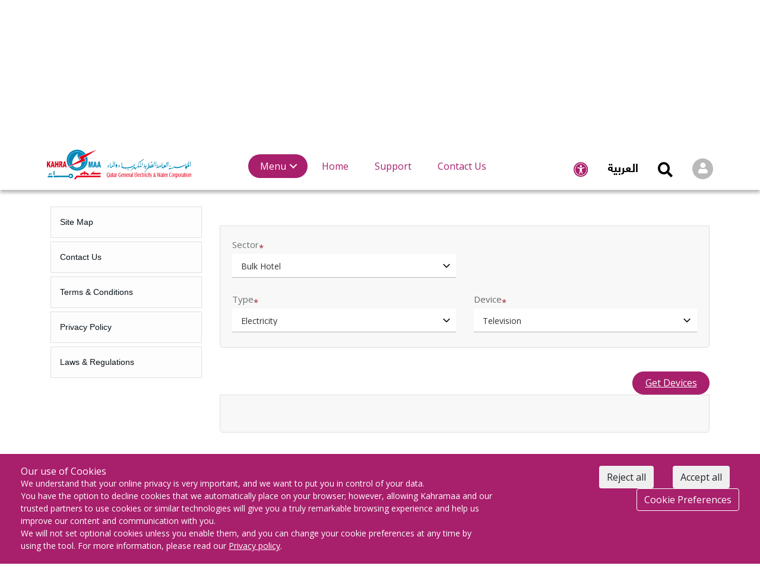

--- FILE ---
content_type: text/html; charset=utf-8
request_url: https://km.qa/Pages/Consumptions.aspx
body_size: 35378
content:

<!DOCTYPE html >
<html lang="en-us" dir="ltr">
    <head><meta name="viewport" content="width=device-width, initial-scale=1" /><meta http-equiv="Content-type" content="text/html; charset=utf-8" /><meta http-equiv="X-UA-Compatible" content="IE=edge" /><meta name="GENERATOR" content="Microsoft SharePoint" /><link rel="icon" href="/Style Library/km19/img/favicon.ico" type="image/x-icon" /><link rel="image_src" href="/Style Library/km19/img/Logo-mobilev2.png" />
	<!-- Twitter Metadata -->
	<meta name="twitter:card" content="KHARAMAA" /><meta name="twitter:title" content="Qatar General Electricity &amp; water Corporation" /><meta name="twitter:description" content="Qatar General Electricity &amp; water Corporation  - المؤسسة العامة القطرية للكهرباء والماء" /><meta name="twitter:image:alt" content="KHARAMAA Website" /><meta name="twitter:image" content="https://km.qa/Style%20Library/km19/img/Logo-mobilev2.png" />
	<!-- Facebook Metadata -->
	<meta property="og:url" content="https://km.qa/Pages/default.aspx/" /><meta property="og:type" content="website" /><meta property="og:title" content="Qatar General Electricity &amp; water Corporation  - المؤسسة العامة القطرية للكهرباء والماء" /><meta property="og:description" content="Qatar General Electricity &amp; water Corporation  - المؤسسة العامة القطرية للكهرباء والماء" /><meta property="og:image" content="https://km.qa/Style%20Library/km19/img/Logo-mobilev2.png" />

               <!-- Smart Banner Configration -->
    <meta id="ctl00_sbTitle" name="smartbanner:title" content="Kahramaa" /><meta id="ctl00_sbAuthor" name="smartbanner:author" content="Qatar General Electricity &amp; Water Corporation" /><meta id="ctl00_sbPrice" name="smartbanner:price" content="FREE" /><meta id="ctl00_sbApple" name="smartbanner:price-suffix-apple" content=" - On the App Store" /><meta id="ctl00_sbGoogle" name="smartbanner:price-suffix-google" content=" - In Google Play" /><meta id="ctl00_sbView" name="smartbanner:button" content="View" /><meta name="smartbanner:button-url-apple" content="https://apps.apple.com/qa/app/kahramaa/id595448187" /><meta name="smartbanner:button-url-google" content="https://play.google.com/store/apps/details?id=com.vipera.dynamicengine&amp;hl=en" /><meta name="smartbanner:enabled-platforms" content="android,ios" /><meta name="smartbanner:close-label" content="Close this banner" /><title>
	Qatar General Electricity &amp; water Corporation - المؤسسة العامة القطرية للكهرباء والماء
</title>
        
        
        
        <script type="text/javascript" src="/ruxitagentjs_ICA7NVfgqrux_10327251022105625.js" data-dtconfig="rid=RID_-1813966933|rpid=-1237403134|domain=km.qa|reportUrl=/rb_304c556a-4bbe-4713-93b0-6c429abf3641|app=77d54d13d599287f|owasp=1|featureHash=ICA7NVfgqrux|rdnt=1|uxrgce=1|cuc=d3zy0bmp|mel=100000|expw=1|dpvc=1|lastModification=1765788110081|postfix=d3zy0bmp|tp=500,50,0|srbbv=2|agentUri=/ruxitagentjs_ICA7NVfgqrux_10327251022105625.js"></script><link id="CssLink-7cabf01a09654f6b822317e4197c969b" rel="stylesheet" type="text/css" href="/Style%20Library/en-US/Themable/Core%20Styles/pagelayouts15.css"/>
<link id="CssLink-1bc0ece55ea547829422955fb80cc565" rel="stylesheet" type="text/css" href="/_layouts/15/1033/styles/Themable/corev15.css?rev=GGcFY2nPSgLHCs4onZIQ%2Bg%3D%3DTAG0"/>
<link id="CssLink-c1a21e814db842098fc6acbee304e9ff" rel="stylesheet" type="text/css" href="/Style%20Library/km19/css/main-en-US.css"/>
<style id="SPThemeHideForms" type="text/css">body {opacity:0 !important}</style>
        
        
        
        <script type="text/javascript">// <![CDATA[ 

var g_SPOffSwitches={};
// ]]>
</script>
<script type="text/javascript" src="/_layouts/15/1033/initstrings.js?rev=94%2F8Pzbtowd6g2cd%2FsOoIg%3D%3DTAG0"></script>
<script type="text/javascript" src="/_layouts/15/init.js?rev=eqiUN2EN5Xn%2F2YyfuJQDtA%3D%3DTAG0"></script>
<script type="text/javascript" src="/_layouts/15/theming.js?rev=SuLUbbwTXcxFWOWLFUsOkw%3D%3DTAG0"></script>
<script type="text/javascript" src="/ScriptResource.axd?d=8_pB9NULBBc_2d9Ncj36arc5wN2mIsEBN87892GJPHazVXvjxsKaIJ3axGb_oEF7XQff8c9yvxr75iuddjuIZbgJr6saoDXW_FzsMOvBgy3yUyy3te7VpBgeWVjP4w_8x7TIAq_NsdgocafImmWs_ZDE8gWPuGAcdaGBIGO3nXn3SGJQkytlougKiEBmTciI0&amp;t=ffffffff9a9577e8"></script>
<script type="text/javascript" src="/_layouts/15/blank.js?rev=OqEYlnomw4m5X%2FMg2wSuyA%3D%3DTAG0"></script>
<script type="text/javascript" src="/ScriptResource.axd?d=ew0VcM1QkcUDbbRRTaylNr48mqRJVJef4BNiPF2jtXO17Y45xZ6bPQJ4is6_YmHgdXnDtkZs1T5-B2jffmIiX-OA-OiH2mZkM4m7Ye_-GnDaYB7rKMvB9sFeh6jaKjZcFa_Wbe-Mu9BdT5nFo_Wo_YHBU5DBl-gzx9D_zMwtwC33n56b_OtTKa7mv6yYx4YL0&amp;t=ffffffff9a9577e8"></script>
<script type="text/javascript">RegisterSod("require.js", "\u002f_layouts\u002f15\u002frequire.js?rev=bv3fWJhk0uFGpVwBxnZKNQ\u00253D\u00253DTAG0");</script>
<script type="text/javascript">RegisterSod("strings.js", "\u002f_layouts\u002f15\u002f1033\u002fstrings.js?rev=qTd5Iu3wkfWjQOhKADG18A\u00253D\u00253DTAG0");</script>
<script type="text/javascript">RegisterSod("sp.res.resx", "\u002f_layouts\u002f15\u002f1033\u002fsp.res.js?rev=FnWveYddVjlqQYS2ZBOOzA\u00253D\u00253DTAG0");</script>
<script type="text/javascript">RegisterSod("sp.runtime.js", "\u002f_layouts\u002f15\u002fsp.runtime.js?rev=ieBn\u00252FPr8FuV9095CsVXFdw\u00253D\u00253DTAG0");RegisterSodDep("sp.runtime.js", "sp.res.resx");</script>
<script type="text/javascript">RegisterSod("sp.js", "\u002f_layouts\u002f15\u002fsp.js?rev=Os4G339\u00252BEf5vdNuG9dSWtw\u00253D\u00253DTAG0");RegisterSodDep("sp.js", "sp.runtime.js");RegisterSodDep("sp.js", "sp.ui.dialog.js");RegisterSodDep("sp.js", "sp.res.resx");</script>
<script type="text/javascript">RegisterSod("sp.init.js", "\u002f_layouts\u002f15\u002fsp.init.js?rev=GcX1\u00252BQkwU9iewwepsza2Kw\u00253D\u00253DTAG0");</script>
<script type="text/javascript">RegisterSod("sp.ui.dialog.js", "\u002f_layouts\u002f15\u002fsp.ui.dialog.js?rev=d7y1SiSVwqLJzuIiMAukpg\u00253D\u00253DTAG0");RegisterSodDep("sp.ui.dialog.js", "sp.init.js");RegisterSodDep("sp.ui.dialog.js", "sp.res.resx");</script>
<script type="text/javascript">RegisterSod("core.js", "\u002f_layouts\u002f15\u002fcore.js?rev=OuK8lknoOD37VvjQyOsHrw\u00253D\u00253DTAG0");RegisterSodDep("core.js", "strings.js");</script>
<script type="text/javascript">RegisterSod("menu.js", "\u002f_layouts\u002f15\u002fmenu.js?rev=WMbI5XqdDKTzX20rarEQsQ\u00253D\u00253DTAG0");</script>
<script type="text/javascript">RegisterSod("mQuery.js", "\u002f_layouts\u002f15\u002fmquery.js?rev=wdHoEUjBno2g0ULGFwFjAg\u00253D\u00253DTAG0");</script>
<script type="text/javascript">RegisterSod("callout.js", "\u002f_layouts\u002f15\u002fcallout.js?rev=yFnKkBSYasfA2rW6krdVFQ\u00253D\u00253DTAG0");RegisterSodDep("callout.js", "strings.js");RegisterSodDep("callout.js", "mQuery.js");RegisterSodDep("callout.js", "core.js");</script>
<script type="text/javascript">RegisterSod("sp.core.js", "\u002f_layouts\u002f15\u002fsp.core.js?rev=LSKJVyPWTBdDAU6EL2A6kw\u00253D\u00253DTAG0");RegisterSodDep("sp.core.js", "strings.js");RegisterSodDep("sp.core.js", "sp.init.js");RegisterSodDep("sp.core.js", "core.js");</script>
<script type="text/javascript">RegisterSod("clienttemplates.js", "\u002f_layouts\u002f15\u002fclienttemplates.js?rev=oZO8iLnMIX278DJXZp9S4A\u00253D\u00253DTAG0");</script>
<script type="text/javascript">RegisterSod("sharing.js", "\u002f_layouts\u002f15\u002fsharing.js?rev=z7dWWrP\u00252FqzzxvtLQKR08Ww\u00253D\u00253DTAG0");RegisterSodDep("sharing.js", "strings.js");RegisterSodDep("sharing.js", "mQuery.js");RegisterSodDep("sharing.js", "clienttemplates.js");RegisterSodDep("sharing.js", "core.js");</script>
<script type="text/javascript">RegisterSod("suitelinks.js", "\u002f_layouts\u002f15\u002fsuitelinks.js?rev=hNe7S\u00252B4EVV83bzPy9U\u00252BEvQ\u00253D\u00253DTAG0");RegisterSodDep("suitelinks.js", "strings.js");RegisterSodDep("suitelinks.js", "core.js");</script>
<script type="text/javascript">RegisterSod("clientrenderer.js", "\u002f_layouts\u002f15\u002fclientrenderer.js?rev=Evu1eqGPwP\u00252FeN5ZuIpaSTQ\u00253D\u00253DTAG0");</script>
<script type="text/javascript">RegisterSod("srch.resources.resx", "\u002f_layouts\u002f15\u002f1033\u002fsrch.resources.js?rev=vZPcBJM2l80oZNzRUCRQ4g\u00253D\u00253DTAG0");</script>
<script type="text/javascript">RegisterSod("search.clientcontrols.js", "\u002f_layouts\u002f15\u002fsearch.clientcontrols.js?rev=xgTuNRzK\u00252B28qr6bjGThpIw\u00253D\u00253DTAG0");RegisterSodDep("search.clientcontrols.js", "sp.init.js");RegisterSodDep("search.clientcontrols.js", "clientrenderer.js");RegisterSodDep("search.clientcontrols.js", "srch.resources.resx");</script>
<script type="text/javascript">RegisterSod("sp.search.js", "\u002f_layouts\u002f15\u002fsp.search.js?rev=eMyDf7ZGV6rTjB2sDSdovA\u00253D\u00253DTAG0");RegisterSodDep("sp.search.js", "sp.init.js");RegisterSodDep("sp.search.js", "sp.runtime.js");</script>
<script type="text/javascript">RegisterSod("ajaxtoolkit.js", "\u002f_layouts\u002f15\u002fajaxtoolkit.js?rev=I3jVxnVkBqeUZ\u00252FWA\u00252BgwTLg\u00253D\u00253DTAG0");RegisterSodDep("ajaxtoolkit.js", "search.clientcontrols.js");</script>
<script type="text/javascript">RegisterSod("userprofile", "\u002f_layouts\u002f15\u002fsp.userprofiles.js?rev=J0M1pzLkfDXcJflabMvTYA\u00253D\u00253DTAG0");RegisterSodDep("userprofile", "sp.runtime.js");</script>
<script type="text/javascript">RegisterSod("followingcommon.js", "\u002f_layouts\u002f15\u002ffollowingcommon.js?rev=MgAestdI8p64n4UsP1Xeug\u00253D\u00253DTAG0");RegisterSodDep("followingcommon.js", "strings.js");RegisterSodDep("followingcommon.js", "sp.js");RegisterSodDep("followingcommon.js", "userprofile");RegisterSodDep("followingcommon.js", "core.js");RegisterSodDep("followingcommon.js", "mQuery.js");</script>
<script type="text/javascript">RegisterSod("profilebrowserscriptres.resx", "\u002f_layouts\u002f15\u002f1033\u002fprofilebrowserscriptres.js?rev=qwf69WaVc1mYlJLXqmZmVA\u00253D\u00253DTAG0");</script>
<script type="text/javascript">RegisterSod("sp.ui.mysitecommon.js", "\u002f_layouts\u002f15\u002fsp.ui.mysitecommon.js?rev=5nRJiZWvHP3AB7VS14cjuw\u00253D\u00253DTAG0");RegisterSodDep("sp.ui.mysitecommon.js", "sp.init.js");RegisterSodDep("sp.ui.mysitecommon.js", "sp.runtime.js");RegisterSodDep("sp.ui.mysitecommon.js", "userprofile");RegisterSodDep("sp.ui.mysitecommon.js", "profilebrowserscriptres.resx");</script>
<script type="text/javascript">RegisterSod("browserScript", "\u002f_layouts\u002f15\u002fie55up.js?rev=DI\u00252FQWWhap6s759k\u00252FklnF0g\u00253D\u00253DTAG0");RegisterSodDep("browserScript", "strings.js");</script>
<script type="text/javascript">RegisterSod("inplview", "\u002f_layouts\u002f15\u002finplview.js?rev=ecdG8BqIlGbfoftF0\u00252FIAZA\u00253D\u00253DTAG0");RegisterSodDep("inplview", "strings.js");RegisterSodDep("inplview", "core.js");RegisterSodDep("inplview", "clienttemplates.js");RegisterSodDep("inplview", "sp.js");</script>
<script type="text/javascript">RegisterSod("dragdrop.js", "\u002f_layouts\u002f15\u002fdragdrop.js?rev=h\u00252F2Jd5ursJLUu88iNs\u00252FM2A\u00253D\u00253DTAG0");RegisterSodDep("dragdrop.js", "strings.js");</script>
<script type="text/javascript">RegisterSod("quicklaunch.js", "\u002f_layouts\u002f15\u002fquicklaunch.js?rev=yuA4NhRQlmo9X6TJsaidUg\u00253D\u00253DTAG0");RegisterSodDep("quicklaunch.js", "strings.js");RegisterSodDep("quicklaunch.js", "dragdrop.js");</script>
<link type="text/xml" rel="alternate" href="/_vti_bin/spsdisco.aspx" />
            
	<style type="text/css">
		.v4master #s4-leftpanel { display: none; }
		.v4master .s4-ca { margin-left: 0px; }
		
	.mainSliderSocial{	top: 120px!important;}


	</style>
	
	

            <link rel="canonical" href="https://www.km.qa:443/Pages/Consumptions.aspx" />
            
            
        
                  
   
 
        <!--CSS Files-->
        <link href="/Style Library/km19/assest/bootstrap/css/bootstrap.min.css" rel="stylesheet" /><link href="/Style%20Library/km19/assest/fontawesome/fontawesome-all.min.css" rel="stylesheet" /><link href="/Style Library/km19/assest/minified/minify.css" rel="stylesheet" /><link href="/Style Library/km19/assest/css/animate.min.css" rel="stylesheet" />
       
        <!--main common stylesheet-->
        <link href="/Style Library/km19/assest/megamenu/css/megaMenu.css" rel="stylesheet" /><link href="/Style%20Library/km19/css/skelton.css" rel="stylesheet" />
        <script src="/Style Library/km19/assest/jquery/jquery.min.js" type="text/javascript">//<![CDATA[
        //]]></script>

		<!--old referencing-->
		
	<!--<script type="text/javascript" src="/SiteCollectionScripts/functions.js"></script>-->
	<script src="/SiteCollectionScripts/functions_customer.js" type="text/javascript"></script>
    <script src="/SiteCollectionScripts/functions_business.js" type="text/javascript"></script>
    <script src="/Style Library/jquery-ui.js" type="text/javascript"></script>
   <script src="/Style Library/km19/assest/bootstrap/js/bootstrap.min.js" type="text/javascript">//<![CDATA[
                //]]></script>
                <script src="/Style Library/km19/assest/bootstrap/js/bootstrap-datepicker.js" type="text/javascript">//<![CDATA[
                //]]></script>
                <script src="/Style Library/km19/assest/minified/minify3.js" type="text/javascript">//<![CDATA[
                //]]></script>
           
              <script src="/Style Library/km19/assest/fancybox/jquery.fancybox.js" type="text/javascript">//<![CDATA[
                //]]></script>
               <script src="/Style Library/km19/assest/others/selectize.min.js">//<![CDATA[
                //]]></script>
                             
                <script src="/Style%20Library/km19/js/main.js" type="text/javascript">//<![CDATA[
                //]]></script>
				<script src="/Style%20Library/km19/js/disableservices.js" type="text/javascript">//<![CDATA[
                //]]></script>
                 <script src="/Style%20Library/km19/js/accessibility.js" type="text/javascript">//<![CDATA[
                //]]></script>

                   <script src="/Style Library/km19/assest/minified/minify2.js">//<![CDATA[
                //]]></script>
        

    


<!-- Global site tag (gtag.js) - Google Analytics GAV3 -->
<script async src="https://www.googletagmanager.com/gtag/js?id=UA-160250070-1"></script>
<script>
  window.dataLayer = window.dataLayer || [];
  function gtag(){dataLayer.push(arguments);}
  gtag('js', new Date());

  gtag('config', 'UA-160250070-1');
</script>


<!-- Global site tag (gtag.js) - Google Analytics GAV4 -->
<script async src="https://www.googletagmanager.com/gtag/js?id=G-NYZ6PJK78S"></script>
<script>
  window.dataLayer = window.dataLayer || [];
  function gtag(){dataLayer.push(arguments);}
  gtag('js', new Date());

  gtag('config', 'G-NYZ6PJK78S');

</script>
<style>
/*modal prevent closing from outside*/
.modal-open, .modal-backdrop.in{
	 pointer-events: none;
}

#OTP-modal input{
    border: 1px solid #b7b7b7!important;
	
	}
</style>

    </head>
    <body onhashchange="if (typeof(_spBodyOnHashChange) != 'undefined') _spBodyOnHashChange();">

	<div id="imgPrefetch" style="display:none">
<img src="/_layouts/15/images/spcommon.png" />
</div>
<form method="post" action="./Consumptions.aspx" onsubmit="javascript:return WebForm_OnSubmit();" id="aspnetForm">
<div class="aspNetHidden">
<input type="hidden" name="_wpcmWpid" id="_wpcmWpid" value="" />
<input type="hidden" name="wpcmVal" id="wpcmVal" value="" />
<input type="hidden" name="MSOWebPartPage_PostbackSource" id="MSOWebPartPage_PostbackSource" value="" />
<input type="hidden" name="MSOTlPn_SelectedWpId" id="MSOTlPn_SelectedWpId" value="" />
<input type="hidden" name="MSOTlPn_View" id="MSOTlPn_View" value="0" />
<input type="hidden" name="MSOTlPn_ShowSettings" id="MSOTlPn_ShowSettings" value="False" />
<input type="hidden" name="MSOGallery_SelectedLibrary" id="MSOGallery_SelectedLibrary" value="" />
<input type="hidden" name="MSOGallery_FilterString" id="MSOGallery_FilterString" value="" />
<input type="hidden" name="MSOTlPn_Button" id="MSOTlPn_Button" value="none" />
<input type="hidden" name="__EVENTTARGET" id="__EVENTTARGET" value="" />
<input type="hidden" name="__EVENTARGUMENT" id="__EVENTARGUMENT" value="" />
<input type="hidden" name="__REQUESTDIGEST" id="__REQUESTDIGEST" value="noDigest" />
<input type="hidden" name="MSOSPWebPartManager_DisplayModeName" id="MSOSPWebPartManager_DisplayModeName" value="Browse" />
<input type="hidden" name="MSOSPWebPartManager_ExitingDesignMode" id="MSOSPWebPartManager_ExitingDesignMode" value="false" />
<input type="hidden" name="MSOWebPartPage_Shared" id="MSOWebPartPage_Shared" value="" />
<input type="hidden" name="MSOLayout_LayoutChanges" id="MSOLayout_LayoutChanges" value="" />
<input type="hidden" name="MSOLayout_InDesignMode" id="MSOLayout_InDesignMode" value="" />
<input type="hidden" name="_wpSelected" id="_wpSelected" value="" />
<input type="hidden" name="_wzSelected" id="_wzSelected" value="" />
<input type="hidden" name="MSOSPWebPartManager_OldDisplayModeName" id="MSOSPWebPartManager_OldDisplayModeName" value="Browse" />
<input type="hidden" name="MSOSPWebPartManager_StartWebPartEditingName" id="MSOSPWebPartManager_StartWebPartEditingName" value="false" />
<input type="hidden" name="MSOSPWebPartManager_EndWebPartEditing" id="MSOSPWebPartManager_EndWebPartEditing" value="false" />
<input type="hidden" name="__VIEWSTATE" id="__VIEWSTATE" value="/[base64]" />
</div>

<script type="text/javascript">
//<![CDATA[
var theForm = document.forms['aspnetForm'];
if (!theForm) {
    theForm = document.aspnetForm;
}
function __doPostBack(eventTarget, eventArgument) {
    if (!theForm.onsubmit || (theForm.onsubmit() != false)) {
        theForm.__EVENTTARGET.value = eventTarget;
        theForm.__EVENTARGUMENT.value = eventArgument;
        theForm.submit();
    }
}
//]]>
</script>


<script src="/WebResource.axd?d=_F22c0cdsk-96AzBvmRkxed1gaa-3WXXmYD65tdxED3KbUZNO5tnmsXlejcfahr9gF4kMKOuz3r46Yxn-3w1pMM22_IzLx_EjAv6sE1fXS81&amp;t=637100914445053551" type="text/javascript"></script>


<script type="text/javascript">
//<![CDATA[
var MSOWebPartPageFormName = 'aspnetForm';
var g_presenceEnabled = true;
var g_wsaEnabled = false;

var g_correlationId = '6639f0a1-8283-e0ce-604a-0ee26f9d0f91';
var g_wsaQoSEnabled = false;
var g_wsaQoSDataPoints = [];
var g_wsaRUMEnabled = false;
var g_wsaLCID = 1033;
var g_wsaListTemplateId = 850;
var g_wsaSiteTemplateId = 'BLANKINTERNET#0';
var _spPageContextInfo={"webServerRelativeUrl":"/","webAbsoluteUrl":"https://km.qa","viewId":"","listId":"{1e64761b-251f-418e-b177-7a955a68c35b}","listPermsMask":{"High":16,"Low":196673},"listUrl":"/Pages","listTitle":"Pages","listBaseTemplate":850,"viewOnlyExperienceEnabled":false,"blockDownloadsExperienceEnabled":false,"idleSessionSignOutEnabled":false,"cdnPrefix":"","siteAbsoluteUrl":"https://km.qa","siteId":"{6a803855-7f4d-4d9b-885c-bd9d33500b5a}","showNGSCDialogForSyncOnTS":false,"supportPoundStorePath":true,"supportPercentStorePath":true,"siteSubscriptionId":null,"CustomMarkupInCalculatedFieldDisabled":true,"AllowCustomMarkupInCalculatedField":false,"isSPO":false,"farmLabel":null,"serverRequestPath":"/Pages/Consumptions.aspx","layoutsUrl":"_layouts/15","webId":"{395aa666-3887-4c86-8935-77c7f0c10716}","webTitle":"Home","webTemplate":"53","webTemplateConfiguration":"BLANKINTERNET#0","webDescription":"Qatar General Electricity \u0026 water Corporation - المؤسسة العامة القطرية للكهرباء والماء","tenantAppVersion":"0","isAppWeb":false,"webLogoUrl":"/PublishingImages/logo.png","webLanguage":1033,"currentLanguage":1033,"currentUICultureName":"en-US","currentCultureName":"en-US","currentCultureLCID":1033,"env":null,"nid":0,"fid":0,"serverTime":"2026-01-24T19:09:46.0688675Z","siteClientTag":"700$$16.0.10417.20037","crossDomainPhotosEnabled":false,"openInClient":false,"Has2019Era":true,"webUIVersion":15,"webPermMasks":{"High":16,"Low":196673},"pageListId":"{1e64761b-251f-418e-b177-7a955a68c35b}","pageItemId":14,"pagePermsMask":{"High":16,"Low":196673},"pagePersonalizationScope":1,"userEmail":"","userId":0,"userLoginName":null,"userDisplayName":null,"isAnonymousUser":true,"isAnonymousGuestUser":false,"isEmailAuthenticationGuestUser":false,"isExternalGuestUser":false,"systemUserKey":null,"alertsEnabled":true,"siteServerRelativeUrl":"/","allowSilverlightPrompt":"True","themeCacheToken":"/:/_catalogs/theme/Themed/5F2BD5F3:78:","themedCssFolderUrl":"/_catalogs/theme/Themed/5F2BD5F3","themedImageFileNames":{"spcommon.png":"spcommon-B35BB0A9.themedpng?ctag=78","ellipsis.11x11x32.png":"ellipsis.11x11x32-2F01F47D.themedpng?ctag=78","O365BrandSuite.95x30x32.png":"O365BrandSuite.95x30x32-C212E2FD.themedpng?ctag=78","socialcommon.png":"socialcommon-6F3394A9.themedpng?ctag=78","spnav.png":"spnav-230C537D.themedpng?ctag=78"},"modernThemingEnabled":true,"isSiteAdmin":false,"ExpFeatures":[480216468,1884350801,1158731092,62197791,538521105,335811073,4194306,34614301,268500996,-1946025984,28445328,-2147475455,134291456,65536,288,950272,1282,808326148,134217873,0,0,-1073217536,545285252,18350656,-467402752,6291457,-2147483644,1074794496,-1728053184,1845537108,622628,4102,0,0,0,0,0,0,0,0,0,0,0,0,0,0,0],"killSwitches":{},"InternalValidAuthorities":["www.kahramaa.qa","kahramaa.qa","kahramaa.com.qa","smart.km.qa","km.com.qa","km.com.qa","www.km.qa","km.qa:90","www.km.com.qa:90","www.km.com.qa:90","172.30.2.36","km.com.qa:90","www.km.qa:90","hqinterprdw3","www.km.com.qa","km.qa","km.qa:90","www.km.qa","hqinterprdw4","www.km.com.qa","hqinterprdw4:2525","hqinterprdw4:3535"],"CorrelationId":"6639f0a1-8283-e0ce-604a-0ee26f9d0f91","hasManageWebPermissions":false,"isNoScriptEnabled":false,"groupId":null,"groupHasHomepage":true,"groupHasQuickLaunchConversationsLink":false,"departmentId":null,"hubSiteId":null,"hasPendingWebTemplateExtension":false,"isHubSite":false,"isWebWelcomePage":false,"siteClassification":"","hideSyncButtonOnODB":false,"showNGSCDialogForSyncOnODB":false,"sitePagesEnabled":false,"sitePagesFeatureVersion":0,"DesignPackageId":"00000000-0000-0000-0000-000000000000","groupType":null,"groupColor":"#ee0410","siteColor":"#ee0410","headerEmphasis":0,"navigationInfo":null,"guestsEnabled":false,"MenuData":{"SignInUrl":"/_layouts/15/Authenticate.aspx?Source=%2FPages%2FConsumptions%2Easpx"},"RecycleBinItemCount":-1,"PublishingFeatureOn":true,"PreviewFeaturesEnabled":false,"disableAppViews":false,"disableFlows":false,"serverRedirectedUrl":null,"formDigestValue":"0x3686287E2EF8EF024655F26C02EFD15346E855F4EEA20C834467C97D808A03789DC0D7198B57053408E8945584A93C18AF16580EC72B5DC157D67943EA25460A,24 Jan 2026 19:09:46 -0000","maximumFileSize":10240,"formDigestTimeoutSeconds":1800,"canUserCreateMicrosoftForm":false,"canUserCreateVisioDrawing":true,"readOnlyState":null,"isTenantDevSite":false,"preferUserTimeZone":false,"userTimeZoneData":null,"userTime24":false,"userFirstDayOfWeek":null,"webTimeZoneData":null,"webTime24":false,"webFirstDayOfWeek":null,"isSelfServiceSiteCreationEnabled":null,"alternateWebAppHost":"","aadTenantId":"","aadUserId":"","aadInstanceUrl":"","msGraphEndpointUrl":"https://","allowInfectedDownload":true};_spPageContextInfo.updateFormDigestPageLoaded=new Date();_spPageContextInfo.clientServerTimeDelta=new Date(_spPageContextInfo.serverTime)-new Date();if(typeof(define)=='function'){define('SPPageContextInfo',[],function(){return _spPageContextInfo;});}var L_Menu_BaseUrl="";
var L_Menu_LCID="1033";
var L_Menu_SiteTheme="null";
document.onreadystatechange=fnRemoveAllStatus; function fnRemoveAllStatus(){removeAllStatus(true)};Flighting.ExpFeatures = [480216468,1884350801,1158731092,62197791,538521105,335811073,4194306,34614301,268500996,-1946025984,28445328,-2147475455,134291456,65536,288,950272,1282,808326148,134217873,0,0,-1073217536,545285252,18350656,-467402752,6291457,-2147483644,1074794496,-1728053184,1845537108,622628,4102,0,0,0,0,0,0,0,0,0,0,0,0,0,0,0]; (function()
{
    if(typeof(window.SP) == "undefined") window.SP = {};
    if(typeof(window.SP.YammerSwitch) == "undefined") window.SP.YammerSwitch = {};

    var ysObj = window.SP.YammerSwitch;
    ysObj.IsEnabled = false;
    ysObj.TargetYammerHostName = "www.yammer.com";
} )(); var _spWebPartComponents = new Object();//]]>
</script>

<script src="/ScriptResource.axd?d=HWshn7hoFKN9TCu-0iZWbboIk9i_c-yXHlj4WtX9yGTLASx8Xa_6HJxNDtEY4qPvkPDd6lijBlcf0ucFiUNOl7G-OfppKnTAczBcyWmgQcaXayBBmQv-oCxgJfZGTjNHsqd3rtl6r5UCGczxlhkIPFiTCjpqfu0KfQ23lWFAC0U1&amp;t=ffffffffcdd1bd0a" type="text/javascript"></script>
<script src="/_layouts/15/blank.js?rev=OqEYlnomw4m5X%2FMg2wSuyA%3D%3DTAG0" type="text/javascript"></script>
<script src="../_layouts/15/Kahramaa.Internet.SharePoint/ScriptServices/ContentWebService.asmx/js" type="text/javascript"></script>
<script src="../_layouts/15/Kahramaa.Internet.SharePoint/ScriptServices/RegistrationWebService.asmx/js" type="text/javascript"></script>
<script src="../_layouts/15/Kahramaa.Internet.SharePoint/ScriptServices/BusinessWebService.asmx/js" type="text/javascript"></script>
<script src="../_layouts/15/Kahramaa.Internet.SharePoint/ScriptServices/ConsumptionService.asmx/js" type="text/javascript"></script>
<script src="../_layouts/15/Kahramaa.Internet.SharePoint/ScriptServices/CustomerWebService.asmx/js" type="text/javascript"></script>
<script src="../_layouts/15/Kahramaa.Internet.SharePoint/ScriptServices/ServicesWebService.asmx/js" type="text/javascript"></script>
<script src="../_layouts/15/Kahramaa.Internet.SharePoint/ScriptServices/WebServiceBase.asmx/js" type="text/javascript"></script>
<script type="text/javascript">
//<![CDATA[
window.SPThemeUtils && SPThemeUtils.RegisterCssReferences([{"Url":"\u002fStyle Library\u002fen-US\u002fThemable\u002fCore Styles\u002fpagelayouts15.css","OriginalUrl":"\u002fStyle Library\u002fen-US\u002fThemable\u002fCore Styles\u002fpagelayouts15.css","Id":"CssLink-7cabf01a09654f6b822317e4197c969b","ConditionalExpression":"","After":"","RevealToNonIE":"false"},{"Url":"\u002f_layouts\u002f15\u002f1033\u002fstyles\u002fThemable\u002fcorev15.css?rev=GGcFY2nPSgLHCs4onZIQ\u00252Bg\u00253D\u00253DTAG0","OriginalUrl":"\u002f_layouts\u002f15\u002f1033\u002fstyles\u002fThemable\u002fcorev15.css?rev=GGcFY2nPSgLHCs4onZIQ\u00252Bg\u00253D\u00253DTAG0","Id":"CssLink-1bc0ece55ea547829422955fb80cc565","ConditionalExpression":"","After":"","RevealToNonIE":"false"},{"Url":"\u002fStyle Library\u002fkm19\u002fcss\u002fmain-en-US.css","OriginalUrl":"\u002fStyle Library\u002fkm19\u002fcss\u002fmain-en-US.css","Id":"CssLink-c1a21e814db842098fc6acbee304e9ff","ConditionalExpression":"","After":"System.String[]","RevealToNonIE":"false"}]);
(function(){

        if (typeof(_spBodyOnLoadFunctions) === 'undefined' || _spBodyOnLoadFunctions === null) {
            return;
        }
        _spBodyOnLoadFunctions.push(function() {
            SP.SOD.executeFunc('core.js', 'FollowingDocument', function() { FollowingDocument(); });
        });
    })();(function(){

        if (typeof(_spBodyOnLoadFunctions) === 'undefined' || _spBodyOnLoadFunctions === null) {
            return;
        }
        _spBodyOnLoadFunctions.push(function() {
            SP.SOD.executeFunc('core.js', 'FollowingCallout', function() { FollowingCallout(); });
        });
    })();if (typeof(DeferWebFormInitCallback) == 'function') DeferWebFormInitCallback();function WebForm_OnSubmit() {
UpdateFormDigest('\u002f', 1440000);if (typeof(ValidatorOnSubmit) == "function" && ValidatorOnSubmit() == false) return false;if (typeof(_spFormOnSubmitWrapper) != 'undefined') {return _spFormOnSubmitWrapper();} else {return true;};
return true;
}
//]]>
</script>

<div class="aspNetHidden">

	<input type="hidden" name="__VIEWSTATEGENERATOR" id="__VIEWSTATEGENERATOR" value="7EF29C6C" />
</div>
              <span id="DeltaSPWebPartManager">
            
        </span>
            <script type="text/javascript">
//<![CDATA[
Sys.WebForms.PageRequestManager._initialize('ctl00$ScriptManager', 'aspnetForm', [], [], [], 90, 'ctl00');
//]]>
</script>

        <a class="skip-main" href="#main">Skip to main content
                </a>
    <div data-name="SecurityTrimmedAdministrators">
    
    
    
             <div class="alert alert-warning EditModeOnly" aria-hidden="true">
       			 You Currently at Edit Mode View, (some of elements hidden for better editing view)
       			 </div>
    
</div>

        <div id="s4-workspace1">
            <div id="s4-bodyContainer1">
               <header tabindex="0">
                    <div class="headerWrapper" id="#headerWrapper">
                        <nav class="navbar navbar-default mainNav" role="navigation">
                            <div class="navbar-header">
                                <button type="button" class="navbar-toggle" data-toggle="collapse" data-target="#customMenu">
                                    <span class="sr-only">Toggle navigation
                                    </span>
                                    <span class="icon-bar">
                                    </span>
                                    <span class="icon-bar">
                                    </span>
                                    <span class="icon-bar">
                                    </span>
                                </button>
                            </div>
                            <div id="navContainer">
                                <div class="col-xs-3 col-sm-3 col-md-3 mainLogo">
                                    <a class="logo" href="/" rel="home">
                                      <h1 class="sr-only" id="SiteName">Qatar General Electricity &#38; water Corporation Home Page</h1>
                                    </a>
                                </div>
                                <div id="customMenu" class="col-xs-6 col-sm-6 col-md-6 navCont collapse">
   

                                    <div class="customMenuCont">
                                        <div class="hiddenMenuHeader">
                                            <span class="logoCont">
                                                <a href="/" class="logo"  title="Qatar General Electricity &#38; water Corporation Home Page" rel="home">
                                                     <span class="sr-only">Qatar General Electricity &#38; water Corporation Home Page</span>
                                                </a>
                                            </span>
                                            <button type="button" class="navbar-toggle-hidden" data-toggle="collapse" data-target="#customMenu">
                                                <span class="iconImg closeIcon">
                                                     <span class="sr-only">Close Menu</span>

                                                </span>
                                            </button>
                                        </div>
                                        <div class="customMenu">
                                         
                                         


<style>
.cd-dropdown-content .cd-dropdown-icons .cd-dropdown-item.tarsheed-7::before {
  background-image: url("/Style%20Library/km19/img/icons/Tarsheed/stepBystepSavings.png");
}
.cd-dropdown-content .cd-dropdown-icons .cd-dropdown-item.tarsheed-8::before {
  background-image: url("/Style%20Library/km19/img/icons/Tarsheed/FeedbackQuestionnaire.png");
}
</style>


<div class="cd-dropdown-wrapper d-inline-tblock" role="menubar">
    <a class="cd-dropdown-trigger lang-menu" id="MainMenu" href="#" role="menuitem" aria-haspopup="true" aria-expanded="false">     Menu</a>
  
    <nav class="cd-dropdown" aria-labelledby="MainMenu" aria-hidden="true" role="menu">
        <a href="#0" class="cd-close ang-close">     Close</a>
        <ul class="cd-dropdown-content">
            
                    <li class="has-children True">

                        <a role="menuitem" tabindex="0"  href='javascript:void(0)' aria-haspopup="true">
                            About Kahramaa

                        </a>


                        <ul class="cd-secondary-dropdown is-hidden">

                            <li class="go-back"><a href="#0">Menu</a></li>

							<li class="has-children" >
								<a href="#0"  class="mthirdLevel" id="lv1-1" aria-haspopup="true" aria-expanded="false">Who We Are</a>

								<ul class="is-hidden mthirdLevel-ul" aria-labelledby="lv1-1">
									<li class="go-back"><a href="#0">Back</a></li>
									
							
							
									<li><a href="/AboutUs/Pages/PresidentLetter.aspx">Message from the President</a></li>
<li><a href="/AboutUs/Pages/History.aspx">History</a></li>
									<li><a href="/AboutUs/Pages/VisionMission.aspx">Corporate statement</a></li>
<li><a href="/AboutUs/Pages/Achievements.aspx">Achievements</a></li>
									<li><a href="/AboutUs/Pages/ElectricitySector.aspx">Electricity sector</a></li>

									<li><a href="/AboutUs/Pages/WaterSector.aspx">Water sector</a></li>
									
									<li><a href="/AboutUs/Pages/OrganizationChart.aspx">Organization chart</a></li>
									
								</ul>
							</li>
						<li class="has-children">
									<a href="#0"  class="mthirdLevel">Join Kahramaa</a>
							<ul class="is-hidden mthirdLevel-ul">
								<li class="go-back"><a href="#0">Back</a></li>
									
											<li><a href="/Careers/Pages/default.aspx">Career</a></li>
											<li><a href="/Qatarization/Pages/introduction.aspx">Qatarization</a></li>
											<li><a href="/Qatarization/Pages/DevelopmentTrainingOpportinities.aspx">Training &amp; Development</a></li>
								</ul>
		
							</li>

					
					


							<li class="has-children">
								<a href="#0"  class="mthirdLevel">Media Center</a>

								<ul class="is-hidden mthirdLevel-ul">
										<li class="go-back"><a href="#0">Back</a></li>
									<li class="see-all"><a href="/MediaCenter/Pages/default.aspx">View All</a></li>
							
									<li><a href="/MediaCenter/Pages/Events.aspx">Events</a></li>
									<li><a href="/MediaCenter/Pages/News.aspx">News</a></li>
									<li><a href="/MediaCenter/Pages/Albums.aspx">Photo Gallery</a></li>
									<li><a href="/MediaCenter/Pages/VideoGallery.aspx">Video Gallery</a></li>
									<li><a href="/MediaCenter/Pages/Publications.aspx">Publication</a></li>
						
								</ul>
							</li>


						<li class="has-children">
								<a href="#0"  class="mthirdLevel">Resources</a>

								<ul class="is-hidden mthirdLevel-ul">
									<li class="go-back"><a href="#0">Back</a></li>
					
									<li><a href="/Projects/Pages/default.aspx">Projects</a></li>
									<li><a href="/Pages/lawsRegulations.aspx" style="color: #a81f6c;    font-size: 1.2rem;    margin-bottom: 10px;    line-height: 30px;    height: 30px;">Laws & Regulations
</a></li>
								</ul>
							</li>  
							


                        </ul>


                    </li>

                
                    <li class="has-children True">

                        <a role="menuitem" tabindex="0"  href='javascript:void(0)' aria-haspopup="true">
                            Customer Services

                        </a>


                        <ul class="cd-dropdown-icons is-hidden">

                            <li class="go-back"><a href="#0">Menu</a></li>
<li class="see-all"><a href="/CustomerService/Pages/default.aspx">Browse Services</a></li>
<li>
<a class="cd-dropdown-item item-5" href="/Pages/PrePaidService.aspx">
<h3>Prepaid Service</h3>
<p> Prepaid Service</p>
</a>
</li>
<li>
<a class="cd-dropdown-item item-1" href="/CustomerService/Pages/Tariff.aspx">
<h3>Tariff</h3>
<p>Tariff Calculator For Electricity &amp;  Water</p>
</a>
</li>
<li>
<a class="cd-dropdown-item item-2" href="/CustomerService/Pages/MyAccount/EServiceTracking.aspx">
<h3>Service Tracking</h3>
<p>Track by Building Permit</p>
</a>
</li>
<li>
<a class="cd-dropdown-item item-3" href="/CustomerService/Pages/MyAccount/MeterReading.aspx">
<h3> Meter Reading</h3>
<p>Request Meter Reading</p>
</a>
</li>
<li>
<a class="cd-dropdown-item item-4" href="/CustomerService/Pages/MoveToNewPremises.aspx">
<h3>Move to New Premises</h3>
<p>New Premises &amp; Create Customer Number</p>
</a>
</li>
<li>
<a class="cd-dropdown-item item-5" href="/CustomerService/Pages/ServicesRegulations.aspx">
<h3>Service Regulations</h3>
<p>Regulations Form List</p>
</a>
</li>
<li>
<a class="cd-dropdown-item item-6" href="/CustomerService/Pages/FormsApplications.aspx">
<h3>Forms &amp; Applications</h3>
<p>Services Application Forms</p>
</a>
</li>
<li>
<a class="cd-dropdown-item item-7" href="/CustomerService/Pages/BillPayment.aspx">
<h3>Bill Payment</h3>
<p>list All Your Due Bills</p>
</a>
</li>
<li>
<a class="cd-dropdown-item item-9" href="/CustomerService/Pages/LOARequests.aspx">
<h3>LOA Request</h3>
<p>LOA Request</p>
</a>
</li>
<li>
<a class="cd-dropdown-item item-10" href="/CustomerService/Pages/LOARequestApprovalStatus.aspx">
<h3>LOA Request Approval Status</h3>
<p>Check Approval Status</p>
</a>
</li>
<li>
<a class="cd-dropdown-item item-11" href="/CustomerService/Pages/EzabServiceConnectionList.aspx">
<h3>Ezab Service Connection</h3>
<p>Ezab Service Connection</p>
</a>
</li>
<li>
<a class="cd-dropdown-item item-12" href="/CustomerService/Pages/IDMServices.aspx">
<h3>KMSP</h3>
<p>KMSP</p>
</a>
</li>
<li>
<a class="cd-dropdown-item item-13" href="/CustomerService/Pages/QTRExemption.aspx">
<h3>Qatari Exemption Request</h3>
<p>Qatari Exemption Request</p>
</a>
</li>
<li>
<a class="cd-dropdown-item consultant-item-3" href="/CustomerService/Pages/NetworkInformation.aspx">
<h3>Electricity & Water Network information</h3>
<p>Owners Only</p>
</a>
</li>


                        </ul>


                    </li>

                
                    <li class="has-children True">

                        <a role="menuitem" tabindex="0"  href='javascript:void(0)' aria-haspopup="true">
                            Business Services

                        </a>


                        <ul class="cd-dropdown-icons is-hidden">

                            <li class="go-back"><a href="#0">Menu</a></li>
<li class="see-all"><a href="/Business/Pages/Default.aspx">Browse Services</a></li>
<li>
<a class="cd-dropdown-item business-item-1" href="/Business/Pages/Tenders.aspx">
<h3>Tenders</h3>
<p>Tenders List</p>
</a>
</li>
<li>
<a class="cd-dropdown-item business-item-2" href="/Business/Pages/Auctions.aspx">
<h3>Auctions</h3>
<p>Auctions List</p>
</a>
</li>
<li>
<a class="cd-dropdown-item business-item-3" href="/Business/Pages/Awards.aspx">
<h3> Awards</h3>
<p>Awards List</p>
</a>
</li>

<li>
<a class="cd-dropdown-item business-item-9" href="/Business/MyAccount/Pages/InvoiceSubmission.aspx">
<h3>Invoice Submission</h3>
<p>Vendor Invoice Submission</p>
</a>
</li>
<li>
<a class="cd-dropdown-item business-item-6" href="/Business/Pages/GeneralContractConditions.aspx">
<h3>Contract Conditions </h3>
<p>General Contract Conditions</p>
</a>
</li>




                        </ul>


                    </li>

                
                    <li class="has-children True">

                        <a role="menuitem" tabindex="0"  href='javascript:void(0)' aria-haspopup="true">
                            Consultants & Contractors

                        </a>


                        <ul class="cd-dropdown-icons is-hidden">

                            <li class="go-back"><a href="#0">Menu</a></li>
<li class="see-all"><a href="/Consultant/Pages/Default.aspx">Browse Services</a></li>
<li>
<a class="cd-dropdown-item consultant-item-1" href="/Consultant/Pages/MaterialsList.aspx">
<h3>Electricity Distribution</h3>
<p>Electricity Distribution Materials List</p>
</a>
</li>
<li>
<a class="cd-dropdown-item consultant-item-2" href="/Consultant/Pages/WaterMaterialsList.aspx">
<h3>Water Materials</h3>
<p>Water Materials List</p>
</a>
</li>
<li>
<a class="cd-dropdown-item consultant-item-3" href="/Consultant/Pages/ElectricityTransmissionMaterial.aspx">
<h3> Electricity Transmission Material</h3>
<p>Electricity Transmission Material</p>
</a>
</li>
<li>
<a class="cd-dropdown-item consultant-item-4" href="/Consultant/Pages/AuthorizedElectricalContractors.aspx">
<h3>Electrical Contractors</h3>
<p>Authorized Electrical Contractors</p>
</a>
</li>
<li>
<a class="cd-dropdown-item consultant-item-5" href="/Consultant/Pages/EzabAuthorizedElectricalContractors.aspx">
<h3>Ezab Contractors</h3>
<p>Ezab Authorized Electrical Contractors</p>
</a>
</li>
<li>
<a class="cd-dropdown-item consultant-item-5" href="/Consultant/Pages/AuthorizedWaterContractors.aspx">
<h3>Authorized Water Contractors
</h3>
<p>Authorized Water Contractors
</p>
</a>
</li>



                        </ul>


                    </li>

                
                    <li class="has-children False">

                        <a role="menuitem" tabindex="0"  href='/governmentService/Pages/default.aspx' aria-haspopup="true">
                            Government Services

                        </a>


                        <ul class="cd-dropdown-icons is-hidden">

                            


                        </ul>


                    </li>

                
                    <li class="has-children True">

                        <a role="menuitem" tabindex="0"  href='javascript:void(0)' aria-haspopup="true">
                            Tarsheed

                        </a>


                        <ul class="cd-dropdown-icons is-hidden">

                            <li class="go-back"><a href="#0">Menu</a></li>
<li class="see-all"><a href="/Tarsheed/Pages/Tarsheed.aspx">View All</a></li>

<li>
<a class="cd-dropdown-item tarsheed-7" href="/Tarsheed/Pages/SavingWithTarsheed.aspx" target="_blank">
<h3>Step by Step Saving with Tarsheed
</h3>
<p>Step by Step Saving with Tarsheed
</p>
</a>
</li>
<li>
<a class="cd-dropdown-item tarsheed-1" href="/Tarsheed/Pages/default.aspx" target="_blank">
<h3>Tarsheed Guide</h3>
<p>Conservation &amp; Efficient Use of Water &amp; Electricity</p>
</a>
</li>
<li>
<a class="cd-dropdown-item tarsheed-3" href="/Tarsheed/Pages/TarsheedCompetition.aspx">
<h3> Tarsheed Competition</h3>
<p>View Latest Tarsheed Competitions</p>
</a>
</li>
<li>
<a class="cd-dropdown-item tarsheed-6" href="/Tarsheed/Pages/TarsheedCompetitionList.aspx">
<h3> Competition e-Form</h3>
<p>Tarsheed Competition e-Form</p>
</a>
</li>
<li>
<a class="cd-dropdown-item tarsheed-6" href="/sites/tarsheedcamp/Pages/default.aspx" target="_blank">
<h3>Tarsheed Summer e-Camp</h3>
<p>Tarsheed Summer e-Camp</p>
</a>
</li>
<li>
<a class="cd-dropdown-item item-6" href="/Tarsheed/Pages/E3CertificateHome.aspx">
<h3>E3 Certification</h3>
<p>E3 Certification</p>
</a>
</li>


                        </ul>


                    </li>

                
                    <li class="has-children True">

                        <a role="menuitem" tabindex="0"  href='/RenewableEnergy/Pages/default.aspx' aria-haspopup="true">
                            Renewable Energy

                        </a>


                        <ul class="cd-dropdown-icons is-hidden">

                            <li class="go-back"><a href="#0">Menu</a></li>
<li>
<a class="cd-dropdown-item tarsheed-1" href="/RenewableEnergy/Pages/Besolar.aspx">
<h3>BeSolar</h3>

</a>
</li>

<li>
<a class="cd-dropdown-item tarsheed-3" href="/RenewableEnergy/Pages/TechnicalDocuments.aspx">
<h3> Technical Documents</h3>
</a>
</li>


<li>
<a class="cd-dropdown-item tarsheed-4" href="/RenewableEnergy/Pages/ApprovedEquipments.aspx">
<h3>  Approved Equipment & Suppliers </h3>

</a>
</li>



<li>
<a class="cd-dropdown-item tarsheed-5" href="/RenewableEnergy/Pages/ApprovedContrators.aspx">
<h3> Approved PV Contractors</h3>
</a>
</li>



                        </ul>


                    </li>

                
                    <li class="has-children True">

                        <a role="menuitem" tabindex="0"  href='javascript:void(0)' aria-haspopup="true">
                            District Cooling

                        </a>


                        <ul class="cd-dropdown-icons is-hidden">

                            <li class="go-back"><a href="#0">Menu</a></li>
<li class="see-all"><a href="/DistrictCooling/Pages/default.aspx">View All</a></li>
<li>
<a class="cd-dropdown-item tarsheed-1" href="/DistrictCooling/Pages/WhatIsDistrictCooling.aspx">
<h3>About Us</h3>
</a>
</li>
<li>
<a class="cd-dropdown-item tarsheed-3" href="/DistrictCooling/Pages/Regulations.aspx">
<h3> Laws & Regulations</h3>
</a>
</li>
<li>
<a class="cd-dropdown-item tarsheed-4" href="/DistrictCooling/Pages/Statistics.aspx">
<h3> Statistics</h3>

</a>
</li>

<li>
<a class="cd-dropdown-item tarsheed-4" href="/DistrictCooling/Pages/DistrictCoolingApplications.aspx">
<h3> District Cooling Department Applications</h3>

</a>
</li>

<li>
<a class="cd-dropdown-item tarsheed-4" href="/DistrictCooling/Pages/Survey.aspx">
<h3> Survey </h3>

</a>
</li>



                        </ul>


                    </li>

                
                    <li class="has-children True">

                        <a role="menuitem" tabindex="0"  href='javascript:void(0)' aria-haspopup="true">
                            Support Center 

                        </a>


                        <ul class="cd-dropdown-icons is-hidden">

                            <li class="go-back"><a href="#0">Menu</a></li>
<li>
<a class="cd-dropdown-item customerservice-item-1" href="/CustomerService/Pages/Centers.aspx">
<h3>Service Centers</h3>
<p>Service Center List</p>
</a>
</li>
<li>
<a class="cd-dropdown-item customerservice-item-2" href="/CustomerService/Pages/SupportCenter.aspx">
<h3>Support Form</h3>
<p>Support Center</p>
</a>
</li>
<li>
<a class="cd-dropdown-item customerservice-item-3" href="/Pages/contactus.aspx">
<h3>Contact Us</h3>
<p>Address and Working hours</p>
</a>
</li>
<li>
<a class="cd-dropdown-item customerservice-item-4" href="#">
<h3>Whatsapp Service</h3>
<p>Send to 30303991</p>
</a>
</li>



                        </ul>


                    </li>

                
             
        </ul>
    </nav>
	
  <a class="open-node lang-home" href="/" role="menuitem">     Home</a>
    <a class="open-node lang-help" href="/CustomerService/Pages/SupportCenter.aspx" role="menuitem">     Support</a>
    <a class="open-node lang-contac" href="/Pages/contactus.aspx" role="menuitem">     Contact Us</a>
	
	
    <!-- .cd-dropdown -->
</div>
<!-- .cd-dropdown-wrapper -->






 
                                    </div>
                                </div>
                                 </div>
                                <div class="col-xs-3 col-sm-3 col-md-3 optionsCont">
                                    <div class="optionsLeft">
                                        <svg class="left" viewBox="0 0 100 10" preserveAspectRatio="none">
                                            <polygon points="0,0 0,100 100,10 100,10 100,10" />
                                        </svg>
                                        <svg class="right" viewBox="0 0 100 10" preserveAspectRatio="none">
                                            <polygon points="100 0 100 10 0 10" />
                                        </svg>
                                        <div class="optionItem compassWrap acc-op">
                                            <div class="topSpace dropdown c-dropdown">
                                             <button  class="btn btn-link dropdown-toggle text-primary"  type="button" id="AccessibilityMenu" data-toggle="dropdown" aria-haspopup="true" aria-expanded="false">
                                             <span class="sr-only">Open Accessibility</span>
                                                 <i class="fas fa-universal-access text-primary"></i>
                                                </button >
                                                   <!--start acce modal-->
                                      <div class="dropdown-menu" aria-labelledby="AccessibilityMenu">
                                       

                                           
                                                     <div class="accDiv">
                                
                                            <div class="modal-content">
                                                <div class="modal-header">
                                                    <h4 class="modal-title" id="myModalLabel">Accessibility</h4>
                                               
                                                </div>
												  <div class="modal-body">
												<h3 tabindex="0">
												Contrast switch:
												<p>Use the toggle below to switch the contrast</p>
												</h3>
												<ul>
												<li id="hi-c-off" tabindex="0" aria-label="Turn Dark Mode On" title="Turn Dark Mode On">   <i class="far fa-eye-slash" aria-hidden="true"></i></li>
												<li id="hi-c-on" tabindex="0" aria-label="Turn Dark Mode Off" title="Turn Dark Mode Off">  <i class="far fa-eye" aria-hidden="true"></i></li>
												
												  </ul>
											
											<hr />
												<h3 tabindex="0">
												Text resize:
												<p>Use the buttons below to increase or decrease the text size</p>
												</h3>
												<ul class="acc-fontchanger">
												<li id="inc-size" tabindex="0" aria-label="Increase Font Size" title="Increase Font Size"> <i class="fas fa-font" aria-hidden="true"></i> <i class="fas fa-plus fz-8" aria-hidden="true"></i></li>
												<li id="reset-size" tabindex="0" aria-label="Reset Font Size" title="Reset Font Size"> <i class="fas fa-font" aria-hidden="true"></i></li>
												<li class="last-item-acc" id="dec-size" tabindex="0"  aria-label="Decrease Font Size" title="Decrease Font Size">  <i class="fas fa-font" aria-hidden="true"></i> <i class="fas fa-minus fz-8" aria-hidden="true"></i></li>
												  </ul>
																							
												  </div>
                                          	  </div>
                                
								   </div>
										 </div>
										 <!--end acc modal-->
                                            </div>
                                          </div>
                                        <div class="optionItem lang">
                                         <a id="ctl00_KahramaaLang_lbarabic" href="javascript:__doPostBack(&#39;ctl00$KahramaaLang$lbarabic&#39;,&#39;&#39;)">  

                                                <span lang="ar">العربية
                                                </span>
</a>



                                       
                                        </div>
                                        <div class="optionItem">
                                           <div class="topSpace dropdown c-dropdown">
                                             <button  class="btn btn-link dropdown-toggle searchIcon"  type="button" id="TopSearchMenu" data-toggle="dropdown" aria-haspopup="true" aria-expanded="false">

                                                 <span class="sr-only">Open Search</span>
                                                 <i class="fas fa-search searchIcon"></i>
                                                </button>
                                                   <div class="dropdown-menu" aria-labelledby="TopSearchMenu">
                                                    <div class="accDiv">
                                            <div class="modal-content">
                                                <div class="modal-header">
                                                    <h4 class="modal-title">Search</h4>
                                              </div>
                                                <div class="modal-body">
                                                    <div class="searchHeader">
									
											<div id="searchInputBox">
												<div class="ms-webpart-chrome ms-webpart-chrome-fullWidth ">
	<div WebPartID="00000000-0000-0000-0000-000000000000" HasPers="true" id="WebPartWPQ1" width="100%" class="ms-WPBody noindex " OnlyForMePart="true" allowDelete="false" style="" ><div componentid="ctl00_PlaceHolderSearchArea_SmallSearchInputBox1_csr" id="ctl00_PlaceHolderSearchArea_SmallSearchInputBox1_csr"><div id="SearchBox" name="Control"><div class="ms-srch-sb ms-srch-sb-border" id="ctl00_PlaceHolderSearchArea_SmallSearchInputBox1_csr_sboxdiv"><input type="search" value="Search..." maxlength="2048" title="Search..." id="ctl00_PlaceHolderSearchArea_SmallSearchInputBox1_csr_sbox" autocomplete="off" autocorrect="off" onkeypress="EnsureScriptFunc('Search.ClientControls.js', 'Srch.U', function() {if (Srch.U.isEnterKey(String.fromCharCode(event.keyCode))) {$find('ctl00_PlaceHolderSearchArea_SmallSearchInputBox1_csr').search($get('ctl00_PlaceHolderSearchArea_SmallSearchInputBox1_csr_sbox').value);return Srch.U.cancelEvent(event);}})" onkeydown="EnsureScriptFunc('Search.ClientControls.js', 'Srch.U', function() {var ctl = $find('ctl00_PlaceHolderSearchArea_SmallSearchInputBox1_csr');ctl.activateDefaultQuerySuggestionBehavior();})" onfocus="EnsureScriptFunc('Search.ClientControls.js', 'Srch.U', function() {var ctl = $find('ctl00_PlaceHolderSearchArea_SmallSearchInputBox1_csr');ctl.hidePrompt();ctl.setBorder(true);})" onblur="EnsureScriptFunc('Search.ClientControls.js', 'Srch.U', function() {var ctl = $find('ctl00_PlaceHolderSearchArea_SmallSearchInputBox1_csr'); if (ctl){ ctl.showPrompt(); ctl.setBorder(false);}})" class="ms-textSmall ms-srch-sb-prompt ms-helperText" role="combobox" aria-owns="ctl00_PlaceHolderSearchArea_SmallSearchInputBox1_csr_AutoCompList" aria-haspopup="true" aria-autocomplete="list" aria-expanded="false" /><a title="Search" role="button" class="ms-srch-sb-searchLink" id="ctl00_PlaceHolderSearchArea_SmallSearchInputBox1_csr_SearchLink" onclick="EnsureScriptFunc('Search.ClientControls.js', 'Srch.U', function() {$find('ctl00_PlaceHolderSearchArea_SmallSearchInputBox1_csr').search($get('ctl00_PlaceHolderSearchArea_SmallSearchInputBox1_csr_sbox').value);})" href="javascript: {}" aria-label="Search"><img src="/_layouts/15/images/searchresultui.png?rev=43#ThemeKey=searchresultui" class="ms-srch-sb-searchImg" id="searchImg" alt="Search" /></a><div class="ms-qSuggest-container ms-shadow" id="AutoCompContainer"><div id="ctl00_PlaceHolderSearchArea_SmallSearchInputBox1_csr_AutoCompList" role="listbox" aria-label="Suggestions"></div></div></div></div></div><noscript><div id="ctl00_PlaceHolderSearchArea_SmallSearchInputBox1_noscript">It looks like your browser does not have JavaScript enabled. Please turn on JavaScript and try again.</div></noscript><div id="ctl00_PlaceHolderSearchArea_SmallSearchInputBox1">

	</div><div class="ms-clear"></div></div>
</div>
											</div>
										


                                                      
                                                    </div>
                                                   
                                                    
                                                </div>
                                            </div>
                                       
                                    </div><!---->
                                      </div>
                                            </div>
                                           
                                           
                                    </div>
                                        <div class="optionItem" id="homeLogin">
                                          <div class="topSpace">
                                           <a href="#loginDivHome" data-toggle="collapse" class="collapsed loginDivLink TopDrop" id="aLogin" aria-haspopup="true">
                                                    <span class="userIcon">
                                                    <!--Hide for loggedin--> <i class="fas fa-user" id="loggedOut"></i>
                                                   <!--Show for loggedin--> <strong style="display: none;" id="loggedIn">AZ</strong>
                                                    </span>
                                                      <span class="sr-only">Login User</span>
                                                </a>
                                      


<div id="loginDivHome" class="panel-collapse collapse loginDiv headerPopup">
    
    <div id="ctl00_UCKMLogIn_logInEnterData" class="modal-dialog" role="document">
        <div class="modal-content loginComponent">
            <div class="modal-header">
                <h4 class="modal-title" id="myModalLabelLogIn">Login
                </h4>

            </div>
            <div class="modal-body">
                <div id="ctl00_UCKMLogIn_pnlLogin" onkeypress="javascript:return WebForm_FireDefaultButton(event, &#39;ctl00_UCKMLogIn_btnMainLogin&#39;)">
	
                    <div class='form-row selectLogin'>
                        <div class="form-group inputWrapper">
                            <label for="ctl00_UCKMLogIn_ddlUserType" class="defaultFormLbl noFocus">User Type</label>
                            <select name="ctl00$UCKMLogIn$ddlUserType" id="ctl00_UCKMLogIn_ddlUserType" class="customSelect selectize focusInput selectized">
		<option value="-1">-- Select --</option>
		<option value="Customer">Customer</option>
		<option value="Contractor">Individual Contractor</option>
		<option value="Contractor">Contractor</option>
		<option value="Business">Business</option>
		<option value="Government">Government</option>
		<option value="DistrictCooling">District Cooling</option>

	</select>
                            <span id="ctl00_UCKMLogIn_rfvMainUserType" class="error-label" style="display:none;">Please Select User Type</span>
                        </div>
                    </div>

                    <div class="form-group inputWrapper position-relative">
                        <label for="ctl00_UCKMLogIn_txtMainUsername" id="ltrUserName">
                            QID /  Est. ID
                        </label>
                        <input name="ctl00$UCKMLogIn$txtMainUsername" type="text" id="ctl00_UCKMLogIn_txtMainUsername" class="form-control customInput focusInput" placeholder="QID /  Est. ID" />
                        <div id='userNameHelp' class="formHelp" title='<b>Est. ID</b>: Means ID Number shown in the Establishment Card issued by Ministry of Interior – Qatar for companies and government  <br/><br/><b>QID</b>: Means <b>ID Number</b> shown in the Qatari Identity Card issued by Ministry of Interior – Qatar for Qataris and Expatriates.' data-toggle="tooltip" data-placement="top" data-html="true">
                            <i class="fas fa-info"></i>
                        </div>
                        
                        <span id="ctl00_UCKMLogIn_rfvMainUsername" class="error-label" style="display:none;"></span>
                    </div>

                    <div class="form-group inputWrapper">
                        <label for="ctl00_UCKMLogIn_txtMainPassword">
                            Password
                        </label>
                        <input name="ctl00$UCKMLogIn$txtMainPassword" type="password" id="ctl00_UCKMLogIn_txtMainPassword" class="form-control customInput focusInput" AUTOCOMPLETE="OFF" placeholder="Password" />
                        <span id="ctl00_UCKMLogIn_rfvMainpassword" class="error-label" style="display:none;">Enter Password</span>
                    </div>
                    <span id="ctl00_UCKMLogIn_lblMainMessage" style="color:Red;"></span>

                    <div class="form-row">
                        
                        <div class="form-group col-sm-12 text-right">
                            <a href="/Pages/ForgotPassword.aspx">Forget password?</a>
                        </div>
                    </div>
                    <div class="form-row">
                        <div class="form-group col-md-6">
                            <a id="ctl00_UCKMLogIn_btnMainLogin" class="purpleBtn" href="javascript:WebForm_DoPostBackWithOptions(new WebForm_PostBackOptions(&quot;ctl00$UCKMLogIn$btnMainLogin&quot;, &quot;&quot;, true, &quot;vgMainLogin&quot;, &quot;&quot;, false, true))">Log In</a>

                        </div>

                        <div class="form-group text-right col-md-6">
                            <a href="/Pages/CustomerRegistration.aspx" id="ctl00_UCKMLogIn_aregister" class="greyBtn">
                                Register Now<i class="fa fa-angle-right"></i> </a>
                        </div>
                    </div>

                
</div>
            </div>
        </div>
    </div>
    
</div>
<div id="logoutDiv" class="panel-collapse collapse logoutDiv headerPopup">
</div>

<div class="c-Modal modal fade" id="OTP-modal" tabindex="-1" role="dialog" aria-hidden="true" data-backdrop="static" data-keyboard="false">
    <div class="modal-dialog" role="document">
        <div class="modal-content">
            <div class="modal-header orgChartHeader">
                <span class="popoverTitle">OTP</span>
                <span class="closeBtn iconImg closeIcon" data-dismiss="modal" aria-label="Close"></span>
            </div>
            <div id="ctl00_UCKMLogIn_otpViewModelBody" class="modal-body">
                <span id="ctl00_UCKMLogIn_lblOTPView" style="color:Red;"></span>

                <div class="form-group inputWrapper">
                    <label class="control-label greyBg inlineFullwidth">
                        Please confirm the below mobile number to receive OTP
                    </label>
                    <span id="ctl00_UCKMLogIn_lblMobileNo" class="control-label"></span>
                    <input type="hidden" name="ctl00$UCKMLogIn$hdnMobileNo" id="ctl00_UCKMLogIn_hdnMobileNo" />

                </div>
                <div class="form-group inputWrapper">
                    <div class="customRadio">
                        <table id="ctl00_UCKMLogIn_rblOTP" class="custom-control custom-radio custom-control-inline">
	<tr>
		<td><input id="ctl00_UCKMLogIn_rblOTP_0" type="radio" name="ctl00$UCKMLogIn$rblOTP" value="1" checked="checked" /><label for="ctl00_UCKMLogIn_rblOTP_0">Send SMS</label></td>
	</tr><tr>
		<td><input id="ctl00_UCKMLogIn_rblOTP_1" type="radio" name="ctl00$UCKMLogIn$rblOTP" value="2" /><label for="ctl00_UCKMLogIn_rblOTP_1">Modify your number</label></td>
	</tr>
</table>
                    </div>

                </div>
                <div id="ctl00_UCKMLogIn_divchangeMobileNo" style="display: none;">
                    <div class="form-group inputWrapper">
                        <label class="control-label noteWrap">
                            Note: The mobile number must be registered under the QID / Est ID of the customer
                        </label>
                    </div>
                    <div class='form-row'>
                        <div class="col-md-6">

                            <label for="ctl00_UCKMLogIn_txtMobNo" class="defaultFormLbl defaultLabel"><span class="sr-only">mobile number</span></label>
                            <div class="input-group mb-3">
                                <div class="input-group-prepend">
                                    <span class="input-group-text" id="txtMobNo-addon11">+974</span>
                                </div>
                                <input name="ctl00$UCKMLogIn$txtMobNo" type="text" maxlength="8" id="ctl00_UCKMLogIn_txtMobNo" class="NumericOnlyTextBox Numericform-control focusInput form-control" aria-describedby="txtMobNo-addon11" placeholder="Mobile Number" />
                            </div>
                        </div>
                        <div class="col-md-6">
                            <span id="ctl00_UCKMLogIn_CustomValidator12" class="error-text" style="display:none;">*This field is required</span>
                            <span id="ctl00_UCKMLogIn_RegularExpressionValidator72" class="error-text" style="display:none;">Invalid Mobile Number</span>
                        </div>
                    </div>
                </div>
                <div class="registerBtns">

                    <a id="ctl00_UCKMLogIn_linkBtnCloseOTP" class="greyBtn" href="javascript:WebForm_DoPostBackWithOptions(new WebForm_PostBackOptions(&quot;ctl00$UCKMLogIn$linkBtnCloseOTP&quot;, &quot;&quot;, true, &quot;&quot;, &quot;&quot;, false, true))">Cancel</a>
                    <a id="ctl00_UCKMLogIn_linkBtnGenerateOTP" class="purpleBtn" href="javascript:WebForm_DoPostBackWithOptions(new WebForm_PostBackOptions(&quot;ctl00$UCKMLogIn$linkBtnGenerateOTP&quot;, &quot;&quot;, true, &quot;vgGenerateOTP&quot;, &quot;&quot;, false, true))">Proceed</a>
                </div>
            </div>
            
            
        </div>
    </div>
</div>


<script type="text/javascript">

    $('#ctl00_UCKMLogIn_txtMainUsername').keydown(function (event) {
	 var currentValue = $('#ctl00_UCKMLogIn_ddlUserType option:selected').attr('value');
            if (currentValue == "Customer" || currentValue =="Government") 
		{
        // Allow: backspace, delete, tab, escape, and enter
                if (event.keyCode == 46 || event.keyCode == 8 || event.keyCode == 9 || event.keyCode == 27 || event.keyCode == 13 ||
            // Allow: Ctrl+A
            (event.keyCode == 65 && event.ctrlKey === true) ||
            // Allow: home, end, left, right
            (event.keyCode >= 35 && event.keyCode <= 39)) {
            // let it happen, don't do anything
            return;
        }
        else {
            // Ensure that it is a number and stop the keypress
            if (event.shiftKey || (event.keyCode < 48 || event.keyCode > 57) && (event.keyCode < 96 || event.keyCode > 105)) {
                event.preventDefault();
            }
        }
       }
    });
     var customerUserNameLabel = 'QID /  Est. ID';
        var contractorUserNameLabel = 'Email / C.R. No.';
        var businessUserNameLabel = 'Email / C.R. No.';
        var governmentUserNameLabel = 'Est. ID';
        var userNameLabel = 'User Name';

        var qIDIsRequired = 'Enter QID /  Est. ID';
        var cRNoIsRequired = 'Enter Email / C.R. No.';
        var estIDIsRequired = 'Enter Est. ID';
        var userNameIsRequired = 'Enter User Name';
		var DCUserNameLabel = 'Email Address.';

        var cRNoNumberOnly = 'C.R. No. must be number only';
        var estIDNumberOnly = 'Est. ID must be number only';
        var qIDEstIDNumberOnly = 'QID / Est. ID must be number only';
    $(document).ready(function () {

        UpdateLoginLabels();
        $('#ctl00_UCKMLogIn_rblOTP input').change(function () {
            $('#ctl00_UCKMLogIn_lblOTPView').hide();
            if ($(this).val() == "2")
                $('#ctl00_UCKMLogIn_divchangeMobileNo').show();
            else
                $('#ctl00_UCKMLogIn_divchangeMobileNo').hide();

        });
        if (typeof $('#ctl00_UCKMLogIn_btnMainLogin').attr('id') === "undefined") {
            $('#loggedOut').hide();
            $('#loggedIn').show();
            if ('' == '' ||''.length <= 1)
                $('#loggedIn').html('<i class="fas fa-user"></i>')
            else
                $('#loggedIn').html('')
        }
        else {
            $('#loggedOut').show();
            $('#loggedIn').hide();
        }

        $('#ctl00_UCKMLogIn_ddlUserType').change(function () {
            UpdateLoginLabels();      
        });
    });

 $(".NumericOnlyTextBox").keydown(function (event) {
        // Allow: backspace, delete, tab, escape, and enter
        if (event.keyCode == 46 || event.keyCode == 8 || event.keyCode == 9 || event.keyCode == 27 || event.keyCode == 13 ||
            // Allow: Ctrl+A
            (event.keyCode == 65 && event.ctrlKey === true) ||
            // Allow: home, end, left, right
            (event.keyCode >= 35 && event.keyCode <= 39)) {
            // let it happen, don't do anything
            return;
        }
        else {
            // Ensure that it is a number and stop the keypress
            if (event.shiftKey || (event.keyCode < 48 || event.keyCode > 57) && (event.keyCode < 96 || event.keyCode > 105)) {
                event.preventDefault();
            }
        }
    });


     function UpdateLoginLabels() {
        var currentValue = $('#ctl00_UCKMLogIn_ddlUserType option:selected').attr('value');
        if (currentValue == "Customer") {

            $('#ltrUserName').html(customerUserNameLabel);
            $('#ctl00_UCKMLogIn_rfvMainUsername').html(qIDIsRequired);
                
            $('#userNameHelp').attr('data-original-title', '<b>Est. ID</b>: Means ID Number shown in the Establishment Card issued by Ministry of Interior – Qatar for companies and government  <br/><br/><b>QID</b>: Means <b>ID Number</b> shown in the Qatari Identity Card issued by Ministry of Interior – Qatar for Qataris and Expatriates.');
        }
        else if (currentValue == "Contractor") {

            $('#ltrUserName').html(contractorUserNameLabel);
            $('#ctl00_UCKMLogIn_rfvMainUsername').html(cRNoIsRequired);
                
            $('#userNameHelp').attr('data-original-title', 'Commercial Registration No.');
        }
        else if (currentValue == "Business") {

            $('#ltrUserName').html(businessUserNameLabel);
            $('#ctl00_UCKMLogIn_rfvMainUsername').html(cRNoIsRequired);
                
            $('#userNameHelp').attr('data-original-title', 'Commercial Registration No.');
        }
        else if (currentValue == "Government") {

            $('#ltrUserName').html(governmentUserNameLabel);
            $('#ctl00_UCKMLogIn_rfvMainUsername').html(estIDIsRequired);
                
            $('#userNameHelp').attr('data-original-title', '<b>Est. ID</b>: Means ID Number shown in the Establishment Card issued by Ministry of Interior – Qatar for companies and government');
        }
        else if (currentValue == "DistrictCooling") {

            $('#ltrUserName').html(DCUserNameLabel);
            $('#ctl00_UCKMLogIn_rfvMainUsername').html(userNameIsRequired);
                
            $('#userNameHelp').attr('data-original-title', '<b>Est. ID</b>: Means ID Number shown in the Establishment Card issued by Ministry of Interior – Qatar for companies and government');
        }
        else {

            $('#ltrUserName').html(customerUserNameLabel);
            $('#ctl00_UCKMLogIn_rfvMainUsername').html(qIDIsRequired);
                
            $('#userNameHelp').attr('data-original-title', '<b>Est. ID</b>: Means ID Number shown in the Establishment Card issued by Ministry of Interior – Qatar for companies and government  <br/><br/><b>QID</b>: Means <b>ID Number</b> shown in the Qatari Identity Card issued by Ministry of Interior – Qatar for Qataris and Expatriates.');
        }
    }
    function CloseValidate() {
        $("[id$='captchaOTP_txtCode']").css("color", "transparent");
        $("[id$='captchaOTP_txtCode']").val("0");

    }

    function showModel() {
        $("#loginDivHome").hide();
        $('#OTP-modal').modal('show');
        $('#OTP-modal').css("display", "Block");
        $('#OTP-modal').addClass("in");
        var selectedValue = $('#ctl00_UCKMLogIn_rblOTP input:checked').attr('value');
        if (selectedValue == "2")
            $('#ctl00_UCKMLogIn_divchangeMobileNo').show();
        else
            $('#ctl00_UCKMLogIn_divchangeMobileNo').hide();
    }

    function hideModel() {
        $('#OTP-modal').modal('hide');
        $('.modal-backdrop').remove();
    }

    function openLoginModel() {
        $('#aLogin').removeClass('collapsed');
        $('#aLogin').attr('aria-expanded', 'true');

        $('#loginDivHome').addClass("in");
        $('#loginDivHome').attr('aria-expanded', 'true');
        $('#loginDivHome').attr('style', '');
        //$('#aLogin').click();
    }

    function cvMobile_ClientValidator(source, args) {
        var selectedValue = $('#ctl00_UCKMLogIn_rblOTP input:checked').attr('value');
        if (selectedValue == '2')
            args.IsValid = $('#ctl00_UCKMLogIn_txtMobNo').val().trim() != '';
        else
            args.IsValid = true;
    }
    function cvRegMobile_ClientValidator(source, args) {
        var selectedValue = $('#ctl00_UCKMLogIn_rblOTP input:checked').attr('value')
        if (selectedValue == '2' && $('#ctl00_UCKMLogIn_txtMobNo').val().trim() != '') {
             let NotStartWith = /^[3,5,6,7][0-9]*$/;
            let NotRepeat_8 = /^(?=.*(\d)(?=\d)(?!\1))\d{8}$/;            
            args.IsValid = (NotStartWith.test($('#ctl00_UCKMLogIn_txtMobNo').val()) && NotRepeat_8.test($('#ctl00_UCKMLogIn_txtMobNo').val()));
        }
        else
            args.IsValid = true;
    }



</script>

                                        </div>
                                           
                                           
                                    </div>

                                    
                                    
                                 
                                </div>
                            </div>
                      
                   </div>  
                   </nav> </div>  
                </header>
                <div id="mainloader" class="loaderDiv" style="display:none; z-index:99999">
 <div id="divLoader" class="sk-cube-grid"><div class='sk-cube sk-cube1'></div><div class='sk-cube sk-cube2'></div><div class='sk-cube sk-cube3'></div><div class='sk-cube sk-cube4'></div><div class='sk-cube sk-cube5'></div><div class='sk-cube sk-cube6'></div>  <div class='sk-cube sk-cube7'></div>  <div class='sk-cube sk-cube8'></div>  <div class='sk-cube sk-cube9'></div></div>
    </div>
                <!-- about us-->
                <main class="sk-conatiner" id="main" tabindex="-1">
     
	
		
				
		       <div data-name="ContentPlaceHolderMain">
                    
                    
                    <span id="DeltaPlaceHolderMain">
                        
	
    
    <div class="innerPage">
        <!--main slider-->

        <section>
            <div class="mainSliderCont">
                <div class="bannerImg">
                    <div class="topImgBg"></div>
                </div>
                <svg class="left" xmlns="http://www.w3.org/2000/svg" viewBox="0 0 100 10" preserveAspectRatio="none">
                    <polygon points="0,0 0,100 100,10 100,10 100,10" />
                </svg>
                <svg class="right" xmlns="http://www.w3.org/2000/svg" viewBox="0 0 100 10" preserveAspectRatio="none">
                    <polygon points="100 0 100 10 0 10" />
                </svg>
            </div>
        </section>
        <div class="clear"></div>
        <div class="innerLayout layoutCont">
            <div class="container">




<span class="breadcrumb">
    
            <span>
                <a id="ctl00_PlaceHolderMain_BreadCrumb_rptBreadCrumb_ctl00_webLink" class="home" href="https://km.qa">Home</a></span>
        
            <span>
                <a id="ctl00_PlaceHolderMain_BreadCrumb_rptBreadCrumb_ctl01_webLink" class="home">Consumptions</a></span>
        

</span>

   

     <div class="newsDetailsTop">
                    <div class="newsRight">
                        
                          <div class="toggle-fullscreen newsShare">
                                           <span tabindex="0">
                                         <span id="txt-full">Full Screen</span> 
                                          <i class="fas fa-expand-arrows-alt"></i>
                                    </span>
                                           
                                           </div>
                        <div class="newsPrint" id="doprint">
                            <span tabindex="0">
                                                        Print
                                           </span><span class="iconImg print"></span></div>
                                           
                                         

                    </div>
                </div>
                  
			<div class="row">
			<div class="col-md-3 col-sm-12 sidebar" id="divCustomNavigation" style="display:none;">

             
<div id="ctl00_PlaceHolderMain_GuideLinks_divCustomLeftNavigation">

<script type="text/javascript">

    function ShowLeftNavigationlinks() {
        
        $('#divCustomNavigation').show();
        $('#divSPNavigation').hide();
    }

</script>
</div>
<script type="text/javascript">

    function ShowServiceGuidelinks() {

        $('#divCustomNavigation').show();
        $('#divSPNavigation').hide();
    }

</script>


             
</div>
<div class="col-md-3 col-sm-12 sidebar" id="divSPNavigation" >

            
<div id="ctl00_PlaceHolderMain_QuickLaunchNavigationManager" class="ms-quicklaunch-navmgr">
	
					<div>
						</div>
					
							<div id="zz1_QuickLaunchMenu" class="s4-ql noindex ms-core-listMenu-verticalBox">
		<ul id="zz2_RootAspMenu" class="root ms-core-listMenu-root static">
			<li class="static"><a class="static menu-item ms-core-listMenu-item ms-displayInline ms-navedit-linkNode" href="/Pages/SiteMap.aspx"><span class="additional-background ms-navedit-flyoutArrow"><span class="menu-item-text">Site Map</span></span></a></li><li class="static"><a class="static menu-item ms-core-listMenu-item ms-displayInline ms-navedit-linkNode" href="/Pages/contactus.aspx"><span class="additional-background ms-navedit-flyoutArrow"><span class="menu-item-text">Contact Us </span></span></a></li><li class="static"><a class="static menu-item ms-core-listMenu-item ms-displayInline ms-navedit-linkNode" href="/Pages/terms-and-conditions.aspx"><span class="additional-background ms-navedit-flyoutArrow"><span class="menu-item-text">Terms &amp; Conditions </span></span></a></li><li class="static"><a class="static menu-item ms-core-listMenu-item ms-displayInline ms-navedit-linkNode" href="/Pages/privacy-policy.aspx"><span class="additional-background ms-navedit-flyoutArrow"><span class="menu-item-text">Privacy Policy</span></span></a></li><li class="static"><a class="static menu-item ms-core-listMenu-item ms-displayInline ms-navedit-linkNode" href="/Pages/LawsRegulations.aspx"><span class="additional-background ms-navedit-flyoutArrow"><span class="menu-item-text">Laws &amp; Regulations</span></span></a></li>
		</ul>
	</div>
						
				
</div>
<div>
<menu class="ms-hide">
	<ie:menuitem id="MSOMenu_Help" iconsrc="/_layouts/15/images/HelpIcon.gif" onmenuclick="MSOWebPartPage_SetNewWindowLocation(MenuWebPart.getAttribute('helpLink'), MenuWebPart.getAttribute('helpMode'))" text="Help" type="option" style="display:none">

	</ie:menuitem>
</menu>
</div><!--Registration-->

</div><!--sidebar-->


<div class="col-md-9 col-sm-12 contentDiv" id="printDiv">
 <button type="button"  class="btn btn-main toggleClose float-right"><span class="sr-only">
	Close Panel</span><i class="fas fa-compress-arrows-alt"></i></button>



                    <div id="ctl00_PlaceHolderMain_ctl02_label" style='display:none'>Page Content</div><div id="ctl00_PlaceHolderMain_ctl02__ControlWrapper_RichHtmlField" class="ms-rtestate-field" style="display:inline" aria-labelledby="ctl00_PlaceHolderMain_ctl02_label"><p>​​</p></div>
            
            <div class="ms-webpart-zone ms-fullWidth">
	<div id="MSOZoneCell_WebPartctl00_ctl61_g_12f975dc_7f36_456f_929a_3fce2e3ba49e" class="s4-wpcell-plain ms-webpartzone-cell ms-webpart-cell-vertical-inline-table ms-webpart-cell-vertical ms-fullWidth ">
		<div class="ms-webpart-chrome ms-webpart-chrome-vertical ms-webpart-chrome-fullWidth ">
			<div WebPartID="12f975dc-7f36-456f-929a-3fce2e3ba49e" HasPers="false" id="WebPartctl00_ctl61_g_12f975dc_7f36_456f_929a_3fce2e3ba49e" width="100%" class="ms-WPBody noindex " allowDelete="false" style="" ><div id="ctl00_ctl61_g_12f975dc_7f36_456f_929a_3fce2e3ba49e">
				


<style>
    .generallink a {
        color: #FFFFFF !IMPORTANT;
    }
</style>


<div class='defaultForm'>

    <div class='form-row'>

        <div class="form-group col-md-6">
            <label for="ctl00_ctl61_g_12f975dc_7f36_456f_929a_3fce2e3ba49e_ctl00_ddlSectors" class="defaultFormLbl">Sector<span class="requiredIcon">*</span></label>

            <select name="ctl00$ctl61$g_12f975dc_7f36_456f_929a_3fce2e3ba49e$ctl00$ddlSectors" id="ctl00_ctl61_g_12f975dc_7f36_456f_929a_3fce2e3ba49e_ctl00_ddlSectors" class="customSelect focusInput">
					<option value="04">Bulk Hotel </option>
					<option value="03">Commercial </option>
					<option value="07">Government</option>
					<option value="06">Industrial</option>
					<option value="05">Non Bulk Hotel</option>
					<option value="01">Residential Flat</option>
					<option value="02">Residential Villa</option>

				</select>
            <span id="ctl00_ctl61_g_12f975dc_7f36_456f_929a_3fce2e3ba49e_ctl00_rfvCertificateType" class="error-text" style="display:none;">*This field is required</span>
        </div>
    </div>
    <div class='form-row'>
        <div class="form-group col-md-6">
            <label for="ctl00_ctl61_g_12f975dc_7f36_456f_929a_3fce2e3ba49e_ctl00_ddlTypes" class="defaultFormLbl">Type<span class="requiredIcon">*</span></label>

            <select name="ctl00$ctl61$g_12f975dc_7f36_456f_929a_3fce2e3ba49e$ctl00$ddlTypes" id="ctl00_ctl61_g_12f975dc_7f36_456f_929a_3fce2e3ba49e_ctl00_ddlTypes" class="customSelect focusInput">
					<option value="Electricity">Electricity</option>
					<option value="Water">Water</option>

				</select>
            <span id="ctl00_ctl61_g_12f975dc_7f36_456f_929a_3fce2e3ba49e_ctl00_RequiredFieldValidator1" class="error-text" style="display:none;">*This field is required</span>
        </div>
        <div class="form-group col-md-6">
            <label for="ctl00_ctl61_g_12f975dc_7f36_456f_929a_3fce2e3ba49e_ctl00_ddlCategories" class="defaultFormLbl">Device<span class="requiredIcon">*</span></label>

            <select name="ctl00$ctl61$g_12f975dc_7f36_456f_929a_3fce2e3ba49e$ctl00$ddlCategories" id="ctl00_ctl61_g_12f975dc_7f36_456f_929a_3fce2e3ba49e_ctl00_ddlCategories" class="customSelect focusInput" onchange="GetDeviceCategories()">

				</select>
            <span id="ctl00_ctl61_g_12f975dc_7f36_456f_929a_3fce2e3ba49e_ctl00_RequiredFieldValidator2" class="error-text" style="display:none;">*This field is required</span>
        </div>
    </div>
</div>
<div class="registerBtns">

    <a href="javascript:GetDevices()" class='purpleBtn'>Get Devices</a>
</div>


<div class='defaultForm'>

<div id='devicestable'></div>
<br />
<br />
<div id='resultsdiv' style="display: none;">
    <div width="100%" class="alignleft smalltitle">
        <strong>My Selected Devices</strong>
    </div>
    <table id="deviceResultTable" class="customTable" style="width: 783px;">
        <tr align="center">
            <th align="center" width="200"><b>Device Name</b></th>
            <th align="center"><b>Tarrif</b></th>
            <th align="center"><b>Total Consumption</b></th>
            <th align="center" width="100"><b>Daily(QAR)</b></th>
            <th align="center" width="100"><b>Monthly(QAR)</b></th>
            <th align="center" width="100"><b>Yearly(QAR)</b></th>
        </tr>
    </table>
    <table id="totals" class="customTable">
        <tr  align="center">
            
            <th colspan='3' align="center" >Total (QAR)</th>
            <th align="center" id="dailytotal" width="106">0</th>
            <th align="center" id="monthlytotal" width="130">0</th>
            <th align="center" id="yearlytotal" width="115">0</th>
        </tr>
    </table>
    <div width="100%" class="registerBtns">
     
                    <a href='javascript:ResetCounters()' class='resetBtn'>
                        Reset
                    </a>
               
    </div>
</div>
</div>
<script src="/SiteCollectionScripts/function.js"></script>
<script>
	var totaldevices=0;
    var ddltypes = document.getElementById('ctl00_ctl61_g_12f975dc_7f36_456f_929a_3fce2e3ba49e_ctl00_ddlTypes');
    var ddlcategories = document.getElementById('ctl00_ctl61_g_12f975dc_7f36_456f_929a_3fce2e3ba49e_ctl00_ddlCategories');
    var ddlsectors = document.getElementById('ctl00_ctl61_g_12f975dc_7f36_456f_929a_3fce2e3ba49e_ctl00_ddlSectors');
    var language = 'en-US';
    var ddlDefaultText = 'All';
    var devicename = 'Device Name';
    var consumptionrate = 'Tarrif';
    var averageconsumption = 'Average (per day)';
    var totalconsumption = 'Total Cost';
    var numbererror = 'Enter a valid number';
    var emptymsg = '<div class="fromtodv" align="center" width="100%">' + 'No devices have been found for your selection' + '</div>';
    var daily = 'Daily';
    var monthly = 'Monthly';
    var yearly = 'Yearly';
    var kwhr = 'Kw/hr';
    var qar = 'QAR';
    var hours = 'Hours';
    var hourserror = 'Hours in day should be between 0 and 24';
    var calButtonText = 'Calculate';
    var monthlyConsumption = 'Monthly Consumption';
    var electricity = 'KWHR';
    var water = 'c.m.';

    GetDeviceCategories();
</script>


			</div><div class="ms-clear"></div></div>
		</div>
	</div>
</div>


</div><!--sidebar-->

				</div>                
              

                
            </div>
        </div>
    </div>
	
	
	
	
            
        
    
    


<div style='display:none' id='hidZone'></div>
                    </span>
                    
                </div>

		
		
         
                <div class="clear"></div>
                <div id="mainSliderSocial" class="mainSliderSocial">
                    <div id="socialArrow" class="socialArrow"></div>
                    <div id="hiddenSocial" class="hiddenSocial">
                        <ul>
                            <li>
                                <a href="https://www.facebook.com/kahramaa">
                                  <span class="sr-only">KM Facebook</span>
                                    <i class="fab fa-facebook"></i>
                                </a>
                            </li>
                            <li>
                                <a href="https://twitter.com/kahramaa">
                                <span class="sr-only">KM twitter</span>
                                    <i class="fab fa-twitter"></i>
                                </a>
                            </li>
                            <li>
                                <a href="https://www.instagram.com/kahramaa">
                                  <span class="sr-only">KM instagram</span>
                                    <i class="fab fa-instagram"></i>
                                </a>
                            </li>
                            <li>
                                <a href="https://www.youtube.com/c/kahramaa">
                                <span class="sr-only">KM youtube</span>
                                    <i class="fab fa-youtube"></i>
                                </a>
                            </li>
                            <li>
                                <a href="tel:0097430303991">
                                <span class="sr-only">KM whatsapp</span>
                                    <i class="fab fa-whatsapp"></i>
                                </a>
                            </li>
                            <li>
                                <a href="https://www.snapchat.com/add/kahramaa.live">
                                 <span class="sr-only">KM snapchat</span>
                                    <i class="fab fa-snapchat-ghost"></i>
                                </a>
                            </li>
                        </ul>
                    </div>
                    <div class="socialStaticText">
                        <i class="fa fa-angle-double-left"></i>
                        Follow us
                    </div>
                </div>
                   <div class="clear"></div>
                </main>
                
<div class="modal messagePopup" id="messagePopup" tabindex="-1" role="dialog">
  <div class="modal-dialog modal-dialog-centered" role="document">
    <div class="modal-content">
      
      <div class="modal-body">
      <div class="messageHeader">
      <div class="messageTitle">Thank You! </div>
   
      <div class="messageTxt">
                                        <p>
                                    Your request submitted suceessfully.
                                
                                        </p>
                                        <p>
                                    Your refrenece
                                    
                                            <span class="messageNo">No.-#0030320
                                            </span>
                                        </p>
                                    </div>
                                       </div>
<div class="messageFooter">
                                    <button type="button" class="messageBtn" data-dismiss="modal">
                                Done
                                
                                        <i class="fa fa-angle-right">
                                        </i>
                                    </button>
                                </div>
      </div>
      
    </div>
  </div>
</div>

                <div class="ms-clear"></div>
                <footer>
                    
<style>

.footerBtn, .footerBtn:visited
{
padding: 5px 5px;
}
</style>
<div class="footer">
    <div class="container">
        <div class="row">
            <div class="col-sm-3">
                <div class=" wow slideInUpShort">
                    <div class="footerSmTxt">
                        Helps you to be
                    </div>
                    <div class="footerLrgTxt">
                        Smart
                    </div>
                    <div class="footerSmTxt">
                        Download the app
                    </div>
                       <div class="footerBtns">
                        <a href="https://apps.apple.com/qa/app/kahramaa/id595448187" class="footerBtn mrgR10">
                            <!--app store link -->
                            <i class="ic-apple-icon"></i>
                            <span class="footerBtnTxt">
                                <span class="btnSmTxt">Download on the
                                </span>
                                <span class="btnLrgTxt">App Store
                                </span>
                            </span>
                        </a>
                        <a href="https://play.google.com/store/apps/details?id=com.vipera.dynamicengine&hl=en" class="footerBtn">
                            <!--play store link -->
                               <i class="ic-google-icon"></i>
                            <span class="footerBtnTxt">
                                <span class="btnSmTxt">Get it on
                                </span>
                                <span class="btnLrgTxt">Google Play
                                </span>
                            </span>
                        </a>

      			 <a href="https://appgallery.huawei.com/app/C107127007" class="footerBtn">
                            <!--play store link -->
                               <i class="ic-huawei-icon"></i>
                            <span class="footerBtnTxt">
                                <span class="btnSmTxt">Explore it on  
                                </span>
                                <span class="btnLrgTxt">AppGallery
                                </span>
                            </span>
                        </a>
                    </div>
                </div>
            </div>
            <div class="col-sm-9 footerSiteMap">
                <div class="row  wow slideInUpShort" id="divFooterServices">
				
                    <div class="col-sm-3 noPadding">
                        <span class="footerListTitle">Customers
                        </span>
                        <ul class="footerList" id="ulCustomerList">
                        </ul>
                    </div>
                    <div class="col-sm-3 noPadding">
                        <span class="footerListTitle">Business
                        </span>
                        <ul class="footerList" id="ulBusinessList">
                        </ul>
                    </div>
                    <div class="col-sm-3 noPadding">
                        <span class="footerListTitle">Consultants & Contractors
                        </span>
                        <ul class="footerList" id="ulContractorsList">
                        </ul>
                    </div>
					 <div class="col-sm-3 noPadding">
                        <span class="footerListTitle" id="spanImportantLinksList">Important Links
                        </span>
                        <ul class="footerList" id="ulImportantLinksList">
                        </ul>
                    </div>
                </div>
            </div>
        </div>
        <div class="footerSocial">
            <ul class="footerSocialList wow slideInUpShort">
                <li>
                    <a href="https://www.facebook.com/kahramaa" target="_blank">
                         <span class="sr-only">KM Facebook</span>

                        <i class="fab fa-facebook"></i>
                    </a>
                </li>
                <li>
                      <a href="https://twitter.com/kahramaa" target="_blank">
                                <span class="sr-only">KM twitter</span>

                        <i class="fab fa-twitter"></i>
                    </a>
                </li>
                <li>
                     <a href="https://www.instagram.com/kahramaa" target="_blank">
                                  <span class="sr-only">KM instagram</span>

                        <i class="fab fa-instagram"></i>
                    </a>
                </li>
                <li>
                   <a href="https://www.youtube.com/c/kahramaa" target="_blank">
                                <span class="sr-only">KM youtube</span>

                        <i class="fab fa-youtube"></i>
                    </a>
                </li>
                <li>
                    <a href="https://wa.me/0097430303991" target="_blank">
                                <span class="sr-only">KM whatsapp</span>

                        <i class="fab fa-whatsapp"></i>
                    </a>
                </li>
                <li>
                     <a href="https://www.snapchat.com/add/kahramaa.live" target="_blank">
                                 <span class="sr-only">KM snapchat</span>

                        <i class="fab fa-snapchat-ghost"></i>
                    </a>
                </li>
				<li>
				    <a href="https://www.linkedin.com/company/kahramaaqa" target="_blank">
                   <span class="sr-only">KM LinkedIn </span>
				<i class="fab fa-linkedin"></i>  </a>
				 </li>
            </ul>
        </div>
        <div class="copyRight">
            <i class="fa fa-copyright mrgR5"></i>

            Copyright © 2021 | KAHRAMAA All rights Reserved
        </div>
        <ul class="footerLinks">
            <li>
                <a href="/Pages/privacy-policy.aspx" title="">Privacy policy
                </a>
            </li>
			 <li>
   <a title="" style="    color: white;" data-toggle="modal" data-target="#CookiePreferencesModal">
Cookie Preferences 
                </a>
            </li>
            <li>
                <a href="/Pages/terms-and-conditions.aspx" title="">Terms & conditions
                </a>
            </li>
             <li>
                <a href="/Pages/FAQs.aspx" title="">FAQs
                </a>
            </li>
            <li>
                <a href="/Pages/contactus.aspx" title="">Contact us
                </a>
            </li>
            <li>
                <a href="/pages/SiteMap.aspx" title="">Sitemap
                </a>
            </li>
            <li>
                <a href="https://mail.km.qa" title="">KM email
                </a>
            </li>
        </ul>
    </div>
</div>


<script type="text/javascript">

    var displayFooterCount = 5;
    var allServices = 'More Services';
    var requestFooter = new Kahramaa.Internet.SharePoint.ScriptServices.KMServiceRequest();
    requestFooter.Filter = "Footer";

    $(document).ready(function () {
$('.copyRight').text($('.copyRight').text().replace("2021", new Date().getFullYear() ))
		if(lang=='ar-SA')
		{
			$('#spanImportantLinksList').html("روابط مهمة");
		}
		else
		{
		$('#spanImportantLinksList').html("Important Links");
		}
        GetFooterServices(requestFooter);

    });

    function GetFooterServices(request) {

        Kahramaa.Internet.SharePoint.ScriptServices.ContentWebService.GetServices(request, GetFooterServicesComplete, OnError);
    }

    function GetFooterServicesComplete(result) {
        var customerListHTML = '';
        var contractorListHTML = '';
        var BusinessListHTML = '';
		var ImportantLinksHTML = '';
        var customerCount = 0;
        var contractorCount = 0;
        var BusinessCount = 0;
		var ImportantLinksCount = 0;
        if (result != null && result.length > 0) {

            for (i = 0; i < result.length; i++) {

                var service = result[i];
                var serviceType = service.Type;

                switch (serviceType) {

                    case "Customer":
                        {
                            if (customerCount++ < displayFooterCount)
                                customerListHTML += '<li><a href = "' + service.Url + '">' + service.Title + '</a></li>';

                            break;
                        }
                    case "Consultant & Contractor":
                        {
                            if (contractorCount++ < displayFooterCount)
                                contractorListHTML += '<li><a href = "' + service.Url + '">' + service.Title + '</a></li>';

                            break;
                        }
                    case "Business":
                        {
                            if (BusinessCount++ < displayFooterCount)
                                BusinessListHTML += '<li><a href = "' + service.Url + '">' + service.Title + '</a></li>';

                            break;
                        }
				  case "Important Links":
                        {
                            if (ImportantLinksCount++ < displayFooterCount)
                                ImportantLinksHTML += '<li><a target="_blank" href = "' + service.Url + '">' + service.Title + '</a></li>';

                            break;
                        }

                }

                if (customerCount == contractorCount == BusinessCount == displayFooterCount)
                    break;

            }
            BusinessListHTML += '<a href = "/Business/Pages/Default.aspx" class="purpleBtn"><span>' + allServices + '</span><i class="fa fa-angle-right"></i></a>';
            customerListHTML += '<a href = "/CustomerService/Pages/Default.aspx" class="purpleBtn"><span>' + allServices + '</span><i class="fa fa-angle-right"></i></a>';
            contractorListHTML+='<a href = "/Consultant/Pages/Default.aspx" class="purpleBtn"><span>' + allServices + '</span><i class="fa fa-angle-right"></i></a>';
			
			$("#ulImportantLinksList").html(ImportantLinksHTML);			
            $("#ulCustomerList").html(customerListHTML);
            $("#ulContractorsList").html(contractorListHTML);
            $("#ulBusinessList").html(BusinessListHTML);
        }

    }

    function OnError(result) {
        console.log(result);
    }

</script>

                </footer>
                 <div class="temp-survey">
<a href="https://surveys.psa.gov.qa/gss_web/" target="_blank">
<img src="/Style Library/km19/img/survey01.png" alt="Survey"> 
 </a>


</div>

                <a class="quickAccess" href="#quickAccess" data-toggle="modal" role="button">
                <span class="sr-only">Quick Access</span>
                            <div class="greenCircleTitle">
            <i class="QuickServicesIcon"></i>
			<div class="QuickServicesToolTip"><i class="fas fa-angle-left"></i> <span class="txt-quickServices">
			 Quick Access
 </span></div>
        </div>
                </a>
                <div id="quickAccess" class="modal quickAccessModal" data-easein="swoopIn" tabindex="-1" role="dialog" aria-hidden="true">
                    <div class="modal-dialog" role="document">
                        <a class="iconImg closeIcon visible-xs pull-right" data-dismiss="quickAccess">
                        </a>
                        <div class="modal-content">
                            <div class="modal-body">
                                                                            

<div class="homeServicesCont quickAccessSection row">
   
</div>


<script type="text/javascript">

    var txtMore = 'More...';

    var displayQuickCount = parseInt('6');

    var requestQuick = new Kahramaa.Internet.SharePoint.ScriptServices.KMServiceRequest();
    requestQuick.Filter = "Quick Access";

    $(document).ready(function () {
        GetQuickServices(requestQuick);
    });


    function GetQuickServices(request) {

  $(".quickAccessSection").html("<div class='sk-cube-grid'><div class='sk-cube sk-cube1'></div><div class='sk-cube sk-cube2'></div><div class='sk-cube sk-cube3'></div><div class='sk-cube sk-cube4'></div><div class='sk-cube sk-cube5'></div><div class='sk-cube sk-cube6'></div>  <div class='sk-cube sk-cube7'></div>  <div class='sk-cube sk-cube8'></div>  <div class='sk-cube sk-cube9'></div></div>");
        Kahramaa.Internet.SharePoint.ScriptServices.ContentWebService.GetServices(request, GetQuickServicesComplete, OnError);
    }

    function GetQuickServicesComplete(result) {
        var serviceHtml = '';
        var i = 0;
        if (result != null && result.length > 0) {

            for (j = 0; j < result.length; j++) {
                var service = result[j];


                serviceHtml += '<div class="serviceItemWrapp col-sm-4">\
        <div class="serviceBorder">\
            <div class="homeServiceItem">\
                <div class="front">\
                    <div class="serviceItemCont">\
                        <div class="circle blueCircle service-icon-container overflow-hidden">\
                            <img src="'+ service.Picture + '" class="service-icon-img" alt="'+ service.Title + '">\
                        </div>\
                        <div class="homeServiceTitle">'+ service.Title + '</div>\
                    </div>\
                </div>\
                <div class="homeServiceHover back">\
                    <div class="serviceHoverTitle">'+ service.Title + '</div>\
                    <div class="serviceHoverTxt">\
                       '+ service.Description + '\
                    </div>\
                    <a href="'+ service.Url + '" class="whiteBtn">' + txtMore + '\
                                                                <i class="fa fa-angle-right"></i>\
                                    </a>\
                </div>\
            </div>\
        </div>\
    </div>';
                if (++i == displayQuickCount)
                    break;

            }

        }
        $(".quickAccessSection").html(serviceHtml);

    }

    function OnError(result) {
        console.log(result);
    }    


</script>

                            </div>
                        </div>
                    </div>
                </div>
             
	

            </div>
        </div>
           <div class="d-none">
         
		  
					

        
        </div>

    <div id="DeltaFormDigest">
<script type="text/javascript">//<![CDATA[
        var formDigestElement = document.getElementsByName('__REQUESTDIGEST')[0];
        if (!((formDigestElement == null) || (formDigestElement.tagName.toLowerCase() != 'input') || (formDigestElement.type.toLowerCase() != 'hidden') ||
            (formDigestElement.value == null) || (formDigestElement.value.length <= 0)))
        {
            formDigestElement.value = '0x3686287E2EF8EF024655F26C02EFD15346E855F4EEA20C834467C97D808A03789DC0D7198B57053408E8945584A93C18AF16580EC72B5DC157D67943EA25460A,24 Jan 2026 19:09:46 -0000';_spPageContextInfo.updateFormDigestPageLoaded = new Date();
        }
        //]]>
        </script>
</div>
<script type="text/javascript">
//<![CDATA[
var Page_Validators =  new Array(document.getElementById("ctl00_UCKMLogIn_rfvMainUserType"), document.getElementById("ctl00_UCKMLogIn_rfvMainUsername"), document.getElementById("ctl00_UCKMLogIn_rfvMainpassword"), document.getElementById("ctl00_UCKMLogIn_CustomValidator12"), document.getElementById("ctl00_UCKMLogIn_RegularExpressionValidator72"), document.getElementById("ctl00_ctl61_g_12f975dc_7f36_456f_929a_3fce2e3ba49e_ctl00_rfvCertificateType"), document.getElementById("ctl00_ctl61_g_12f975dc_7f36_456f_929a_3fce2e3ba49e_ctl00_RequiredFieldValidator1"), document.getElementById("ctl00_ctl61_g_12f975dc_7f36_456f_929a_3fce2e3ba49e_ctl00_RequiredFieldValidator2"));
//]]>
</script>

<script type="text/javascript">
//<![CDATA[
var ctl00_UCKMLogIn_rfvMainUserType = document.all ? document.all["ctl00_UCKMLogIn_rfvMainUserType"] : document.getElementById("ctl00_UCKMLogIn_rfvMainUserType");
ctl00_UCKMLogIn_rfvMainUserType.controltovalidate = "ctl00_UCKMLogIn_ddlUserType";
ctl00_UCKMLogIn_rfvMainUserType.errormessage = "Please Select User Type";
ctl00_UCKMLogIn_rfvMainUserType.display = "Dynamic";
ctl00_UCKMLogIn_rfvMainUserType.validationGroup = "vgMainLogin";
ctl00_UCKMLogIn_rfvMainUserType.evaluationfunction = "RequiredFieldValidatorEvaluateIsValid";
ctl00_UCKMLogIn_rfvMainUserType.initialvalue = "-1";
var ctl00_UCKMLogIn_rfvMainUsername = document.all ? document.all["ctl00_UCKMLogIn_rfvMainUsername"] : document.getElementById("ctl00_UCKMLogIn_rfvMainUsername");
ctl00_UCKMLogIn_rfvMainUsername.controltovalidate = "ctl00_UCKMLogIn_txtMainUsername";
ctl00_UCKMLogIn_rfvMainUsername.display = "Dynamic";
ctl00_UCKMLogIn_rfvMainUsername.validationGroup = "vgMainLogin";
ctl00_UCKMLogIn_rfvMainUsername.evaluationfunction = "RequiredFieldValidatorEvaluateIsValid";
ctl00_UCKMLogIn_rfvMainUsername.initialvalue = "";
var ctl00_UCKMLogIn_rfvMainpassword = document.all ? document.all["ctl00_UCKMLogIn_rfvMainpassword"] : document.getElementById("ctl00_UCKMLogIn_rfvMainpassword");
ctl00_UCKMLogIn_rfvMainpassword.controltovalidate = "ctl00_UCKMLogIn_txtMainPassword";
ctl00_UCKMLogIn_rfvMainpassword.errormessage = "Enter Password";
ctl00_UCKMLogIn_rfvMainpassword.display = "Dynamic";
ctl00_UCKMLogIn_rfvMainpassword.validationGroup = "vgMainLogin";
ctl00_UCKMLogIn_rfvMainpassword.evaluationfunction = "RequiredFieldValidatorEvaluateIsValid";
ctl00_UCKMLogIn_rfvMainpassword.initialvalue = "";
var ctl00_UCKMLogIn_CustomValidator12 = document.all ? document.all["ctl00_UCKMLogIn_CustomValidator12"] : document.getElementById("ctl00_UCKMLogIn_CustomValidator12");
ctl00_UCKMLogIn_CustomValidator12.errormessage = "*This field is required";
ctl00_UCKMLogIn_CustomValidator12.display = "Dynamic";
ctl00_UCKMLogIn_CustomValidator12.validationGroup = "vgGenerateOTP";
ctl00_UCKMLogIn_CustomValidator12.evaluationfunction = "CustomValidatorEvaluateIsValid";
ctl00_UCKMLogIn_CustomValidator12.clientvalidationfunction = "cvMobile_ClientValidator";
var ctl00_UCKMLogIn_RegularExpressionValidator72 = document.all ? document.all["ctl00_UCKMLogIn_RegularExpressionValidator72"] : document.getElementById("ctl00_UCKMLogIn_RegularExpressionValidator72");
ctl00_UCKMLogIn_RegularExpressionValidator72.errormessage = "Invalid Mobile Number";
ctl00_UCKMLogIn_RegularExpressionValidator72.display = "Dynamic";
ctl00_UCKMLogIn_RegularExpressionValidator72.validationGroup = "vgGenerateOTP";
ctl00_UCKMLogIn_RegularExpressionValidator72.evaluationfunction = "CustomValidatorEvaluateIsValid";
ctl00_UCKMLogIn_RegularExpressionValidator72.clientvalidationfunction = "cvRegMobile_ClientValidator";
var ctl00_ctl61_g_12f975dc_7f36_456f_929a_3fce2e3ba49e_ctl00_rfvCertificateType = document.all ? document.all["ctl00_ctl61_g_12f975dc_7f36_456f_929a_3fce2e3ba49e_ctl00_rfvCertificateType"] : document.getElementById("ctl00_ctl61_g_12f975dc_7f36_456f_929a_3fce2e3ba49e_ctl00_rfvCertificateType");
ctl00_ctl61_g_12f975dc_7f36_456f_929a_3fce2e3ba49e_ctl00_rfvCertificateType.controltovalidate = "ctl00_ctl61_g_12f975dc_7f36_456f_929a_3fce2e3ba49e_ctl00_ddlSectors";
ctl00_ctl61_g_12f975dc_7f36_456f_929a_3fce2e3ba49e_ctl00_rfvCertificateType.display = "Dynamic";
ctl00_ctl61_g_12f975dc_7f36_456f_929a_3fce2e3ba49e_ctl00_rfvCertificateType.validationGroup = "vgCertificationExport";
ctl00_ctl61_g_12f975dc_7f36_456f_929a_3fce2e3ba49e_ctl00_rfvCertificateType.evaluationfunction = "RequiredFieldValidatorEvaluateIsValid";
ctl00_ctl61_g_12f975dc_7f36_456f_929a_3fce2e3ba49e_ctl00_rfvCertificateType.initialvalue = "";
var ctl00_ctl61_g_12f975dc_7f36_456f_929a_3fce2e3ba49e_ctl00_RequiredFieldValidator1 = document.all ? document.all["ctl00_ctl61_g_12f975dc_7f36_456f_929a_3fce2e3ba49e_ctl00_RequiredFieldValidator1"] : document.getElementById("ctl00_ctl61_g_12f975dc_7f36_456f_929a_3fce2e3ba49e_ctl00_RequiredFieldValidator1");
ctl00_ctl61_g_12f975dc_7f36_456f_929a_3fce2e3ba49e_ctl00_RequiredFieldValidator1.controltovalidate = "ctl00_ctl61_g_12f975dc_7f36_456f_929a_3fce2e3ba49e_ctl00_ddlSectors";
ctl00_ctl61_g_12f975dc_7f36_456f_929a_3fce2e3ba49e_ctl00_RequiredFieldValidator1.display = "Dynamic";
ctl00_ctl61_g_12f975dc_7f36_456f_929a_3fce2e3ba49e_ctl00_RequiredFieldValidator1.validationGroup = "vgCertificationExport";
ctl00_ctl61_g_12f975dc_7f36_456f_929a_3fce2e3ba49e_ctl00_RequiredFieldValidator1.evaluationfunction = "RequiredFieldValidatorEvaluateIsValid";
ctl00_ctl61_g_12f975dc_7f36_456f_929a_3fce2e3ba49e_ctl00_RequiredFieldValidator1.initialvalue = "";
var ctl00_ctl61_g_12f975dc_7f36_456f_929a_3fce2e3ba49e_ctl00_RequiredFieldValidator2 = document.all ? document.all["ctl00_ctl61_g_12f975dc_7f36_456f_929a_3fce2e3ba49e_ctl00_RequiredFieldValidator2"] : document.getElementById("ctl00_ctl61_g_12f975dc_7f36_456f_929a_3fce2e3ba49e_ctl00_RequiredFieldValidator2");
ctl00_ctl61_g_12f975dc_7f36_456f_929a_3fce2e3ba49e_ctl00_RequiredFieldValidator2.controltovalidate = "ctl00_ctl61_g_12f975dc_7f36_456f_929a_3fce2e3ba49e_ctl00_ddlSectors";
ctl00_ctl61_g_12f975dc_7f36_456f_929a_3fce2e3ba49e_ctl00_RequiredFieldValidator2.display = "Dynamic";
ctl00_ctl61_g_12f975dc_7f36_456f_929a_3fce2e3ba49e_ctl00_RequiredFieldValidator2.validationGroup = "vgCertificationExport";
ctl00_ctl61_g_12f975dc_7f36_456f_929a_3fce2e3ba49e_ctl00_RequiredFieldValidator2.evaluationfunction = "RequiredFieldValidatorEvaluateIsValid";
ctl00_ctl61_g_12f975dc_7f36_456f_929a_3fce2e3ba49e_ctl00_RequiredFieldValidator2.initialvalue = "";
//]]>
</script>


<script type="text/javascript">
//<![CDATA[
var _spFormDigestRefreshInterval = 1440000;window.SPThemeUtils && SPThemeUtils.ApplyCurrentTheme(true); IsSPSocialSwitchEnabled = function() { return true; };var _fV4UI = true;
function _RegisterWebPartPageCUI()
{
    var initInfo = {editable: false,isEditMode: false,allowWebPartAdder: false,listId: "{1e64761b-251f-418e-b177-7a955a68c35b}",itemId: 14,recycleBinEnabled: true,enableMinorVersioning: true,enableModeration: false,forceCheckout: true,rootFolderUrl: "\u002fPages",itemPermissions:{High:16,Low:196673}};
    SP.Ribbon.WebPartComponent.registerWithPageManager(initInfo);
    var wpcomp = SP.Ribbon.WebPartComponent.get_instance();
    var hid;
    hid = document.getElementById("_wpSelected");
    if (hid != null)
    {
        var wpid = hid.value;
        if (wpid.length > 0)
        {
            var zc = document.getElementById(wpid);
            if (zc != null)
                wpcomp.selectWebPart(zc, false);
        }
    }
    hid = document.getElementById("_wzSelected");
    if (hid != null)
    {
        var wzid = hid.value;
        if (wzid.length > 0)
        {
            wpcomp.selectWebPartZone(null, wzid);
        }
    }
};
function __RegisterWebPartPageCUI() {
ExecuteOrDelayUntilScriptLoaded(_RegisterWebPartPageCUI, "sp.ribbon.js");}
_spBodyOnLoadFunctionNames.push("__RegisterWebPartPageCUI");var __wpmExportWarning='This Web Part Page has been personalized. As a result, one or more Web Part properties may contain confidential information. Make sure the properties contain information that is safe for others to read. After exporting this Web Part, view properties in the Web Part description file (.WebPart) by using a text editor such as Microsoft Notepad.';var __wpmCloseProviderWarning='You are about to close this Web Part.  It is currently providing data to other Web Parts, and these connections will be deleted if this Web Part is closed.  To close this Web Part, click OK.  To keep this Web Part, click Cancel.';var __wpmDeleteWarning='You are about to permanently delete this Web Part.  Are you sure you want to do this?  To delete this Web Part, click OK.  To keep this Web Part, click Cancel.';
var Page_ValidationActive = false;
if (typeof(ValidatorOnLoad) == "function") {
    ValidatorOnLoad();
}

function ValidatorOnSubmit() {
    if (Page_ValidationActive) {
        return ValidatorCommonOnSubmit();
    }
    else {
        return true;
    }
}
        g_spPreFetchKeys.push('sp.core.js');
            ExecuteOrDelayUntilScriptLoaded(
                function() 
                {                    
                    Srch.ScriptApplicationManager.get_current().states = {"webUILanguageName":"en-US","webDefaultLanguageName":"en-US","QueryDateTimeCulture":1033,"timeZoneOffsetInHours":2,"contextUrl":"https://km.qa","contextTitle":"Home","supportedLanguages":[{"id":1025,"label":"Arabic"},{"id":1093,"label":"Bangla"},{"id":1026,"label":"Bulgarian"},{"id":1027,"label":"Catalan"},{"id":2052,"label":"Chinese (Simplified)"},{"id":1028,"label":"Chinese (Traditional)"},{"id":1050,"label":"Croatian"},{"id":1029,"label":"Czech"},{"id":1030,"label":"Danish"},{"id":1043,"label":"Dutch"},{"id":1033,"label":"English"},{"id":1035,"label":"Finnish"},{"id":1036,"label":"French"},{"id":1031,"label":"German"},{"id":1032,"label":"Greek"},{"id":1095,"label":"Gujarati"},{"id":1037,"label":"Hebrew"},{"id":1081,"label":"Hindi"},{"id":1038,"label":"Hungarian"},{"id":1039,"label":"Icelandic"},{"id":1057,"label":"Indonesian"},{"id":1040,"label":"Italian"},{"id":1041,"label":"Japanese"},{"id":1099,"label":"Kannada"},{"id":1042,"label":"Korean"},{"id":1062,"label":"Latvian"},{"id":1063,"label":"Lithuanian"},{"id":1086,"label":"Malay"},{"id":1100,"label":"Malayalam"},{"id":1102,"label":"Marathi"},{"id":1044,"label":"Norwegian"},{"id":1045,"label":"Polish"},{"id":1046,"label":"Portuguese (Brazil)"},{"id":2070,"label":"Portuguese (Portugal)"},{"id":1094,"label":"Punjabi"},{"id":1048,"label":"Romanian"},{"id":1049,"label":"Russian"},{"id":3098,"label":"Serbian (Cyrillic)"},{"id":2074,"label":"Serbian (Latin)"},{"id":1051,"label":"Slovak"},{"id":1060,"label":"Slovenian"},{"id":3082,"label":"Spanish (Spain)"},{"id":2058,"label":"Spanish (Mexico)"},{"id":1053,"label":"Swedish"},{"id":1097,"label":"Tamil"},{"id":1098,"label":"Telugu"},{"id":1054,"label":"Thai"},{"id":1055,"label":"Turkish"},{"id":1058,"label":"Ukrainian"},{"id":1056,"label":"Urdu"},{"id":1066,"label":"Vietnamese"}],"navigationNodes":[{"id":1001,"name":"Everything","url":"{searchcenterurl}/results.aspx","promptString":"Search everything"},{"id":1002,"name":"People","url":"{searchcenterurl}/peopleresults.aspx","promptString":"Search people"},{"id":1003,"name":"Conversations","url":"{searchcenterurl}/conversationresults.aspx","promptString":"Search conversations"},{"id":0,"name":"This Site","url":"~site/_layouts/15/osssearchresults.aspx?u={contexturl}","promptString":"Search this site"}],"webUILanguageDirectory":"en-US","showAdminDetails":false,"defaultPagesListName":"Pages","isSPFSKU":false,"defaultQueryProperties":{"culture":1033,"uiLanguage":1033,"summaryLength":180,"desiredSnippetLength":90,"enableStemming":true,"enablePhonetic":false,"enableNicknames":false,"trimDuplicates":true,"bypassResultTypes":false,"enableInterleaving":true,"enableQueryRules":true,"processBestBets":true,"enableOrderingHitHighlightedProperty":false,"hitHighlightedMultivaluePropertyLimit":-1,"processPersonalFavorites":true}};
                    Srch.U.trace(null, 'SerializeToClient', 'ScriptApplicationManager state initialized.');
                }, 'Search.ClientControls.js');var g_clientIdDeltaPlaceHolderMain = "DeltaPlaceHolderMain";
var g_clientIdDeltaPlaceHolderUtilityContent = "DeltaPlaceHolderUtilityContent";

                    ExecuteOrDelayUntilScriptLoaded(
                        function() 
                        {
                            if ($isNull($find('ctl00_PlaceHolderSearchArea_SmallSearchInputBox1_csr')))
                            {
                                var sb = $create(Srch.SearchBox, {"delayLoadTemplateScripts":true,"messages":[],"queryGroupNames":["MasterPage"],"renderTemplateId":"~sitecollection/_catalogs/masterpage/Display Templates/Search/Control_SearchBox_Compact.js","resultsPageAddress":"/Pages/SearchResul.aspx","serverInitialRender":true,"showDataErrors":true,"states":{},"tryInplaceQuery":false}, null, null, $get("ctl00_PlaceHolderSearchArea_SmallSearchInputBox1_csr"));
                                sb.activate('Search...', 'ctl00_PlaceHolderSearchArea_SmallSearchInputBox1_csr_sbox', 'ctl00_PlaceHolderSearchArea_SmallSearchInputBox1_csr_sboxdiv', 'ctl00_PlaceHolderSearchArea_SmallSearchInputBox1_csr_NavButton', 'ctl00_PlaceHolderSearchArea_SmallSearchInputBox1_csr_AutoCompList', 'ctl00_PlaceHolderSearchArea_SmallSearchInputBox1_csr_NavDropdownList', 'ctl00_PlaceHolderSearchArea_SmallSearchInputBox1_csr_SearchLink', 'ms-srch-sbprogress', 'ms-srch-sb-prompt ms-helperText');
                            }
                        }, 'Search.ClientControls.js');
document.getElementById('ctl00_UCKMLogIn_rfvMainUserType').dispose = function() {
    Array.remove(Page_Validators, document.getElementById('ctl00_UCKMLogIn_rfvMainUserType'));
}

document.getElementById('ctl00_UCKMLogIn_rfvMainUsername').dispose = function() {
    Array.remove(Page_Validators, document.getElementById('ctl00_UCKMLogIn_rfvMainUsername'));
}

document.getElementById('ctl00_UCKMLogIn_rfvMainpassword').dispose = function() {
    Array.remove(Page_Validators, document.getElementById('ctl00_UCKMLogIn_rfvMainpassword'));
}

document.getElementById('ctl00_UCKMLogIn_CustomValidator12').dispose = function() {
    Array.remove(Page_Validators, document.getElementById('ctl00_UCKMLogIn_CustomValidator12'));
}

document.getElementById('ctl00_UCKMLogIn_RegularExpressionValidator72').dispose = function() {
    Array.remove(Page_Validators, document.getElementById('ctl00_UCKMLogIn_RegularExpressionValidator72'));
}
g_QuickLaunchControlIds.push("zz1_QuickLaunchMenu");_spBodyOnLoadFunctionNames.push('QuickLaunchInitDroppable'); var g_zz1_QuickLaunchMenu = null; function init_zz1_QuickLaunchMenu() { if (g_zz1_QuickLaunchMenu == null) g_zz1_QuickLaunchMenu = $create(SP.UI.AspMenu, null, null, null, $get('zz1_QuickLaunchMenu')); } ExecuteOrDelayUntilScriptLoaded(init_zz1_QuickLaunchMenu, 'SP.Core.js');

document.getElementById('ctl00_ctl61_g_12f975dc_7f36_456f_929a_3fce2e3ba49e_ctl00_rfvCertificateType').dispose = function() {
    Array.remove(Page_Validators, document.getElementById('ctl00_ctl61_g_12f975dc_7f36_456f_929a_3fce2e3ba49e_ctl00_rfvCertificateType'));
}

document.getElementById('ctl00_ctl61_g_12f975dc_7f36_456f_929a_3fce2e3ba49e_ctl00_RequiredFieldValidator1').dispose = function() {
    Array.remove(Page_Validators, document.getElementById('ctl00_ctl61_g_12f975dc_7f36_456f_929a_3fce2e3ba49e_ctl00_RequiredFieldValidator1'));
}

document.getElementById('ctl00_ctl61_g_12f975dc_7f36_456f_929a_3fce2e3ba49e_ctl00_RequiredFieldValidator2').dispose = function() {
    Array.remove(Page_Validators, document.getElementById('ctl00_ctl61_g_12f975dc_7f36_456f_929a_3fce2e3ba49e_ctl00_RequiredFieldValidator2'));
}
//]]>
</script>
</form>
	<span id="DeltaPlaceHolderUtilityContent"></span>
	
	
	
	
		<!--chatbot-->
	
<script>
  (function () {
    // ---- CONFIG ----
    var EXCLUDED_PATH = "/tarsheed/";
    var LOAD_DELAY_MS = 3000; 

    // ---- UTIL: hard clean any Freshbots artifacts (meta, duplicate script) ----
    function cleanFreshbotsArtifacts() {
      try {
        // Remove meta tag(s) added by Freshbots (or left over)
        var metas = document.querySelectorAll('meta[author="freshbots"]');
        metas.forEach(function (m) { m.parentNode && m.parentNode.removeChild(m); });

        // Prevent duplicate loader (if any other snippet tried to add it)
        var dupes = document.querySelectorAll('#spd-busns-spt ~ script#spd-busns-spt'); // any extra ids
        dupes.forEach(function (s) { s.parentNode && s.parentNode.removeChild(s); });
      } catch (e) {
        // silent
      }
    }

    // Run cleanup immediately and keep an eye on DOM changes
    cleanFreshbotsArtifacts();
    // Keep cleaning every 2s (defensive)
    var cleanupInterval = setInterval(cleanFreshbotsArtifacts, 2000);

    // Extra: catch new metas as they appear
    try {
      var head = document.head || document.getElementsByTagName('head')[0];
      if (head && window.MutationObserver) {
        var mo = new MutationObserver(function (mutations) {
          mutations.forEach(function (m) {
            if (m.addedNodes && m.addedNodes.length) {
              m.addedNodes.forEach(function (node) {
                if (node.nodeType === 1 && node.matches && node.matches('meta[author="freshbots"]')) {
                  node.parentNode && node.parentNode.removeChild(node);
                }
              });
            }
          });
        });
        mo.observe(head, { childList: true, subtree: true });
      }
    } catch (e) { /* ignore */ }

    // ---- FRESHBOTS LOADER (runs after 10s) ----
    function loadFreshbots() {
      // Never load on excluded path
      if (window.location.href.toLowerCase().indexOf(EXCLUDED_PATH) >= 0) return;

      // If already present, do nothing
      if (document.getElementById("spd-busns-spt")) return;

      try {
        var isRTL = (document.documentElement.getAttribute("dir") || "").toLowerCase() === "rtl";
        var botHash = isRTL
          ? "77b9017c1d410edd062e6dacf1f1c2616b6ad0dd" // RTL
          : "7c0535a99619332e9abcb5657036384bf41fa365"; // LTR

        (function (d, w, c) {
          if (!d.getElementById("spd-busns-spt")) {
            var n = d.getElementsByTagName('script')[0],
                s = d.createElement('script');
            var loaded = false;
            s.id = "spd-busns-spt";
            s.async = true;
            s.setAttribute("data-self-init", "false");
            s.setAttribute("data-init-type", "opt");
            s.src = "https://cdn.euc-freshbots.ai/assets/share/js/freshbots.min.js";
            s.setAttribute("data-client", "0132c70f1dac387af207aa028a030ea3196f4dae");
            s.setAttribute("data-bot-hash", botHash);
            s.setAttribute("data-env", "prod");
            s.setAttribute("data-region", "euc");

            if (c) {
              s.onreadystatechange = s.onload = function () {
                if (!loaded) { c(); }
                loaded = true;
                // Clean again right after it loads (if meta reappears)
                cleanFreshbotsArtifacts();
              };
            }
            n.parentNode.insertBefore(s, n);
          }
        })(document, window, function () {
          // Your original init
          if (window.Freshbots && Freshbots.initiateWidget) {
            Freshbots.initiateWidget(
              { autoInitChat: false, getClientParams: function () { return; } },
              function () { cleanFreshbotsArtifacts(); },
              function () { /* error */ }
            );
          }
        });
      } catch (err) {
        console.log(err.message);
      }
    }

    // Delay load by 10s after full page load
    function scheduleLoad() {
      setTimeout(loadFreshbots, LOAD_DELAY_MS);
    }
    if (document.readyState === "complete") {
      scheduleLoad();
    } else {
      window.addEventListener("load", scheduleLoad);
    }
  })();
</script>



<style>
        .km-ChatBot-link{
            position: fixed;
            right: 15px;
            bottom: 15px;
            border:0px;
            background-color: transparent;
        }   
        .km-ChatBot-link:hover img{
            filter: grayscale(10%) sepia(10%);
        }

        .ChatbotModal-iframe{
            min-height: 550px;
        }

  #chatbot {
            position: fixed;
            bottom: 80px; /* Adjusted so the chatbot opens above the button */
            right: 10px;
            width: 400px;
            height: 700px;
            border: 1px solid #ddd;
            background-color: white;
            box-shadow: 0px 0px 5px rgba(0,0,0,0.2);
            border-radius: 10px;
            overflow: hidden;
            display: none;
		z-index: 100;
        }

        #chatbot iframe {
            width: 100%;
            height: 100%; /* Set the height to 100% to occupy the entire iframe */
            border: none;
        }

        #open-chatbot {
            position: fixed;
            bottom: 10px; 
            right: 10px; 
            padding: 10px 20px;
            cursor: pointer;
        }

    #open-chatbot img {
            width: 50px;
            height: 50px;
            /*border-radius: 50%;*/ /* Make the image round */
           /* box-shadow: 0px 0px 5px rgba(0, 0, 0, 0.5);*/ /* Add a shadow */
        }

    </style>
<!--chatbot End-->
   <span>
		
<script>
$('#imgPrefetch').remove();
setTimeout(function() {
$('#imgPrefetch').remove();
}, 1000);
setTimeout(function() {
$('#imgPrefetch').remove();
}, 2000);

setTimeout(function() {
$('#imgPrefetch').remove();
}, 5000);
</script>
        </span>



	
	
		<!--chatbot-->
<!--cookies message-->
<div class="cookies-message">
<div class="container-fluid">
<div class="row">
<div class="col-md-8">
<div class="cookies-content">

<h6>Our use of Cookies</h6>
We understand that your online privacy is very important, and we want to put you in control of your data. <br />You have the option to decline cookies that we automatically place on your browser; however, allowing Kahramaa and our trusted partners to use cookies or similar technologies will give you a truly remarkable browsing experience and help us improve our content and communication with you.<br /> We will not set optional cookies unless you enable them, and you can change your cookie preferences at any time by using the tool. For more information, please read our <a href="https://km.qa/Pages/privacy-policy.aspx">Privacy policy</a>.

</div>
</div>
<div class="col-md-4 text-right">
<div class="d-flex justify-content-end flex-wrap">
<button role="button" class="btn btn-white mx-3 btn-RejectAllCookies">
Reject all</button>
<button role="button" class="btn btn-white mx-3 btn-AcceptAllCookies">
Accept all</button>
<button role="button" class="btn btn-white-outline" data-toggle="modal" data-target="#CookiePreferencesModal">
Cookie Preferences</button>
</div>
</div>
</div>
</div>
</div>

<div class="modal fade" id="CookiePreferencesModal" tabindex="-1" role="dialog" aria-labelledby="CookiePreferencesModalLabel" aria-hidden="true">
  <div class="modal-dialog" role="document" style="top:20%;">
    <div class="modal-content" >
      <div class="modal-header">
        <h5 class="modal-title" id="CookiePreferencesModalLabel">
Cookie Preferences </h5>
        <button type="button" class="close" data-dismiss="modal" aria-label="Close">
          <span aria-hidden="true">&times;</span>
        </button>
      </div>
      <div class="modal-body">
      <p>
Cookies and similar technologies (Cookies) allow small pieces of information to be read from and/or placed onto your device when you visit a website or application. Please see below for further information about the categories of cookies used on this website and your current preference settings for optional cookies. In order to change your preference settings, use the toggle buttons and then "Submit preferences". Alternatively, you can simply "Accept all" or "Reject all". However, please note that turning any of these cookies off may affect your browsing experience.
For more information, please visit our (<a href="https://km.qa/Pages/privacy-policy.aspx">Privacy policy</a>).
</p>

<div class="cc-card-box">
<h5>
Essential Cookies:
</h5>
    <label class="checkbox-inline">
      <input type="checkbox" value="" disabled="disabled" id="acceptcookiesEssential-checkbox" checked>
    </label>

These cookies are strictly necessary and are required to enable core site functionality. This category cannot be disabled.

</div>


<div class="cc-card-box">
<h5>
Performance Cookies:</h5>
    <label class="checkbox-inline">
      <input type="checkbox" value="" id="acceptcookiesPerformance-checkbox" checked>
    </label>

These cookies help us improve the performance of our website by collecting and reporting information on how you use it. The cookies collect information aggregately by which cannot directly identify anyone.

</div>
      </div>
      <div class="modal-footer flex-wrap">
        
	
        <button type="button" class="purpleBtn " data-dismiss="modal"  id="btn-AcceptAllCookies-modal">
Accept all</button>
        <button type="button" class="purpleBtn "  data-dismiss="modal" id="btn-RejectAllCookies-modal">
Reject all</button>
<button type="button" class="btn btn-link" id="btnSubmitPreferencesModal" data-dismiss="modal">
Submit preferences</button>
      </div>
    </div>
  </div>
</div>
<script>
// Set cookies message
setTimeout(function(){
(function () {
    "use strict";
 	var cookiesPerformanceList=["_ga_NYZ6PJK78S","_ga","_gid","_gat_gtag_UA_","160250070_1"]

    var cookieAlertDIV = document.querySelector(".cookies-message");
    var AcceptAllCookies = document.querySelector(".btn-AcceptAllCookies");
        var rejectAllCookies = document.querySelector(".btn-RejectAllCookies");
   var AcceptAllCookiesModal = document.querySelector("#btn-AcceptAllCookies-modal");
        var rejectAllCookiesModal = document.querySelector("#btn-RejectAllCookies-modal");

   var SubmitPreferencesModalModal= document.querySelector("#btnSubmitPreferencesModal");

    if (!cookieAlertDIV) {
       return;
    }

    cookieAlertDIV.offsetHeight; 

    if (!getCookie("AcceptAllCookies")&&!getCookie("RejectAllCookies")) {
        cookieAlertDIV.classList.add("show");
    }
else if (getCookie("RejectAllCookies")) {
  for (var i = 0; i < cookiesPerformanceList.length; i++) {

        deleteCookie(cookiesPerformanceList[i]);
    }
       $("#acceptcookiesPerformance-checkbox").prop("checked", false);

    }
else
   $("#acceptcookiesPerformance-checkbox").prop("checked", true);


    // When clicking on the agree button, create a 1 year
    // cookie to remember user's choice and close the banner
    AcceptAllCookies.addEventListener("click", function () {
        setCookie("AcceptAllCookies", true, 365);
             deleteCookie("RejectAllCookies");
   $("#acceptcookiesPerformance-checkbox").prop("checked", true);

        cookieAlertDIV.classList.remove("show");

        // dispatch the accept event
        window.dispatchEvent(new Event("cookieAlertAccept"))
    });
       AcceptAllCookiesModal.addEventListener("click", function () {
        setCookie("AcceptAllCookies", true, 365);
             deleteCookie("RejectAllCookies");
   $("#acceptcookiesPerformance-checkbox").prop("checked", true);

        cookieAlertDIV.classList.remove("show");

        // dispatch the accept event
        window.dispatchEvent(new Event("cookieAlertAccept"))
    });

   rejectAllCookiesModal.addEventListener("click", function () {
        setCookie("RejectAllCookies", true, 365);
        deleteCookie("AcceptAllCookies");
        cookieAlertDIV.classList.remove("show");
   $("#acceptcookiesPerformance-checkbox").prop("checked", false);
        // dispatch the accept event
        window.dispatchEvent(new Event("cookieAlertReject"))
    });
     rejectAllCookies.addEventListener("click", function () {
        setCookie("RejectAllCookies", true, 365);
        deleteCookie("AcceptAllCookies");
        cookieAlertDIV.classList.remove("show");
   $("#acceptcookiesPerformance-checkbox").prop("checked", false);
        // dispatch the accept event
        window.dispatchEvent(new Event("cookieAlertReject"))
    });
  SubmitPreferencesModalModal.addEventListener("click", function () {
  if(  $("#acceptcookiesPerformance-checkbox").is(":checked"))
    {     setCookie("AcceptAllCookies", true, 365);
             deleteCookie("RejectAllCookies");
        }
        else
        {
        setCookie("RejectAllCookies", true, 365);
        deleteCookie("AcceptAllCookies");
}
        cookieAlertDIV.classList.remove("show");
         // dispatch the accept event
        window.dispatchEvent(new Event("cookieAlertReject"))
    });


function deleteCookie(cname) {
    setCookie(cname,'',1);
    }
    // Cookie functions from w3schools
    function setCookie(cname, cvalue, exdays) {
        var d = new Date();
        d.setTime(d.getTime() + (exdays * 24 * 60 * 60 * 1000));
        var expires = "expires=" + d.toUTCString();
        document.cookie = cname + "=" + cvalue + ";" + expires + ";path=/";
    }

    function getCookie(cname) {
        var name = cname + "=";
        var decodedCookie = decodeURIComponent(document.cookie);
        var ca = decodedCookie.split(';');
        for (var i = 0; i < ca.length; i++) {
            var c = ca[i];
            while (c.charAt(0) === ' ') {
                c = c.substring(1);
            }
            if (c.indexOf(name) === 0) {
                return c.substring(name.length, c.length);
            }
        }
        return "";
    }
})();
}, 3000);
</script>
<!--End cookies message-->
	</body>
</html>

--- FILE ---
content_type: text/html; charset=utf-8
request_url: https://km.qa/ruxitagentjs_ICA7NVfgqrux_10327251022105625.js
body_size: 246
content:
<html><head><title>Request Rejected</title></head><body>The requested URL was rejected. Please consult with your administrator.<br><br>Your support ID is: 2895194226416623525<br><br><a href='javascript:history.back();'>[Go Back]</a></body></html>

--- FILE ---
content_type: text/css
request_url: https://km.qa/Style%20Library/km19/css/skelton.css
body_size: 56854
content:
@import url("hi-contrast.css");

/*Date Last modified*/

@import url('https://fonts.googleapis.com/css2?family=Open+Sans:ital,wght@0,300;0,400;0,600;0,700;1,300;1,400;1,600;1,700&display=swap');
header {
	position: relative;
}  

body {
	overflow-y: scroll!important;
	overflow-x: hidden!important;
}

.cookies-message{
position: fixed;
width: 100%;
bottom: 0;
background-color: #a81f6c;
padding: 20px;
z-index: 9999;
display:none;
}

.cookies-message.show {
    display: block;
    visibility: visible;
    transform: translateY(0%);
    transition-delay: 1000ms;
}
.cookies-content{
	color: #fff;
}

.cookies-content a{
text-decoration: underline;
color: #fff;
}

#CookiePreferencesModal{
z-index: 99999;
}

@media (min-width: 1200px){
#CookiePreferencesModal .modal-dialog {
    max-width: 800px;
}
}

.btn-white-outline{
	background-color: transparent;
    color: #fff;
    border: 1px solid #fff;
}

.btn-white-outline:hover{
	border-color:#d7017a;
}

.btn-white:hover{
	   color: #fff;
}

.cc-card-box{
	background-color: #efefef;
    padding: 10px;
    margin: 5px auto;
	font-size:12px;
}

.cc-card-box h5{
	font-size: 16px;
    font-weight: bold;
    color: #606060;
}


.contentDiv a{
	text-decoration:underline!important;
						
							  
							 
 
				 
			 
}

.contentDiv a:hover{
	text-decoration:none!important;
				
						   
}
/** icons **/

.deleteIconBold {
	background-position: -401px -415px;
	width: 24px;
	height: 24px
}

.messi-closebtn {
	float: right;
	margin-top: -5px;
}

.messi-closebtn::after {
	clear: both;
	content: ' ';
}

.iconImg,
.messi-closebtn,
.sp-calender img {
	background: url('../img/sprites.png') no-repeat;
	display: inline-block;
	cursor: pointer;
}

.compassIcon {
	background-position: -306px -5px;
	width: 27px;
	height: 27px;
}

.searchIcon {
	color: #000
}

.accountSearchIcon {
	background-position: -272px -6px;
	width: 22px;
	height: 23px;
}

.searchIcon:hover {
	color: #a81f6c
}

.aboutIcon {
	background-position: -383px 0;
	width: 48px;
	height: 47px
}

.meterIcon {
	background-position: -460px -5px;
	width: 55px;
	height: 45px;
}

.formsIcon {
	background-position: -527px -5px;
	width: 51px;
	height: 49px;
}

.registerIcon {
	background-position: -582px -4px;
	width: 50px;
	height: 47px;
}

.paymentIcon {
	background-position: -6px -61px;
	width: 51px;
	height: 45px;
}

.googlePlay {
	background-position: -71px -65px;
	width: 27px;
	height: 29px
}

.arrowDown {
	background-position: -114px -69px;
	width: 12px;
	height: 8px
}

.purpleSearch {
	background-position: -139px -63px;
	width: 17px;
	height: 18px
}

.closeIcon,
.messi-closebtn {
	background-position: -170px -60px;
	width: 32px;
	height: 32px
}

.userIconPurple {
	background-position: -210px -59px;
	width: 27px;
	height: 27px
}

.innerLayout {
	min-height: 200px;
	margin: 0px 0 15px;
	background: url('../img/buildingsBg.png') no-repeat bottom;
	padding-bottom: 260px;
	background-size: contain;
}

a,
a:visited,
a:hover {
	color: #a81f6c;
}
a:hover, a:focus {
	text-decoration:underline!important;
}
a.btn-link,
a.btn-link:visited {
	color: #a81f6c!important;
	cursor: pointer!important;
}

.purpleBtn,
.resetBtn {
	cursor: pointer!important;
}

.purpleLink,
.purpleLink:visited {
	color: #a81f6c
}

.closeIconPurple {
	background-position: -267px -58px;
	width: 32px;
	height: 32px
}

.meterReading {
	background-position: -310px -49px;
	width: 55px;
	height: 45px;
}

.formsApplications {
	background-position: -373px -51px;
	width: 50px;
	height: 48px;
}

.customerRegistration {
	background-position: -433px -59px;
	width: 49px;
	height: 47px;
}

.supportIcon {
	background-position: -487px -65px;
	width: 54px;
	height: 51px;
}

.serviceRegulations {
	background-position: -550px -70px;
	width: 57px;
	height: 61px;
}

.myAccount {
	background-position: -6px -113px;
	width: 53px;
	height: 52px;
}

.certificate {
	background-position: -73px -116px;
	width: 41px;
	height: 54px;
}

.contactInfo {
	background-position: -199px -109px;
	width: 58px;
	height: 58px;
}

.newPremises {
	background-position: -270px -114px;
	width: 60px;
	height: 60px;
}

.tariff {
	background-position: -343px -117px;
	width: 59px;
	height: 59px;
}

.raiseService {
	background-position: -417px -129px;
	width: 51px;
	height: 34px;
}

.ezabService {
	background-position: -478px -138px;
	width: 75px;
	height: 47px;
}

.kmsp {
	background-position: -561px -139px;
	width: 67px;
	height: 67px;
}

.bulkCustomers {
	background-position: -2px -177px;
	width: 52px;
	height: 67px;
}

.serviceTracking {
	background-position: -128px -115px;
	width: 58px;
	height: 58px;
}

.calendar,
.sp-calender img {
	background-position: -69px -193px;
	width: 30px;
	height: 30px;
	z-index:1;
}

.tendar {
	background-position: -111px -181px;
	width: 78px;
	height: 46px;
}

.auctions {
	background-position: -195px -177px;
	width: 68px;
	height: 54px;
}

.awards {
	background-position: -269px -179px;
	width: 45px;
	height: 61px;
}

.contract {
	background-position: -320px -185px;
	width: 66px;
	height: 57px;
}

.pdf {
	background-position: -396px -184px;
	width: 23px;
	height: 25px;
}

.flat {
	background-position: -429px -190px;
	width: 40px;
	height: 40px;
}

.villa {
	background-position: -477px -201px;
	width: 49px;
	height: 38px;
}

.commercial {
	background-position: -532px -211px;
	width: 51px;
	height: 53px;
}

.hotel {
	background-position: 0 -254px;
	width: 75px;
	height: 33px;
}

.industrial {
	background-position: -593px -214px;
	width: 41px;
	height: 35px;
}

.government {
	background-position: -83px -233px;
	width: 45px;
	height: 43px;
}

.farm {
	background-position: -135px -239px;
	width: 49px;
	height: 45px;
}

.calculator {
	background-position: -192px -250px;
	width: 26px;
	height: 26px;
}

.electricityIcon {
	background-position: -229px -248px;
	width: 18px;
	height: 33px
}

.waterIcon {
	background-position: -255px -246px;
	width: 19px;
	height: 28px
}

.customerIcon {
	background-position: -288px -253px;
	width: 21px;
	height: 20px
}

.locationIcon {
	background-position: -320px -252px;
	width: 19px;
	height: 25px
}

.electricityIconBlack {
	background-position: -350px -248px;
	width: 14px;
	height: 24px
}

.arrowRightGrey {
	background-position: -379px -244px;
	width: 29px;
	height: 59px
}

.arrowLeftGrey {
	background-position: -420px -244px;
	width: 29px;
	height: 59px
}

.arrowLeft {
	background-position: -475px -256px;
	width: 29px;
	height: 58px
}

.arrowRight {
	background-position: -517px -271px;
	width: 29px;
	height: 58px
}

.arrowDownGrey {
	background-position: -557px -278px;
	width: 28px;
	height: 16px
}

.waterLrgIcon {
	background-position: -598px -268px;
	width: 31px;
	height: 46px
}

.electricityLrgIcon {
	background-position: -4px -295px;
	width: 27px;
	height: 45px
}

.numberLrgIcon {
	background-position: -39px -294px;
	width: 30px;
	height: 34px
}

.smallPaymentIcon {
	background-position: -83px -293px;
	width: 39px;
	height: 34px
}

.smallCertificate {
	background-position: -130px -292px;
	width: 29px;
	height: 39px
}

.consumption {
	background-position: -174px -292px;
	width: 46px;
	height: 37px
}

.smallMeterReading {
	background-position: -232px -290px;
	width: 42px;
	height: 35px
}

.smallSupportIcon {
	background-position: -282px -287px;
	width: 36px;
	height: 34px
}

.smallContactInfo {
	background-position: -328px -307px;
	width: 40px;
	height: 40px
}

.smallTarif {
	background-position: -378px -309px;
	width: 37px;
	height: 37px
}

.smallForms {
	background-position: -424px -313px;
	width: 35px;
	height: 34px
}

.serviceIcon {
	background-position: -466px -338px;
	width: 48px;
	height: 48px
}

.recipetIcon {
	background-position: -522px -338px;
	width: 38px;
	height: 50px
}

.consumptionIcon {
	background-position: -572px -331px;
	width: 56px;
	height: 59px
}

.clockIcon {
	background-position: 0 -350px;
	width: 60px;
	height: 60px
}

.print {
	background-position: -66px -349px;
	width: 20px;
	height: 19px
}

.share {
	background-position: -99px -345px;
	width: 17px;
	height: 19px
}

.arrowPurple {
	background-position: -133px -348px;
	width: 17px;
	height: 10px
}

.checkIcon {
	background-position: -161px -348px;
	width: 13px;
	height: 10px
}

.consumptionIconWhite {
	background-position: -181px -344px;
	width: 56px;
	height: 59px
}

.moveOut {
	background-position: -252px -348px;
	width: 45px;
	height: 45px
}

.report {
	background-position: -311px -359px;
	width: 30px;
	height: 45px
}

.downloadIcon {
	background-position: -349px -362px;
	width: 29px;
	height: 33px
}

.calculatorPurple {
	background-position: -390px -367px;
	width: 32px;
	height: 32px
}

.profileIcon {
	background-position: -6px -421px;
	width: 21px;
	height: 17px
}

.editProfile {
	background-position: -34px -419px;
	width: 21px;
	height: 17px
}

.changePassword {
	background-position: -72px -409px;
	width: 21px;
	height: 21px
}

.upIcon {
	background-position: -103px -408px;
	width: 22px;
	height: 24px
}

.upload {
	background-position: -140px -407px;
	width: 16px;
	height: 16px
}

.uploadLg {
	background-position: -163px -412px;
	width: 24px;
	height: 24px
}

.downIcon {
	background-position: -195px -410px;
	width: 22px;
	height: 24px
}


/*general*/

html {
	margin: 0;
	padding: 0;
	border: 0;
	-ms-animation-name: none;
}

body,
div,
span,
object,
iframe,
h1,
h2,
h3,
h4,
h5,
h6,
p,
blockquote,
pre,
a,
abbr,
acronym,
address,
code,
del,
dfn,
em,
img,
q,
dl,
dt,
dd,
ol,
ul,
li,
form,
label,
table,
captiont,
tbody,
tfoot,
thead,
tr,
th,
article,
aside,
dialog,
figure,
footer,
header,
hgroup,
nav,
section {
	margin: 0;
	padding: 0;
	border: 0
}

article,
aside,
details,
figcaption,
figure,
dialog,
footer,
header,
hgroup,
menu,
nav,
section {
	display: block
}

caption,
th,
td {
	font-weight: normal
}

main a img {
	border: none
}

main img {
	max-width: 100%
}

.mrgAuto {
	margin: auto
}

.mrgT0 {
	margin-top: 0px
}

.mrgT5 {
	margin-top: 5px
}

.mrgT10 {
	margin-top: 10px
}

.mrgT15 {
	margin-top: 15px
}

.mrgT20 {
	margin-top: 20px
}

.mrgB0 {
	margin-bottom: 0px
}

.mrgB5 {
	margin-bottom: 5px
}

.mrgB10 {
	margin-bottom: 10px
}

.mrgB15 {
	margin-bottom: 15px
}

.mrgB20 {
	margin-bottom: 20px
}

.padB10 {
	padding-bottom: 10px
}

.padB15 {
	padding-bottom: 15px
}

.padB20 {
	padding-bottom: 20px
}

.padT10 {
	padding-top: 10px
}

.padT15 {
	padding-top: 15px
}

.padT20 {
	padding-top: 20px
}

.pad5 {
	padding: 5px
}

.pad10 {
	padding: 10px
}

.pad15 {
	padding: 15px
}

.mrg5 {
	margin: 5px
}

.overflowHidden {
	overflow: hidden
}

.overflowAuto {
	overflow: auto
}

.noMargin {
	margin: 0
}

.noPadding {
	padding: 0
}

.noBorder {
	border: none
}

.relative {
	position: relative
}

.absolute {
	position: absolute
}

.inlineBlock {
	display: inline-block
}

.inline {
	display: inline
}

.block {
	display: block
}

.noDisplay {
	display: none
}

.table {
	display: table;
	width: 100%
}

.tableCell {
	display: table-cell;
	vertical-align: middle
}

.tableRow {
	display: table-row
}

.fullWidth {
	width: 100%
}

.fullHeight {
	height: 100%
}

.Clear,
.clear {
	clear: both
}

.pointer {
	cursor: pointer
}

.noFloat {
	float: none !important
}

.clearAfter:after {
	display: none !important;
	content: "" !important
}

a,
a:visited,
.btn {
	/*color:#;
     */
	-webkit-transition: color 300ms, background-color 300ms;
	-moz-transition: color 300ms, background-color 300ms;
	-o-transition: color 300ms, background-color 300ms;
	transition: color 300ms, background-color 300ms
}

a:hover,
a:focus {
	text-decoration: none;
}

 ::selection {
	background: #c5c5c5
	/*example*/
}

.purpleBtn,
.purpleBtn:visited,
.btn_primary,
.btn_primary:visited,
.submit-btn,
.submit-btn:visited {
	background: #a81f6c!important;
	color: #fff!important;
	padding: 10px 20px!important;
	border-radius: 20px;
	min-width: 160px;
	text-align: center;
	display: inline-block;
	border: 1px solid #a81f6c;
	transition: all ease 0.5s;
	-webkit-transition: all ease 0.5s;
	line-height: 17px;
}

.purpleBtn a,
.purpleBtn a:visited {
	color: #fff!important;
}

.purpleBtn a:hover {
	color: #a81f6c!important
}

.purpleBtn:hover,
.btn_primary:hover,
.submit-btn:hover {
	background: #fff!important;
	color: #a81f6c!important
}

.greyBtn,
.greyBtn:visited {
	background: #f0f0f0;
	color: black;
	padding: 10px 20px;
	height: 37px;
	border-radius: 20px;
	min-width: 160px;
	text-align: center;
	display: inline-block;
	border: 1px solid #b9baba;
	transition: all ease 0.5s;
	-webkit-transition: all ease 0.5s
}

.greyBtn:hover {
	background: white;
	color: #70c030;
	border-color: #508e1e
}

.whiteBtn,
.whiteBtn:visited {
	background: #fff;
	color: #a81f6c;
	padding: 10px 20px;
	height: 37px;
	border-radius: 20px;
	min-width: 160px;
	text-align: center;
	display: inline-block;
	border: 1px solid white;
	transition: all ease 0.5s;
	-webkit-transition: all ease 0.5s
}

.whiteBtn:hover {
	color: #70c030;
	border-color: #508e1e
}

.purpleColor,
.grid-table th,
.Date,
.serviceDate {
	color: #9c0058
}

.blackColor {
	color: #333
}

.level-header a,
.level-header a:visited {
	border-radius: 20px;
	padding: 5px 20px;
	transition: all ease 0.5s;
	-webkit-transition: all ease 0.5s;
	font-size: 18px!important;
	font-weight: bold!important;
}

.level-header a:hover {
	color: #fff!important;
	background: #a81f6c!important;
}

.dfwp-list {
	list-style: none;
}

.level-section {
	margin: 15px 5px;
	color: #a81f6c;
	list-style: none;
}

.level-bullet {
	background-image: none!important;
	padding: 0px!important;
}

.ms-core-listMenu-verticalBox li.static>ul.static>li.static>.ms-core-listMenu-item {
	font-size: 14px;
}

.customSelect {
	border: none;
	border-bottom: 1px solid #b4b4b4!important;
	-webkit-appearance: none;
	-moz-appearance: none;
	appearance: none;
	-ms-apperance: none;
	background: url('../img/icons/arrowDown.png') no-repeat !important;
	min-width: 250px;
	max-width: 100%;
	-o-appearance: none;
}

.customSelect::-ms-expand {
	display: none
}

.customInput,
.customInput:focus {
	border: none;
	border-bottom: 1px solid #f1f1f1!important;
	-webkit-appearance: none;
	-moz-appearance: none;
	appearance: none;
	min-width: 250px;
	max-width: 100%;
	box-shadow: none;
	border-radius: 0
}

.searchInput {
	background: url('../img/icons/purpleSearch.png') no-repeat !important
}

.nav {
	display: block
}

body {
	background: #fff;
	font-family: 'Open Sans', sans-serif;
	font-size: 16px;
	/*color:#fff*/
}

.container-fluid {
	margin: 0 auto
}

.owl-carousel .owl-item img {
	max-width: 100%;
	width: auto
}

a {
	cursor: pointer
}

.custom-control-label::before,
.custom-control-label::after {
	width: 20px;
	height: 20px;
	top: 0
}

.custom-control-input:checked~.custom-control-label::before,
.custom-checkbox .custom-control-input:checked~.custom-control-label::before,
.custom-control-input:active~.custom-control-label::before {
	background-color: #f0f0f0
}

.custom-control-input:focus~.custom-control-label::before {
	box-shadow: none
}

.custom-checkbox .custom-control-input:checked~.custom-control-label::after {
	background-image: none;
	content: "\f00c";
	color: #70c030;
	font: 20px FontAwesome
}

.custom-control-label.defaultFormLbl {
	position: static
}

.purpleBtn .fa,
.whiteBtn .fa,
.greyBtn .fa {
	position: relative;
	top: 3px
}

.close {
	opacity: 1
}

.inlineFullwidth {
	width: 100%;
	display: inline-block
}

.owl-prev,
.owl-next {
	width: 29px;
	height: 58px
}

.defaultList,
.hintPoint,
.RequiredAttachments ul {
	padding: 0
}

.defaultList li,
.hintPoint li,
.RequiredAttachments li {
	position: relative;
	display: block;
	font-size: 1.125em;
	padding: 5px 15px;
	color: #444;
	line-height: 120%;
}

.defaultList li:before,
.hintPoint li:before,
.contentUL li>.bold:before,
.RequiredAttachments li:before {
	content: "";
	width: 5px;
	height: 5px;
	background: #a81f6c;
	display: inline-block;
	position: relative;
	top: -2px;
	border-radius: 50%;
	margin: 5px;
}

.sectionTitle {
	margin-bottom: 15px;
	color: #a81f6c
}

.greyBorder {
	border: 1px solid #ebebeb
}

.form-group.col-md-6>table {
	width: 100%
}

.contentUL li:before {
	display: none;
}

.contentUL {
	font-size: 12px;
	color: #444;
}

.contentUL li>.bold:before {
	top: 3px;
}

.contentUL li>.bold {
	font-size: 18px;
	margin-bottom: 10px;
	color: #a81f6c;
}

.contentUL li .SubULTItle {
	font-size: 18px;
	margin: 15px 0px 5px 0px;
	color: black;
	font-weight: bold;
}

span.title {
	padding: 25px 0px;
	border-bottom: 1px solid #e3e3e3;
	display: block;
	font-size: 18px;
}


/*Header*/


/*Main Menu*/


/* header {
     position: absolute;
     z-index: 9;
     left: 50%;
     transform: translateX(-50%) 
}
 */

.headerWrapper {
	position: absolute;
	left: 0;
	right: 0;
	width: 100%;
	z-index: 12;
	top: 0
}

.headerWrapper>.container {
	padding: 0
}

.logo {
	width: 328px;
	height: 52px;
	display: inline-block;
	background-size: contain;
	background-repeat: no-repeat;
}

.navbar-default {
	background: white;
	border: none;
	border-top-left-radius: 0;
	border-top-right-radius: 0;
	margin: 0 0px;
	position: static;
	padding: 0px 0px;
	word-spacing: -1em;
	z-index: 10;
	transform: none;
	width: 100%;
	display: block;
	font-size: 0;
	transition: all ease 0.5s;
	-webkit-transition: all ease 0.5s
}

.fixedHeader {
	position: fixed;
	top: 0;
	z-index: 2;
	width: 100%;
	display: block;
	max-width: 100%;
	padding: 0;
	left: 0;
	right: 0;
	transition: all ease 0.7s;
	-webkit-transition: all ease 0.7s;
	transform: translateX(0);
	-webkit-transform: translateX(0)
}

#navContainer {
	padding: 0 5%;
	box-shadow: 0px 0px 20px 0px rgba(0, 0, 0, 0.08)
}

#navContainer {
	position: relative;
	position: static;
	box-shadow: 0px 5px 5px 0px rgba(0, 0, 0, 0.26);
	height: 90px
}

.menuItems {
	list-style: none;
	display: table;
	margin: auto;
	height: 90px;
}

.menuItems>li {
	display: inline-block;
	display: table-cell;
	padding: 30px 15px 28px;
	height: 100%;
	vertical-align: middle
}

.menuItems li>span {
	display: block
}

.menuItems li>span>a {
	display: inline-block
}

.menuItems>li>span>a,
.menuItems>li>span>a:visited {
	color: #000;
	padding: 0;
	display: inline-block
}

.menuItems>li.open:after {
	content: "\f0d8";
	font: 38px FontAwesome;

	position: absolute;
	bottom: -12px;
	color: #a81f6c
}

.menuItems>li.open>span>a,
.menuItems>li.open>span>a:visited,
.menuItems li:hover>span>a {
	color: #a81f6c
}

.dropdownMenu {
	position: absolute;
	top: 100%;
	z-index: 1000;
	min-width: 160px;
	padding: 5px 0;
	margin: 2px 0 0;
	font-size: 0.875em;
	list-style: none;
	background-color: #fff;
	border: 1px solid rgba(0, 0, 0, .15);
	border-radius: 4px;
	box-shadow: 0 6px 12px rgba(0, 0, 0, .175);
	overflow: hidden
}

.menuItems li.hasChild.submenuHeader>span {
	font-weight: bold;
}

.menuItems li.hasChild.submenuHeader>ul.collapse {
	display: block
}

.menuItems .dropdown-menu,
.menuItems .dropdownMenu {
	padding: 20px 0px;
	background: #fff;
	margin-top: 0px;
	right: 0;
	float: none;
	width: 100%;
	border-radius: 0;
	top: 88px;
	border-top: none;
	box-shadow: 0 35px 37px 0px rgba(0, 0, 0, 0.55);
	border-top: 2px solid #a81f6c
}

.menuItems .dropdown-toggle::after {
	content: none
}

.submenuList {
	padding: 40px 0;
	list-style: none;
	width: 16.666%;
	display: block
}

.submenuList>li,
.submenuList>li>ul>li {
	display: block;
	margin-bottom: 20px
}

.submenuList .submenuHeader {
	display: block
}

.submenuList .submenuHeader>span>a {
	margin-bottom: 50px;
	display: inline-block
}

.submenuList>li>span>a,
.submenuList>li ul>li>span>a {
	color: #545454;
	display: inline-block
}

.submenuList>li.submenuHeader>span>a,
.submenuList>li.submenuHeader>span>a:visited {
	color: #2d3b3e
}

.mainLogo,
.navCont,
.optionsCont {
	float: none;
	display: inline-block;
	margin: 0;
	vertical-align: top;
	word-spacing: 0;
	font-size: 16px
}

.submenuList>li>ul {
	list-style: none;
	padding: 0
}

.mainLogo {
	/*padding-top:15px*/
}

.navCont {
	position: static;
}

.optionItem {
	display: inline-block;
}

.optionItem:last-child {
	margin: 0
}

.optionItem .topSpace {
	position: relative;
	display: inline-block
}


/* .optionItem::after {
     content: "";
    color: #999 !important;
     position: relative;
    border-right: 1px solid #e4e4e4;
    display: inline-block;
    height: 25px;
     width: 1px;
    top: 4px;
}
 */

.optionsLeft .optionItem:last-child::after {
	content: none!important
}

.lang a,
.lang a:visited {
	color: #000;
	font-size: 1.25em
}

.lang i {
	color: #70c030;
}

.acc-opLink {
	font-size: 1.65em;
}

.acc-op>i,
.lang i {
	font-size: 1.5em
}

.optionsLeft svg {
	display: none
}

.langdropdown.selectized {
	display: inline-block;
	margin: 0;
	padding: 0
}

.selectize-control.langdropdown.single {
	display: inline-block;
}

.selectize-dropdown.single.langdropdown {
	width: 100px !important;
	position: absolute;
	margin-top: 10px;
	border-top: 2px solid #9c0058;
	border-bottom: 1px solid #ebebeb;
}

.langdropdown .selectize-dropdown [data-selectable].option {
	padding: 10px 15px
}

.langdropdown .selectize-input.dropdown-active::before {
	content: none
}

.selectize-input.items.full.has-options.has-items {
	padding: 15px 5px !important;
	border: none
}

.filterInput .selectize-input.items.full.has-options.has-items {
	padding: 0 !important
}

.optionItem.lang {
	cursor: pointer
}

.langdropdown.selectize-control.single .selectize-input.input-active,
.langdropdown.selectize-control.single .selectize-input.input-active input,
.langdropdown.selectize-control.single .selectize-input.input-active,
.langdropdown.selectize-control.single .selectize-input.input-active input,
.langdropdown .selectize-input,
.langdropdown.selectize-control.single .selectize-input.input-active {
	cursor: pointer !important
}

.langdropdown .selectize-input>input {
	margin: 0 !important;
	width: 0 !important
}

.hiddenMenuHeader,
.hiddenOptions,
.hiddenSearch {
	display: none
}


/* .loginDivLink[aria-expanded="true"] .userIcon {
     background-position: -210px -59px 
}
 */

.userIcon {
	background-color: #b9b9b9;
	color: #fff;
	border-radius: 50%;
	padding: 5px 2px;
	display: inline-block;
	width: 35px;
	height: 35px;
	text-align: center;
	font-family: Arial, Helvetica, sans-serif!important;
	font-size: 18px;
	line-height: 25px;
}

.LogginColor {
	background-color: #7bc143;
}

.userIcon:hover {
	background-color: #a81f6c;
}

#loggedIn {
	font-weight: lighter;
}

#homeLogin::after {
	display: none;
}

.headerPopup {
	position: absolute;
	top: 59px;
	word-spacing: 0
}

.loginDivLink.collapsed:after,
.searchLink.collapsed:after {
	content: none
}

.loginDivLink.collapsed .iconImg {
	background-position: -342px -3px;
	width: 27px;
	height: 27px;
}

.loginDivLink .iconImg,
.loginDivLink.collapsed.loggedinUser .iconImg {
	background-position: -210px -59px;
	width: 27px;
	height: 27px
}

.TopDrop:after {
	content: "\f0d8";
	font: 40px FontAwesome;

	color: #a81f6c;
	position: absolute;
	top: 32px;
	z-index: 2
}

.TopDrop.collapsed:after {
	display: none;
}

#loginDiv {
	box-shadow: 0 30px 30px 0 rgba(0, 0, 0, 0.2);
}

.headerPopup .modal-dialog {
	margin: 0 auto;
	width: 400px;
}

.headerPopup .modal-content {
	box-shadow: none;
	border: none
}

.headerPopup .modal-header {
	background: #a81f6c url('../img/flowersGrey.png') repeat;
	color: white;
	padding: 15px 20px
}

.headerPopup .modal-header .modal-title {
	display: inline-block
}

.headerPopup .close,
.headerPopup .close:focus {
	color: white;
	opacity: 1;
}

.headerPopup .logoutComponent .modal-body {
	padding: 0px;
	background: #f4f4f4
}

.headerPopup .logoutComponent.modal-dialog {
	width: 330px
}

.headerPopup .loginComponent .modal-body {
	padding: 20px 20px
}

.headerPopup .custom-checkbox label {
	position: static
}

.headerPopup label {
	color: #000;
	font-weight: normal;
	margin-bottom: 10px;
	display: block;
	pointer-events: none;
	position: relative;
	top: 30px;
	transition: all ease 0.3s;
	-webkit-transition: all ease 0.3s
}

.custom-control-label {
	pointer-events: all !important
}

.headerPopup .defaultLabel {
	color: #6c7174
}

.headerPopup .customInput::placeholder {
	opacity: 1;
	color: transparent
}

.headerPopup .customInput:-ms-input-placeholder {
	color: transparent
}

.headerPopup .customInput::-ms-input-placeholder {
	color: transparent
}

.headerPopup .customInput,
.headerPopup .customInput:focus {
	border-bottom: 1px solid #d6d6d6 !important;
	border-right: 0px!important;
	border-left: 0px!important;
	border-top: 0px!important;
}

.headerPopup .customInput {
	background-color: transparent !important;
	color: #000;
}

.headerPopup .custom-control-label {
	color: #000
}

.headerPopup .form-row {
	margin: 30px -15px 0
}

.headerPopup .greyBtn {
	min-width: 0
}

.headerPopup .purpleBtn {
	min-width: 120px
}

.headerPopup .loginOR {
	text-align: center;
	margin-top: 10px
}

.logoutDiv .modal-dialog {
	width: 350px
}

.logoutDiv .modal-body {
	padding: 0
}

.accountRow:nth-child(even),
.accountRow:last-child {
	background: white
}

.accountRow:last-child {
	border-bottom-right-radius: 10px;
	border-bottom: none;
	border-bottom-left-radius: 10px
}

.accountRow {
	padding: 20px 30px;
	border-bottom: 1px solid #e2e2e2
}

.accountRow:nth-child(3) {
	background: #fbfbfb
}

.userInfo.accountRow {
	padding: 20px 15px
}

.userProfileIcon {
	display: inline-block;
	width: 50px;
	height: 50px;
	border-radius: 50%;
	text-align: center;
	vertical-align: top;
	transform: scale(0.8);
	-webkit-transform: scale(0.8);
	border: 2px #7bc143 solid;
	background-color: #7bc143;
	color: #fff;
}

span.inital-login {
	display: block;
	/* vertical-align: bottom;
     */
	font-size: 22px;
	padding: 10px 5px;
	font-family: Arial, Helvetica, sans-serif!important;
}

.userProfileIcon .myAccount {
	top: 40px;
	transform: translateY(-50%);
	-webkit-transform: translateY(-50%);
	position: relative
}

.userDetails {
	display: inline-block;
	width: 70%
}

.userName {
	font-size: 1.215em;
	position: relative;
	top: 5px;
	color: #000;
	word-break: break-all;
}

.accountRow a,
.accountRow a:visited {
	color: #000
}

.accountRow a:hover {
	color: #a81f6c
}

.accountRow .iconImg {
	display: inline-block;
	vertical-align: middle;
}

.accountRow .accountRowTitle {
	margin: 0 10px;
	display: inline-block;
	vertical-align: middle;
}

.accountRow .purpleBtn {
	margin: 10px 0
}

.headerSearch .searchTxtBoxWrap {
	padding: 0;
	margin-top: 0
}

.headerSearch .headerSearchBox {
	width: 92%;
	height: 40px;
	position: relative;
	top: 0;
	border: none;
	background: transparent
}

.headerSearch .searchBtn {
	position: relative
}

.headerSearch .searchBtn .fa {
	position: absolute;
	bottom: -10px;
	right: 10px
}

.headerPopup.headerSearch label {
	/*color:#6c7174;
    */
	margin-bottom: 5px
}

.searchTitle {
	margin: 10px 5px
}

.headerSearchTag {
	background: #71c031;
	display: inline-block;
	margin-right: 5px;
	border-radius: 13px;
	padding: 6px 11px;
	margin-top: 10px
}

.headerSearchTag a,
.headerSearchTag:visited {
	color: #fff
}

.filterDiv {
	margin: 0 5px
}

.filterDiv .searchTitle {
	margin: 20px 0
}

.searchRow {
	margin-bottom: 10px
}

.searchHeader {
	position: relative;
	margin-bottom: 15px
}

.searchHeader button {
	border: none
}

.headerPopup .headerSearchBox::placeholder {
	color: transparent
}

.headerPopup .headerSearchBox:-ms-input-placeholder {
	color: transparent
}

.headerPopup .headerSearchBox::-ms-input-placeholder {
	color: transparent
}


/** homepage**/

.mainSliderCont {
	position: relative;
	overflow: hidden
}

.mainSliderSocial {
	position: absolute;
	top: 300px;
	z-index: 8;
	background: white;
	height: 55px;
}

.mainSliderSocial .socialArrow {
	cursor: pointer;
	width: 30px;
	background-color: white;
	position: relative;
	height: 55px
}

.mainSliderSocial .socialArrow .fa,
.mainSliderSocial .socialStaticText .fa {
	color: #a81f6c;
	font-size: 24px;
	position: relative;
	top: 3px
}

.serviceCenter {
	position: relative;
}

.center-srv-conatiner {
	background-color: #f7f7f7;
	padding: 15px;
	-webkit-border-radius: 15px;
	-moz-border-radius: 15px;
	border-radius: 15px;
	border: 1px #e2e2e2 solid
}

.center-srv-conatiner .homeSectionTitle {
	padding-top: 20px;
	font-size: 18px;
}

.center-srv-conatiner .homeSectionTitle small {
	color: #000;
	text-transform: lowercase;
	font-family: 'Proxima';
}

.center-srv-ul {
	margin: 0px;
	padding: 15px;
	background-color: rgba(33, 37, 41, 0.77);
	list-style: none;
	-webkit-border-radius: 20px;
	-moz-border-radius: 20px;
	border-radius: 20px;
	color: #fff;
	position: absolute;
	top: 10%;
	max-width: 50%;
}

.center-srv-ul li {
	display: block;
	padding: 5px 0px;
	margin: 5px 0px;
}

.center-srv-ul a {
	color: #fff;
}

.socialStaticText {
	line-height: 55px !important;
	vertical-align: middle
}

.hiddenSocial {
	width: 0;
	overflow: hidden;
	transition: all ease 0.7s;
	-webkit-transition: all ease 0.7s;
	padding: 14px 0 10px;
	position: relative
}

.hiddenSocial ul {
	display: none;
	width: 0;
	/*transition: width ease 0.5s*/
}

.hiddenSocial ul li {
	list-style: none;
	display: inline-block;
	margin: 0 10px
}

.hiddenSocial ul li a,
.hiddenSocial ul li a:visited {
	color: #a81f6c;
	font-size: 24px;
	display: inline-block
}

.hiddenSocial ul li a:hover {
	color: #70c030
}

.mainSliderSocial:hover .hiddenSocial {
	width: 340px
}

.mainSliderSocial:hover .hiddenSocial ul {
	display: block;
	width: 340px
}

.mainSliderSocial:hover .socialStaticText {
	background: #f4f4f4
}

.mainSliderSocial:hover .socialArrow .fa,
.mainSliderSocial:hover .socialStaticText .fa {
	color: #a81f6c;
	font-size: 24px;
	position: relative;
	top: 3px
}

.mainSliderSocial:hover .socialStaticText .fa {
	display: block;
	height: 55px;
	background: #f4f4f4;
	top: 0;
	padding: 0 6px;
	vertical-align: middle;
	line-height: 55px !important
}

.mainSliderCont {
	height: 680px
}

.mainSlider,
.mainSliderCont {
	background: #f8f9f9
}

.mainSlider .item,
.mainSliderItem {
	position: relative
}

.mainSlider .slideCaption {
	background-color: rgba(0, 0, 0, 0.6);
	padding: 20px;
}

.mainSlider .item img {
	width: 100% !important
}

.mainSliderImg {
	background-size: cover;
	background-repeat: no-repeat;
	height: 720px
}

.mainSlider .item:before {
	content: "";
	z-index: 2;
	position: absolute;
	top: 0;
	left: 0;
	width: 100%;
	height: 100%;
	background: rgba(0, 0, 0, 0.5)
}

.mainSlider .item.opacity10:before {
	background: rgba(0, 0, 0, 0.1)
}

.mainSlider .item.opacity20:before {
	background: rgba(0, 0, 0, 0.2)
}

.mainSlider .item.opacity30:before {
	background: rgba(0, 0, 0, 0.3)
}

.mainSlider .item.opacity40:before {
	background: rgba(0, 0, 0, 0.4)
}

.mainSlider .item.opacity50:before {
	background: rgba(0, 0, 0, 0.5)
}

.mainSlider .item.opacity60:before {
	background: rgba(0, 0, 0, 0.6)
}

.mainSlider .item.opacity70:before {
	background: rgba(0, 0, 0, 0.7)
}

.mainSlider .item.opacity80:before {
	background: rgba(0, 0, 0, 0.8)
}

.mainSlider .item.opacity90:before {
	background: rgba(0, 0, 0, 0.9)
}

.mainSlider .item.opacity100:before {
	background: rgba(0, 0, 0, 1)
}

.slideBtnPurple:hover{
	color:#fff;
}

.slideBtnPurple .fa.pull-right{
	margin-top: 4px;
}

.slideBtnPurple,
.slideBtnPurple:visited {
	margin-top: 20px;
	background: #a81f6c;
	color: white;
	padding: 10px 20px;
	border-radius: 20px;
	display: inline-block;
	width: 150px;
	text-align: center;
	transition: all ease 0.5s;
	-webkit-transition: all ease 0.5s
}

.slideBtnGreen,
.slideBtnGreen:visited {
	margin-top: 20px;
	background: #80c342;
	color: white;
	padding: 10px 20px;
	border-radius: 20px;
	display: inline-block;
	width: 150px;
	text-align: center;
	transition: all ease 0.5s;
	-webkit-transition: all ease 0.5s
}

.slideBtnGray,
.slideBtnGray:visited {
	margin-top: 20px;
	background: #f0f0f0;
	color: #000;
	padding: 10px 20px;
	border-radius: 20px;
	display: inline-block;
	width: 150px;
	text-align: center;
	transition: all ease 0.5s;
	-webkit-transition: all ease 0.5s
}

.slideBtnBlue,
.slideBtnBlue:visited {
	margin-top: 20px;
	background: #008fbe;
	color: #000;
	padding: 10px 20px;
	border-radius: 20px;
	display: inline-block;
	width: 150px;
	text-align: center;
	transition: all ease 0.5s;
	-webkit-transition: all ease 0.5s
}
.slideBtnPurple{
  display: flex;
  justify-content: space-between;
}

.owl-dot.slideBtnPurple,
.owl-dot.slideBtnGreen,
.owl-dot.slideBtnGray,
.owl-dot.slideBtnBlue {
	padding: inherit!important;
	margin: inherit!important;
	background: transparent!important;
	width: inherit!important;
}

.owl-dot.slideBtnPurple span {
	background: #a81f6c!important;
}

.owl-dot.slideBtnGreen span {
	background: #80c342!important;
}

.owl-dot.slideBtnGray span {
	background: #f0f0f0!important;
}

.owl-dot.slideBtnBlue span {
	background: #008fbe!important;
}

.mainSlider .owl-stage-outer {
	height: 680px
}

.slideCaption {
	position: absolute;
	z-index: 2;
	top: 27%
}

.slideText {
	font-size: 2.5em;
	color: white;
	width: 450px;
	overflow: hidden;
	text-overflow: ellipsis;
	display: -webkit-box;
	-webkit-box-orient: vertical;
	-webkit-line-clamp: 3;
	line-height: 45px !important;
	height: 135px;
	text-transform: capitalize
}

.slideBtn,
.slideBtn:visited {
	margin-top: 20px;
	background: #a81f6c;
	color: white;
	padding: 10px 20px;
	border-radius: 20px;
	display: inline-block;
	width: 150px;
	text-align: center;
	transition: all ease 0.5s;
	-webkit-transition: all ease 0.5s
}

.slideBtn:hover {
	background: white;
	color: #a81f6c;
	border-color: #a81f6c
}

.mainSlider .owl-dots {
	position: absolute;
	bottom: 160px;
	margin: auto;
	z-index: 2;
}

.mainSlider .owl-dots .owl-dot span {
	background: transparent;
	border: 1px solid white
}

.mainSlider .owl-dots .owl-dot.active span,
.mainSlider .owl-dots .owl-dot.active span,
.mainSlider .owl-dots .owl-dot:hover span {
	background: #a81f6c
}

.mainSliderCont svg {
	display: block;
	position: absolute;
	z-index: 1;
	bottom: -1px;
	height: 150px;
	fill: #f8f9f9
}

svg.left {
	width: 35%
}

svg.right {
	width: 80%
}

.homeAboutUs {
	background: #f8f9f9;
	padding: 40px 0 0px
}

.homeAboutUsCont:after {
	content: "";
	background: url('../img/greyTriangle.png') no-repeat;
	display: block;
	width: 100%;
	height: 175px;
	background-size: contain
}

.greenCircleTitle {
	border-radius: 50%;
	width: 90px;
	height: 90px;
	text-align: center;
	vertical-align: middle;
	display: table-cell
}

.homeAboutUs .greenCircleTitle .iconImg {
	display: block;
	position: relative;
	top: 50%
}

.homeSectionTitle {
	color: #a81f6c;
}

.homeAboutUs .homeSectionTitle {
	margin-bottom: 30px
}

.homeAboutTxt {
	margin-bottom: 30px;
	overflow: hidden;
	text-overflow: ellipsis;
	display: -webkit-box;
	-webkit-box-orient: vertical;
	-webkit-line-clamp: 5;
	line-height: 47px !important;
}

.homeAboutDetails {
	overflow: hidden;
	line-height: 36px !important
}

.homeServices {
	padding: 80px 0 90px;
}

.homeServices .homeSectionTitle,
.homeNews .homeSectionTitle,
.homeInitiatives .homeSectionTitle {
	/*margin-bottom: 45px*/
}

.homeServices .item {
	padding: 20px 10px
}

.homeServicesTxt {
	margin: auto;
	margin-bottom: 40px
}

.homeSectionTitle.text-center{
	 text-align:inherit!important;
} 

.homeServicesDesc {
	color: #666;
	width: 50%;
	text-align: center;
	margin: 0px auto 75px
}

.homeServiceItem .circle {
	display: inline-block;
	vertical-align: middle;
	text-align: center
}

.homeServiceItem .iconImg,
.circleImg {
	position: relative;
	top: 50%;
	transform: translateY(-50%);
	-webkit-transform: translateY(-50%)
}

.serviceItemCont {
	position: relative;
	top: 50%;
	transform: translateY(-50%);
	-webkit-transform: translateY(-50%)
}

.circle {
	width: 120px;
	height: 120px;
	border-radius: 50%
}

.homeServiceItem .circle {
	clear: both
}

.homeServiceTitle {
	text-transform: capitalize;
	margin-top: 30px;
	padding: 0px 20px;
}

.homeServiceHover {
	background: #fff;
	box-shadow: 0 6px 20px 0 rgba(123, 193, 67, 0.3);
	padding: 40px 25px;
	color: white;
	left: 0;
	right: 0;
	height: 100%
}

.serviceBorder {
	border: 1px solid #e4e7e8;
	box-shadow: 0 0 10px 0px rgba(0, 0, 0, 0.08);
}

.homeServiceItem {
	background: white;
	height: 310px;
	text-align: center;
	padding: 20px 15px;
	position: relative;
	transform: perspective(200px) rotateX(0deg);
	-webkit-transform: perspective(200px) rotateX(0deg);
}

.front,
.back {
	-webkit-backface-visibility: hidden;
	-moz-backface-visibility: hidden;
	-ms-backface-visibility: hidden;
	backface-visibility: hidden;
	position: absolute;
	top: 0;
	left: 0;
	width: 100%;
	height: 100%;
	-webkit-transition: -webkit-transform 350ms;
	transition: -webkit-transform 350ms;
	transition: transform 350ms;
	transition: transform 350ms, -webkit-transform 350ms;
	-webkit-transition-timing-function: linear;
	transition-timing-function: linear;
	transition-delay: .1s;
	overflow: hidden
}

.back {
	-webkit-transform: rotateY(180deg);
	-moz-transform: rotateY(180deg);
	-o-transform: rotateY(180deg);
	transform: rotateY(180deg)
}

.front {
	transform: rotateY(0deg);
	-webkit-transform: rotateY(0deg)
}

.serviceItemWrapp:hover .front {
	-webkit-transform: rotateY(-180deg);
	transform: rotateY(-180deg)
}

.serviceItemWrapp:hover .back {
	-webkit-transform: rotateY(0deg);
	transform: rotateY(0deg)
}

.serviceHoverTitle {
	font-size: 1.25em;
	color: #212529;
	margin-bottom: 15px;
	line-height: 24px !important;
	-webkit-line-clamp: 1;
	text-overflow: ellipsis;
	overflow: hidden;
	height: 25px;
}

.homeServiceItem .whiteBtn {
	min-width: 130px;
	margin-top: 20px;
	border-color: #a81f6c;
}

.serviceHoverTxt {
	height: 153px;
	overflow: hidden;
	color: #000;
}

.blueCircle {
	background: #e9f6fa
}

.redCircle {
	background: #feeeee
}

.greenCircle {
	background: #f4faf0
}

.purpleCircle {
	background: #f7ebf2
}

.defaultCircle {
	background: #f8f8f8
}

.homeNews {
	background: url('../img/flowersBg.jpg');
	padding: 120px 0 95px
}

.homeNews .purpleBtn {
	margin: 50px auto 0
}

.homeNews .homeServicesTxt {
	margin-bottom: 0
}

.newsCarousel {
	margin: 0px auto;
	width: 990px;
	height: 540px;
	padding: 10px 0
}

.homeNews .newsItem {
	height: 450px;
	background: white;
	box-shadow: 0 5px 20px 0px rgba(0, 0, 0, 0.12);
	position: relative;
}

.homeNewsDetails {
	padding: 0 63px 20px
}

.homeNews .center .homeNewsDetails {
	padding: 0 33px 20px
}

.homeNews .newsDate {
	color: #a81f6c;
	margin-bottom: 10px;
	zoom: 1.09
}


/* .homeNews .center .newsDate{
    zoom:1
}
 */

.newsCarousel .owl-item {
	opacity: 0.9;
	transition: z-index 0.7s step-start, opacity linear 0.7s;
	-webkit-transition: z-index 0.7s step-start, opacity linear 0.7s;
	z-index: 1
}

.newsCarousel .newsTitle,
.newsCarousel .newsTitle:visited {
	color: #333;
	overflow: hidden;
	text-overflow: ellipsis;
	display: -webkit-box;
	-webkit-box-orient: vertical;
	-webkit-line-clamp: 3;
	line-height: 28px !important;
	height: 85px;
	margin-bottom: 20px;
	zoom: 1.09
}

.newsCarousel .owl-item.center .newsTitle {
	max-height: 102px;
	color: #000;
	zoom: 1
}

.homeNews .newsTxt {
	color: #000;
	zoom: 1.09;
	line-height: 20px !important;
	overflow: hidden;
	text-overflow: ellipsis;
	display: -webkit-box;
	-webkit-box-orient: vertical;
	-webkit-line-clamp: 3;
	max-height: 60px
}

.homeNews .center .newsTxt {
	zoom: 1
}

.newsImg {
	width: 100% !important;
	max-width: 100% !important;
	height: 200px;
	margin-bottom: 15px;
	transition: all 0.7s;
	-webkit-transition: all 0.7s
}

.newsCarousel .center .newsImg {
	height: 200px
}

.newsCarousel .newsItem:after {
	content: "";
	width: 100%;
	height: 100%;
	background: rgba(255, 255, 255, 0.8);
	z-index: 2;
	position: absolute;
	top: 0
}

.newsCarousel .center .newsItem:after {
	content: none
}

.newsCarousel .center {
	z-index: 2;
	-webkit-transition-delay: 1s;
	transition-delay: 1s;
	transition: z-index 0.7s step-end, opacity linear 0.7s;
	-webkit-transition: z-index 0.7s step-end, opacity linear 0.7s;
	opacity: 1;
}

.newsCarousel .center .newsItem {
	box-shadow: 0 5px 15px 0px rgba(168, 31, 108, 0.16)
}

.newsCarousel .owl-stage-outer {
	padding: 40px 0px 20px;
	margin: auto
}

.newsCarousel .item {
	padding: 0px;
	background: transparent;
	cursor: pointer;
	transform: scale(0.91);
	-webkit-transform: scale(0.91);
	transition: all 0.7s;
	-webkit-transition: all 0.7s
}


/* Value Slider */

.newsCarousel .newsItem:after,
.newsCarousel .owl-item.center .newsItem:after,
.newsCarousel .owl-item.active.center {
	transition: all 0.7s;
	-webkit-transition: all 0.7s
}

.newsCarousel .owl-item.active.center .item {
	transform: scaleX(1) scaleY(1);
	-webkit-transform: scaleX(1) scaleY(1);
	transition: all 0.7s ease;
	-webkit-transition: all 0.7s
}

.newsCarousel .owl-prev,
.newsCarousel .owl-next,
.servicesCarousel .owl-prev,
.servicesCarousel .owl-next {
	position: absolute;
	top: 50%;
	transform: translateY(-50%);
	-webkit-transform: translateY(-50%);
	font-size: 0
}

.newsCarousel .owl-prev,
.newsCarousel .owl-next {
	font-size: 0
}

.initCarousel .owl-prev:before,
.initCarousel .owl-next:before,
.servicesCarousel .owl-prev:before,
.servicesCarousel .owl-next:before {
	font-size: 60px
}

.newsCarousel .owl-prev.disabled:before,
.newsCarousel .owl-next.disabled:before,
.initCarousel .owl-prev.disabled:before,
.initCarousel .owl-next.disabled:before,
.servicesCarousel .owl-prev.disabled:before,
.servicesCarousel .owl-next.disabled:before {
	color: #a2a2a2
}

.newsCarousel .owl-prev:before,
.newsCarousel .owl-next:before,
.initCarousel .owl-prev:before,
.initCarousel .owl-next:before,
.servicesCarousel .owl-prev:before,
.servicesCarousel .owl-next:before {
	color: #a81f6c
}

.homeInitiatives {
	padding: 110px 0 90px
}

.initCarousel {
	width: 1020px;
	margin: auto
}

.initCarousel .initItem .front {
	box-shadow: 0 5px 15px 0px rgba(0, 0, 0, 0.08)
}

.initImg {
	height: 200px;
	width: 100% !important
}

.homeInitDetails {
	padding: 40px 30px;
	transition: all ease 0.5s;
	-webkit-transition: all 0.5s
}

.initCarousel .owl-item .item {
	padding: 0 0px;
	transform: perspective(200px) rotateX(0deg);
	-webkit-transform: perspective(200px) rotateX(0deg)
}

.initCarousel .owl-stage {
	padding: 0 60px
}

.initCarousel .owl-stage-outer {
	padding: 60px 0px 0px;
	/*padding:60px 30px 90px;
    */
	margin: 30px auto 10px;
	height: 570px
}

.initTitle {
	overflow: hidden;
	text-overflow: ellipsis;
	display: -webkit-box;
	-webkit-box-orient: vertical;
	-webkit-line-clamp: 4;
	line-height: 29px !important;
	height: 116px;
	margin-bottom: 10px
}


/*.initCarousel .owl-item:hover .item{
    padding: 20px 0px
}
*/

.initCarousel .back .initTitle {
	-webkit-line-clamp: 3;
	height: 87px
}

.initCarousel .owl-prev,
.initCarousel .owl-next {
	position: absolute;
	top: 260px;
	transform: translateY(-50%);
	-webkit-transform: translateY(-50%);
	font-size: 0
}

.initCarousel .item:hover .initItem {
	/*-webkit-transform:rotateY(180deg);
     -moz-transform:rotateY(180deg);
     -o-transform:rotateY(180deg);
     transform:rotateY(180deg);
     -webkit-animation-timing-function: ease;
     animation-timing-function: ease ;
    */
}

.initCarousel .back {
	height: 505px;
	top: -40px;
	box-shadow: 0 14px 51px 0px rgba(0, 0, 0, 0.15)
}

.initCarousel .item:hover .front {
	-webkit-transform: rotateY(180deg);
	transform: rotateY(180deg);
	transition-delay: 0s;
	-webkit-transition-delay: 0s
}

.initCarousel .item:hover .back {
	-webkit-transform: rotateY(0deg);
	transform: rotateY(0deg);
	transition-delay: 0s;
	-webkit-transition-delay: 0s
}

.initItem {
	background: white;
	height: 410px;
	padding: 20px 25px;
	position: relative;
	transform: perspective(200px) rotateX(0deg);
	-webkit-transform: perspective(200px) rotateX(0deg)
}

.initItem .back .homeInitDetails {
	background: #70c030;
	color: white;
	height: 305px
}

.initTxt {
	overflow: hidden;
	text-overflow: ellipsis;
	display: -webkit-box;
	-webkit-box-orient: vertical;
	-webkit-line-clamp: 3;
	line-height: 19px !important;
	height: 57px;
	opacity: 1;
	transition: all ease 0.5s;
	-webkit-transition: all ease 0.5s;
	margin: 20px 0
}

.initCarousel .owl-dots {
	margin: 30px auto 0;
	display: block;
	text-align: center
}

.initCarousel .owl-dots .owl-dot span {
	background: transparent;
	border: 1px solid #555
}

.initCarousel .owl-dots .owl-dot.active span,
.initCarousel .owl-dots .owl-dot.active span,
.initCarousel .owl-dots .owl-dot:hover span {
	background: #a81f6c
}

.homeSocial {
	background: #fafafa url('../img/socialBg.png') no-repeat bottom;
	padding: 110px 0 200px
}

.homeSocialBtns {
	margin: 60px 0
}

.homeSocialBtns a {
	margin-bottom: 15px;
	color: #000;
	display: block;
	transition: all ease 0.5s;
	-webkit-transition: all ease 0.5s;
	border: none;
	background: transparent;
	box-shadow: none;
	padding: 0
}

.socialList li a:hover,
.homeSocialBtns a.current {
	color: #a81f6c
}

.socialTxt {
	max-width: 290px
}

.Tarsheed-Feeds .socialItem {
	float: none!important;
	width: 100%!important;
	display: -webkit-box;
	display: -ms-flexbox;
	display: flex;
	-webkit-box-orient: vertical;
	-webkit-box-direction: normal;
	-ms-flex-direction: column;
	flex-direction: column;
	height: 100%
}

.Tarsheed-Feeds .socialCont {
	height: 100%
}

.socialItem {
	/*background:white;
     box-shadow:0 5px 20px 0 rgba(0,0,0,0.08);
    */
	width: 230px
}

.socialItem .fab {
	font-size: 22px;
	display: block;
	text-align: center;
	color: #fff;
}

.FacebookDiv .floatSocialIcon {
	background-color: #5576ba;
	padding: 5px;
}

.InstagramDiv .floatSocialIcon {
	background-color: #ee2a7b;
	padding: 5px;
}

.TwitterDiv .floatSocialIcon {
	background-color: #1c9deb;
	padding: 5px;
}

.YoutubeDiv .floatSocialIcon {
	background-color: #E62117;
	padding: 5px;
}

.floatSocialIcon {
	border-radius: 50%;
	width: 35px;
	height: 35px;
	position: absolute;
	top: 10px;
	line-height: 35px;
	-webkit-box-shadow: 0px 0px 5px 0px rgba(0, 0, 0, 0.50);
	-moz-box-shadow: 0px 0px 5px 0px rgba(0, 0, 0, 0.50);
	box-shadow: 0px 0px 5px 0px rgba(0, 0, 0, 0.50);
}

.socialItem>div:hover {
	box-shadow: 0 5px 20px 2px rgba(208, 208, 208, 0.08);
}

.socialDetails {
	padding: 15px 10px;
	display: inline-block;
	width: 100%;
	color: #333;
	/*word-break: break-all;
    */
}

.socialItem .socialP {
	margin-bottom: 20px;
	word-break: break-all;
}

.socialItem .socialP a {
	color: #9c9797;
	display: inline-block;
	word-break: break-all
}

.socialItem .socialItemCircle {
	width: 30px;
	height: 30px;
	border-radius: 50%;
	border: 1px solid #636363
}

.socialItem.twitterDiv .socialItemCircle {
	background-color: #636363
}

.socialItemName {
	max-width: 70%
}

.socialItemTitle {
	max-width: 70%
}

.socialItem img {
	width: 100%;
	max-height: 155px;
	margin-bottom: 15px
}

#isotopeContainer {
	width: 100% !important
}

.homeSocial .socialItem {
	width: 31.333%;
	padding: 0 15px;
	padding-bottom: 30px
}

.socialItem>div {
	background: white;
	box-shadow: 0 5px 20px 2px rgba(0, 0, 0, 0.08);
}


/* .homeSocial .socialItem:first-child, .homeSocial .socialItem.firstColMargin, .homeSocial .socialItem:nth-child(2).firstColMargin {
    padding-top:95px !important
}
 .homeSocial .socialItem:nth-child(2), .homeSocial .socialItem.secondColMargin, .homeSocial .socialItem:nth-child(1).secondColMargin {
    padding-top:55px !important
}
*/

.homeSocial .socialBgImg {
	background-size: cover;
	background-repeat: no-repeat;
	height: 150px;
	position: relative
}

.homeSocial .youtubeDiv .socialBgImg:before {
	content: "";
	display: block;
	width: 100%;
	height: 100%;
	position: absolute;
	left: 0;
	top: 0;
	background: rgba(224, 42, 38, 0.9)
}

.homeSocial .youtubeDiv .socialBgImg .fa {
	color: #fff;
	position: absolute;
	top: 50%;
	font-size: 32px
}

.fa-Facebook2:before {
	content: "\f39e";
}

.fa-Youtube2:before {
	content: "\f167";
}

.fa-Instagram2:before {
	content: "\f16d";
}

.fa-Twitter2:before {
	content: "\f099";
}


/** inner pages **/

.innerPage .mainSlider,
.innerPage .mainSliderCont {
	background: #fff
}

.innerPage .mainSliderCont {
	margin-bottom: 10px;
	height: 280px;
}

.innerPage .mainSliderCont .topImgBg {
	height: 280px;
	background-size: inherit;
	background-image: url('/Style Library/km19/img/Bginner.png')
}

.innerPage .mainSliderCont svg {
	fill: white
}

.innerPage .bannerImg:before {
	background: rgba(0, 0, 0, 0.10)
}

.bannerImg {
	position: relative
}

.bannerImg:before {
	content: "";
	width: 100%;
	height: 100%;
	display: block;
	top: 0;
	left: 0;
	position: absolute;
	background: rgba(0, 0, 0, 0.6)
}

.bannerImg img {
	width: 100%;
	height: 530px
}

.topImgBg {
	background-repeat: no-repeat;
	background-size: cover;
	height: 520px
}

.mainSliderCont.noImg .topImgBg {
	background: #9c0058 url('../img/flowersGrey.png') repeat;
	height: 320px;
}

.mainSliderCont.noImg .bannerImg:before {
	content: none
}

.innerPage .mainSliderCont.noImg svg {
	height: 45%
}

.innerPage .mainSliderCont svg {
	height: 30%
}

.innerPage svg.left {
	width: 24%
}

.innerPage svg.right {
	width: 76%
}

.ms-dttimeinput select {
	background: transparent;
	height: 100%;
	border: none;
	border-bottom: 1px solid #b4b4b4!important;
	-webkit-appearance: none;
	-moz-appearance: none;
	appearance: none;
	-ms-apperance: none;
	background: url(../img/icons/arrowDown.png) no-repeat !important;
	min-width: 250px;
	max-width: 100%;
	-o-appearance: none;
	background-position: 100% 20px!important;
	min-height: 55px;
	padding: 10px;
}


/** breadcrumb**/

.breadcrumb {
	background: #fff;
	margin: 5px 0 5px;
	padding: 0;
	position:relative;
	z-index:2;
}

.breadcrumb span {
	list-style: none
}

.breadcrumb span {
	display: inline-block
}

.breadcrumb span a,
.breadcrumb span a:visited {
	color: #9c0058
}

.breadcrumb span.currentPage a,
.breadcrumb span.currentPage a:visited {
	color: #878787
}

.breadcrumb span+span:before {
	content: "\f105";
	display: inline-block;
	font: normal normal normal 14px/1 FontAwesome;


	font-size: inherit;
	text-rendering: auto;
	-webkit-font-smoothing: antialiased;
	padding: 0px 8px
}


/** sidebar**/

.sidebar .ms-core-listMenu-root {
	list-style: none;
}

.sidebar .ms-core-listMenu-root>li>a {
	border-radius: 0;
	border: 1px solid #e0e0e0;
	background: #fdfdfd;
	margin-bottom: 6px;
	color: #081218;
	padding: 15px 15px!important;
	position: relative;
	display: block;
}

.sidebar .ms-core-listMenu-root>li>ul {
	border-radius: 0;
	border: 1px solid #e0e0e0;
	border-top: 0px;
	background: #fdfdfd;
	margin: -6px 0px 6px 0px;
	list-style:none;
}

.sidebar .ms-core-listMenu-root>li>ul>li {
	position: relative;
}

.sidebar .ms-core-listMenu-root>li>ul>li>a {
	/*border: 1px solid #e0e0e0;
    */
	color: #081218;
	padding: 5px 30px !important;
	position: relative;
	display: block;
	font-size: 13px !important;
}

.sidebar .ms-core-listMenu-root li.selected>a {
	background: #7bc143;
		/*color: white;*/ /*accessibility*/
	display: block;
	border: 0px;
}

.sidebar .ms-core-listMenu-root li.selected>a:hover {
	color: white!important
}

.sidebar .ms-core-listMenu-root li.selected>a:after,
.sidebar .ms-core-listMenu-root>li>ul>li.selected:after {
	content: "";
	display: block;
	width: 0;
	height: 0;
	border-top: 15px solid transparent;
	border-bottom: 15px solid transparent;
	position: absolute;
	top: 50%;
	transform: translateY(-50%);
	-webkit-transform: translateY(-50%)
}

.innerPageTitle,
.section-title,
.ms-webpart-titleText,
.main_head {
	color: #9c0058!important;
	padding: 0px 0px 15px 0px!important;
	border-bottom: 1px solid #e3e3e3;
	margin-bottom: 5px;
	background: transparent!important;
}

.ms-core-listMenu-root ul.static li a:after {
	display: none!important;
}

.innerPageTitle.noBorder {
	border: none
}

.innerPageTitle-sub {
	display: block;
	font-size: 0.6rem;
	color: #000
}


/** media publication **/

.filterInput .customSelect {
	padding: 0px!important;
	margin: 5px 0;
	width: 100% !important;
	height:35px!important;
}

.filterInput .selectize-dropdown.customSelect {
	padding: 0 !important;
	min-height: 35px !important;
	line-height: 20px !important;
	margin: 5px 0
}

.filterInput .selectize-control.customSelect {
	min-height: 35px !important;
	border-bottom: 1px solid #f1f1f1
}

.filterInput .selectize .selectize-input.items.full.has-options.has-items {
	min-height: 0;
	margin-top: 2px
}

.filterInput .defaultFormLabel,
.filterInput .defaultFormLbl,
.filterInput .selectize-input .item {
	font-size: 1em !important;
	z-index: 2
}

.filterInput .selectize-input .item {
	color: #000
}

.filterInput label {
	font-size: 1em;
	color: #333;
	/*position: absolute;
    */
	top: 25px
}

.filterInput {
	position: relative
}

.filterInput label.defaultLabel {
	top: 0px !important;
	color: #6c7174 !important
}

.selectize-dropdown,
.selectize-input,
.selectize-input input {
	font-size: 1em
}

.selectize-dropdown.single {
	height: auto !important;
	min-height: 40px !important
}

.selectize-dropdown.customSelect {
	background: none !important;
	border: 1px solid #b4b4b4;
	box-shadow: none;
	padding: 0;
	margin-top: 0px;
	border-top: 2px solid #9c0058;
	/*margin-top: 10px;
	/*display:block !important*/
}

.selectize-control.customSelect {
	padding-bottom: 0px !important;
	min-height: 40px !important;
	margin-top: 5px;
	border-bottom: 1px solid #ebebeb;
	line-height: 30px !important
}

.darkBg .selectize-control.customSelect {
	border-bottom: 1px solid #b4b4b4
}

.selectize-control.customSelect.selectize.focusInput.single {
	/*min-height:40px !important*/
}
/*
Disabled selectize*/
.selectOpened .selectize-control.customSelect,
.selectize.customSelect {
	background-image: none !important;
	padding: 0
}


.selectize-control.single .selectize-input:after {
	width: 12px;
	height: 8px;
	border: none;
	background: url('../img/icons/arrowDown.png') no-repeat !important;
	transform: translateY(-50%);
	-webkit-transform: translateY(-50%);
	-ms-transform: translateY(-50%);
	-moz-transform: translateY(-50%);
	margin-top: 0
}

.selectize-control.single .selectize-input.dropdown-active:after {
	background: url('../img/icons/arrowUp.png') no-repeat !important
}

.lang .selectize-control.single .selectize-input:after {
	background: none !important
}

.selectize-input.input-active {
	padding-bottom: 10px
}

.selectize-input {
	border: none!important;
	box-shadow: none!important;
	padding: 0;
	font-size: 1em;
	line-height: 1 !important
}

.selectize-dropdown [data-selectable].option {
	opacity: 1;
	background: white;
	border-bottom: 1px solid #ebebeb;
	padding: 20px 20px;
	cursor: pointer;
	color:#000!important

}

.defaultFormLabel.selectLbl,
.dropdownInput .defaultFormLbl.selectLbl {
	z-index: 2
}
/*
.dropdownInput .selectize-input {
	top: 10px
}
*/
.selectize-dropdown-content::-webkit-scrollbar {
	width: 15px;
	background: #fafafa;
	border: 1px solid #ededed;
	padding: 0 2px
}

.selectize-dropdown-content::-webkit-scrollbar-track {
	box-shadow: inset 0 0 0px grey;
	border-radius: 10px;
	width: 10px;
	padding: 0 2px
}

.selectize-dropdown-content::-webkit-scrollbar-thumb {
	background: #9c0058;
	border-radius: 10px;
	width: 10px;
	padding: 0 2px
}

.accountDashboard.selectize .selectize-input.items.full.has-options.has-items {
	min-height: 0px;
	margin-bottom: -10px
}

.selectize-input.dropdown-active::before {
	content: none
}

.selectize-dropdown-content {
	border: 1px solid #ebebeb;
	border-bottom: none;
	max-height: 177px
}

.selectize-control.single .selectize-input input {
	background: transparent;
	font-size: 0
}

.selectize-input,
.selectize-control.single .selectize-input.input-active,
.selectize-input .item,
.selectize-input.items.has-options.full.has-items {
	background: transparent;
	height: 100%
}

.selectize-control.single .selectize-input.dropdown-active input {
	font-size: 1.125em
}

.mediaList .media-body {
	width: auto
}

.media {
	margin: 0
}

.mediaList .media {
	padding: 25px 0;
	border-bottom: 1px solid #f1f1f1
}

.mediaList .media-object {
	width: 230px;
	height: auto;
	box-shadow: 0px 5px 20px 0px rgba(0, 0, 0, 0.08);
	height: 170px
}

#publication .media-left {
	padding: 0 20px
}

.mediaList .media-heading,
.mediaList .media-heading:visited {
	margin: 10px 0;
	color: #000;
	display: inline-block
}

.mediaList a.media-heading:hover {
	color: #9c0058
}

.mediaTitle {
	color: #666666
}

.mediaDetails {
	margin-top: 15px
}

.downloadBtn,
.downloadBtn:visited {
	background-color: #a81f6c;
	color: white;
	border-radius: 30px;
	padding: 7px 15px 8px;
	border: none;
	display: inline-block;
	border: 1px solid #a81f6c
}

.downloadBtn .fa {
	font-size: 20px;
	margin: 0 3px
}

.downloadBtn:hover, .downloadBtn:hover i {
	background: white;
	color: #a81f6c!important
}

.publicationList .downloadBtn {
	margin: 0 10px
}

.purpleBtn .downIcon,
.downloadBtn .downIcon {
	position: relative;
	margin-top: -5px;
	top: 3px
}

.downloadBtn span {
	position: relative;
	top: -1px;
}

.newsList .media-heading {
	overflow: hidden;
	text-overflow: ellipsis;
	display: -webkit-box;
	-webkit-box-orient: vertical;
	-webkit-line-clamp: 2;
	max-height: 76px;
	margin: 10px 0
}

.mediaTxt {
	color: #000;
	line-height: 22px !important;
	overflow: hidden;
	text-overflow: ellipsis;
	display: -webkit-box;
	-webkit-box-orient: vertical;
	-webkit-line-clamp: 2;
	max-height: 44px;
}

.newsList .media-object {
	height: 150px;
	box-shadow: 0 5px 20px 0 rgba(0, 0, 0, 0.08)
}


/** news details**/

.newsDetailsTop {
	width: 100%;
	display: inline-block;
	margin-bottom: 0px;
	position: relative;
	top: -35px
}

.newsRight {
	position: relative
}

.newsRight .purpleBtn {
	/*padding: 7px 20px;
    */
	text-transform: uppercase
}

.newsRight .purpleBtn .fa {
	float: none;
	margin: 0 5px
}

.newsShare {
	margin: 0 50px;
	display: inline-block;
	position: relative;
	text-transform: uppercase;
	color: #3e3e3e
}


/*.newsShare:before {
     content:"";
     position: absolute;
     top:3px;
    height:25px;
    width:1px 
}
*/

.newsShare .iconImg,
.newsPrint .iconImg {
	position: relative;
	top: 4px;
}

.newsShare .fa,
.newsPrint .fa {
	color: #a81f6c
}

.newsShare a:hover {
	color: #a81f6c !important
}

.newsSharePanel {
	position: absolute;
	width: 110px;
	border: 1px solid #ededed;
	border-radius: 5px;
	margin-top: 10px;
	text-align: center;
	box-shadow: 0 5px 10px 0 rgba(0, 0, 0, 0.05);
}

.newsSharePanel .jssocials-share {
	display: inline-block;
	margin: 10px 5px
}

.newsSharePanel .fa {
	font-size: 18px
}

.newsSharePanel .fa:hover {
	color: #70c030
}

.newsPrint {
	display: inline-block;
	text-transform: uppercase;
	color: #3e3e3e
}

.innerNewsTitle {
	margin-bottom: 20px;
	color: #000
}

.newsDetails {
	line-height: 24px !important
}

.newsDetails p {
	margin-bottom: 35px
}

.relatedNewsSection {
	margin-top: 90px
}

.relatedNewsSection h3 {
	display: inline-block
}

.moreNews,
.moreNews:visited {
	color: #9c0058 !important;
	display: inline-block
}

.relatedNews {
	margin-top: 30px
}

.relatedNews .media {
	padding: 30px;
	display: table-cell;
	width: 50%;
	word-spacing: -1em;
	height: 205px
}

.relatedNews .media-body,
.relatedNews .media-left,
.relatedNews .media-right {
	display: inline-block;
	width: auto;
	word-spacing: 0
}

.relatedNews .media-left {
	width: 45%
}

.relatedNews .media-body {
	width: 55%;
	padding: 0 10px
}

.relatedNews .media:nth-child(even)
/*, .relatedNews .owl-item:nth-child(even)*/

{
	background: #f5f9f3
}

.relatedNews .media:nth-child(odd)
/*, .relatedNews .owl-item:nth-child(odd)*/

{
	background: #ebf2e6
}

.relatedNews .media-object {
	width: 100%;
	max-height: 140px
}

.relatedNews .media-heading,
.relatedNews .media-heading:visited {
	color: black;
	display: inline-block;
	margin-top: 10px
}

.photoVideo .nav-tabs,
.nav-tabs.horizontalTabs {
	border-bottom: 2px solid #7bc143;
	min-height: 32px;
}

.photoVideo .nav-tabs>li,
.nav-tabs.horizontalTabs>li {
	top: 4px;
	margin-bottom: 0;
	display: inline-block;
}


/*.photoVideo .nav-tabs>li.active, .nav-tabs.horizontalTabs>li.active {
     top: 0 
}
 */

.photoVideo .nav-tabs>li>a,
.nav-tabs.horizontalTabs>li>a {
	border-radius: 0;
	background: #eaeaea;
	color: black;
	padding: 8px 12px;
	position: relative;
	font-size: 1rem;
}

.photoVideo .nav-tabs>li.active>a,
.photoVideo .nav-tabs>li.active>a:focus,
.photoVideo .nav-tabs>li.active>a:hover,
.nav-tabs.horizontalTabs>li.active>a,
.nav-tabs.horizontalTabs>li.active>a:focus,
.nav-tabs.horizontalTabs>li.active>a:hover {
	background: #971C61;
	color: white;
	border: 1px solid #971C61;
	padding: 10px 15px
}

.photoVideo .nav-tabs li.active a:after,
.nav-tabs.horizontalTabs li.active a:after {
	content: "";
	display: block;
	width: 0;
	height: 0;
	top: 100%;
	border-right: 12px solid transparent;
	border-left: 12px solid transparent;
	border-top: 12px solid #971C61;
	position: absolute;
}

.photoVideo .tab-content {
	margin-top: 50px
}

.photoListing {
	margin: 0 -23px
}

.mediaListItem {
	margin-bottom: 15px;
	padding: 10px 20px
}

.mediaItemCont {
	background: #f0f8e9;
	padding: 10px;
	height: 300px
}

.mediaItemCont img {
	width: 100%;
	height: 150px
}

.mediaItemDetails {
	margin-top: 20px
}

.mediaItemTitle,
.mediaItemTitle:visited {
	color: black;
	margin-top: 10px;
	overflow: hidden;
	text-overflow: ellipsis;
	display: -webkit-box;
	-webkit-box-orient: vertical;
	-webkit-line-clamp: 2;
	line-height: 26px !important;
	max-height: 52px
}

.mediaItemTitle:hover {
	color: #9c0058
}

.fancybox-active header {
	position: absolute;
	width: 100%;
	z-index: 9999
}

.fancybox-active header .navbar-default {
	width: 1170px;
	position: fixed
}

.fancybox-active header .headerWrapper {
	z-index: 9999
}

.fancybox-slide--video .fancybox-content {
	width: 1170px !important;
	top: 90px
}

.fancybox-video,
.fancybox-iframe {
	object-fit: fill
}

.fancybox-button--close {
	display: none
}

.photoListing .mediaListItem {
	height: 330px
}

.photoListing .mediaItemDetails {
	margin-top: 30px;
	padding: 0 5px 10px
}

.photoListing .mediaListItem:hover {
	padding: 0px 13px
}

.photoListing .mediaListItem:hover .mediaItemCont {
	background: #7bc143;
	padding: 20px 20px 4px;
	box-shadow: 0 0 15px 0 #a3b594;
	height: 320px
}

.photoListing .mediaListItem:hover .mediaItemTitle,
.photoListing .mediaListItem:hover .purpleColor {
	color: white
}

.photoListing .mediaListItem:hover .mediaItemTitle {
	-webkit-line-clamp: 3;
	max-height: 78px
}

.videoListing .videoImg {
	height: 150px;
	position: relative
}

.videoDuration {
	position: absolute;
	bottom: 0;
	background: #9c0058;
	width: 60px;
	color: white;
	text-align: center;
	padding: 2px 5px
}

.videoListing .mediaItemTitle,
.videoListing .mediaItemTitle:visited {
	max-height: 44px;
	margin-bottom: 10px;
	line-height: 22px !important
}

.videoListing .mediaListItem:hover {
	padding: 0px 13px
}

.videoListing .mediaListItem:hover .mediaItemCont {
	background: white;
	padding: 20px 20px 4px;
	box-shadow: 0 6px 20px 0 rgba(123, 193, 67, 0.3);
	height: 320px
}

.videoListing .mediaListItem:hover .mediaItemTitle {
	color: black
}


/** who we are **/

.statementLrgTxt {
	line-height: 180% !important;
}

.section-content {
	margin-bottom: 20px
}

.statementSmTxt {
	line-height: 180% !important
}

.aboutStatements {
	margin-top: 100px
}

.statmentDiv {
	margin: 20px 0
}

.statementTitle {
	margin-bottom: 30px;
	color: #3e3e3e
}

.statementBg {
	background: #f0f8e9;
	border-top: 4px solid #a81f6c;
	text-align: center;
	padding: 30px 30px
}

.statementTxt {
	margin-bottom: 30px;
	line-height: 24px !important
}

.statementBg .purpleBtn {
	min-width: 200px
}

.presidentImg {
	border: 2px solid white;
	box-shadow: 0 0 30px 0 rgba(0, 0, 0, 0.1);
	max-height: 360px
}

.presidentImg img {
	max-width: 100%;
	width: auto;
	max-height: 356px
}

.presidentWord {
	line-height: 32px !important
}

.otherPresidentMsg {
	margin-top: 30px;
	line-height: 24px !important
}

.lowerPart {
	margin-top: 35px
}

.presidentMsgLower {
	margin-top: 60px
}

.presidentName {
	color: #a81f6c;
	margin-bottom: 10px
}

.presidentTitle {
	color: #000
}


/**pager**/

.pager-custom,
.paging,
.ms-srch-Paging {
	margin: 25px auto;
}

.page-item,
.paging .aPaging,
#pagingdiv .paging a,
.CQPaging a,
.CQPaging .selected,
.ms-srch-Paging li a {
	display: inline-block;
	margin: 0px 5px 5px 5px!important;
	min-width: 45px;
}

.page-item.pageNav .page-link,
.paging .aPaging {
	min-width: 95px;
}

.page-item .page-link,
.paging .aPaging,
#pagingdiv .paging a,
.CQPaging a,
.CQPaging .selected,
.CQPaging .selected,
.ms-srch-Paging li a {
	border-radius: 20px !important;
	height: 38px;
	line-height: 38px !important;
	padding: 0;
	vertical-align: middle;
	text-align: center
}

.page-item.disabled .page-link,
.CQPaging a {
	background: #eaeaea;
	color: #333
}

.page-item .page-link,
.page-item .page-link:focus,
.page-item .page-link:active,
.paging .aPaging,
.CQPaging .selected,
.CQPaging .selected,
.ms-srch-Paging li a {
	background: #a42668!important;
	color: #fff!important
}

.page-item .pageNumber {
	border-color: #d8d8d8;
	background: #fff;
	color: #333;
	min-width: 65px
}

.page-item .pagesNumb {
	border: none;
	color: #333;
	vertical-align: bottom;
}

span.pagesNumb {
	margin-top: 10px;
	display: inline-block;
}

.page-link:hover,
.CQPaging a:hover {
	color: #333!important;
	background-color: #e9ecef!important;
}

.page-link.currentNewspage,
.page-link.currentPubpage,
.page-link.current,
.page-item.selectedpager a,
.CQPaging .selected,
.ms-srch-Paging #PagingSelf a {
	background: #7bc143!important;
	color: #fff!important;
	min-width: 40px!important;
}




/** initiatives widget **/

.iniativesWidget {
	margin: 100px 0 0;
	border-top: 4px solid #a81f6c;
	padding-top: 1px
}

.initiativeBg {
	background: url('../img/flowersBgTransparent.png') #7bc143;
	position: relative;
	padding: 100px 20px 20px;
	width: 100%;
	display: inline-block;
	color: white
}

.initiativeLable {
	position: absolute;
	top: -5px;
	display: inline-block;
	padding: 30px 15px 10px;
	background: white;
	color: black;
	box-shadow: 0px 10px 15px 0px #5cab1c
}

.initLeft {
	width: 70%;
	padding: 0 20px
}

.initiativeTitle {
	font-size: 2.062em;
	margin-bottom: 15px
}

.initiativeTxt {
	margin-bottom: 15px
}

.initRight {
	width: 30%
}

.initiativeImg {
	border: 4px solid white;
	width: 90%;
	height: 220px;
	margin-top: -40px
}

.initiativeImg img {
	width: 100%;
	height: 100%;
	display: block
}

.isDisabled,
.aspNetDisabled,
textarea:read-only,
span.form-control,
.form-control:disabled, .form-control[readonly] {
	color: #8e8e8e!important;
	cursor: not-allowed!important;
	/*opacity: 0.9;
    */
	background: #f0f0f0!important;
	text-decoration: none;
}

.aspNetDisabled [type="radio"]:checked+label:after,
.aspNetDisabled [type="radio"]:not(:checked)+label:after {
	background: #7bc143!important;
}


/* .aspNetDisabled{
     background: #f0f0f0;
     color: #333;
     border-radius: 20px;
     min-width: 110px;
     text-align: center;
     display: inline-block;
     border: 1px solid #b4b4b4;
     transition: all ease 0.5s;
     -webkit-transition: all ease 0.5s;
}
 */

.wizard a.aspNetDisabled {
	background: transparent!important;
	min-width: inherit!important;
	border: 0px!important;
	opacity: 1;
}


/** organizational chart **/
.orgChartBg::before {
  content: "";
  position: absolute;
  top: 0;
  bottom: 0;
  left: 50%;
  width: 2px;              /* thickness of the line */
  background-color: #c6c6c6; /* color of the line */
  transform: translateX(-50%);
  z-index: 1;
}
.orgChartBg {
	/* background: url('../img/orgChartBg4.png') no-repeat center top; */
	height: 420px;
	padding: 0px 0 30px;
	position: relative;
}
.orgChartMiddleTitle:first-of-type::after {
  content: "";
  position: absolute;
  left: 50%;
  top: 100%;      /* start below the box */
  width: 2px;     /* thickness of line */
  height: 20px;   /* length of connector */
  background: #c6c6c6;  /* line color */
  transform: translateX(-50%);
  z-index: 1;
}
.orgChartMiddleTitle {
	display: inline-block;
	background: #fcfcfc;
	box-shadow: 0 3px 7px 0 rgba(0, 0, 0, 0.1);
	font-size: 1.25em;
	color: #9c0058;
	padding: 12px 40px;
	border-radius: 35px;
	position: relative;
	margin-bottom: 70px;
	border: 1px solid #ebebeb
}

.orgChartMiddleTitle:after {
	width: 21px;
	height: 9px;
	content: '';
	display: block;
	background: url('../img/icons/triangleDown.png');
	position: absolute;
	top: 100%
}

.orgChartBg .orgChartMiddleTitle {
	color: black;
	display: block;
	margin: 0 auto;
	width: 200px;
	position: relative;
	top: -50px;
	font-size: 1.125em;
	text-align: center;
}

.orgChartBg .col-sm-6 {
	padding: 0
}

.orgChartTab {
	display: inline-block
}

.orgChartTitle {
	background: #fcfcfc;
	border: 1px solid #d7d7d7;
	padding: 12px 14px;
	border-radius: 45px;
	width: 260px;
	display: inline-block;
	vertical-align: middle;
	position: relative;
	margin-bottom: 10px;
	text-align: center;
	line-height: 15px !important;
	box-shadow: 0 3px 7px 0 rgba(0, 0, 0, 0.1)
}

.orgChartTitle a,
.orgChartTitle a:visited {
	color: #333
}

.orgChartIcon,
.orgChartIcon:visited {
	width: 25px;
	height: 25px;
	background: #9c0058;
	color: white;
	font-size: 0.75em;
	display: inline-block;
	vertical-align: middle;
	text-align: center;
	border-radius: 50%;
	line-height: 25px !important;
	position: absolute;
	top: 50%;
	transform: translateY(-50%);
	-webkit-transform: translateY(-50%)
}

.orgChartIcon .fa {
	color: #fff
}

.orgChartIcon span {
	color: #fff;
	font-family: Arial, Helvetica, sans-serif!important;
	font-size: 30px;
}

.orgChartRightBg {
	/* margin-top: -26px; */
}

.orgChartLeftBg {
	/* margin-top: -35px; */
}

.orgChartRightBg .orgChartTitle {
	/* margin-bottom: 16px; */
}

.newsDate,
.eventDate {
	font-family: Arial, Helvetica, sans-serif!important;
}


/***needs to be splitted***/

.orgChartCont {
	padding: 60px 0;
	position: relative
}

.orgChartCont:before {
	content: "";
	display: block;
	position: absolute;
	top: 0px;
	transform: translateX(0px);
	-webkit-transform: translateX(0px);
	width: 0px;
	background: #fff;
	height: 1px;
	z-index: 2
}

.orgChartDept {
	position: relative
}

.orgChartDept:before {
	content: "";
	position: absolute;
	display: block;
	width: 100%;
	height: 60px;
	top: -60px;
	border-top: 1px solid #bababa
}

.orgChartDept:last-child:before {
	border-top: none;
	width: 0
}

.halfCircle {
	border: 1px solid;
	border-top-left-radius: 170px;
	height: 85px;
	border-top-right-radius: 170px;
	border-bottom: none;
	width: 170px;
	padding: 10px
}

.halfCircleSolid {
	width: 150px;
	height: 75px;
	border: 4px solid;
	border-top-left-radius: 150px;
	border-top-right-radius: 150px;
	border-bottom: none;
padding: 17px 0px 0 0px;
	text-align: center;
	font-weight: bold;
}

.borderLeft {
	padding-top: 30px
}

.orgChartDeptTitle {
	position: relative;
	padding: 6px 15px;
	border-radius: 45px;
	width: 100%;
	display: inline-block;
	vertical-align: middle;
	position: relative;
	margin-bottom: 10px;
	text-align: center;
	line-height: 15px !important;
}

.orgChartDeptTitle .fa {
	position: absolute;
	font-size: 0.75em;
	display: inline-block;
	vertical-align: middle;
	text-align: center;
	top: 50%;
	transform: translateY(-50%);
	-webkit-transform: translateY(-50%);
	background: white;
	width: 25px;
	height: 25px;
	border: 1px solid;
	border-radius: 50%;
	line-height: 23px !important
}

.orgChartTitle .popover,
.orgChartTitle .orgChartPanel,
.messi-box {
	width: 600px !important;
	max-width: 600px;
	padding: 0;
	border: 1px solid #9d0059
}

.messi-box {
	background: white;
	bottom: 60px;
	box-shadow: 0 0 70px 10px #e1e0e0;
}

.messi-content {
	max-height: 300px;
	overflow-y: auto;
}

.orgChartPanel {
	position: absolute;
	z-index: 11;
	background: white;
	bottom: 60px;
	box-shadow: 0 0 70px 10px #e1e0e0;
	width: 600px
}

.orgChartPanel .popover-title,
.orgChartPanel .orgChartHeader,
.messi-titlebox,
.modal-header {
	color: white;
	padding: 20px 30px;
	background: #9d0059 url('../img/flowersGrey.png') repeat
}

.orgChartPanel .popoverTitle {
	width: 90%;
	display: inline-block;
	vertical-align: middle
}

.orgChartPanel .closeBtn {
	cursor: pointer;
}

.orgChartPanel .popover-content,
.orgChartPanel .orgChartTxt,
.messi-content {
	padding: 40px 30px;
	line-height: 26px !important
}

.panelFooter {
	border-bottom: 30px solid #a8206c;
	box-shadow: 0 0 70px 0 rgba(0, 0, 0, 0.2)
}

.orgChartBg .popover.top>.arrow {
	bottom: -21px;
	border-top-color: rgb(168, 32, 108);
	border-width: 21px;
	border-bottom-width: 0;
}

.orgChartBg .popover.top>.arrow:after {
	border-top-color: #a8206c
}

.orgChartTab .orgChartPanel:before {
	content: "";
	position: absolute;
	border-left: 30px solid transparent;
	border-right: 30px solid transparent;
	border-top: 30px solid #a8206c;
	width: 0;
	height: 0;
	display: block;
	bottom: -22px;
	z-index: 12
}

.orgChartBg .popover.in+.orgChartIcon,
.orgChartBg .panel-collapse.in+.orgChartIcon {
	background-color: #73b440
}

.redSection .halfCircle,
.redSection .borderLeft {
	border-color: #f5c2bf
}

.redSection .halfCircleSolid {
	border-color: #ef2c28
}

.redSection .orgChartDeptTitle {
	border: 1px solid #f79c99;
	background: #faeaea;
}

.redSection .orgChartDeptTitle .fa {
	color: #ee2d28;
	border-color: #ee2d28
}

.blueSection .halfCircle,
.blueSection .borderLeft {
	border-color: #afddea
}

.blueSection .halfCircleSolid {
	border-color: #009ac8
}

.blueSection .orgChartDeptTitle {
	border: 1px solid #87cfe5;
	background: #ecf7fb;
}

.blueSection .orgChartDeptTitle .fa {
	color: #43b4d2;
	border-color: #43b4d2
}

.purpleSection .halfCircle,
.purpleSection .borderLeft {
	border-color: #e1b5d0
}

.purpleSection .halfCircleSolid {
	border-color: #9d0059
}

.purpleSection .orgChartDeptTitle {
	border: 1px solid #d18ab2;
	background: #f3e6ef;
}

.purpleSection .orgChartDeptTitle .fa {
	color: #a51062;
	border-color: #a51062
}

.greenSection .halfCircle,
.greenSection .borderLeft {
	border-color: #d2ebc3
}

.greenSection .halfCircleSolid {
	border-color: #7bc145
}

.greenSection .orgChartDeptTitle {
	border: 1px solid #bfe1a4;
	background: #e9f5e1;
}

.greenSection .orgChartDeptTitle .fa {
	color: #7bc145;
	border-color: #7bc145
}


/* .orgChartLeftBg {
     width: 0px;
     height: 0px;
     border-radius: 100px;
     border: 100px solid #ced0d1;
     -webkit-transform: rotate(270deg);
     border-bottom-color: transparent;
     border-left-color: transparent;
     border-right-color: transparent;
}
 .orgChartRightBg {
     width: 0px;
     height: 0px;
     border-radius: 100px;
     border: 100px solid #acacac;
     border-top-color: transparent;
     -webkit-transform: rotate(270deg);
     border-left-color: transparent;
     border-right-color: transparent;
     background: url('../img/flowersBg.jpg') 
}
 */


/** tarsheed landing page **/

.tarsheedItem {
	box-shadow: 0 0 20px 0 rgba(0, 0, 0, 0.08);
	padding-bottom: 40px;
	margin-bottom: 30px;
	height: 520px;
	border: 1px solid #e4e7e8
}

.tarsheedImg {
	height: 140px;
	width: 100%;
	margin-bottom: 50px
}

.tarsheedTitle {
	padding: 0 15px;
	text-align: center;
	margin-bottom: 40px;
	text-overflow: ellipsis;
	display: -webkit-box;
	-webkit-box-orient: vertical;
	-webkit-line-clamp: 2;
	line-height: 28px !important;
	height: 56px;
	overflow: hidden;
	color: #000
}

.tarsheedTxt {
	overflow: hidden;
	text-overflow: ellipsis;
	display: -webkit-box;
	-webkit-box-orient: vertical;
	-webkit-line-clamp: 5;
	line-height: 20px !important;
	height: 100px;
	margin-bottom: 45px;
	text-align: center;
	padding: 0 15px
}

.tarsheedTxt ul {
	list-style-position: inside
}

.Collapse-container {
	margin: 0px 0px 15px 0px
}

.Collapse-container .catrgoryTitleWrap {
	margin-top: 15px;
}

.Collapse-container .panel-heading {
	background: #f9f9f9;
	border-bottom: 1px solid #e3e3e3;
	padding: 15px 25px;
}

.Collapse-container .panel-body {
	background: #eaeaea;
	border-bottom: 1px solid #e3e3e3;
	padding: 35px 25px;
}

.panel-heading [data-toggle="collapse"]:after {
		font-family: 'fontawesome';


	content: "\f054";
	/* "play" icon */
	color: #9c0058;
	font-size: 18px;
	line-height: 22px;
	/* rotate "play" icon from > (right arrow) to down arrow */
	-webkit-transform: rotate(-90deg);
	-moz-transform: rotate(-90deg);
	-ms-transform: rotate(-90deg);
	-o-transform: rotate(-90deg);
	transform: rotate(-90deg);
}

.panel-heading [data-toggle="collapse"].collapsed:after {
	/* rotate "play" icon from > (right arrow) to ^ (up arrow) */
	-webkit-transform: rotate(90deg);
	-moz-transform: rotate(90deg);
	-ms-transform: rotate(90deg);
	-o-transform: rotate(90deg);
	transform: rotate(90deg);
	color: #454444;
}

.SiteMap-Container section {
	margin-bottom: 20px;
}

.SiteMap-Container section ul {
	list-style: square outside;
}

.SiteMap-Container section ul li {
	padding: 5px 0px;
	margin-left: 30px;
}

.SiteMap-Container h3,
.SiteMap-Container h3 a {
	font-size: 18px;
	color: #5ca025;
	list-style: none;
	font-weight: bold;
	margin: 5px 0px;
	padding: 0px;
}

.childNode {
	list-style: none;
	border-bottom: 1px dotted #dcdcdc;
	padding: 5px!important;
	margin: 15px 0px;
	margin-left: 10px !important;
}


/** cosultatnt categories **/

.rightHeader {
	margin-bottom: 20px
}

.categoryRow {
	margin-bottom: 70px
}

.catrgoryTitleWrap {
	border-bottom: 1px solid #e2e2e2;
	margin: -10px 0 45px;
	clear: both;
}

.catrgoryTitle,
.SiteMap-Container .catrgoryTitleWrap h2,
.Collapse-container .catrgoryTitleWrap h2 {
	color: #333;
	position: relative;
	bottom: -10px;
	background: white;
	display: inline-block
}

.cateogryItem {
	border: 1px solid #e4e7e8;
	box-shadow: 0 0 20px 0 rgba(0, 0, 0, 0.08);
}

.cateogryItem img {
	width: 100%;
	height: 160px;
	margin-bottom: 20px
}

.categoryDetails {
	padding: 20px 20px 40px
}

.categoryItemTitle {
	color: #a81f6c;
	margin-bottom: 20px;
	text-overflow: ellipsis;
	display: -webkit-box;
	-webkit-box-orient: vertical;
	-webkit-line-clamp: 2;
	line-height: 28px !important;
	height: 56px;
	overflow: hidden;
	text-align: center
}

.cateogryItemTxt {
	overflow: hidden;
	text-overflow: ellipsis;
	display: -webkit-box;
	-webkit-box-orient: vertical;
	-webkit-line-clamp: 5;
	line-height: 24px !important;
	height: 120px;
	margin-bottom: 40px;
	text-align: center;
	padding: 0;
	color: #666;
	word-break: break-all
}

.customerLandingCateogries .col-sm-3 {
	padding: 0
}

.customerLandingCateogries .serviceItemWrapp {
	padding: 20px 15px
}

.contsulatantsCategories .categoryDetails {
	text-align: center
}

.ProjectList-CQ .cateogryItem img {
	margin-bottom: 5px;
	height: 150px;
}

.ProjectList-CQ .categoryDetails {
	padding: 5px 20px 15px 20px;
	text-align: center;
}

.ProjectList-CQ .cateogryItemTxt {
	height: 180px!important;
	margin-bottom: 5px;
}

.ProjectList-CQ .cateogryItem,
.ProjectList-CQ .cateogryItemTxt {
	height: 100%;
	display: -webkit-box;
	display: -ms-flexbox;
	display: flex;
	-webkit-box-orient: vertical;
	-webkit-box-direction: normal;
	-ms-flex-direction: column;
	flex-direction: column;
}

.projectdate {
	list-style: none;
	margin: 0px;
	padding: 0px;
}

.projectdate li {
	display: block;
}

.projectdate li strong {
	font-weight: bold;
}

.projectdate li span,
.ProjectDate span,
.number {
	font-family: Arial, Helvetica, sans-serif;
}

.ProjectDate span {
	display: inline-block;
	margin: 0px 5px;
}

.innerNewsTitle .status {
	font-size: 0.75em !important;
	color: #7bc143
}

.Page-Viewall {
	text-align: center;
}

.projectStatus {
	font-size: 0.75em !important;
	color: #7bc143
}


/** customer landing page**/

.customerLandingCateogries .homeServiceItem {
	height: 300px
}

.customerLandingCateogries .catrgoryTitleWrap {
	margin-bottom: 25px
}

.customerLandingCateogries .homeServiceTitle {
	padding: 0 20px
}

.customerLandingCateogries .categoryRow {
	margin-bottom: 45px
}


/** register page**/

.form-row {
	margin-left: -15px;
	margin-right: -15px;
	margin-top: 10px;
}

.form-row>.col,
.form-row>[class*=col-] {
	padding-right: 15px;
	padding-left: 15px
}

.defaultForm,
.KMForm {
	background: #f8f8f8;
	display: inline-block;
	width: 100%;
	padding:10px 20px;
	border-bottom-left-radius: 5px;
	border-bottom-right-radius: 5px;
	border: 1px solid #dfdfdf;
}

.defaultFormLbl {
	color: #656565;
	display: block;
	position: relative;
	top: 0px;
	transition: all ease 0.3s;
	-webkit-transition: all ease 0.3s;
	word-break: break-all;
	pointer-events: none;
	font-size: 15px;
}

.defaultFormLbl.noFocus {
	top: 0
}

.customRadio {
	margin-top: 20px
}

.defaultLabel {
	top: 0 !important;
	color: #6c7174
}

.requiredIcon {
	color: #A11B29!important;
	position: relative;
	top: 5px;
	line-height: 1px !important
}

.form-control:focus {
	border: none;
	/*box-shadow: 0 0 0 0.2rem #f3cdcf;*/
}

.defaultForm .form-control,
.defaultForm .Textbox,
.KMForm .Textbox,
.TextArea {
	background: #ffffff;
	border: none;
	/*box-shadow: none;*/
	border-bottom: 1px solid #b4b4b4 !important;
	border-radius: 0;
	color: #000;
	/*padding:0px 0 10px ;
    */
	min-height: 40px;
	/*line-height: 23px !important;*/
	margin-top: 5px;
	overflow: hidden;
	position: relative;
	z-index: 1;
	width: 100%;
}

.input-group>.custom-file,
.input-group>.custom-select,
.input-group>.form-control {
	width: 1%!important;
}


/*fixing hight aligment with other inputs */

.form-group textarea.focusInput {
	line-height: 19px !important;
}

.defaultForm .fileUpload-form-group {
	margin-top: -40px;
}

.inputTxt {
	position: relative;
	float: left;
	width: 10%;
	display: block;
	min-height: 50px;
	line-height: 40px !important;
	margin-top: 5px;
	padding-bottom: 10px;
	color: #a81f6c
}

.KMForm {}

.KMFormControls {
	width: 100%!important
}

.KMForm-description {
	background-color: #fff;
	border: 1px solid #ebebeb;
	color: #9c0058;
	padding: 15px;
	font-weight: bold;
	font-size: 1rem;
	margin-bottom: 25px;
}

.fileinput-button {
	background-color: transparent!important;
	border: 0px;
	border-bottom: 1px solid #b4b4b4;
	border-radius: 0px;
	width: 100%
}

.KMFormLabel {
	color: #000;
	display: block;
	width: 100%!important
}

.KMForm .Textbox,
.KMForm .TextArea {
	width: 100%;
	/* margin-bottom: 45px;
    */
}

.inputTxt {
	opacity: 0;
	z-index: -1;
	transition: all ease 0.4s;
	display: none
}

.defaultLabel+.inputTxt {
	opacity: 1;
	z-index: 1;
	display: block
}

.defaultForm .defaultLabel+.inputTxt+.form-control {
	width: 90%;
	float: left
}

.defaultForm .form-control::placeholder {
	color: transparent
}

.defaultForm .form-control:-ms-input-placeholder {
	color: transparent
}

.defaultForm .form-control::-ms-input-placeholder {
	color: transparent
}

.defaultForm .form-control[readonly] {
	cursor: default
}

.defaultForm .form-group {
	margin-bottom: 15px
}

.defaultFormLbl.block {
	display: block
}

.registerPage .innerPageTitle,
.consultantForm .innerPageTitle {
	margin-bottom: 0
}

.defaultForm .custom-control-inline {
	display: inline-block
}

.defaultForm .custom-control {
	position: relative;
}

.custom-control-input {
	position: absolute;
	z-index: -1;
	opacity: 0;
}

.custom-radio .custom-control-label::before {
	border-radius: 50%;
}

.custom-radio .custom-control-label::before {
	position: absolute;
	top: 0px;
	display: block;
	width: 20px;
	height: 20px;
	pointer-events: none;
	content: "";
	-webkit-user-select: none;
	-moz-user-select: none;
	-ms-user-select: none;
	user-select: none;
	background-color: #fff;
}

.custom-radio .custom-control-label::after {
	position: absolute;
	top: 0px;
	display: block;
	width: 20px;
	height: 20px;
	content: "";
	background-repeat: no-repeat;
	background-position: center center;
	background-size: 50% 50%;
	border: 1px solid #ccc;
	border-radius: 50%;
}

.custom-radio .custom-control-input:checked~.custom-control-label::before {
	background-color: #a81f6c;
	border: 4px solid white
}

.custom-radio .custom-control-input:checked~.custom-control-label::before {
	color: #fff;
	background-color: #a81f6c;
}

.defaultForm .custom-radio .custom-control-label {
	font-weight: normal
}

.defaultForm .datepicker,
.datepickerCustome {
	width: 100%;
	cursor: pointer
}

.datepickerCustome {
	position: relative;
}

.defaultForm .inputIcon,
.sp-calender img {
	padding-bottom: 4px;
	display: inline-block;
	height: 34px;
	position: relative;
	/*bottom:-12px;
    */
	pointer-events: none;
	line-height: 34px;
	color: #a81f6c
}
/*
Disabled selectize
*/
.customSelect {
	height: 40px !important;
	margin-top: 5px;
	padding: 10px 15px;
	background-color:#fff!important;
	width:100%;
}

.registerPage .defaultForm .inputIcon.calendar {
	bottom: -10px
}

.defaultForm .custom-radio .custom-control-input:checked~.custom-control-label::after {
	background-image: none
}

.registerBtns,
.KMFilterButton {
	margin-top: 40px
}

.registerBtns .purpleBtn,
.KMFilterButton .btn_primary {
	min-width: 130px;
	font-size: 1.125em
}

.resetBtn,
.resetBtn:visited {
	background: #f0f0f0;
	color: #333;
	padding: 10px 20px;
	line-height: 100%;
	height: 40px;
	border-radius: 20px;
	min-width: 110px;
	text-align: center;
	display: inline-block;
	border: 1px solid #b4b4b4;
	transition: all ease 0.5s;
	-webkit-transition: all ease 0.5s;
	font-size: 1.125em;
}

.resetBtn:hover {
	background-color: transparent;
}

.section-title .resetBtn,
.section-title .resetBtn:visited {
	font-size: 0.8rem;
}

.customSelect .dropdown-toggle::after{
	display: none
}

.customSelect .dropdown-toggle:active,
.customSelect .dropdown-toggle:hover,
.customSelect .dropdown-toggle:focus,
.customSelect .dropdown-toggle {
	background-color: transparent !important;
	border: none;
	box-shadow: none !important;
	transition: all 0.3s;
	-webkit-transition: all ease 0.3s;
	padding: 0;
	font-size: 1em;
	line-height: 1 !important;
	top: 0;
	color: #333
}

.customSelect.open .dropdown-toggle {
	top: -20px;
	color: #6c7174;
	font-size: 0.875em
}

.customSelect.selectpicker {
	min-width: 0
}

.customSelect.selectpicker,
.bootstrap-select.customSelect,
.selectOpened .selectize-control.customSelect {
	background: none !important
}
.bootstrap-select.btn-group .dropdown-toggle .caret {
	right: -30px;
	background: url(../img/icons/arrowDown.png) no-repeat !important;
	width: 20px;
	height: 10px;
	border: none
}

.generalselect{
background-image: url(../img/icons/arrowDown.png)!important;
    background-position: 90% center!important;
    background-repeat: no-repeat!important;
}

.customSelect .dropdown-menu {
	padding: 0;
	border-radius: 0;
	box-shadow: none
}

.errorMsg,
.error {
	color: #e74b24;
	margin-top: 10px
}
/*2022*/
.inputfile+label {
	max-width: 100%;
	width: 100%;
	font-size: 1em;
	font-weight: normal;
	display: flex;
	padding: 0 0 14px;
	margin-top: 40px;
	border-bottom: 1px solid #ebebeb;
	color: #9c0058;
	cursor: pointer;
	align-items: center;
}

.inputfile:hover+label {
	color: #70c030;
}


/*.defaultForm textarea{
    height:34px
}
*/

.darkBg .inputfile+label {
	border-bottom: 1px solid #b4b4b4
}

input[type=password]:focus,
textarea:focus,
input[type=text]:focus,
input:not([type]):focus,
select:focus,
textarea:focus,
.sp-peoplepicker-topLevelFocus,
.ms-inputBoxActive,
.ms-inputBox.ms-inputBoxActive:hover {
	border-color: #C21269!important;
}


/***Customer Services forms**/

.customerForms .registerBtns {
	margin-top: 20px;
}

.applicationItem {
	border: 1px solid #ebebeb;
	padding: 10px 15px 20px;
	margin-top: 40px
}

.applicationTitleWrap {
	position: relative;
	background: #fff;
	top: -22px;
	display: inline-block;
	padding: 0 10px;
	font-weight: bold;
}

.applicationText {
	margin: 15px 0 10px
}

.raiseServiceResults {
	margin: 20px 0
}

.raiseServiceResults .accountNotification {
	width: 100%
}

.noteWrap,
.KMFormData,
.info,
.KMFilterHeader,
.KMFilter {
	font-size: 14px;
	border: 1px solid #ebebeb;
	color: #9c0058;
	padding: 15px;
	margin: 5px 0px;
	display: block;
	background-color: #fff;
}

.ui-helper-hidden-accessible {
	color: #9c0058;
	font-size: 14px;
}


/**Careers Apply page **/

.jobDescription {
	margin-bottom: 40px
}

.consultantForm {
	padding-top: 30px
}

.datepicker-dropdown {
	padding: 0;
	border-radius: 0;
	border: 1px solid #a81f6c
}

.datepicker-dropdown th {
	padding: 10px 10px !important;
	color: #a81f6c
}

.datepicker-dropdown th.next,
.datepicker-dropdown th.prev {
	background: #a81f6c;
	color: #fff;
	border-radius: 0
}

.datepicker-dropdown thead tr:nth-child(2) th,
.ms-picker-header {
	background: #a81f6c!important;
	background-color: #a81f6c!important;
	color: #fff;
	border-radius: 0
}

.datepicker-dropdown.datepicker-orient-top:before {
	border-top: 7px solid #a81f6c
}

.datepicker-dropdown td.active.day {
	background: #a81f6c !important
}

.datepicker-dropdown td {
	border-radius: 0
}

.loaderDiv {
	display: none;
	z-index: 999;
	position: fixed;
	background: rgba(255, 255, 255, 0.8);
	width: 100%;
	height: 100%;
	/*left: 0;
    top: 0;
    */
}

.loaderDivIcon {
	position: relative;
	top: 50%;
	left: 50%;
	transform: translateX(-50%) translateY(-50%);
	-webkit-transform: translateX(-50%) translateY(-50%);
	-moz-transform: translateX(-50%) translateY(-50%);
	-ms-transform: translateX(-50%) translateY(-50%);
}


/**customer eServices***/

.serviceCategoryItem {
	width: 100%;
	display: inline-block;
	border: 1px solid #e4e7e8;
	box-shadow: 0 0 20px 0 rgba(0, 0, 0, 0.08);
	margin: 15px 0;
	padding: 35px 20px;
	word-spacing: -1em;
	height: 195px
}

.serviceCategoryItem .serviceIconDiv {
	width: 15%;
	display: inline-block;
	word-spacing: 0em;
	vertical-align: top
}

.serviceCategoryItem .serviceDetails {
	width: 80%;
	display: inline-block;
	word-spacing: 0em;
	vertical-align: middle
}

.serviceCategoryItem .circle {
	display: inline-block;
	vertical-align: middle;
	text-align: center;
}

.serviceCategoryItem .iconImg {
	position: relative;
	top: 50%;
	transform: translateY(-50%);
	-webkit-transform: translateY(-50%)
}

.serviceCategoryItem .homeServiceTitle {
	margin: 0px 0 10px
}

.serviceCategoryItem .serviceTxt {
	color: #666;
	line-height: 150% !important;
	height: 75px;
	/*overflow:hidden;
     text-overflow:ellipsis;
    display: -webkit-box;
     -webkit-box-orient: vertical;
     -webkit-line-clamp: 3;
     font-size:12px;
    */
}

.serviceCategoryItem .serviceBtn {
	width: 20%;
	display: inline-block;
	word-spacing: 0em;
	vertical-align: middle;
	text-align: center
}

.serviceCategoryItem .purpleBtn {
	min-width: 120px;
	position: relative;
	top: 20px
}

.circle {
	display: inline-block;
	vertical-align: middle;
	text-align: center;
}

.circle .iconImg {
	position: relative;
	top: 50%;
	transform: translateY(-50%);
	-webkit-transform: translateY(-50%);
}


/**business landing page**/

.businessItem {
	border: 1px solid #e4e7e8;
	box-shadow: 0 0 20px 0 rgba(0, 0, 0, 0.08);
	padding-bottom: 40px;
	margin-bottom: 20px;
	display: inline-block;
	width: 100%
	/*;
    height:520px*/
}

.businessItem .circle {
	margin: 45px auto 35px;
	display: block
}

.businessItem .tarsheedTitle {
	padding-bottom: 15px;
	height: 85px;
	margin-bottom: 0;
}

.businessItem .tarsheedTxt {
	margin-bottom: 40px;
	line-height: 24px !important;
	height: 116px
}


/**business auctions page**/

.sidebarRegister {
	width: 100%;
	display: inline-block;
	margin: 20px auto 0;
	border: 1px solid #e0e0e0;
	box-shadow: 0 0 15px 0 #e0e0e0
}

.regsiterBg {
	background: url('../img/greenBg.png') no-repeat;
	padding: 20px 20px;
	height: 260px;
}

.sidebarRegisterTitle {
	color: #fff;
	font-size: 3.25em
}

.sidebarRegisterTitleSm {
	font-size: 1.875em;
	color: #fff
}

.sidebarRegisterTxt {
	color: #fff;
	margin-top: 15px;
	color: white
}

.sidebarRegister .purpleBtn {
	margin: 5px 20px 20px;
	display: block;
	min-width: 120px;
}

.customTable,
.table-layout,
.DataGrid,
.grid-table {
	width: 100%
}

.auctionsTable {
	margin-top: 40px
}

.auctionsTable td:nth-child(2) {
	width: 35%
}

.customTable th,
.table-layout th,
.DataGrid th,
.grid-table th, 
.accountDashboard .defaultTable th{
	padding: 15px 15px;
	    background: #efefef;
    border: 1px solid #e1e1e1;
    	line-height: 110%;
    	    font-weight: bold;
}

.customTable td,
.table-layout td,
.DataGrid td,
.grid-table td {
	padding: 15px 15px;
	color: #333;
	border: 1px solid #ebebeb
}

.auctionsTable th {
	color: #000
}

.customTable tr:nth-child(even) td,
.table-layout tr:nth-child(even) td,
.DataGrid tr:nth-child(even) td,
.grid-table tr:nth-child(even) td,
tr.alternative td {
	background: #fcfcfc
}

.customTable .tableLink,
.customTable .tableLink:visited,
.customTable .tableLink:hover,
.table-layout a,
.DataGrid a,
.grid-table a {
	color: #a81f6c
}

.customTable .tableLink .fa,
.grid-table .fa {
	display: inline-block;
	margin: 0 5px
}


/**Bill Payment***/

#billPayment .innerPageTitle {
	margin-bottom: 0
}

.billPaymentBtn,
.formBtnRight {
	margin: 35px 0 50px;
}

.billPaymentTable table th .custom-control-label::before,
.billPaymentTable table th .custom-control-input:checked~.custom-control-label::before,
.billPaymentTable table th .custom-checkbox .custom-control-input:checked~.custom-control-label::before,
.billPaymentTable table th .custom-control-input:active~.custom-control-label::before {
	background-color: #fff
}

.billPaymentTable table td .custom-control-label::before {
	background-color: #faf8fb
}

.billPaymentTable .billPaymentBtn {
	border: 1px solid #ebebeb;
	margin: 0;
	padding: 20px 20px;
	border-top: none;
}


/**tariff**/

.tariffTxtLeft {
	width: 75%;
	color: #000;
	line-height: 24px !important
}

.tariffTxtRight {
	width: 25%;
	text-align: end
}

.tariffTxtRight .purpleBtn {
	width: 200px;
	border-radius: 30px;
	margin-top: 20px;
	height: 47px;
	padding: 5px 20px
}

.tariffTxtRight .purpleBtn:hover {
	color: #fff;
	background-color: #a81f6c
}

.tariffTxtRight .purpleBtn .iconImg {
	vertical-align: middle
}

.tariffTitle {
    	margin-bottom: 5px;
}

.tariffTypes {
	background: #f8f8f8;
	padding: 30px 20px;
	display: inline-block;
	width: 100%;
	margin: 50px 0
}

.tariffItemWrap {
	padding: 0 10px;
	height: 145px;
	margin-bottom: 20px !important;
	width: 33.33%
}

.tariffItem {
	width: 100%;
	background: #fff;
	border-radius: 5px;
	box-shadow: 0 10px 10px 0 #e9e9e9;
	border: 1px solid #ebebeb !important;
	padding: 10px 15px;
	/*height:100%;
    */
	display: table;
	vertical-align: middle;
	position: relative
}

.tariffCircleWrap {
	display: inline-block;
	vertical-align: middle;
	width: 90px
}

.tariffItem .circle {
	width: 90px;
	height: 90px
}

.tariffItemTitle {
	display: inline-block;
	vertical-align: middle;
	width: calc(100% - 110px);
	word-break: break-word
}

.tariffItem.collapsed,
.tariffItem.noTab {
	background: #fff
}

.tariffItem,
.tariffItem:hover,
.tariffItem.collapsed:hover {
	background: #9c0058;
	transition: all ease-in 300ms;
	-webkit-transition: all ease 300ms;
}

a.tariffItem:hover .propertyOptionTitle,
a.tariffItem.collapsed:hover .propertyOptionTitle {
	color: #fff!important
}

.tariffItem.collapsed .tariffItemTitle {
	color: #000
}

.tariffItem:after {
	content: "";
	display: block;
	width: 100%;
	height: 20px;
	top: 98%;
	background: #9c0058;
	position: absolute;
	left: 0
}

.tariffItem.collapsed:after,
.tariffItem.noTab:after {
	content: none
}

.tariffItem .tariffItemTitle,
.tariffItem:hover .tariffItemTitle {
	color: #fff;
	margin: 0px 5px;
}

.tariffTabsRow {
	width: 100%;
	display: inline-block;
	clear: both;
	border: none;
	list-style: none
}

.tariffTabContent {
	padding: 0 10px;
	position: relative;
	top: -10px;
	clear: both;
	width: 100%
}

.tariffExpanded {
	background: white;
	padding: 0px 30px;
	border-radius: 5px;
	clear: both;
	width: 100%;
	box-shadow: 0 10px 10px 0 rgba(0, 0, 0, 0.06);
	margin-bottom: 20px
}

.tariffExpandedTab {
	padding: 30px 0 25px
}

.tariffExpandedTab .defaultForm{
	border:0px!important;
}
.tariffExpanded .tariffExpandedTitle {
	margin-bottom: 20px
}

.tariffExpandedHeader {
	margin-bottom: 15px;
	display: inline-block;
	width: 100%
}

.defaultTable {
	width: 100%;
	box-shadow: 0 0px 15px 0px rgba(0, 0, 0, 0.10)
}

.defaultTable thead th {
	background: #f8f8f8
}

.defaultTable td,
.defaultTable th {
	padding: 20px;
	text-align: center;
	border: 1px solid #ebebeb;
	/*width: 50%*/
}

.tariffExpandedTitle .electricityIcon {
	position: relative;
	top: 12px
}

.tariffExpandedTitle .waterIcon {
	position: relative;
	top: 7px
}

.table-responsive.mCustomScrollbar .mCSB_scrollTools.mCSB_scrollTools_horizontal {
	height: 25px !important
}

.table-responsive .mCSB_scrollTools_horizontal .mCSB_dragger_bar {
	background: #e3e3e3 !important;
	height: 15px !important
}

.table-responsive .mCSB_draggerRail {
	border: none !important
}

.tarif-icon-img {
	max-width: 50px!important;
	margin-top: 20px;
}

.service-icon-img,
.tariffTabTitle .c-image-circle {
	max-width: 70px!important;
	margin: 15px auto;
}


/**business tenders page*/

.tenderItem,
.tenderItem:visited,
.tenderItem:hover,
.tenderItem:focus {
	display: block;
	position: relative;
	padding: 18px 35px;
	color: #fff;
	margin-top: 10px
}

.tenderItem.collapsed {
	background: #a42668
}

.tenderItem {
	background: #7bc143
}

.tenderItem.collapsed .fa::before {
	content: "\f107"
}

.tenderPanel {
	box-shadow: 0 5px 15px 0 rgba(0, 0, 0, 0.16);
	word-spacing: -1em
}

.tenderLbl {
	display: inline-block;
	margin-bottom: 10px;
	width: 30%;
	word-spacing: 0em
}

.tenderValue {
	display: inline-block;
	margin-bottom: 10px;
	width: 70%;
	word-spacing: 0em
}

.tenderValue .tenderStatus {
	background: #7bc143;
	color: #fff;
	padding: 3px 5px;
	display: inline-block
}

.tenderValue p {
	margin-bottom: 10px
}

.tenderTopSection {
	padding: 35px 35px
}

.tenderBottomSection {
	background: #fcfcfc;
	padding: 35px 35px;
}


/**my account dashboard page*/

.greyBg {
	background: #f8f8f8;
	padding: 20px 10px 0
}

.boxWrap {
	padding: 0 10px
}

.accountMainItem {
	background: white;
	padding: 20px 25px;
	box-shadow: 0 10px 10px 0 #e9e9e9;
	margin-bottom: 20px;
	word-spacing: -1em
}

.accountMainItem .tariffCircleWrap {
	width: 20%;
	display: inline-block;
	word-spacing: 0em;
	vertical-align: middle
}

.accountUserDetails {
	width: 45%;
	display: inline-block;
	word-spacing: 0em;
	vertical-align: middle
}

.accountHelp {
	width: 35%;
	display: inline-block;
	word-spacing: 0em;
	vertical-align: middle
}

.accountUserName {
	color: #a81f6c;
	font-size: 1.215em;
	margin-bottom: 10px;
	display: block
}

.userDetailsRow {
	color: #000;
	display: block;
	margin-bottom: 10px
}

.accountHelpBg {
	background: url('../img/helpBg.png') no-repeat;
	height: 179px;
	background-size: contain;
	color: #fff;
	padding: 10px 20px;
	width: 330px
}

.accountHelpTitle {
	font-size: 2.187em;
	display: block
}

.accountHelpTxt {
	display: block
}

.helpSmTxt {
	display: inline-block;
	vertical-align: middle
}

.helpNumber {
	font-size: 69px;
	color: #a81f6c;
	display: inline-block;
	vertical-align: middle
}

.accountlrgNumber {
	display: inline-block;
	vertical-align: middle
}

.accountlrgNumber.block {
	display: block
}

.accountItemDetails {
	display: inline-block;
	vertical-align: middle
}

.accountItemTxt {
	display: inline-block;
	vertical-align: middle
}

.tariffItem .accountlrgNumber {
	color: #fff;
	font-size: 20pt
}

.accountDashboard .tariffItemWrap {
	margin-bottom: 20px !important;
}

.tariffExpandedTab .tariffItem.collapsed {
	display: -webkit-box;
	display: -ms-flexbox;
	display: flex;
	-webkit-box-orient: vertical;
	-webkit-box-direction: normal;
	-ms-flex-direction: column;
	flex-direction: column;
	height: 100%;
}

.accountDashboard .tariffItem {
	height: 100%;
}

.accountDashboard .accountItemTxt .accountlrgNumber {
	text-align: center;
}

.tariffExpandedTab .tariffItemWrap {
	text-align: center
}

.tariffItemWrap.active .tariffItemTitle {
	color: #fff!important;
}

.accountDashboard .nav-tabs {
	border: none
}

.tariffItemWrap.active .tariffItem,
.tariffItemWrap:hover .tariffItem,
.nav-tabs>li.tariffItemWrap.active>a,
.nav-tabs>li.tariffItemWrap.active>a:focus,
.nav-tabs>li.tariffItemWrap.active>a:hover {
	background: #9c0058
}

.accountDashboard .tariffItem:hover .accountlrgNumber,
.accountDashboard .tariffItem:hover .accountUnit,
.accountDashboard .tariffItem:hover .tariffItemTitleBlack,
.accountDashboard .tariffItem:hover .tariffItemTitleGrey,
.accountDashboard .tariffItem.collapsed:hover .accountlrgNumber,
.accountDashboard .tariffItem.collapsed:hover .accountUnit,
.accountDashboard .tariffItem.collapsed:hover .tariffItemTitleBlack,
.accountDashboard .tariffItem.collapsed:hover .tariffItemTitleGrey,
.accountDashboard .tariffItemWrap.active .tariffItem .accountlrgNumber,
.accountDashboard .tariffItemWrap.active .tariffItem .accountUnit,
.accountDashboard .tariffItemWrap.active .tariffItem .tariffItemTitleBlack,
.accountDashboard .tariffItemWrap.active .tariffItem .tariffItemTitleGrey,
.tariffItemWrap:hover .tariffTabTitle .propertyOptionTitle,
.tariffItemWrap>a:focus .tariffTabTitle .propertyOptionTitle,
.tariffExpandedTab .nav-tabs>li.tariffItemWrap.active .tariffTabTitle .propertyOptionTitle,
.loadControl .tariffItemTitleBlack,
.loadControl .tariffItemTitleGrey {
	color: #fff
}

.tariffItem.collapsed .accountlrgNumber,
.tariffItem.noTab .accountlrgNumber {
	color: #333;
}

.tariffItem.collapsed .accountUnit,
.tariffItem.noTab .accountUnit {
	color: #9c0058;
	padding: 0px 5px;
}

.tariffItem.collapsed .tariffItemTitleBlack,
.tariffItem.noTab .tariffItemTitleBlack {
	color: #000
}

.tariffItem.collapsed .tariffItemTitleGrey,
.tariffItem.noTab .tariffItemTitleGrey {
	color: #666
}

.accountDashboard .tariffExpandedTitle {
	color: #9c0058
}

.accountNotification {
	background: #f8fcf5;
	color: #000;
	display: inline-block;
	width: 80%;
	margin-bottom: 40px;
	padding: 10px 15px
}

.accountPropertyTab {
	border: 1px solid #ebebeb;
	background: #fff;
	margin-bottom: 4px !important;
	display: table;
	width: 100%;
	border-radius: 0 !important;
	box-shadow: none
}

.tariffItemWrap.active .tariffItem:after {
	content: "";
	display: block;
	width: 100%;
	height: 20px;
	top: 98%;
	background: #9c0058;
	position: absolute;
	left: 0
}

.accountPropertyTab.expandedPropertyTab .propertyCustomerDetails {
	background: #f8f8f8
}

.accountPropertyTab.expandedPropertyTab {
	border-bottom: none;
	box-shadow: 0 5px 15px 0 rgba(0, 0, 0, 0.16)
}

.accountSearchWrap {
	background: #e5e5e5;
	border-top-left-radius: 5px;
	border-top-right-radius: 5px;
	margin-bottom: 30px;
	position: relative
}

.accountSearchLbl {
	color: #000
}

.accountSearch {
	border: none;
	box-shadow: none;
	padding: 15px 20px;
	width: calc(100% - 120px);
	border-radius: 5px;
	background: #fdfdfd
}

.accountSearch::placeholder {
	font-size: 0;
	opacity: 0
}

.accountSearch:-ms-input-placeholder {
	font-size: 0;
	opacity: 0
}

.accountSearch::-ms-input-placeholder {
	font-size: 0;
	opacity: 0
}

.accountSearchIcon {
	position: absolute;
	top: 34px
}

.propertyPanel {
	background: #fff;
	color: #333;
	padding: 35px 45px
}

.panelGreyBox {
	background: #fafafa;
	text-align: center;
	padding: 25px 0;
	height: 100%
}

.panelRow {
	margin: 0
}

.propertyPanelImg {
	width: 85px;
	display: inline-block;
	vertical-align: middle;
	word-spacing: 0em
}

.propertyPanelDetails {
	width: 130px;
	display: inline-block;
	vertical-align: middle;
	word-spacing: 0em
}

.propertyTabWrapp {
	width: 100%;
	overflow: auto;
	padding: 0px
}

.propertyDetailsWhiteDiv {
	padding: 40px 60px;
	border-bottom: 1px solid #fafafa
}

.propertyDetailsWhiteDiv .customerLabel,
.propertyDetailsWhiteDiv .customerNameValue {
	display: inline-block
}

.proppertyOptions {
	padding: 20px 0px;
	margin: 0
}

.propertyOptionItem {
	margin-bottom: 8px;
	box-shadow: 0 3px 7px 0 rgba(0, 0, 0, 0.04)
}

.propertyOptionWrap {
	border: 1px solid #ebebeb;
	padding: 15px 0;
	text-align: center;
	min-height: 105px;
	height: 100%;
	box-shadow: 0 3px 7px 0 rgba(0, 0, 0, 0.04)
}

.propertyOptionImg {
	height: 65px;
	width: 65px;
	position: relative;
	border-radius: 50%;
	margin: auto
}

.propertyOptionImg>.iconImg {
	position: absolute;
	top: 50%;
	left: 50%;
	transform: translateY(-50%) translateX(-50%);
	-webkit-transform: translateY(-50%) translateX(-50%);
	-moz-transform: translateY(-50%) translateX(-50%);
	-ms-transform: translateY(-50%) translateX(-50%);
}

.tariffItemWrap.active .propertyOptionImg,
.tariffItemWrap:hover .propertyOptionImg,
.tariffItemWrap a:focus .propertyOptionImg {
	background: #f8f8f8
}

.propertyOptionTitle {
	color: #9c0058;
	display: block;
	margin-top: 10px
}

.propertyImg {
	width: 90px;
	vertical-align: middle;
	word-spacing: 0em;
	background: #fbfbfb;
	text-align: center;
	padding: 16px 0;
	height: 80px
}

.propertyImg .iconImg {
	margin-bottom: 5px
}

.propertyCustomerDetails {
	vertical-align: middle;
	width: calc(100% - 150px);
	padding: 16px 35px;
	height: 80px
}

.customerDetailsWrap {
	width: 50%;
	display: inline-block
}

.propertyDetails {
	display: inline-block;
	word-spacing: 0em;
	width: 45%;
	vertical-align: top
}

.propertyLink {
	vertical-align: middle;
	word-spacing: 0em;
	width: 60px;
	height: 80px;
	background: #fbfbfb
}

.propertyImg,
.propertyLink {
	border-bottom: none
}

.accountPropertyTab.expandedPropertyTab .propertyImg,
.accountPropertyTab.expandedPropertyTab .propertyLink {
	border-bottom: 1px solid #f0f0f0
}

.propertyLink .iconImg {
	position: relative;
	top: 50%;
}

.propertyLink .collapsed .iconImg {
	filter: grayscale(1) invert(0.8);
	transform: translateY(-50%) translateX(-50%) rotateX(180deg);
	-webkit-transform: translateY(-50%) translateX(-50%) rotateX(180deg)
}

.propertyImgWrap {
	display: inline-block
}

.propertyName {
	font-size: 1em;
	text-align: center
}

.customerNameWrap {
	display: inline-block;
	vertical-align: middle;
	width: 45%;
	word-spacing: 0em;
}

.customerLabel {
	font-size: 1em;
	display: block
}

.customerLocation {
	display: inline-block;
	width: 28%;
	vertical-align: middle
}

.locationTxt,
.customerLocation .iconImg {
	display: inline-block;
	vertical-align: middle
}

.customerLocation .iconImg {
	width: 20px
}

.electricityWrap {
	display: inline-block;
	width: 18%;
	vertical-align: middle;
	word-spacing: 0em;
}

.electricityWrap .iconImg {
	transform: scale(0.9);
	-webkit-transform: scale(0.9);
	vertical-align: middle
}

.propertyNotes {
	display: inline-block;
	vertical-align: middle;
	width: 24%;
	word-spacing: 0em;
}

.propertyNotes .redMessage {
	color: #ee2d27
}

.propertyNotes .greenMessage {
	color: #7bc143
}

.customerNameValue {
	display: block
}

.propertyDetails .customerLabel {
	display: inline-block;
	vertical-align: top
}

.propertyNotes .circleIcon {
	width: 15px;
	height: 15px;
	background: white;
	border-radius: 50%;
	display: inline-block;
	vertical-align: middle
}

.propertyNotes .redMessage .circleIcon {
	border: 3px solid #ee2d27
}

.propertyNotes .greenMessage .circleIcon {
	border: 3px solid #7bc143
}

.consumptionRate {
	border: none;
	padding: 5px 10px;
	display: inline-block;
	vertical-align: middle
}

.consumptionRate.redBtn {
	background: #ee2d27
}

.consumptionRate.greenBtn {
	background: #7bc143
}

.propertyLink .fa {
	font-size: 35px;
	color: #d6d6d6
}

.propertyPanel {
	width: 100%;
	clear: both
}

#prevBills .accountNotification {
	width: 50%
}

.accountDashboard .defaultForm {
	background: #fff;
	padding: 0px
}

.accountDashboard .defaultLabel {
	color: #6c7174
}

.accountDashboard .defaultForm .form-control {
	border-color: #ebebeb !important
}

.accountDashboard .selectpicker,
.accountDashboard .customSelect {
	width: 100% !important
}

.accountDashboard .bootstrap-select>select {
	width: 0.5px !important
}

.accountDashboard .defaultTable {
	margin-top: 55px;
	box-shadow: none
}

/*
.accountDashboard .defaultTable td,
.accountDashboard .defaultTable th {
	width: 20%;
	padding: 20px 50px
}
*/
.accountDashboard .defaultTable td:nth-child(2),
.accountDashboard .defaultTable th:nth-child(2) {
	width: 25%
}


.accountDashboard .defaultTable tr:nth-child(even) td {
	background: #fcfcfc
}

.accountDashboard .tariffExpandedTab .inlineFullwidth,
.accountDashboard .table-responsive {
	padding: 0 15px
}

.accountDashboard .purpleBtn {
	margin: 20px auto;
}

.accountDashboard #divLoadMore {
	text-align: center;
	margin: 0px auto;
	width: 200px;
}

.accountDashboard .purpleBtn .fa {
	top: 0
}

.tariffTabTitle {
	position: relative;
	/*top: 50%;
     transform: translateY(-50%);
    -webkit-transform: translateY(-50%)*/
}

.consumptionCircle {
	background: #ee2d27
}

.chart .chartDiv {
	height: 350px
}

.rightChart {
	width: 40%
}


/** quick access **/

.quickAccess {
	position: fixed;
	bottom: 20px;
	z-index: 8;
	cursor: pointer
}

.quickAccessModal .modal-dialog {
	width: 750px;
	max-width: initial;
	margin: 0 auto;
	top: 90px;
	height: 540px
}

.quickAccessModal .modal-header {
	border-bottom: none;
	padding: 10px 15px
}

.modal-open .modal,
.modal-open {
	padding-right: 0 !important
}

.quickAccessModal .close {
	opacity: 1
}

.quickAccessModal .modal-content {
	background: transparent;
	border: none;
	box-shadow: none
}

.quickAccessModal .modal-body {
	padding: 0px 40px;
	text-align: center
}

.quickAccessTitle {
	color: #9c0058;
	margin-bottom: 15px
}

.quickAccessTxt {
	color: #666
}

.quickAccessCarousel {
	margin: 20px auto 0px
}

.quickAccessModal .homeServicesCont {
	margin: 0 auto;
	width: 840px
}

.quickAccessModal .serviceItemWrapp {
	height: 270px;
	margin-bottom: 0px;
	padding: 10px
}

.quickAccessModal .serviceHoverTxt {
	-webkit-line-clamp: 4;
	display: -webkit-box;
	overflow: hidden;
	text-overflow: ellipsis;
	-webkit-box-orient: vertical;
	line-height: 22px !important;
	height: 88px
}

.quickAccessModal .homeServiceItem {
	height: 250px;
	border-radius: 5px
}

.quickAccessModal .serviceBorder {
	box-shadow: none;
	border-radius: 5px;
	border: none
}

.quickAccessModal .homeServiceHover {
	border-radius: 5px
}

.quickAccessModal .homeServiceHover {
	padding: 35px 25px 30px
}


/**message popup**/

.messagePopup .modal-dialog {
	width: 500px
}

.messagePopup .modal-body {
	padding: 0
}

.messagePopup .modal-content {
	border-radius: 0px;
	border: none;
	box-shadow: none
}

.messagePopup .messageHeader {
	background: #fcfcfc;
	padding: 60px 15px;
	text-align: center;
	border-top-left-radius: 5px;
	border-top-right-radius: 5px
}

.messagePopup .messageTitle {
	color: #a81f6c;
	margin-bottom: 30px
}

.messageFooter {
	height: 160px;
	padding: 30px 30px;
	text-align: center;
	background: #a81f6c url('../img/flowersGrey.png') repeat;
	position: relative
}


/*.messageFooter:before {
     content: "\f0d7";
     font-family: FontAwesome;
     font-size: 68px;
     color: #fcfcfc;
     position: absolute;
     top: -27px 
}
 */

.messageBtn {
	box-shadow: none;
	background-color: #fff;
	color: #a81f6c;
	border-radius: 20px;
	padding: 10px 10px;
	min-width: 100px;
	margin-top: 20px;
	border: 2px transparent solid;
	cursor: pointer;
	font-weight: bold;
}

.messageBtn:hover {
	background-color: transparent;
	color: #fff;
	border: 2px #fff solid
}


/***search results page*/

.SearchResultPage .ms-srch-item {
	border-bottom: 1px solid #e5e5e5;
}

.searchPageTitle,
.SearchResultPage .ms-srch-item-link {
	font-size: 22px;
}

.SearchResultPage .ms-srch-item-summary {
	font-size: 16px;
}

.ms-srch-item-highlightedText {
	background-color: rgba(255, 216, 100, 0.43)
}

.searchTxtBoxWrap,
.SearchResultPage #SearchBox {
	margin-top: 45px;
	background: #f9f9f9;
	border-bottom: 1px solid #e3e3e3;
	padding: 17px 25px;
	color: #000;
	float: none!important;
}

.searchTxtInput,
.SearchResultPage .ms-srch-sbLarge {
	border: none;
	box-shadow: none;
	background: transparent;
	width: 73%;
	position: relative
}

.searchDropdown {
	width: 20%;
	display: inline-block;
	padding: 0 15px
}

.searchDropdown .customSelect {
	min-width: 50px;
	border: none
}

.searchDropdown .selectize-control.single .selectize-input:after {
	margin-top: 6px
}

.searchDropdown .selectize-control.single .selectize-input.dropdown-active:after {
	margin-top: 4px
}

.searchDropdown .selectize-control.single .selectize-input input {
	display: none !important
}

.searchTxtInput::placeholder {
	color: #000;
	opacity: 1
}

.searchTxtInput:-ms-input-placeholder {
	color: #000
}

.searchTxtInput::-ms-input-placeholder {
	color: #000
}

.searchBtn {
	width: 6%;
	text-align: end;
	vertical-align: middle;
	display: inline-block
}

.searchBtn .btn {
	border: none;
	background: none
}

.searchBtn .fa {
	font-size: 32px;
	color: #9c0058
}

.quickSearchWrap {
	margin: 65px 0 80px
}

.quickSearchTitle {
	display: inline-block;
	vertical-align: middle;
	color: #9c0058
}

.quickSearchItem {
	padding: 11px 20px;
	border-radius: 30px;
	background: #6b7174;
	color: #fff;
	margin: 0 5px;
	display: inline-block;
	vertical-align: middle
}

.resultsNumber .keyword {
	color: #9c0058
}

.searchPage .mediaList .media.hasImg {
	border-bottom: 1px solid #e5e5e5
}

.searchPage .mediaList .media.noImg {
	padding: 55px 0;
	border-bottom: 1px solid #e5e5e5
}

.searchPage .media.noImg .media-body {
	padding: 0
}

.searchPage .media.noImg .media-body .media-heading {
	margin-top: 0
}


/** consultatns form***/

.formWrap {
	overflow: auto
}

.formWrap .content {
	background: #fbfbfb;
	display: inline-block;
	width: 100%;
	border-bottom-left-radius: 5px;
	border-top: 2px solid #ebebeb;
	border-bottom-right-radius: 5px;
}

.stepContent {
	padding: 20px
}

.StepTitle {
	color: #9c0058!important;
	border-bottom: 1px solid #e3e3e3;
	background: transparent!important;
	padding: 0px 0px 15px 0px!important;
	margin-bottom: 0px;
}

.progressbar,
.steps>ul {
	margin: 0;
	counter-reset: step;
	width: 100%;
	background: #fefefe;
	padding-top: 37px;
	padding-bottom: 5px
}

.progressbar li,
.steps>ul li {
	list-style-type: none;
	width: 25%;
	position: relative;
	text-align: center;
	line-height: 100%;
}

.progressbar li .progressbarCircle,
.steps>ul .number {
	width: 35px;
	height: 35px;
	line-height: 30px !important;
	border: 2px solid #ebebeb;
	display: block;
	text-align: center;
	margin: 0 auto 10px auto;
	border-radius: 50%;
	background: white;
	position: relative;
	top: -15px;
	color: #ebebeb;
	padding: 1px;
	z-index: 2
}

.progressbar li .progressbarCircle:before,
.steps>ul .number:before {
	content: "\f105";
	font: 16px FontAwesome;

	display: inline-block;
	position: relative;
	top: 5px
}

.progressbar li:before,
.steps>ul li:before {
	width: 50%;
	height: 2px;
	content: '';
	position: absolute;
	background-color: #ebebeb;
	top: 45px;
}

.progressbar li:after,
.steps>ul li:after {
	width: 50%;
	height: 2px;
	content: '';
	position: absolute;
	background-color: #ebebeb;
	top: 45px
}

.progressbarItem {
	position: relative;
	top: -10px;
	color: #333;
	height: 40px;
	overflow: hidden;
	display: inline-block;
}

.progressbar li.current .progressbarItem,
.steps>ul li.current>a {
	color: #9c0058
}

.progressbar li.completed .progressbarCircle,
.steps>ul li.done .number {
	background: #9c0058
}

.progressbar li.current .progressbarCircle,
.steps>ul li.current .number {
	background: #7bc143;
	color: #fff
}

.progressbar li.completed:before,
.progressbar li.completed:after,
.progressbar li.current:before,
.steps>ul li.done:before,
.steps>ul li.done:after,
.steps>ul li.current:before,
.steps>ul li.current:after {
	background-color: #7bc143
}

.progressbar li.completed .progressbarCircle:before,
.steps>ul li.done .number:before {
	content: "";
	width: 13px;
	height: 10px;
	background: url('../img/sprites.png') no-repeat;
	background-position: -161px -348px;
}

.formType {
	display: inline-block;
	width: 100%;
	list-style: none;
	margin-bottom: -2px;
	z-index: 2;
	position: relative;
}

.formType li {
	display: inline-block;
	width: auto;
	margin-right: 20px;
	padding-bottom: 10px
}

.formType li.currentForm {
	color: #9c0058;
	border-bottom: 2px solid #7bc143;
	padding-left: 5px;
	padding-right: 5px
}

.consultantForm .defaultForm {
	border: none;
	padding: 0;
	background: transparent
}

.formWrap .actions {
	margin-top: 40px
}

.wizard>.actions a,
.wizard>.actions a:active {
	background: #a81f6c;
	color: white;
	padding: 10px 20px;
	border-radius: 20px;
	min-width: 160px;
	text-align: center;
	display: inline-block;
	border: 1px solid #a81f6c;
	transition: all ease 0.5s;
	-webkit-transition: all ease 0.5s;
}

.wizard>.actions a:hover {
	background: white;
	color: #a81f6c
}

.wizard>.actions .disabled a,
.wizard>.actions .disabled a:hover,
.wizard>.actions .disabled a:active {
	background: #f0f0f0;
	color: #333;
	border: 1px solid #b4b4b4
}

.wizard,
.tabcontrol {
	overflow: initial;
}

.consultantForm .defaultFormLbl .requiredIcon {
	color: #000
}

.consultantForm .defaultLabel .requiredIcon {
	color: #6c7174
}

.consultantForm .purpleBtn {
	margin: 0
}

.consultantForm .resetBtn {
	margin: 0 30px
}

.srv-filter-advance {
	border: 1px solid #e0e0e0;
	background: #fdfdfd;
	padding: 15px;
	margin-bottom: 15px;
}

.srv-filter-container {
	border: 1px solid #e0e0e0;
	background: #fdfdfd;
	padding: 15px;
	margin-bottom: 15px;
}

.srv-filter-container li.nav-item.active {
	background-color: #9c0058;
	color: #fff!important;
	border-radius: 20px;
	text-align: center;
}

.srv-filter-container li.nav-item.active>a {
	color: #fff!important;
}

.srv-tab-content>.tab-pane {
	min-height: 300px;
	padding-bottom: 15px;
}

.srv-tab-content .customInput,
.customInput:focus {
	border-bottom: 1px solid #b4b4b4!important;
	width: 100%;
}


/***feedback form**/

.feedbackForm {
	padding: 0 15px
}

.feedbackForm label {
	display: block;
	margin: 20px 0 0px
}

.feedbackForm input,
.feedbackForm textarea {
	width: 50%;
	border: none;
	border-bottom: 1px solid #b4b4b4;
	height: 40px;
	margin-bottom: 30px
}

.feedbackForm input[type="submit"] {
	background: #a81f6c;
	color: #fff;
	border-radius: 30px;
	display: block;
	width: auto;
	min-width: 130px;
	margin: 30px auto
}


/** footer **/

.footer {
	background: #666c6f;
	padding: 100px 0 80px
}

.footerSmTxt {
	color: white
}

.footerLrgTxt {
	color: white
}

.footerBtns {
	margin-top: 5px
}
.footerBtns a{
	 display:flex;
	 max-width: 168px;
    margin: 10px 0px;
	padding:5px;
}
.footerBtn,
.footerBtn:visited {
	background: #000;
	border-radius: 5px;
	color: white;
border: 1px solid #B6B6B6;
border-radius: 10px;
font-weight: bold;

}
.footerBtn .btnSmTxt{
text-transform: uppercase;
font-weight: bold;
}
.footerBtn .btnLrgTxt{
font-size: 18px;
}

.footerBtn:hover {
	color: #fff;
	background: #70c030;
}


.footerBtnTxt {
	padding-top: 4px
}



.btnSmTxt {
	display: block
}

.btnLrgTxt {
	display: block
}

.footerSiteMap {
	font-style: normal
}

.footerListTitle {
	display: block;
	margin-bottom: 20px;
	color: #f9f9f9
}

.footerList {
	list-style: none;
	max-width:90%;
}

.footerList li {
	display: block
}

.footerList li a {
	color: #f9f9f9;
	display: inline-block;
	margin-bottom: 10px;
	padding-bottom: 5px
	/*;
     border-bottom: 2px solid transparent*/
}

.footerSocial {
	margin: 80px auto 80px;
	text-align: center;
  direction: ltr;
}

.footerSocialList {
	list-style: none;
	text-align: center
}

.footerSocialList li {
	display: inline-block
}

.footerSocialList li a,
.footerSocialList li a:visited {
	color: white;
	font-size: 34px;
	margin: 0 20px;
	display: inline-block;
	transition: all ease 0.5s;
	-webkit-transition: all ease 0.5s;
}

.footerSocialList li a:hover {
	color: #70c030
}

.copyRight {
	text-align: center;
	color: white;
	margin-bottom: 15px
}

.footerLinks {
	list-style: none;
	text-align: center
}

.footerLinks li {
	display: inline-block
}

.footerLinks li a,
.footerLinks li a:visited {
	color: white;
	display: inline-block;
	margin: 0 10px;
	position: relative;
	transition: all ease 0.5s;
	-webkit-transition: all ease 0.5s;
}

.footerList li a:hover,
.footerLinks li a:hover {
	/*border-bottom:2px solid #a81f6c;
     */
	color: #aef178
}

.footerLinks li a:after {
	content: "|";
	position: absolute;
	right: -14px;
	color: white;
	top: 0px;
	font-size: 15px
}

.footerLinks li:last-child a:after {
	content: none
}

.slideInUpShort {
	opacity: 0;
	transition: opacity 1s cubic-bezier(.4, 0, .2, 1), -webkit-transform 1s cubic-bezier(.4, 0, .2, 1);
	transition: transform 1s cubic-bezier(.4, 0, .2, 1), opacity 1s cubic-bezier(.4, 0, .2, 1);
	transition: transform 1s cubic-bezier(.4, 0, .2, 1), opacity 1s cubic-bezier(.4, 0, .2, 1), -webkit-transform 1s cubic-bezier(.4, 0, .2, 1);
	-webkit-transform: translateY(100px) translateZ(0);
	transform: translateY(100px) translateZ(0)
}

.slideInUpShort.animated {
	opacity: 1;
	-webkit-transform: translateY(0) translateZ(0);
	transform: translateY(0) translateZ(0)
}

.optionsLeft {
	margin-top: 30px;
}


/*IE hack for any CSS _:-ms-input-placeholder, :root body {
     font:9.5px DroidArabicKufi!important 
}
 */


/******************Responsive*****************/

@media only screen and (min-width:1200px) {
	.homeSocial {
		background-size: contain
	}
}

@media only screen and (max-width:1200px) {
	/** header**/
	.logo {
		background-size: contain;
		width: 220px
	}
	.navCont {
		padding: 0
	}
	.menuItems>li {
		padding: 30px 5px 28px
	}
	.optionsCont {
		padding: 0
	}
	.fixedHeader #navContainer {
		padding: 0 15px
	}
	/** homepage**/
	.mainSlider .owl-stage-outer,
	.mainSliderCont {
		height: 540px
	}
	.newsCarousel {
		width: 870px
	}
	.initCarousel {
		width: 870px
	}
	.customSelect,
	.customInput {
		min-width: 0
	}
	.sidebarRegisterTitleSm {
		font-size: 1.5em
	}
	.tariffCircleWrap {
		width: 80px
	}
	.tariffItem .circle {
		width: 80px;
		height: 80px
	}
	.tariffTxtRight,
	.tariffTxtLeft {
		width: 100%
	}
}

@media only screen and (min-width:992px) {
	.newsCarousel .newsItem {
		width: 395px;
		height: 490px;
		position: relative;
		top: 0;
		transition: all 0.7s;
		-webkit-transition: all 0.7s
	}
}

@media only screen and (max-width:992px) {
	.see-all a > small{
font-weight: bold;
    color: #7bc143;
}
	
	.halfCircle{
		margin: 0px auto;
	}
	.orgChartIcon, .orgChartIcon:visited, .orgChartDept:before{
		 display:none!important;
	}
	.orgChartTab{
		width:100%;
	}
	.innerPageTitle .main_head_help{
		 position:static!important;
	}
	#jobsGrid{
		overflow-x: auto;
	}
	
	.tabs-click ul>li{
	border: 2px solid #fff;
	flex: 1 auto;
	}
	.tabs-click ul>li.active a:after{
	display:none!important;
	}
	
	.tabs-click ul>li>a{
		display: block;
		width: 100%;
	}
	.acc_content.acc_active{
		position:relative;
	}
	.acc_manfactures{
		position:fixed;
		background: #ffffff;
   
    width: 100%;
    left: 0;
    top: 0;
    z-index: 99999;
    margin: 0px;
	}				  				   
.homeNews .center .homeNewsDetails, .homeNewsDetails{
	padding:10px;
}

	iframe {
		width: 100%
	}
	.innerPage .mainSliderCont {
		height: 200px;
	}
	.sidebar a img {
		width: 100%;
	}
	.cd-dropdown-content a {
		color: #fff!important
	}
	.optionsLeft {
		margin-top: 0px;
	}
	.occasion-overlay {
		display: none!important;
	}
	.center-srv-ul {
		top: inherit;
		bottom: 0;
		max-width: 100%;
	}
	/**header **/
	.fixedHeader #navContainer {
		padding: 0 10px;
	}
	#navContainer {
		min-height: 100px;
	}
	.logo {
		width: 180px;
	}
	.mainLogo,
	.navCont,
	.optionsCont {
		/*display:block;
        */
		max-width: 100%
	}
	.mainLogo {
		padding-top: 10px
	}
	.menuItems {
		width: 100%
	}
	.menuItems>li {
		padding: 0px 5px 18px;
		padding: 30px 5px 28px
	}
	.menuItems>li {
		font-size: 13px
	}
	.menuItems .dropdown-menu {
		top: 90px;
		box-shadow: 0 20px 20px 0px rgba(0, 0, 0, 0.55)
	}
	.optionsCont {
		padding: 0 5px !important
	}
	.optionItem {
		margin: 0 5px !important
	}
	.optionItem:after {
		content: none
	}
	.lang i {
		display: none
	}
	.loginDiv {
		top: 61px
	}
	.loginDiv .modal-body,
	.loginDiv .modal-header {
		padding-left: 15px;
		padding-right: 15px;
	}
	/** homepage**/
	/**mainslider*/
	.mainSlider .owl-stage-outer,
	.mainSliderCont {
		height: 405px
	}
	.mainSliderSocial {
		top: 220px
	}
	.slideCaption {
		top: 130px
	}
	.slideText {
		width: 70%;
		font-size: 2em;
		-webkit-line-clamp: 2;
		line-height: 40px !important;
		height: 80px
	}
	.mainSlider .owl-dots {
		bottom: 100px
	}
	.mainSliderCont svg {
		height: 90px
	}
	/**home about us*/
	.homeAboutUs {
		padding: 40px 0 40px
	}
	/**home services*/
	.homeServicesCont {
		width: 100%
	}
	.homeServicesCont>.col-sm-3 {
		padding: 0 5px
	}
	/**home news*/
	.newsCarousel {
		/*width:650px;
         */
		width: 90%
	}
	.newsCarousel .owl-item.active .newsTitle {
		-webkit-line-clamp: 2;
		height: 56px;
	}
	.newsCarousel .owl-item.active.center .newsTitle {
		-webkit-line-clamp: 2;
		height: 60px;
	}
	/**home initiatives*/
	.initCarousel {
		width: 650px;
		width: 100%
	}
	.initCarousel .item {
		padding: 0 10px
	}
	.initTxt {
		margin-bottom: 10px
	}
	.homeSocial .grid-item {
		width: 45%;
		margin-bottom: 20px
	}
	/**inner pages **/
	.sidebar {
		margin-bottom: 20px
	}
	.sidebar .ms-core-listMenu-root>li>a {
		margin-bottom: 5px;
		padding: 10px 15px
	}
	.sidebar .ms-core-listMenu-root li.selected a:after {
		content: none
	}
	.rightHeader .customSelect {
		min-width: 190px
	}
	.sidebarRegisterTitle {
		font-size: 2em
	}
	.sidebarRegisterTitleSm {
		font-size: 1.125em
	}
	.sidebarRegisterTxt {
		margin-top: 5px;
		font-size: 1em
	}
	/**media publication page **/
	.media,
	.media-body,
	.media-left,
	.media-right {
		display: block !important;
		float: none;
		width: 100%;
	}
	/** photos & Videos page **/
	.mediaListItem {
		margin-bottom: 30px
	}
	/** news details **/
	.relatedNews .media {
		display: block;
		margin-bottom: 20px;
		width: 100%
	}
	/** organizational chart ***/
	.orgChartBg {
		background-size: contain
	}
	.orgChartBg .orgChartMiddleTitle {
		margin: 0 auto 30px
	}
	.orgChartBg .col-sm-6 {
	   margin: 15px 0px;
	}
	.orgChartTitle {
		padding: 12px 15px;
		font-size: 14px;
		width: 100%;
	}
	/***customer page **/
	.cateogryItem {
		margin-bottom: 30px
	}
	.customerLandingCateogries .serviceItemWrapp {
		padding: 20px 10px
	}
	.serviceCategoryItem .serviceIconDiv {
		width: 20%
	}
	.serviceCategoryItem .serviceDetails {
		width: 60%;
		padding: 0 10px
	}
	.serviceCategoryItem .circle {
		width: 90px;
		height: 90px
	}
	/***account dashboard*/
	.accountHelp {
		display: none
	}
	.accountMainItem .tariffCircleWrap {
		width: 35%
	}
	.accountUserDetails {
		width: 55%
	}
	.tariffItemWrap {
		height: 200px
	}
	.accountDashboard .tariffItem .tariffCircleWrap,
	.accountItemTxt {
		width: 100%;
		display: inline-block;
		clear: both;
		float: none;
		text-align: center
	}
	.propertyOptionItem {
		display: table-cell
	}
	.propertyOptionWrap {
		height: 100%
	}
	/**Job Apply page**/
	.progressbarItem {
		font-size: 0.85em;
		top: -50px
	}
	.steps>ul .number {
		width: 30px;
		height: 30px;
		line-height: 35px !important;
	}
	.progressbar li .progressbarCircle:before,
	.steps>ul .number:before {
		top: 0
	}
	/** footer**/
	.footerBtn {
		width: 150px
	}
}

.has-children .is-hidden small {
	font-size: 14px!important;
}

.navbar-toggle-hidden,
.navbar-toggle {
	display: none
}


/*tablet*/

@media only screen and (min-width:767px) {
#IndividualsTenant img, #CompaniesTenant img{
	max-width:80%;
}
	.ui-autocomplete {
		max-width: 500px;
	}
	.table-responsive.customTable {
		display: inline-table!important
	}
	.max-width-900 {
		max-width: 900px;
	}
	.tooltip-inner {
		max-width: 350px;
		/* If max-width does not work, try using width instead */
		width: 350px;
	}
	main {
		min-height: 400px;
	}
	.width-25 {
		width: 25%!important;
	}
	.width-75 {
		width: 75%!important;
	}
}

@media only screen and (max-width:767px) {
.cookies-message .btn{
width: 100%;margin:10px;	
}
.loginComponent .purpleBtn, .loginComponent .greyBtn{
	width:100%;
}
#youmax-lightbox > div{
	width:100%
}
.messi-box, .popover{
	max-width:100%!important;
	width:100%!important;
}

.homeSocialBtns{
	display:none;
}
.homeSectionTitle{
	margin-bottom:5px;
}
.homeSocialBtns a{
	display:inline-block;
	margin:10px 5px;
}


.homeSocialBtns a > i{
	display:none;
}
	#topmenu {
		min-height: 400px;
	}
	.ui-autocomplete {
		max-width: 200px!important;
	}
	.max-width-900 {
		max-width: 300px;
	}
	.cd-dropdown-content .cd-dropdown-gallery .cd-dropdown-item h3,
	.cd-dropdown-content .cd-dropdown-icons .cd-dropdown-item h3 {
		margin-top: 30px;
	}
	.presidentImg,
	.floatright {
		float: none;
		margin: 5px auto!important;
	}
	.innerPage .mainSliderCont .topImgBg {
		background-position: 20% 100%;
	}
	.mediaList .media-object {
		width: 100%!important;
	}
	.newsRight,
	.mainSliderSocial {
		display: none;
	}
	.navbar-toggle-hidden,
	.navbar-toggle {
		display: block
	}
	/** header **/
	.fixedHeader {
		position: static !important;
		transform: none;
		-webkit-transform: none
	}
	.menuHiddenXs {
		display: none
	}
	.headerWrapper {
		position: relative
	}
	.navbar-default .navbar-toggle {
		border: none
	}
	.navbar-default .navbar-toggle .icon-bar {
		background-color: #333
	}
	.navbar-default .navbar-toggle .icon-bar:nth-child(3) {
		/* width: 18px */
	}
	.optionsLeft {
		/*padding-top:25px;
        */
		width: 100%;
		clear: both;
	}
	.navbar-header {
		padding-top: 5px
	}
	.logo {
		background: url('../img/Logo.png') no-repeat;
		background-size: contain;
		/* width: 100%; */
		display: block;
		margin-top: 5px;
	}
	.mainLogo,
	.navCont,
	.optionsCont {
		display: block;
	}
	.mainLogo {
		padding: 0;
		width: 80%;
		/* margin: 5px; */
	}
	.navCont {
		width: 100%;
		top: 0;
		background: rgba(0, 0, 0, 0.9);
		left: 0;
		right: 0;
		height: 100%;
		position: fixed;
		padding: 0px !important;
		z-index: 3
	}
	.navCont.collapse {
		display: none
	}
	.navCont.in {
		display: block;
		z-index: 3
	}
	.navbar-default .navbar-toggle:focus,
	.navbar-default .navbar-toggle:hover {
		border: none;
		background: none
	}
	.navbar-header,
	.optionsCont {
		width: auto
	}
	.navbar-toggle-hidden {
		padding: 15px 15px;
		background: none;
		border: none;
		display: block
	}
	.hiddenMenuHeader {
		display: block;
		margin-bottom: 25px
	}
	.hiddenMenuHeader .logo {
		/*filter:grayscale(1) brightness(0) invert(1);
        margin-top:15px;
        display:inline-block*/
		display: none;
	}
	.logoCont {
		transition: height 0.4s;
		-webkit-transition: height 0.4s;
		height: 52px;
		display: inline-block;
		overflow: hidden;
		width: 66px;
		margin: 0 25px;
	}
	.hiddenMenuHeader .navbar-toggle-hidden {
		transform: scale(0.7);
		-webkit-transform: scale(0.7)
	}
	.compassWrap,
	.searchLink,
	.quickAccess {
		display: none
	}
	/*.lang a, .lang a:visited{
        color:#fff
    }
    */
	.expandedMenu {
		overflow: hidden
	}
	/*.expandedMenu .mainNav{
        height:100vh
    }
    */
	.optionsCont {
		position: static
	}
	.expandedMenu .optionsLeft {
		width: 100%;
		position: fixed;
		z-index: 9;
		background: #89014d;
		left: 0;
		right: 0;
		bottom: 0;
		height: 70px;
	}
	.expandedMenu .loginDivLink {
		display: none
	}
	.expandedMenu .lang,
	.expandedMenu .compassWrap,
	.expandedMenu .searchLink {
		display: inline-block
	}
	.expandedMenu .optionItem {
		width: 32%;
		margin: 0 !important;
		text-align: center
	}
	.expandedMenu .optionsLeft svg {
		display: block;
		position: absolute;
		bottom: 70px;
		fill: #89014d;
		height: 35px
	}
	.expandedMenu .optionsLeft svg.left {
		width: 25%;
	}
	.expandedMenu .optionsLeft svg.right {
		width: 75%;
	}
	#customMenu.menuOpened .customMenu {
		top: -50px
	}
	#customMenu.menuOpened .logoCont {
		height: 0
	}
	.customMenuCont {
		height: calc(100% - 110px);
		overflow: auto
	}
	.menuItems>li {
		display: block;
		height: auto;
		padding: 0px 10px 35px;
		font-size: 0.875em
	}
	.submenuList {
		padding: 0
	}
	.submenuList>li {
		margin-bottom: 0
	}
	.menuItems>li.open:after {
		content: ""
	}
	.menuItems li.hasChild.submenuHeader>ul.collapse {
		display: none
	}
	.menuItems li.hasChild>span>a:before {
		content: "+";
		font: 22px Helvetica-Light;
		color: white;
		margin: 0 5px
	}
	.menuItems>li.open>span>a,
	.menuItems>li.open>span>a:visited,
	.menuItems li:hover>span>a {
		color: #fff
	}
	.menuItems li.hasChild.open>span>a:before {
		content: "-"
	}
	.menuItems>li>.dropdown-menu,
	.menuItems>li>.dropdownMenu {
		background: transparent;
		width: 100%;
		position: relative;
		top: 15px;
		padding: 0 15px;
		box-shadow: none;
		border: none
	}
	.submenuList {
		float: none;
		width: 100%
	}
	.submenuList>li.submenuHeader>span>a,
	.submenuList>li.submenuHeader>span>a:visited,
	.submenuList>li.submenuHeader>span>a:not([href]):not([tabindex]):hover .submenuList>li.submenuHeader>span>a:not([href]):not([tabindex]):focus {
		color: #fff !important;
		margin-bottom: 25px
	}
	.lang i {
		display: inline-block
	}
	.menuItems>li>span>a,
	.menuItems>li>span>a:visited {
		color: #fff;
		font-size: 1.25em;
		position: relative
	}
	.menuItems .submenuList>li>ul {
		padding: 0 15px
	}
	.submenuList>li>span>a,
	.submenuList>li ul>li>span>a {
		color: #fff
	}
	.hiddenOptions {
		position: absolute;
		bottom: 0;
		display: block
	}
	.hiddenOptions svg {
		fill: #89014d;
		height: 45px
	}
	.backgroundWrap {
		display: inline-block;
		width: 100%;
		margin-bottom: -5px
	}
	.optionsDiv {
		background: #89014d;
		color: white;
		height: 60px;
		padding-top: 15px;
		text-align: center
	}
	.hiddenOptionItem {
		display: inline-block;
		width: 32%;
		text-align: center;
		vertical-align: middle
	}
	.hiddenOptions .iconImg,
	.optionsLeft .iconImg {
		filter: grayscale(1) brightness(0) invert(1);
		transform: scale(0.85);
		-webkit-transform: scale(0.85)
	}
	.optionsLeft .loginDivLink .iconImg {
		filter: none
	}
	.hiddenOptionItem .fa {
		color: #fff;
		font-size: 24px
	}
	
	
	.optionsLeft .fa {
		font-size: 14px
	}

	.hiddenSearch {
		height: 0;
		overflow: hidden;
		position: absolute;
		top: 0;
		left: 0;
		color: #fff;
		transition: height 0.5s;
		-webkit-transition: height 0.5s
	}
	.hiddenSearch.in {
		height: 480px;
		display: block
	}
	.headerSearch .searchHeader {
		margin-bottom: 20px;
		border-bottom: none
	}
	.headerSearch .searchHeader .defaultFormLbl {
		display: none
	}
	.headerSearch .headerSearchBox {
		width: calc(100% - 40px);
		border: none;
		box-shadow: none;
		background: #fff;
		color: #333;
		padding: 10px 15px
	}
	.optionsLeft .searchIcon {
		transform: scale(0.8);
		-webkit-transform: scale(0.8)
	}
	.headerSearch .closeIcon {
		transform: scale(0.7);
		-webkit-transform: scale(0.7)
	}
	.headerSearch .navbar-toggle-hidden {
		padding: 5px 0 0
	}
	.searchHeader .searchIcon {
		position: absolute;
		z-index: 1;
		top: 10px
	}
	.hiddenSearch .navbar-toggle-hidden {
		transform: scale(0.7);
		-webkit-transform: scale(0.7);
		padding-top: 0
	}
	.searchTitle,
	.headerPopup.headerSearch label {
		color: #fff
	}
	.headerPopup.headerSearch label {
		font-size: 18px !important
	}
	.hideOptions {
		display: none
	}
	.headerSearchTag {
		margin-top: 15px
	}
	.filterDiv .searchTitle {
		margin: 25px 0
	}
	.searchRow {
		margin-bottom: 15px
	}
	.loginDiv {
		/*top:90px;
        */
		width: 300px
	}
	.loginDivLink:after {
		top: 34px
	}
	.headerPopup .modal-dialog {
		width: 300px
	}
	.loginDiv .form-row {
		margin-top: 15px
	}
	.loginDiv .loginOR {
		margin-top: 0
	}
	.headerSearch {
		position: absolute;
		top: 0;
		right: 0;
		left: 0;
		width: 100%;
		height: 100%;
		z-index: 9
	}
	.headerSearch .modal-dialog,
	.headerSearch .modal-content,
	.headerSearch .modal-body {
		width: 100%;
		height: 100%;
		background: transparent
	}
	.headerSearch .modal-header {
		display: none
	}
	/**homepage**/
	.mainSliderCont {
		margin-top: 0px;
		padding-bottom: 0px;
		height: 320px
	}
	.mainSlider,
	.mainSlider.owl-carousel .mainSliderImg {
		height: 320px;
		width: 100%
	}
	.slideCaption {
		top: inherit;
		bottom: 0px;
		height: 155px;
		width: 100%;
	}
	.slideBtnPurple,
	.slideBtnPurple:visited {
		margin-top: 0px;
	}
	.mainSliderItem .container {
		padding: 0px;
	}
	.mainSliderImg {
		background-size: contain
	}
	.slideText {
		width: 100%;
		font-size: 1.5em;
		line-height: 26px !important;
		height: 55px;
		-webkit-line-clamp: 3
	}
	.slideBtn {
		margin-top: 10px
	}
	.mainSlider .owl-dots {
		display: none
	}
	.mainSliderCont svg {
		height: 45px
	}
	.mainSliderSocial {
		top: 190px;
		background: #fff;
		color: #000
	}
	.mainSliderSocial .socialArrow .fa {
		color: #9c0058
	}
	.hiddenSocial {
		padding: 13px 8px 12px;
		width: 0
	}
	.hiddenSocial ul li {
		margin: 0 6px
	}
	.hiddenSocial ul li a,
	.hiddenSocial ul li a:visited,
	.hiddenSocial ul li a:hover {
		color: #9c0058;
		font-size: 22px
	}
	.mainSliderSocial:hover .hiddenSocial {
		width: 0px;
		margin: 0
	}
	.mainSliderSocial:hover .hiddenSocial ul {
		display: none;
		width: 0px
	}
	.mainSliderSocial:hover .socialStaticText {
		background: #fff
	}
	.mainSliderSocial:hover .socialArrow {
		background: #fff
	}
	.mainSliderSocial:hover .socialArrow .fa:before {
		content: "\f100"
	}
	.mainSliderSocial.in .hiddenSocial {
		width: 220px;
		top: -3px
	}
	.mainSliderSocial.in .hiddenSocial ul {
		display: block;
		width: 220px
	}
	.mainSliderSocial:hover .socialArrow,
	.mainSliderSocial.in .socialArrow {
		background: #fff
	}
	.mainSliderSocial:hover .socialArrow .fa:before,
	.mainSliderSocial.in .socialArrow .fa:before {
		content: "\f101";
		color: #9c0058
	}
	.mainSliderSocial,
	.mainSliderSocial .socialArrow {
		height: 45px
	}
	.mainSliderSocial:hover .socialStaticText .fa {
		height: initial;
		line-height: initial !important;
		background: #fff;
		top: 3px;
		float: none;
		display: inline-block;
		vertical-align: baseline;
		padding: 0;
		float: none !important
	}
	.socialStaticText {
		line-height: 45px !important
	}
	.homeAboutUs {
		padding: 40px 0
	}
	.greenCircleTitle {
		margin-bottom: 20px
	}
	.homeAboutUsCont {
		margin-bottom: 30px
	}
	.homeAboutUsCont:after {
		height: 95px
	}
	.homeAboutDetails {
		margin: 0px 0 30px;
		line-height: 36px !important
	}
	.homeAboutUsCont .purpleBtn {
		margin: 20px 0
	}
	.homeServices {
		padding: 0 0 60px
	}
	.serviceItemWrapp {
		padding: 15px 10px;
		width: 250px;
		margin: auto
	}
	.homeServicesCont {
		margin: 0 auto 30px
	}
	.homeServices .homeSectionTitle,
	.homeNews .homeSectionTitle,
	.homeInitiatives .homeSectionTitle {
		margin-bottom: 20px
	}
	.homeServicesTxt,
	.homeServicesDesc {
		width: 100%
	}
	.homeServicesDesc {
		margin: 5px auto 30px
	}
	.homeServicesCont>.col-sm-3 {
		margin-bottom: 15px
	}
	.homeNews {
		padding: 100px 0 85px
	}
	.newsCarousel {
		display: block;
		height: auto
	}
	.newsCarousel .item {
		transform: scale(1);
		-webkit-transform: scale(1);
		margin-bottom: 20px
	}
	.newsCarousel .newsTitle {
		overflow: hidden;
		text-overflow: ellipsis;
		display: -webkit-box;
		-webkit-box-orient: vertical;
		-webkit-line-clamp: 3;
		line-height: 28px !important;
		height: 85px;
		margin-bottom: 20px
	}
	.newsCarousel .newsImg {
		height: 175px
	}
	.newsCarousel .newsItem:after {
		content: none
	}
	.newsCarousel .owl-dots {
		margin: 30px auto 0;
		display: block;
		text-align: center
	}
	.newsCarousel .owl-dots .owl-dot span {
		background: transparent;
		border: 1px solid #555
	}
	.newsCarousel .owl-dots .owl-dot.active span,
	.newsCarousel .owl-dots .owl-dot.active span,
	.newsCarousel .owl-dots .owl-dot:hover span {
		background: #a81f6c
	}
	.homeNews .purpleBtn {
		margin-top: 30px
	}
	.initCarousel .owl-stage-outer {
		padding: 20px 0px
	}
	.initCarousel .owl-item.active.center .initItem {
		position: static;
		transform: none;
		-webkit-transform: none;
		margin-top: 0px;
		box-shadow: 0 0 20px 10px #f3f2f2
	}
	.homeInitiatives {
		padding: 130px 0
	}
	.initCarousel .item {
		width: 290px;
		padding: 0 !important;
		height: 510px;
		box-shadow: 0 5px 20px 0px rgba(0, 0, 0, 0.08);
		margin-bottom: 30px
	}
	.initItem .back .homeInitDetails {
		height: 330px
	}
	.initCarousel .back {
		height: 530px;
		top: 0
	}
	.initCarousel .initItem {
		height: 100%;
		box-shadow: none;
	}
	.initCarousel {
		display: block
	}
	.initCarousel .owl-dots {
		margin: 30px auto 0
	}
	.homeSocial .grid-item {
		width: 90%;
		margin-bottom: 20px
	}
	/** inner pages **/
	/** media publication **/
	.innerLayout {
		z-index: 9
	}
	.photoListing {
		margin: 0 0px !important
	}
	.sidebar,
	.contentDiv {
		padding: 0 5px !important
	}
	.topImgBg {
		height: 200px
	}
	.mainSliderCont.noImg .topImgBg {
		height: 160px
	}
	.innerPage .mainSliderCont svg {
		height: 25%
	}
	.innerPage .mainSliderCont {
		margin-bottom: 0;
		padding-bottom: 0
	}
	.bannerImg img {
		height: auto;
	}
	.filterInput {
		margin-bottom: 15px
	}
	.filterInput .searchInput {
		width: 100%
	}
	.mediaList .media-body {
		margin-top: 30px
	}
	.pager-custom li>a,
	.pager li>span {
		padding: 5px 10px
	}
	.pager-custom .page-item.pageNav .page-link {
		font-size: 0.875em;
		min-width: 65px
	}
	/** photos & Videos page **/
	.mediaListItem {
		margin-bottom: 10px
	}
	/** who we are **/
	.initLeft,
	.initRight {
		width: 100%
	}
	.initiativeImg {
		height: auto;
		margin: 20px auto 0
	}
	.presidentImg {
		float: none !important;
		margin: 0 auto 30px !important;
		display: inline-block;
		width: auto
	}
	/** news details **/
	.newsRight .purpleBtn {
		display: block;
		margin: 10px 0
	}
	.newsShare:before {
		content: none
	}
	.innerLayout {
		padding: 0 10px
	}
	/***customer pages**/
	.registerBtns .purpleBtn,
	.registerBtns .resetBtn,
	.KMFilterButton .btn_primary {
		display: block;
		margin: 15px auto;
	}
	.consultantForm .registerBtns .purpleBtn,
	.consultantForm .registerBtns .resetBtn {
		width: 260px
	}
	.serviceCategoryItem {
		height: auto
	}
	.serviceCategoryItem .serviceDetails,
	.serviceCategoryItem .serviceBtn {
		width: 100%
	}
	.serviceCategoryItem .serviceIconDiv {
		text-align: center;
		margin-bottom: 20px;
		width: 100%
	}
	.serviceCategoryItem .homeServiceTitle {
		text-align: center
	}
	.tenderValue,
	.tenderLbl {
		width: 100%
	}
	.tenderValue {
		margin-bottom: 25px
	}
	.sidebarRegister {
		width: 300px
	}
	.regsiterBg {
		background-size: contain
	}
	.formType li {
		display: block;
		padding: 10px !important;
		margin: 0
	}
	/**account dashboard page*/
	.accountDashboard {
		padding: 0 !important
	}
	.accountDashboard .greyBg {
		padding: 0 0 20px
	}
	.accountDashboard .boxWrap {
		padding: 30px 20px 20px
	}
	.accountMainItem {
		padding: 25px 30px;
		margin-bottom: 0
	}
	.accountDashboard .nav-tabs {
		padding: 0 4px
	}
	.accountUserDetails {
		width: 100%
	}
	.accountUserDetails .tariffCircleWrap {
		width: 24%
	}
	.accountUserDetails .defaultCircle {
		width: 60px;
		height: 60px;
	}
	.accountUserDetails .defaultCircle .iconImg {
		transform: scale(0.5) translateY(-100%);
		-webkit-transform: scale(0.5) translateY(-100%)
	}
	.accountUserName {
		width: 69%;
		display: inline-block
	}
	.userDetailsRow {
		margin: 10px 0 0;
		display: inline-block
	}
	.accountDashboard .tariffItem {
		padding: 10px
	}
	.accountlrgNumber {
		font-size: 40px !important;
	}
	.accountDashboard .tariffItemWrap {
		width: 100%;
		padding: 0 4px;
		margin-bottom: 10px !important;
		height: inherit
	}
	.tariffExpanded {
		top: 0;
		position: fixed;
		padding: 20px!important;
		width: 100%;
		height: 99%;
		overflow-y: auto;
		z-index: 999;
	}
	.tariffExpandedTitle .close {
		top: 20px;
		position: absolute;
	}
	.footer {
		padding: 20px 0 80px;
	}
	.accountDashboard .nav-tabs>li {
		max-width: 100%
	}
	.responsiveTab {
		width: 100%
	}
	.accountNotification {
		width: 96% !important;
		margin: 0 2%
	}
	.accountDashboard .defaultForm {
		padding: 20px 0
	}
	.accountDashboard .formBtn {
		float: none !important;
		margin: 0px auto;
		text-align: center;
		display: block;
		width: 150px
	}
	.rtable {
		display: block;
		max-width: min-content;
		display: inline-block;
		vertical-align: top;
		max-width: 100%;
		overflow-x: auto;
		white-space: nowrap;
		border-collapse: collapse;
		border-spacing: 0
	}
	.table-responsive {
		padding: 0;
		border: none
	}
	.defaultTable.rtable th,
	.rtable th {
		background: #f8f8f8
	}
	.defaultTable.rtable th,
	.defaultTable.rtable td,
	.rtable th,
	.rtable td {
		padding: 20px 15px;
		height: 60px;
		width: auto;
		border: 1px solid #ebebeb
	}
	.defaultTable.rtable,
	.rtable {
		display: flex;
		background: none;
		overflow-x: auto;
		overflow-y: hidden
	}
	.defaultTable.rtable thead,
	.rtable thead {
		display: flex;
		flex-shrink: 0;
		min-width: min-content
	}
	.defaultTable.rtable tbody,
	.rtable tbody {
		display: flex;
		position: relative;
		overflow-x: auto;
		overflow-y: hidden
	}
	.defaultTable.rtable tr,
	.rtable tr {
		display: flex;
		flex-direction: column;
		min-width: min-content;
		flex-shrink: 0
	}
	.defaultTable.rtable td,
	.rtable th {
		display: block;
		width: auto
	}
	.defaultTable.rtable td,
	.rtable td {
		background-image: none !important
	}
	.defaultTable.rtable th:not(:last-child),
	.defaultTable.rtable td:not(:last-child),
	.rtable th:not(:last-child),
	.rtable td:not(:last-child) {
		border-bottom: 0
	}
	.defaultTable.rtable,
	.defaultTable.rtable tbody,
	.rtable,
	.rtable tbody {
		-webkit-overflow-scrolling: touch;
	}
	/*.defaultTable.rtable tbody::-webkit-scrollbar, .rtable tbody::-webkit-scrollbar {
        width: 13px
    }
     .defaultTable.rtable tbody::-webkit-scrollbar-track, .rtable tbody::-webkit-scrollbar-track {
        box-shadow: inset 0 0 0px grey;
         border-radius: 10px
    }
     .defaultTable.rtable tbody::-webkit-scrollbar-thumb , .rtable tbody::-webkit-scrollbar-thumb {
        background: #e3e3e3;
         border-radius: 10px
    }
    */
	.defaultTable.rtable td:last-child,
	.defaultTable.rtable th:last-child,
	.rtable td:last-child,
	.rtable th:last-child {
		margin-bottom: 20px
	}
	.defaultTable.rtable tr:nth-child(even) td {
		background: #fff
	}
	#propertyListMobile .accountNotification {
		display: none
	}
	.accountDashboard .tariffExpanded {
		padding: 0;
		border: none;
		box-shadow: none
	}
	.accountDashboard .tariffExpandedTab {
		padding: 15px 0 25px
	}
	.accountDashboard .tariffExpandedTitle {
		display: inline-block
	}
	.accountSearchWrap {
		width: 100%;
		margin-bottom: 0
	}
	.accountSearchLbl {
		display: none
	}
	.accountSearch {
		width: 100%
	}
	.accountSearch::placeholder {
		font-size: 1.25em
	}
	.accountSearch:-ms-input-placeholder {
		font-size: 1.25em
	}
	.accountSearch::-ms-input-placeholder {
		font-size: 1.25em
	}
	.propertyTabWrapp {
		padding: 0px
	}
	#propertyListMobile .panel-group {
		background: #f7f7f7
	}
	.propertyImg,
	.electricityWrap {
		width: 50%;
		height: 50px;
		background: #fcfcfc;
		padding: 0;
		border: none;
		text-align: center;
		padding-top: 12px
	}
	.propertyImgWrap {
		display: block
	}
	.propertyName,
	.propertyImg img {
		display: inline-block
	}
	.propertyNotes .greenMessage,
	.propertyNotes .redMessage {
		width: 50%
	}
	.tariffExpandedHeader {
		width: 100%;
		display: inline-block;
		padding: 20px 20px
	}
	.propertyLink {
		width: 100%;
		height: 35px
	}
	.propertyCustomerDetails {
		width: 100%;
		height: auto;
		padding: 30px 25px;
		background: #f8f8f8;
		border-top: 1px solid #f1f1f1;
		border-bottom: 1px solid #f1f1f1
	}
	.consumptionRate {
		padding: 0
	}
	.propertyPanelType,
	.propertyPanelValue {
		font-size: 1em !important
	}
	.customerNameWrap,
	.customerLocation,
	.propertyNotes {
		width: 100%;
		display: block;
		margin-bottom: 15px
	}
	.customerDetailsWrap,
	.propertyDetails {
		width: 100%
	}
	.propertyPanelDetails {
		width: 100%;
		text-align: center
	}
	.propertyPanelImg {
		height: 50px;
		transform: scale(0.75);
		-webkit-transform: scale(0.75)
	}
	.accountlrgNumber.block {
		width: 100%;
		float: none !important;
		text-align: center
	}
	.accountlrgNumber.block+.accountItemDetails {
		float: none;
		width: 100%;
		text-align: center;
		padding: 0
	}
	.responsiveTab .propertyPanel {
		padding: 0
	}
	.tariffItemTitleBlack,
	.tariffItemTitleGrey {
		font-size: 1em !important
	}
	.proppertyOptions {
		padding: 30px 10px
	}
	.propertyOptionItem {
		width: 50%;
		box-shadow: none
	}
	.auctionsTable td:nth-child(2) {
		width: auto
	}
	/**Tariff page***/
	.tariffTxtLeft,
	.tariffTxtRight {
		float: none;
		width: 100%
	}
	.tariffTypes {
		padding: 20px 5px
	}
	.tariffItemWrap {
		height: auto;
		margin-bottom: 0px;
		width: 100%;
		padding: 0 5px;
		float: none;
	}
	.tariffTabContent {
		top: 0;
		padding: 0 5px
	}
	.tariffCircleWrap,
	.tariffItemTitle {
		display: block
	}
	.tariffCircleWrap {
		text-align: center;
		margin-bottom: 5px;
		width: 100%
	}
	.tariffItem {
		padding: 25px 5px;
		/*display:block*/
	}
	.tariffItem .circle {
		width: 80px;
		height: 80px;
	}
	.tariffItemTitle {
		width: 100%;
		padding: 0 15px;
		position: relative;
		top: 15px;
		text-align: center
	}
	.tariffCircleWrap {
		text-align: center;
		margin-bottom: 5px
	}
	.tariffExpanded,
	#prevBillsHidden {
		padding: 0 10px
	}
	.tariffItem:after {
		content: none
	}
	#tariff .tariffTabTitle {
		position: static;
		transform: none;
		-webkit-transform: none
	}
	/***quick access modal*/
	.quickAccessModal .modal-dialog {
		width: 80%;
		height: auto
	}
	.quickAccessModal .modal-body {
		padding: 0
	}
	.quickAccessModal .homeServicesCont {
		width: 100%
	}
	/***job apply page*/
	.wizard>.actions>ul {
		margin-bottom: 30px;
		width: 100%
	}
	.wizard>.actions>ul>li {
		float: none;
		margin: 20px auto !important;
		text-align: center
	}
	/**footer **/
	.homeSocial {
		padding: 80px 0 200px;
		background-size: contain;
	}
	.homeSocial .socialItem {
		width: 100%
	}
	.homeSocialBtns .selectize-input {
		color: #000
	}
	.homeSocialBtns .selectize-control {
		border-bottom: 1px solid #000
	}
	.homeSocialBtns {
		margin: 40px 0 55px
	}
	.footerSiteMap {
		display: none
	}
	.footerBtns {
		margin: 10px 0 20px;
	}
	.footerSiteMap .noPadding {
		padding: 0 15px
	}
	.footerSocial {
		margin: 30px 0
	}
	.footerBtn,
	.footerBtn:visited {
		padding: 5px;
		width: 100% !important;
		max-width:100%!important;
	}
	.footerSocialList li a,
	.footerSocialList li a:visited {
		font-size: 26px;
		margin: 0 10px
	}
}


/*Mobile size*/

@media only screen and (max-width:640px) {}

@media only screen and (max-width:600px) {
	.customTable th,
	.customTable td,
	.grid-table td {
		word-break: normal
	}
	.relatedNews .media-left {
		width: 100%;
		padding: 0;
		margin-bottom: 20px
	}
	.relatedNews .media-body {
		width: 100%;
		padding: 0
	}
}

@media only screen and (max-width:480px) {}

@media only screen and (max-width:480px) and (min-width:320px) {
	.mediaItemCont img {
		width: auto;
		max-width: 100%
	}
}

.sk-conatiner {
	position: relative;
}

.modal-backdrop.in {
	filter: alpha(opacity=50);
	opacity: .5;
}

.navbar-default .navbar-toggle {
	border-color: #ddd;
}

.navbar-toggle .icon-bar {
	display: block;
	width: 22px;
	height: 2px;
	border-radius: 1px;
}

.navbar-toggle {
	position: relative;
	float: right;
	padding: 9px 10px;
	margin-top: 8px;
	margin-right: 15px;
	margin-bottom: 8px;
	background-color: transparent;
	background-image: none;
	border: 1px solid transparent;
	border-radius: 4px;
}

.btn-group-vertical>.btn-group:after,
.btn-toolbar:after,
.clearfix:after,
.container-fluid:after,
.container:after,
.dl-horizontal dd:after,
.form-horizontal .form-group:after,
.modal-footer:after,
.modal-header:after,
.nav:after,
.navbar-collapse:after,
.navbar-header:after,
.navbar:after,
.pager-custom:after,
.panel-body:after,
.row:after {
	clear: both;
}

.btn-group-vertical>.btn-group:after,
.btn-group-vertical>.btn-group:before,
.btn-toolbar:after,
.btn-toolbar:before,
.clearfix:after,
.clearfix:before,
.container-fluid:after,
.container-fluid:before,
.container:after,
.container:before,
.dl-horizontal dd:after,
.dl-horizontal dd:before,
.form-horizontal .form-group:after,
.form-horizontal .form-group:before,
.modal-footer:after,
.modal-footer:before,
.modal-header:after,
.modal-header:before,
.nav:after,
.nav:before,
.navbar-collapse:after,
.navbar-collapse:before,
.navbar-header:after,
.navbar-header:before,
.navbar:after,
.navbar:before,
.pager-custom:after,
.pager-custom:before,
.panel-body:after,
.panel-body:before,
.row:after,
.row:before {
	display: table;
	content: " ";
}

.navbar-toggle .icon-bar+.icon-bar {
	margin-top: 6px;
}


/*ACC- Skip Link*/

.skip-main {
	position: absolute;
	top: auto;
	width: 1px;
	height: 1px;
	overflow: hidden;
	z-index: -999;
}

.skip-main:focus,
.skip-main:active {
	color: #fff;
	background-color: #000;
	top: auto;
	width: 30%;
	height: auto;
	overflow: auto;
	margin: 10px 35%;
	padding: 5px;
	border-radius: 15px;
	border: 4px solid yellow;
	text-align: center;
	font-size: 1.2em;
	z-index: 999;
}

.EditModeOnly {
	display: none;
}

.nav {
	padding-left: 0;
	margin-bottom: 0;
	list-style: none;
}

.nav-stacked>li {
	float: none;
}

.nav-pills>li {
	float: left;
}

.nav>li {
	position: relative;
	display: block;
}

.nav-stacked>li+li {
	margin-top: 2px;
	margin-left: 0;
}

.collapse.in {
	display: block;
}

.fade.in {
	opacity: 1;
}

.alert,
.warning, .opportunityNote {
	box-shadow: 0 0 20px 0 rgba(0, 0, 0, 0.08);
	padding-bottom: 20px;
	margin-bottom: 30px;
	font-size: 16px;
}

.warning, .opportunityNote  {
	color: #856404!important;
	background-color: #fff3cd!important;
	border-color: #ffeeba!important;
	padding: 20px!important;
}



/*Tabs using the old classes*/

.tabs-click {
	margin: 10px 0px;
}

.tabs-click ul:before {
	display: table;
	content: " ";
}

.tabs-click ul {
	border-bottom: 2px solid #7bc143;
	display: -webkit-box;
	display: -ms-flexbox;
	display: flex;
	-ms-flex-wrap: wrap;
	flex-wrap: wrap;
	padding-left: 0;
	margin-bottom: 0;
	list-style: none;
	display: flex;
}

.tabs-click ul>li {
	/*top: -6px;*/
	margin-bottom: 0;
	position: relative;
}

.tabs-click ul>li>a {
	font-size: 16px;
	background: #eaeaea;
	color: #000;
	padding: 8px 12px;
	cursor: default;
	/*line-height: 1.42857143;*/line-height: 1.42857143;
	border: 1px solid transparent;
}

/*
.tabs-click ul>li.active {
	top: -4px;
}
*/

.tabs-click ul>li.active>a,
.tabs-click ul>li.active>a:focus,
.tabs-click ul>li.active>a:hover,
.tabs-click ul>li.active>a,
.tabs-click ul>li.active>a:focus,
.tabs-click ul>li.active>a:hover {
	background: #7bc143;
	color: white;
	border-color:#7bc143;
	/*padding: 10px 15px;*/
}

.tabs-click ul>li.active a:after {
	content: "";
	display: block;
	width: 0;
	height: 0;
	bottom: -18px;
	border-right: 12px solid transparent;
	border-left: 12px solid transparent;
	border-top: 12px solid #7bc143;
	position: absolute;
}

.sk-cube-grid {
	width: 100px;
	height: 100px;
	margin: 100px auto;
	text-align: center;
}

.sk-cube-grid .sk-cube {
	width: 33%;
	height: 33%;
	background-color: #9c0058;
	float: left;
	-webkit-animation: sk-cubeGridScaleDelay 1.3s infinite ease-in-out;
	animation: sk-cubeGridScaleDelay 1.3s infinite ease-in-out;
}

.sk-cube-grid .sk-cube1 {
	-webkit-animation-delay: 0.2s;
	animation-delay: 0.2s;
}

.sk-cube-grid .sk-cube2 {
	-webkit-animation-delay: 0.3s;
	animation-delay: 0.3s;
}

.sk-cube-grid .sk-cube3 {
	-webkit-animation-delay: 0.4s;
	animation-delay: 0.4s;
}

.sk-cube-grid .sk-cube4 {
	-webkit-animation-delay: 0.1s;
	animation-delay: 0.1s;
}

.sk-cube-grid .sk-cube5 {
	-webkit-animation-delay: 0.2s;
	animation-delay: 0.2s;
}

.sk-cube-grid .sk-cube6 {
	-webkit-animation-delay: 0.3s;
	animation-delay: 0.3s;
}

.sk-cube-grid .sk-cube7 {
	-webkit-animation-delay: 0s;
	animation-delay: 0s;
}

.sk-cube-grid .sk-cube8 {
	-webkit-animation-delay: 0.1s;
	animation-delay: 0.1s;
}

.sk-cube-grid .sk-cube9 {
	-webkit-animation-delay: 0.2s;
	animation-delay: 0.2s;
}

@-webkit-keyframes sk-cubeGridScaleDelay {
	0%,
	70%,
	100% {
		-webkit-transform: scale3D(1, 1, 1);
		transform: scale3D(1, 1, 1);
	}
	35% {
		-webkit-transform: scale3D(0, 0, 1);
		transform: scale3D(0, 0, 1);
	}
}

@keyframes sk-cubeGridScaleDelay {
	0%,
	70%,
	100% {
		-webkit-transform: scale3D(1, 1, 1);
		transform: scale3D(1, 1, 1);
	}
	35% {
		-webkit-transform: scale3D(0, 0, 1);
		transform: scale3D(0, 0, 1);
	}
}

.KMForm input[type=file] {
	width: 100%;
	z-index: 9;
	position: relative;
	opacity: 0;
	cursor: pointer;
	color: #a81f6c;
	cursor: pointer;
}

.KMForm input[type=file]:hover {
	color: #7bc143
}

.js input[type=file] {
	display: none;
}

.js .inputfile {
	width: 0.1px;
	height: 0.1px;
	opacity: 0;
	overflow: hidden;
	position: absolute;
	z-index: -1;
}

.srv-div .businessItem .circle {
	overflow: hidden;
}

.srv-div .c-image-circle {
	height: 100%;
}

.calender-fix table {
	width: 100%;
}

.ValidationSummary,
.validationsummary {
	color: #721c24;
	background-color: #f8d7da;
	border-color: #f5c6cb;
	box-shadow: 0 0 20px 0 rgba(0, 0, 0, 0.08);
	padding-bottom: 20px;
	margin-bottom: 30px;
	font-size: 16px;
	position: relative;
	padding: .75rem 1.25rem;
	margin-bottom: 1rem;
	border: 1px solid transparent;
	border-radius: .25rem;
}

.required,
.error-txt,
.error-label,
.requiredfield,
.error-text,
.mandatory,
.val-error {
	color: #A11B29;
	font-size:12px;
	padding:0px 5px;
}

.form-sub-header {
	border-bottom: 1px solid #a81f6c;
	font-size: 1.2rem;
	margin: 5px 5px 25px 5px;
	padding: 5px;
	width: 100%;
	color: #9c0058;
	font-weight: bold;
}

.mediaCat.purpleColor {
	margin: 0px 5px;
}

.form-input-info {
	color: #BCBCBC;
	font-size: 12px;
	display: block;
	margin: 2px;
}

.searchHeader .ms-floatLeft,
.searchHeader .ms-srch-sbLarge>input,
.searchHeader #searchInputBox {
	float: none!important;
}

.searchHeader .ms-srch-sbLarge,
.searchHeader .ms-srch-sb {
	width: 100%;
	border: 0px;
}

.searchHeader .ms-srch-sbLarge>input,
.searchHeader .ms-srch-sb>input {
	height: 50px;
	width: 100%!important
}

.searchHeader .ms-srch-sbLarge>.ms-srch-sb-searchLink {
	position: absolute;
	top: 0;
}

.searchHeader .ms-srch-sb>input,
.ms-srch-sb-searchLink:active,
.ms-srch-sb-searchLink>img:active,
.ms-srch-sb-navLink:active,
.ms-srch-sb-navLink>img:active,
.ms-srch-sb-navLink-menuOpen,
.ms-srch-sb-navLink-menuOpen:hover {
	background-color: transparent!important;
	background: transparent!important;
}

.searchHeader .ms-srch-sb>.ms-srch-sb-searchLink {
	background-color: transparent!important;
	position: absolute;
	top: 20px;
	right: 20px;
	z-index: 99;
	height: 30px!important
}

.searchHeader .ms-srch-sb>input {
	color: #777!important
}

input[type=password],
input[type=text],
input[type=file],
input:not([type]),
select,
textarea,
.sp-peoplepicker-topLevel,
.sp-peoplepicker-topLevelDisabled,
.sp-peoplepicker-autoFillContainer,
.ms-inputBox{
	border: none;
	border-bottom: 1px solid #f1f1f1!important;
	-webkit-appearance: none;
	-moz-appearance: none;
	appearance: none;
	/* min-width: 250px;
    */
	max-width: 100%;
	box-shadow: none;
	border-radius: 0
}

#doprint {
	cursor: pointer;
}

.bg-gray {
	background: #fbfbfb!important;
}

.overflow-hidden {
	overflow: hidden;
}

.formHelp {
	position: absolute;
	top: 35px;
	right: 20px;
	font-size: 18px;
	z-index:1;	   
}

.formHelp.inheritPostion {
	position: inherit !important;
}

input.Calender {
	font: 1.125em Proxima-Light;
	min-height: 40px;
	background-color: transparent!important;
	border-bottom: 1px solid #b4b4b4!important;
}

 :after,
 :before {
	-webkit-box-sizing: border-box;
	-moz-box-sizing: border-box;
	box-sizing: border-box;
}

.tooltip-inner {
	background-color: #a81f6c;
}
.ms-dtinput{
	position:relative;
}
.ms-dtinput .Textbox {
	background: transparent;
	border: none;
	box-shadow: none;
	border-bottom: 1px solid #b4b4b4 !important;
	border-radius: 0;
	color: #000;
	padding: 0px 0 10px;
	min-height: 50px;
	line-height: 23px !important;
	margin-top: 5px;
	overflow: hidden;
}

.ms-dtinput .iconImg.calendar.inputIcon{
 position:absolute;
 top:0;
}

.box-card {
	border: 1px solid #e4e7e8;
	box-shadow: 0 0 10px 0px rgba(0, 0, 0, 0.08);
	background: white;
	height: 310px;
	text-align: center;
	padding: 20px 15px;
	position: relative;
}

.electricBlock,
.waterBlock,
.summaryBlock {
	background: #fbfbfb;
	display: inline-block;
	width: 100%;
	padding: 40px 20px;
	border-bottom-left-radius: 5px;
	border-bottom-right-radius: 5px;
}

.modal-acc p {
	font-size: 0.8rem;
}

.accDiv ul {
	list-style: none;
	margin: 5px auto;
	padding: 0px;
	text-align: center;
}

.accDiv ul li {
	display: inline-block;
	background-color: #fbfbfb;
	border: 1px silver solid;
	margin: 0px 5px;
	cursor: pointer;
	padding: 5px;
}

.acc-fontchanger li:hover,
.inc-active,
.hi-contrast #hi-c-off {
	background-color: #7bc143!important;
}

.inc-disabled {
	cursor: not-allowed!important;
	opacity: 0.5;
}

.accDiv h3 {
	font-size: 16px;
}

.accDiv h3 p {
	font-size: 14px;
}

.fz-8 {
	font-size: 8px;
}

.fz-14{
	font-size:14px;
}

.fz-12{
	font-size:12px;
}

.input-group-text {
	background-color: transparent!important;
	border: 0px!important;
	color: #9c0058!important;
	font-weight: bold;
}

.height-inherit {
	height: inherit!important;
}

.fileinput-button {
	position: relative;
	cursor: pointer;
	border-bottom: 1px solid #b4b4b4 !important;
}

.KMFormLabel .toolTip {
	display: inline-block;
}

.form-group .fileinput-button input[type="file"] {
	opacity: 0;
}

.fileinput-button .fileUpload {
	display: none;
}

.fileinput-button:after {
	content: "\f093";
	z-index: 10;
	position: relative;
	color: #a81f6c;
}

.owl-prev:before,
.main_head_help:before,
[type="checkbox"]:checked+label:after,
.toolTip:before,
.fileinput-button:after,
.sorting_desc:after,
.sorting_asc:after,
.sorting_none:after,
.Statuslabel:before,
.searchHeader .ms-srch-sb>.ms-srch-sb-searchLink:before,
.SearchResultPage .ms-promlink-button-image:after,
.checkedCustom label:after, .ValidationIcon::after, .generalselect::after, .validImg::after, .waitImg::after, .inValidImg::after {
	font-family: 'FontAwesome';
	font-style: normal;
	font-weight: 900;
	font-display: auto;
}

.searchHeader .ms-srch-sb>.ms-srch-sb-searchLink:before {
	content: "\f002";
	color: #777;
}

.SearchResultPage .ms-promlink-button-image {
	width: inherit!important;
	height: inherit!important;
}

.SearchResultPage #PageLinkNext .ms-promlink-button-image:after {
	content: "\f105";
	color: #fff;
}

.SearchResultPage #PageLinkPrev .ms-promlink-button-image:after {
	content: "\f104";
	color: #fff;
}

.Statuslabel:before {
	padding: 5px;
	font-size: 16px;
}

.label-pendng:before {
	content: "\f06e";
	color: #b3bf00;
}

.label-inprogress:before {
	content: "\f110";
	color: #2a8dd4;
}

.label-ScheduledDate:before {
	content: "\f017";
	color: #ff8d00;
}

.label-correction:before {
	content: "\f044";
	color: #41c1b5;
}

.label-clarification:before {
	content: "\f05a";
	color: #c141ab;
}

.label-init-approve:before {
	content: "\f00c";
	color: #7bc143;
}

.label-approve:before {
	content: "\f560";
	color: #7bc143;
}

.label-cancelled:before {
	content: "\f057";
	color: #ff8d00;
}

.sorting_none:after {
	content: "\f0dc";
	color: #000;
	padding: 5px;
}

.sorting_desc:after {
	content: "\f0dd"!important;
	color: #000;
	padding: 5px;
}

.sorting_asc:after {
	content: "\f0de"!important;
	color: #000;
	padding: 5px;
}

.main_head_help:before,
.toolTip:before {
	content: "\f05a";
	color: #9c0058;
}

.main_head_help,
#openHelp .main_head_help,
.searchHeader .ms-srch-sb>.ms-srch-sb-searchLink {
	background-image: url('/Style Library/km19/img/space.png')!important;
}

.toolTip,
.tooltip-help {
	width: 20px;
	height: 20px;
	display: inline-block;
	cursor: pointer;
}

.tooltip-help {
	color: #c31b7b!important;
}

.tooltip-help:hover {
	color: #9e1b66!important;
}

.formError {
	color: #721c24;
	background-color: #f8d7da;
	border-color: #f5c6cb;
	float: none!important;
	margin: 0px!important;
	opacity: inherit!important;
}

.form-row.js .formError {
	margin-top: -33px!important;
}

input[type=checkbox],
input[type=radio] {
	margin: 0px 5px;
}

.main_head {
	font-size: 1.75rem!important;
}


/*Collapseed Style*/

.smk_accordion .accordion_in .acc_head {
	border-radius: 0;
	border: 1px solid #e0e0e0;
	padding: 15px 15px!important;
	background: #fdfdfd!important;
	margin-bottom: 6px;
	color: #081218;
	position: relative;
	box-shadow: 0 0 5px 0 rgba(0, 0, 0, 0.05);
}

.smk_accordion .accordion_in {
	background: transparent!important;
	border: 0px!important;
}

.acc_content {
	border: 1px solid #e0e0e0;
	padding: 15px 15px!important;
	margin-bottom: 15px;
}

.smk_accordion .accordion_in.acc_active .acc_head {
	background: #9c0058!important;
	color: #fff!important;
}

.acc_issues ul {
	list-style: none;
	margin: 5px 0px;
	padding: 0px;
}

.acc_content li {
	background-image: none!important;
	margin: 15px 5px;
	border-bottom: 1px solid #c6c6c6;
	height: auto!important;
	min-height: 25px;
}

.messi-alerttitlebox {
	background: #a81f6c url('../img/flowersGrey.png') repeat;
	color: white;
	padding: 15px 20px;
}

.smk_accordion .accordion_in.acc_active .acc_head .acc_icon_expand {
	width: 12px;
	height: 12px;
	background: url('/Style%20Library/Contractor/img/ARROW-BOTTOM.png') center!important;
	background-repeat: no-repeat;
	margin-left: 0px!important;
	margin-right: 0px!important;
	margin-top: -6px!important;
}

.smk_accordion .accordion_in .acc_head .acc_icon_expand {
	display: block;
	width: 12px;
	height: 12px;
	position: absolute;
	top: 50%;
	margin-top: -6px;
	background: #C31B7B;
	background-repeat: no-repeat;
	margin-left: 0px!important;
	margin-right: 0px!important;
	margin-top: -6px!important;
}

.modal-backdrop {
	background-color: rgba(0, 0, 0, 0.30);
}

.topheeaderOne {
	padding: 15px 15px;
	background: #f8f8f8;
	border: 1px solid #ebebeb;
	color: #9c0058;
	font-weight: bold;
}

.elec_Quantity3,
.serviceType5 {
	background-color: #efefef!important;
	border-color: #dadada!important;
}

.dataInner.noBorder {
	background-color: transparent!important;
}

.result p {
	font-family: Arial, Helvetica, sans-serif;
}

.dataInner {
	padding: 15px 15px;
	color: #333;
	border: 1px solid #ebebeb;
	font-family: Arial, Helvetica, sans-serif;
}

.elec_Quantity2 {
	background-color: transparent!important;
	border-color: transparent!important
}

.serviceType1 {
	border-color: #ebebeb!important;
	width: 100%!important;
}


/*Quick Services Icons */

.QuickServicesToolTip {
	position: absolute;
	top: 35px;
	background-color: rgba(156, 0, 88, 0.75);
	width: 135px;
	color: #fff;
	padding: 10px;
	left: 85px;
	-webkit-border-top-right-radius: 20px;
	-webkit-border-bottom-right-radius: 20px;
	-moz-border-radius-topright: 20px;
	-moz-border-radius-bottomright: 20px;
	border-top-right-radius: 20px;
	border-bottom-right-radius: 20px;
}

.QuickServicesIcon {
	background: url('../img/icons/Icon-quickServices.svg') no-repeat;
	width: 110px;
	height: 110px;
	display: block;
}

.quickAccess .QuickServicesIcon {
	-webkit-transition: -webkit-transform .8s ease-in-out;
	transition: transform .8s ease-in-out;
	-webkit-transform: rotate(-90deg);
	transform: rotate(-90deg);
}

.quickAccess .QuickServicesToolTip {
	display: none;
}

.quickAccess:hover .QuickServicesIcon {
	-webkit-transform: rotate(0deg);
	transform: rotate(0deg);
}

.quickAccess:hover .QuickServicesToolTip {
	display: block;
}

.QuickServicesToolTip:hover {
	display: block!important;
}

.QuickServicesToolTip .fa-angle-left {
	float: right;
	margin-top: 3px;
}

.QuickServicesToolTip .fa-angle-left:before {
	content: "\f105" !important;
}


/*.activeQuick*/

.activeQuick .QuickServicesIcon {
	-webkit-transform: rotate(0deg);
	transform: rotate(0deg);
}

.activeQuick:hover .QuickServicesIcon {
	-webkit-transform: rotate(-90deg);
	transform: rotate(-90deg);
}

.activeQuick:hover .QuickServicesToolTip {
	display: none;
}

.activeQuick .QuickServicesToolTip {
	display: block;
}

.owl-nav {
	font-size: 0.8rem;
}

.modal-open .headerWrapper,
.modal-open .fixedHeader {
	position: static!important;
	-webkit-transition: inherit;
	transform: inherit;
	-webkit-transform: inherit;
}

.c-Modal {
	text-align: left;
	top: inherit!important;
	bottom: 0px!important;
}

.c-Modal.fade .modal-dialog {
	-webkit-transform: translate(0, 0);
	transform: translate(0, 0);
}

.modal-open .c-Modal {
	overflow-x: inherit!important;
	overflow-y: inherit!important;
}

.c-Modal .popoverTitle,
.c-Modal2 .popoverTitle {
	width: 90%;
	display: inline-block;
	vertical-align: middle;
}

.modal-header {
	border-radius: 0px;
}


/*Radio Custom Style*/

.defaultForm [type="radio"]:checked,
.KMForm [type="radio"]:checked,
.defaultForm [type="radio"]:not(:checked),
.KMForm [type="radio"]:not(:checked),
.form-group [type="radio"]:not(:checked),
.form-group [type="radio"]:checked {
	position: absolute;
	left: -9999px;
}

.defaultForm [type="radio"]:checked+label,
.KMForm [type="radio"]:checked+label,
.defaultForm [type="radio"]:not(:checked)+label,
.KMForm [type="radio"]:not(:checked)+label,
.form-group [type="radio"]:not(:checked)+label,
.form-group [type="radio"]:checked+label {
	position: relative;
	padding-left: 28px;
	cursor: pointer;
	line-height: 20px;
	display: inline-block;
}

.defaultForm [type="radio"]:checked+label:before,
.KMForm [type="radio"]:checked+label:before,
.defaultForm [type="radio"]:not(:checked)+label:before,
.KMForm [type="radio"]:not(:checked)+label:before,
.form-group [type="radio"]:checked+label:before,
.form-group [type="radio"]:not(:checked)+label:before {
	content: '';
	position: absolute;
	top: 0;
	width: 18px;
	height: 18px;
	border: 1px solid #ddd;
	border-radius: 100%;
	background: #fff;
}

.defaultForm [type="radio"]:checked+label:after,
.KMForm [type="radio"]:checked+label:after,
.defaultForm [type="radio"]:not(:checked)+label:after,
.KMForm [type="radio"]:not(:checked)+label:after,
.form-group [type="radio"]:not(:checked)+label:after,
.form-group [type="radio"]:checked+label:after {
	content: '';
	width: 12px;
	height: 12px;
	background: #70c030;
	position: absolute;
	top: 3px;
	border-radius: 100%;
	-webkit-transition: all 0.2s ease;
	transition: all 0.2s ease;
}

.defaultForm [type="radio"]:not(:checked)+label:after,
.KMForm [type="radio"]:not(:checked)+label:after,
.form-group [type="radio"]:not(:checked)+label:after {
	opacity: 0;
	-webkit-transform: scale(0);
	transform: scale(0);
}

.defaultForm [type="radio"]:checked+label:after,
.KMForm [type="radio"]:checked+label:after,
.form-group [type="radio"]:checked+label:after {
	opacity: 1;
	-webkit-transform: scale(1);
	transform: scale(1);
}


/*fix table check box*/


/*Check Box Custom Style .customTable input[type="checkbox"] {
     margin-top: 10px;
}
 */

.defaultForm input[type="checkbox"],
.KMForm input[type="checkbox"],
.form-row input[type="checkbox"] {
	position: absolute;
	opacity: 0;
	z-index: 9;
	width: 20px;
	height: 30px;
}

.defaultForm input[type="checkbox"]+label,
.KMForm input[type="checkbox"]+label,
.form-row input[type="checkbox"]+label {
	position: relative;
	cursor: pointer;
	padding: 0;
}

.defaultForm input[type="checkbox"]+label:before,
.KMForm input[type="checkbox"]+label:before,
.form-row input[type="checkbox"]+label:before {
	content: '';
	margin-right: 10px;
	display: inline-block;
	vertical-align: text-top;
	width: 20px;
	height: 20px;
	border: 1px solid #ddd;
	background: white;
}

.defaultForm input[type="checkbox"]:hover+label:before,
.KMForm input[type="checkbox"]:hover+label:before,
.form-row input[type="checkbox"]:hover {
	background: #7bc143;
}

.defaultForm input[type="checkbox"]:focus+label:before,
.KMForm input[type="checkbox"]:focus+label:before,
.form-row input[type="checkbox"]:focus+label:before {
	box-shadow: 0 0 0 3px rgba(0, 0, 0, 0.12);
}

.defaultForm input[type="checkbox"]:checked+label:before,
.KMForm input[type="checkbox"]:checked+label:before,
.form-row input[type="checkbox"]:checked+label:before,
.checkedCustom label:before {
	background: #7bc143!important;
}

.defaultForm input[type="checkbox"]:disabled+label,
.KMForm input[type="checkbox"]:disabled+label,
.form-row input[type="checkbox"]:disabled+label {
	color: #b8b8b8;
	cursor: auto;
}

a:disabled {
	background: #f0f0f0;
	color: #333;
	padding: 10px 20px;
	line-height: 15px;
	border-radius: 20px;
	min-width: 110px;
	text-align: center;
	display: inline-block;
	border: 1px solid #b4b4b4;
	transition: all ease 0.5s;
	-webkit-transition: all ease 0.5s;
}

.defaultForm input[type="checkbox"]:disabled+label:before,
.KMForm input[type="checkbox"]:disabled+label:before,
.form-row input[type="checkbox"]:disabled+label:before {
	box-shadow: none;
	background: #ddd;
}

.defaultForm input[type="checkbox"]:checked+label:after,
.KMForm input[type="checkbox"]:checked+label:after,
.form-row input[type="checkbox"]:checked+label:after,
.checkedCustom label:after {
	content: '\f00c';
	position: absolute;
	top: 0px;
	color: #fff;
	font-size: 16px;
}

.stepContainer {
	width: 100%;
}

.result p {
	line-height: inherit!important;
}

.hintsummary {
	border: 1px solid #ebebeb;
	color: #9c0058;
	padding: 15px;
	background-color: #fff;
}


/* #wizHeader li span.number{
     top:-45px!important;
}
 */

.messi {
	position: fixed!important;
	top: 40%;
}

.js-filename {
	display: none
}

.Remove-Atatchment .js-filename {
	display: inline!important;
}

.c-TodayDayStyle {
	background: #7bc143;
	color: #fff;
	padding: 10px;
}

.c-calMain {
	background: #fff;
	font-size: 14px;
}

.c-DayStyle {
	border: 1px #f1f1f1 solid;
	padding: 10px;
}

.c-calMain th {
	border: 0px;
}

th.c-DayHeaderStyle {
	background: #f1f1f1;
}

.c-OtherMonthDayStyle {
	background: #ebebeb;
	color: #bfbfbf;
	border-color: #e0e0e0;
}

.c-TitleStyle {
	background: #a81f6c;
	color: #fff;
}

.c-calNextPrevStyle {
	margin: 5px;
	background: #f0f0f0;
	color: black;
	padding: 10px 20px;
	height: 37px;
	border-radius: 20px;
	min-width: 160px;
	text-align: center;
	display: inline-block;
	border: 1px solid #b9baba;
	transition: all ease 0.5s;
	-webkit-transition: all ease 0.5s
}

.c-calNextPrevStyle:hover {
	background: white;
	color: #70c030;
	border-color: #508e1e
}

.modal-AppNo h2 {
	font-size: 16px;
	margin: 5px 0px;
}

.progressModal .progress {
	height: inherit!important;
}

.progressModal .progress .label {
	font-size: 22px;
	font-family: Arial, Helvetica, sans-serif;
	float: none!important;
	width: inherit!important;
	margin: 0px!important;
}

.progressModal .progress .circle {
	width: inherit!important;
	height: inherit!important;
	border-radius: 0!important;
}

.progressModal .progress .circle:before {
	width: 15px;
	height: 15px;
	content: " ";
	display: inline-block;
	-webkit-border-radius: 50%;
	-moz-border-radius: 50%;
	border-radius: 50%;
	border: 2px #fff solid;
	margin: 3px;
}

.progress .done:before {
	background-color: #8bc435;
}

.progress .active:before {
	background-color: #0c95be;
}

.progress .reject:before {
	background-color: #ff3c41;
}

.progress .park:before {
	background-color: #fcd000;
}

.progress .canel:before {
	background-color: #8c0000;
}

.progresslegend {
	list-style: none;
	padding: 0px;
}

.progresslegend li {
	display: inline-block;
	margin: 5px;
}

.multiselect-native-select select[multiple] {
	background: transparent;
	border: none;
	box-shadow: none;
	border-bottom: 1px solid #b4b4b4 !important;
	border-radius: 0;
	color: #000;
	margin-top: 5px;
	position: relative;
	min-height: 150px;
	width: 100%;
}

.multiselect-native-select select[multiple]:focus option:checked {
	background: #a81f6c;
}

.btn-group.open,
.multiselect-native-select .btn-group,
.multiselect-native-select .multiselect {
	width: 100%;
}

.btn-group.open .multiselect-container {
	display: block;
	max-height: 250px;
	overflow-y: auto;
	padding: 5px;
}

.multiselect-container li {
	border-bottom: 1px #e8e8e8 solid;
	margin: 0px 2px;
}

.multiselect-container li.active {
	background-color: rgba(168, 31, 108, 0.37);
}

.multiselect-container li a {
	color: #000;
}

.multiselect-selected-text {
	white-space: normal;
}

.ApprovalAnnexures .card-brife {
	font-size: 16px;
	color: #000;
	font-weight: bold;
}

.card-list-ul {
	list-style: none;
}

.card-list-ul li {
	display: inline-block;
	margin: 0px 5px;
}

.card-list-ul li strong {
	color: #a81f6c;
	margin: 5px;
}

.btn-delete {
	cursor: pointer;
	font-size: 22px;
	color: #A11B29!important;
	opacity: 0.7;
}

.btn-edit {
	cursor: pointer;
	font-size: 22px;
	color: #444!important;
	opacity: 0.7;
}

.btn-delete:hover,
.btn-edit:hover {
	opacity: 0.9;
}

.card-box-admin {
	width: 100%;
	background: #fff;
	border-radius: 5px;
	box-shadow: 0 10px 10px 0 #e9e9e9;
	border: 1px solid #ebebeb !important;
	padding: 10px 15px;
	height: 100%;
	min-height: 80px;
	display: table;
	vertical-align: middle;
	position: relative;
}

.card-box-admin:hover {
	box-shadow: 0 5px 5px 0 #e9e9e9;
}

.card-box-admin h2 {
	font-size: 16px;
	font-weight: bold;
	margin: 5px 0px;
	color: #5d5d5d!important;
}

.card-box-admin p {
	font-size: 12px;
	color: #333!important;
	font-weight: normal;
	padding: 5px;
}

.ul-list-admin {
	list-style: none;
	margin-bottom: 15px;
	text-align: right
}

.ul-list-admin li {
	display: inline-block;
	margin: 5px;
}

.ListNote ol,
.ListNote ul {
	list-style-position: inside;
	font-family: "Proxima-Bold";
	color: #666;
}


/*prevent click on link*/


/*.wizard .steps li a{
    pointer-events: none;
     cursor: default;
}
*/

.pageNumber.currentPubpage {
	pointer-events: none;
	cursor: default;
}

.list-tariff {
	list-style: none;
	margin: 0px;
	padding: 15px;
}

.list-tariff li {
	display: inline-block;
	margin: 0px 35px
}

.list-tariff li>strong {
	display: block;
}

.bg-srv1 {
	background-color: #FF0000
}

.bg-srv2 {
	background-color: #359BB8
}

.color-srv1 {
	color: #FF0000
}

.color-srv2 {
	color: #359BB8
}

.color-srv3 {
	color: #7bc143
}

tfoot td {
	background-color: #9c0058!important;
	color: #fff!important;
	font-weight: bold;
}

.td-hide {
	border: 0px!important;
	background-color: transparent!important;
}


/*Collapse */

.ui-accordion-header {
	border-radius: 0;
	border: 1px solid #e0e0e0;
	padding: 15px 15px;
	background: #fdfdfd;
	margin-bottom: 6px;
	color: #081218;
	position: relative;
	box-shadow: 0 0 5px 0 rgba(0, 0, 0, 0.05);
	font-size: 14px !important;
	font-weight: bold !important;
}

.ui-accordion-header:after {
	content: "";
	background: url('/Style%20Library/Contractor/img/ARROW-LEFT.png') center;
	display: block;
	width: 12px;
	height: 12px;
	position: absolute;
	top: 40%;
	right: 15px;
}

.ui-accordion-header-active {
	background: #9c0058;
	color: #fff;
}

.ui-accordion-header-active:after {
	background: url('/Style%20Library/Contractor/img/ARROW-BOTTOM.png') center !important;
}

.ms-dialog header,
.ms-dialog footer,
.ms-dialog .mainSliderSocial,
.ms-dialog .quickAccess {
	display: none;
}

.ms-dlgTitleBtns {
	margin-top: 0px!important;
	margin-right: 0px!important;
	height: inherit!important;
	float: none!important;
}

.ui-autocomplete {
	border: 1px solid #ebebeb;
	border-bottom: none;
	max-height: 177px;
	overflow-y: auto;
	overflow-x: hidden;
	width: 100%!important;
}

.ui-autocomplete .ui-menu-item {
	background: white;
	border-bottom: 1px solid #ebebeb;
	padding: 20px 20px;
	cursor: pointer;
}

.ui-autocomplete .ui-menu-item:hover {
	background-color: #9c0058;
	color: #fff;
}

.ui-autocomplete .ui-menu-item:hover a {
	color: #fff;
}

.cell-5 {
	width: 5%;
}

.cell-10 {
	width: 10%;
}

.cell-15 {
	width: 15%;
}

.cell-20 {
	width: 20%;
}

.cell-25 {
	width: 25%;
}

.cell-30 {
	width: 30%;
}

.cell-35 {
	width: 35%;
}

.cell-40 {
	width: 40%;
}

.cell-45 {
	width: 45%;
}

.cell-50 {
	width: 50%;
}

.cell-55 {
	width: 55%;
}

.TarshedGuidOld {
	padding-top: 120px;
	margin-bottom: 50px;
}

.LatestAlbumHome {
	list-style: none;
}

.LatestAlbumHome li {
	display: inline-block;
	margin: 5px;
}

h2.subSectionTitle {
	border-bottom: 1px solid #7bc143;
	color: #7bc143;
	font-size: 20px;
	padding: 5px 0px;
}

.selectLogin {
	margin-top: 0px!important;
}

.selectLogin .form-group {
	width: 100%;
	padding: 0px 15px;
}

.loginComponent .form-group {
	font-size: 14px!important
}

.MediaLanding .relatedNews {
	margin-top: 10px;
}

.MediaLanding .relatedNews .media-top {
	width: 100%;
	max-height: 180px;
	overflow: hidden;
	margin-bottom: 10px;
}

.MediaLanding .relatedNews .media-top img {
	width: 100%;
	max-height: 220px;
}

.MediaLanding .relatedNews .media {
	padding: 10px;
}

.MediaLanding .relatedNews .media-body {
	width: 100%;
}

.has-children.False>a::before,
.has-children.False>a::after,
.has-children.False>ul {
	display: none!important;
}

.box-shadow {
	background: white;
	padding: 20px 25px;
	box-shadow: 0 10px 10px 0 #e9e9e9;
}

.box-shadow-float {
	position: absolute;
	top: -5px;
	display: inline-block;
	padding: 30px 15px 10px;
	background: white;
	color: black;
	box-shadow: 0px 10px 15px 0px #e9e9e9;
}

.BoxUserInfo {
	padding-top: 60px;
	list-style: none;
}

.box-shadow .noteWrap {
	background-color: transparent;
}

.BgUserInfo {
	background: url('../img/bg-icon-user.svg') no-repeat #fff;
	background-size: contain;
}

.BgUserHelp {
	background: url('../img/Bg-icon-help.svg') no-repeat;
}

.word-break {
	word-break: break-all;
}

.HelpList {
	padding-top: 20px;
	list-style: none;
	font-size: 1rem;
}

.HelpList li {
	display: block;
	margin-bottom: 30px;
}

.propertyAccount {
	border-bottom: 1px solid #ebebeb;
}

.propertyAccount .propertyName {
	color: #9c0058;
	padding: 5px;
}

.propertyAccount .detailsTxt {
	margin: 0px!important;
}

#propertyTabs {
	box-shadow: 0 0px 15px 0px rgba(0, 0, 0, 0.10);
}

.MediaBox {
	position: relative;
	border: 1px solid #e4e7e8;
	box-shadow: 0 0 10px 0px rgba(0, 0, 0, 0.08);
	background-color: #fff;
	transition: all ease 0.5s;
	-webkit-transition: all ease 0.5s;
}

.MediaBox:hover .MediaBoxBody {
	border-color: #919191;
}

.MediaBox:hover .MediaBoxType {
	background-color: #919191;
}

.MediaBoxTitle {
	font-size: 20px;
}

.MediaBoxImg img {
	width: 100%;
	height: 250px;
}

.MediaBoxBody {
	position: absolute;
	bottom: 0;
	width: 100%;
	background-color: rgba(0, 0, 0, 0.70);
	padding: 15px;
	color: #fff;
	border-top: 4px silver solid;
	transition: all ease 0.5s;
	-webkit-transition: all ease 0.5s;
}

.MediaBoxBody a {
	color: #fff!important;
}

.MediaBoxType {
	position: absolute;
	top: 20px;
	right: 0;
	padding: 10px;
	color: #fff;
	background-color: #5F5F5F;
	text-transform: uppercase;
	transition: all ease 0.5s;
	-webkit-transition: all ease 0.5s;
}

.MediaBoxType>i {
	display: inline-block;
	margin: 0px 5px;
}

.Type-News .MediaBoxType {
	background-color: #79b5ca
}

.Type-News .MediaBoxBody {
	border-color: #79b5ca;
}

.Type-Event .MediaBoxType {
	background-color: #bb81a2
}

.Type-Event .MediaBoxBody {
	border-color: #bb81a2;
}

.Type-Album .MediaBoxType {
	background-color: #AABF94
}

.Type-Album .MediaBoxBody {
	border-color: #AABF94;
}

.Type-Video .MediaBoxType {
	background-color: #CB7F83
}

.Type-Video .MediaBoxBody {
	border-color: #CB7F83;
}

.MediaBoxBodyFull .number,
.MediaBoxBodyFull .MediaBoxTitle,
.MediaBoxBodyFull .mediaDetails {
	padding: 15px;
}

.MediaBoxBodyFull .MediaBoxType {
	position: static;
}

@media print {
	.filtersWrap,
	.pager-custom,
	.sidebar,
	.mainSliderCont,
	.newsDetailsTop,
	.breadcrumb,
	.mainSliderSocial,
	.quickAccess,
	.skip-main,
	footer,
	header{
		display: none!important
	}

.defaultForm [type="radio"]:checked, .KMForm [type="radio"]:checked, .defaultForm [type="radio"]:not(:checked), .KMForm [type="radio"]:not(:checked), .form-group [type="radio"]:not(:checked), .form-group [type="radio"]:checked
{
position:static!important;
}
}
.CourserPointer {
	cursor: pointer;
}

.Contactus-List {
	list-style: none;
	margin: 10px;
	padding: 0px;
}

.Contactus-List li {
	display: block;
	padding: 10px 0px;
}

.Contactus-List a i {
	display: inline-block;
	margin: 0px 3px;
}

.callbtn-1 {
	border-radius: 30px;
	padding: 3px 5px;
	display: inline-block;
	border: 1px solid #a81f6c;
	direction: ltr
}

.callbtn-1:hover,
.callbtn-2:hover {
	color: #000!important;
}

.callbtn-2 {
	border-radius: 30px;
	padding: 3px 5px;
	display: inline-block;
	border: 1px solid #337ab7;
	color: #1b5688 !important;
}


/* Feel free to change duration */

.animated {
	-webkit-animation-duration: 1000 ms;
	animation-duration: 1000 ms;
	-webkit-animation-fill-mode: both;
	animation-fill-mode: both;
}


/* .owl-animated-out - only for current item */


/* This is very important class. Use z-index if you want move Out item above In item */

.owl-animated-out {
	z-index: 1
}


/* .owl-animated-in - only for upcoming item 
/* This is very important class. Use z-index if you want move In item above Out item */

.owl-animated-in {
	z-index: 0
}


/* .fadeOut is style taken from Animation.css and this is how it looks in owl.carousel.css: */

.fadeOut {
	-webkit-animation-name: fadeOut;
	animation-name: fadeOut;
}

@-webkit-keyframes fadeOut {
	0% {
		opacity: 1;
	}
	100% {
		opacity: 0;
	}
}

@keyframes fadeOut {
	0% {
		opacity: 1;
	}
	100% {
		opacity: 0;
	}
}
/*
.occasion-overlay {
	position: absolute;
	top: 155px;
	z-index: 1;
	border-radius: 30px;
	box-shadow: 0px 5px 5px 0px rgba(0, 0, 0, 0.26);
	background-color: rgba(255, 255, 255, 0.82);
}

.occasion-overlay div {
	padding: 10px;
}

.occasion-close {
	cursor: pointer;
	background-color: #9C0058;
	border-radius: 30px;
	color: #fff;
	border: 0px;
	padding: 5px 10px 3px 10px;
	font-size: 15px !important;
	min-width: 0px !important;
}

.occasion-overlay img {
	max-width: 180px;
}
*/

.occasion-overlay{
	cursor:pointer;
	position:absolute;
	top:-3px;
	z-index:9999;
	right:340px;
	animation: slideInDown; 
    animation-duration: 2s; 
    
}

.cookiealert{
	display:none;
}
.cookiealert.show {
     display:block;
    visibility: visible;
    transform: translateY(0%);
    transition-delay: 1000ms;
}

.occasion-close {
	cursor: pointer;
	background-color: #9C0058;
	border-radius: 30px;
	color: #fff;
	border: 0px;
	padding: 5px 10px 3px 10px;
	font-size: 15px !important;
	min-width: 0px !important;
}


.hideElement {
	display: none;
}

.tarsheedTxt span {
	background-color: transparent!important;
}

.viewReceipt {
	position: relative;
	color: #a81f6c!important;
	font-weight: bold;
}

.viewReceipt:hover>.ui-tooltip {
	display: block;
}

.ui-tooltip {
	display: none;
	position: absolute;
	z-index: 1;
	-webkit-box-shadow: 10px 10px 5px -8px rgba(0, 0, 0, 0.23);
	-moz-box-shadow: 10px 10px 5px -8px rgba(0, 0, 0, 0.23);
	box-shadow: 10px 10px 5px -8px rgba(0, 0, 0, 0.23);
	background-color: #fff;
	top: 10px;
}

.aspNetDisabledFix .isDisabled,
.aspNetDisabledFix .aspNetDisabled {
	opacity: 0.9!important;
	background: transparent!important;
}

.open>.dropdown-menu {
	display: block;
}

.drop-noarrow::after {
	display: none!important;
}

.drop-btn-centerd {
	width: 160px;
	margin: 0px auto;
}

.drodown-more {
	-webkit-border-radius: 10px;
	-moz-border-radius: 10px;
	border-radius: 10px;
	padding: 10px 5px;
	z-index: 9999!important;
	-webkit-box-shadow: 2px 2px 5px 0px rgba(0, 0, 0, 0.32);
	-moz-box-shadow: 2px 2px 5px 0px rgba(0, 0, 0, 0.32);
	box-shadow: 2px 2px 5px 0px rgba(0, 0, 0, 0.32);
	border: 0px;
}

.drodown-more li a {
	font-size: 12px;
	line-height: 100%;
}

.drodown-more li {
	border-bottom: 1px #E9E9E9 solid;
	padding: 7px 0px;
	line-height: 100%;
}

.drodown-more li:hover {
	background-color: #E9E9E9
}

.drodown-more li:last-child {
	border-bottom: 0px;
}

.accountUnit {
	padding: 0px 5px !important;
}

.section-content ul, .section-content ol{
	 list-style-position:inside;
	
}							 
.section-content ul li {
	padding: 5px 0px;
	margin-left: 30px;
}

.owl-nav [class*='owl-'] {
	color: #000!important;
}

.ms-srch-item {
	width: 90%;
}

.ms-srch-item-deepLinks {
	display: block;
	clear: both;
	float: none;
}

#accordion h4 a {
	font-size: 16px;
}

.smartbanner__icon {
	background-image: url('/Style Library/km19/img/icons/icon-app.png');
}


.min-w-auto{
min-width:inherit;
}


.bg-green{
	 background-color:#7BC143
}


.bg-red{
	 background-color:#C14343
}


.toggle-fullscreen{
 cursor:pointer;
}

.toggle-fullscreen i{
color:#8F0051;
margin:0px 5px;
}


.toggleClose{
cursor:pointer;
padding:5px 10px;
-webkit-border-radius: 3px;
-moz-border-radius: 3px;
border-radius: 3px;
text-align:center;
margin: 5px 15px;
display:none;

}
.toggleClose:hover i{
	color:#fff!important;
}

.bodyNoScroll{
	overflow:hidden!important;
}
.panel-fullscreen {
    display: block;
    z-index: 9999;
    position: fixed;
    width: 100%!important;
    max-width:100%;
    height: 100%;
    padding:20px;
    top: 0;
    right: 0;
    left: 0;
    bottom: 0;
    overflow: auto;
    background-color:#fff;
}

.panel-fullscreen .toggleClose{
	display:block;
}

.smartbanner__info__author, .smartbanner__info__price{
	
	font-size:10px!important;
}

 .inValidImg::after {
 content:"\f071";
 color:#ED2424;
 
 }
 .validImg::after {
 content:"\f00c";
 color:#0EC002;
}
 .waitImg::after {
 content:"\f110";
 color:#858585;
}
 .ValidationIcon {
     width: 20px;
     height:20px;
     display: none;
     position:absolute;
     right:20px;
     z-index:2;
       animation: zoomIn;
  animation-duration: 1s; 
  margin-top: -28px;
  }
  
  .electricity-bg{
     background-color: #a81f6c!important;
     
  }
  
  .electricity-bg .electricity-text, .electricity-bg .electricity-text strong{
    color:#fff!important  
  }
  
  .starter-template .jumbotron{
         background-color: transparent!important; 
  }
  
  .starter-template .btn-outline-primary{
      border-color:  #a81f6c!important;
       color:  #a81f6c!important;
  }
  
  .starter-template .btn-outline-primary:hover{
            background-color:  #a81f6c!important;
          color:#fff!important  
  }
  
  .starter-template .card-custom-avatar{
      text-align: center;
    background-color: #f3f3f3;
    padding:10px;
  }
  
  .starter-template .card-custom-avatar img{
      position:static!important;
      
  }
  
   .starter-template  .card-custom-img{
    display:none;  
  }
  
  .uploadfix .fileinput-button input[type="file"] {

    position: absolute;
    z-index: 11;
    left: 0;
    cursor: pointer;
width: 100%;
}


.uploadfix .fileinput-button:after {
left:50%;
}


.GridDefultCheckbox input[type="checkbox"]{
	 position:static!important;
	  z-index: inherit!important;
	  background-color:transparent!important;
	     
	 
}

.c-dropdown .dropdown-toggle::after{
	 display:none;
}

.c-dropdown .dropdown-toggle{
	font-size: 1.55em;
	 min-width: inherit;
}


.c-dropdown .dropdown-menu{
	padding: 0px;
     min-width: 350px;
    border: 0px;
    -webkit-box-shadow: 0px 0px 5px 0px rgba(0,0,0,0.31);
-moz-box-shadow: 0px 0px 5px 0px rgba(0,0,0,0.31);
box-shadow: 0px 0px 5px 0px rgba(0,0,0,0.31);
}

 .topSpace #loginDivHome{
	   -webkit-box-shadow: 0px 0px 5px 0px rgba(0,0,0,0.31);
-moz-box-shadow: 0px 0px 5px 0px rgba(0,0,0,0.31);
box-shadow: 0px 0px 5px 0px rgba(0,0,0,0.31);

}

.c-dropdown .modal-content{
	border:0px!important;
}

.text-primary{
	color: #a81f6c!important;
}

.c-dropdown .dropdown-toggle:focus{
	    outline: 0;
    box-shadow: 0 0 0 0.2rem rgb(0 0 0 / 25%)!important;
}



/* Update 2022*/
.Remove-Atatchment b{
width: 100px;
    white-space: nowrap;
    overflow: hidden;
    text-overflow: ellipsis;
    display: block;	
      resize: horizontal;
      padding:0px 5px;
}

.panel-fullscreen .max-width-900{
	max-width:100%!important
}

.career-testimonial{
	border: 1px solid #e0e0e0;
    background: #fdfdfd;
    padding:15px;
}

.career-testimonial > h3{
	color: #9c0058!important;
	font-weight:bold;
padding: 0px 0px 15px 0px!important;
	border-bottom: 1px solid #e3e3e3;
	margin-bottom: 5px;
	font-size:18px;
}
.testimonial-info{
	text-align:center;
}
.testimonial-info h4{
	font-size:14px;
	font-weight:bold;
	margin:5px 0px;
	color: #9c0058;
	cursor:pointer;
}
.testimonial-info h4 span{
	display:block;
	font-size:12px;
	font-weight:normal;
	color: #444
}


.testimonial-img{
	width:80px;
	height:80px;
	border:2px solid silver;
	-webkit-border-radius: 50%;
-moz-border-radius: 50%;
border-radius: 50%;
margin:0px auto;
overflow:hidden;
cursor:pointer;
}

.testimonial-img{
	max-width:100%;
}

.testimonial-img:hover{
	border-color:#9c0058
}
.testimonial-prag{
	margin:10px 0px;
	font-size:12px;
}
.collapseHeader > strong{
	color: #9c0058;
	cursor:pointer;
}

.collapseHeader::after{
	content: "\f107";
	color: #9c0058;
	font-family: "Font Awesome 5 Pro";
	position: absolute;
    right: 10px;
    top: 10px;
}
.collapseHeader.activeCollapse::after{
	content: "\f106";
}

.collapseHeader > div{
	display:none;
	padding:5px;
}

.testm-empo-modal-body{
	max-height:500px;
	overflow-y:auto;
}


.testm-empo-modal-body ul{
	list-style-position: inside;
}



/*modal prevent closing from outside*/
.modal-open, .modal-backdrop.in{
	 pointer-events: none;
}

.defaultForm.AttachmentNoWrap .Remove-Atatchment b{
white-space: pre-wrap!important;
    width: 100%!important;
    font-size: 12px;
}

.defaultForm.AttachmentNoWrap .col-md-3, .defaultForm.AttachmentNoWrap .col-md-9{
-webkit-box-flex: 0;
    -ms-flex: 0 0 50%;
    flex: 0 0 50%;
    max-width: 50%;	
}

span strong.StepTitle{
border:0px!important;						 					  
}

.manCount{
position: static!important;
width: inherit!important;
height: inherit!important;
background-color: #7bc143;
font-family: inherit!important;
background-image: none!important;
padding: 0px 2px!important;
 margin-right: 5px;
}

.acc_content SPAN{
font-size: 12px!important;			  
}

.ic-google-icon{
	background-image: url('/Style Library/km19/img/icons/ic-google2.svg');
	background-repeat: no-repeat;
    background-position: center center;
	width:40px;
}


.ic-apple-icon{
	background-image: url('/Style Library/km19/img/icons/ic-apple2.svg');
	background-repeat: no-repeat;
    background-position: center center;
	width:40px;
}

.ic-huawei-icon{
	background-image: url('/Style Library/km19/img/icons/ic-huawei2.svg');
	background-repeat: no-repeat;
    background-position: center center;
	width:40px;
}
.temp-survey
{
 display:none;
	position: fixed;
    bottom: 150px;
    z-index: 8;
    cursor: pointer;
left:10px;
    padding-right: 23px;
    cursor:pointer;
}
.temp-survey img
{
cursor:pointer;
	width:110px
}
.temp-survey img:hover
{
	  content: url("/Style Library/km19/img/survey02.png");
}
.fa-twitter:before{
display:none;

}


.footerSocial .fab.fa-twitter{
  width: 30px;
  height: 34px;
  margin-bottom: -5px;
  background: url("../img/ic_xtwitter.svg") no-repeat center bottom;
	background-size: cover;
}

.hiddenSocial .fab.fa-twitter{
  background: url('data:image/svg+xml,<svg xmlns="http://www.w3.org/2000/svg" width="42.03" height="37.993" viewBox="0 0 42.03 37.993"><path id="ic_xtwitter" d="M33.1,0h6.445L25.466,16.093l16.564,21.9H29.061L18.9,24.71,7.279,37.992H.83L15.89,20.779,0,0H13.3l9.182,12.14ZM30.84,34.134h3.571L11.358,3.655H7.526Z" fill="%23a81f6c"/></svg>');
  width: 20px;
    height: 17px;
    background-size: cover;
}


.file-list {
	padding: 5px 10px;
	border: 1px solid #ccc;
	border-radius: 5px;
	margin: 5px;
	word-break: break-word; 
	overflow-wrap: anywhere;
	font-size: 12px; 
}

.file-list .file-list-name {
	word-break: break-word;
	overflow-wrap: anywhere;
	max-width: 80%; 
	font-size: 12px;
}
.file-list  .remove-file {
	color: #ff0000;
	cursor: pointer;
	display: inline-block;
	margin: 3px 5px;
	opacity: 0.5;
	font-size: 14px; 
}
.file-list .remove-file:hover{
	opacity: 1;
}

--- FILE ---
content_type: text/css
request_url: https://km.qa/Style%20Library/km19/css/hi-contrast.css
body_size: 2105
content:
/*contrast*/

.hi-contrast, .hi-contrast .navbar-default,
.hi-contrast .mainSlider .owl-dots .owl-dot.active span,
.hi-contrast .mainSlider .owl-dots .owl-dot.active span,
.hi-contrast .mainSlider .owl-dots .owl-dot:hover span,
.hi-contrast .modal-content,
.hi-contrast .headerPopup .logoutComponent .modal-body,
.hi-contrast .accountRow:nth-child(even), .hi-contrast .accountRow:last-child,
.hi-contrast .accountRow:nth-child(3),
.hi-contrast .QuickServicesToolTip,
.hi-contrast .homeServiceHover,
.hi-contrast .homeNews .newsItem,
.hi-contrast .homeSocial,
.hi-contrast .footer,
.hi-contrast .sidebar .ms-core-listMenu-root li.selected a,
.hi-contrast .sidebar .ms-core-listMenu-root > li > a,
.hi-contrast .sidebar .ms-core-listMenu-root > li > ul,
.hi-contrast .breadcrumb, .hi-contrast .slideBtnPurple, .hi-contrast .slideBtnPurple:visited,
.hi-contrast .cd-dropdown-content .cd-dropdown-icons .cd-dropdown-item:hover,
.hi-contrast .cd-dropdown-content > .has-children > a.is-active::before, .hi-contrast .cd-dropdown-content > .has-children > a.is-active::after {
    background-color: black !important;
}

/*Light background*/
.xx {
    background: #e4e4e4;
}


.hi-contrast .mainSliderCont svg {
    fill: #5a5a5a !important;
}

.hi-contrast .progressbar li.current .progressbarCircle, .hi-contrast .steps > ul li.current .number,
.hi-contrast .progressbar li.completed:before, .hi-contrast .progressbar li.completed:after,
.hi-contrast .progressbar li.current:before, .hi-contrast .steps > ul li.done:before,
.hi-contrast .steps > ul li.done:after, .hi-contrast .steps > ul li.current:before, .hi-contrast .steps > ul li.current:after,
.hi-contrast .defaultList li:before, .hi-contrast .hintPoint li:before,
.hi-contrast .purpleBtn, .hi-contrast .purpleBtn:visited, .hi-contrast .btn_primary, .hi-contrast .btn_primary:visited,
.hi-contrast .headerPopup .modal-header, .hi-contrast .cd-dropdown, .hi-contrast .cd-dropdown-trigger,
.hi-contrast .slideBtn, .hi-contrast .slideBtn:visited,
.hi-contrast .homeAboutUs,
.hi-contrast .whiteBtn, .hi-contrast .whiteBtn:visited,
.hi-contrast .homeNews, .hi-contrast .TwitterDiv .floatSocialIcon, .hi-contrast .InstagramDiv .floatSocialIcon, .hi-contrast .FacebookDiv .floatSocialIcon,
.hi-contrast .greyBtn, .hi-contrast .mobile-chat-container {
    background: #5a5a5a !important;
}




.hi-contrast .datepicker-dropdown thead tr:nth-child(2) th, .hi-contrast .ms-picker-header,
.hi-contrast .cd-dropdown-content .cd-secondary-dropdown,
.hi-contrast .cd-dropdown-content .cd-dropdown-gallery,
.hi-contrast .cd-dropdown-content .cd-dropdown-icons {
    background-color: #5a5a5a !important;
}

.hi-contrast .sidebar .ms-core-listMenu-root li.selected a:after, .hi-contrast .datepicker-dropdown,
.hi-contrast .purpleBtn, .hi-contrast .purpleBtn:visited, .hi-contrast .btn_primary, .hi-contrast .btn_primary:visited {
    border-color: #5a5a5a !important;
}

/*Yellow Color*/
.hi-contrast a,
.hi-contrast a:visited,
.hi-contrast a:hover,
.hi-contrast .userInfo.accountRow,
.hi-contrast .userName,
body.hi-contrast,
.hi-contrast .homeServices,
.hi-contrast .homeServicesDesc,
.hi-contrast .homeSectionTitle,
.hi-contrast .QuickServicesToolTip,
.hi-contrast .newsCarousel .owl-prev:before,
.hi-contrast .newsCarousel .owl-next:before,
.hi-contrast .initCarousel .owl-prev:before,
.hi-contrast .initCarousel .owl-next:before,
.hi-contrast .servicesCarousel .owl-prev:before,
.hi-contrast .servicesCarousel .owl-next:before,
.hi-contrast .homeNews .newsItem,
.hi-contrast .newsCarousel .owl-item.center .newsTitle,
.hi-contrast .homeNews .newsTxt,
.hi-contrast blockquote div,
.hi-contrast .ms-rtedir,
.hi-contrast .section-content div,
.hi-contrast .tarsheedItem,
.hi-contrast .tarsheedTitle, .hi-contrast .slideBtnPurple, .hi-contrast .slideBtnPurple:visited,
.hi-contrast .cd-dropdown-content .cd-dropdown-icons .cd-dropdown-item h3 {
    color: #f8ef1b !important;
}



.hi-contrast .hiddenSocial ul li a, .hi-contrast .hiddenSocial ul li a:visited,
.hi-contrast .mainSliderSocial .socialArrow .fa, .hi-contrast .mainSliderSocial .socialStaticText .fa,
.hi-contrast .hintsummary, .hi-contrast .datepicker-dropdown th,
.hi-contrast .purpleBtn:hover, .hi-contrast .btn_primary:hover,
.hi-contrast .socialStaticText,
.hi-contrast .loginDivLink:after, .hi-contrast .searchLink:after,
.hi-contrast .homeNews .newsDate,
.hi-contrast .presidentName {
    color: #696969 !important;
}


.hi-contrast .innerPageTitle, .hi-contrast .section-title,
.hi-contrast .main_head, .hi-contrast .purpleBtn, .hi-contrast .purpleBtn:visited, .hi-contrast .btn_primary,
.hi-contrast .btn_primary:visited, .hi-contrast .cd-dropdown-content .cd-dropdown-icons .cd-dropdown-item p {
    color: #fff !important;
}

.hi-contrast .newsRight, .hi-contrast .sidebar .ms-core-listMenu-root li.selected a:after {
    display: none;
}

.hi-contrast img, .hi-contrast .mainSliderImg, .hi-contrast .QuickServicesIcon, .hi-contrast i, .hi-contrast .logo,
.hi-contrast .iconImg, .hi-contrast .messi-closebtn, .hi-contrast .sp-calender img, .hi-contrast .innerLayout,
.hi-contrast .cd-dropdown-content .cd-dropdown-icons .cd-dropdown-item::before {
    -webkit-filter: grayscale(100%);
    -moz-filter: grayscale(100%);
    filter: grayscale(100%);
    -webkit-filter: url(grayscale.svg);
    -moz-filter: url(grayscale.svg);
    filter: url(grayscale.svg);
    -webkit-filter: grey;
    -moz-filter: grey;
    filter: grey;
    -webkit-filter: grayscale(100%);
    -moz-filter: grayscale(100%);
    -ms-filter: grayscale(100%);
    -o-filter: grayscale(100%);
}

.hi-contrast .homeAboutUsCont:after {
    display: none;
}





.TopHighlit {
    height: 50px;
    background-color: #FBE6E8;
    color: #333333;
    padding: 10px;
}

.temp-shape {
    position: fixed;
    right: 20px;
    bottom: 150px;
    z-index: 99;
    width: 100px;
    height: 100px;
    -webkit-border-radius: 50%;
    -moz-border-radius: 50%;
    border-radius: 50%;
    border: 2px #a81f6c solid;
    transition: all ease 0.5s;
    -webkit-transition: all ease 0.5s;
    cursor: pointer;
}

.temp-front {
    padding-top: 25px;
    background-color: #fff;
    text-align: center;
}

.temp-back {
    opacity: 0;
    background-color: #a81f6c;
    text-align: center;
    font-size: 14px;
    font-weight: bold;
    padding-top: 20px;
    color: #fff !important;
}

    .temp-back a {
        color: #fff !important;
    }

.temp-survey:hover .temp-back {
    opacity: 9;
}

.temp-survey:hover .temp-front {
    opacity: 0;
}

#temp-lang-02, #temp-lang-03 {
    font-size: 10px;
}

.ShowArabic {
    display: none;
}


.temp-survey-mobile {
    position: fixed;
    bottom: 0;
    z-index: 999;
    background-color: #fff;
    width: 100%;
    padding: 10px;
}


.temp-survey-mobile:hover{
    background-color:#d8d8d8
} 
@media only screen and (min-width:768px) {
    .temp-survey-mobile {
        display: none !important;
    }
}


@media only screen and (max-width:768px) {
    .temp-survey {
        display: none !important;
    }

    .mobile-chat-container{
        bottom:100px!important;
    }
}


--- FILE ---
content_type: application/javascript
request_url: https://km.qa/Style%20Library/km19/js/main.js
body_size: 37777
content:
var int = setInterval("check()", 500);
function check() {
    1 == chkObject("smartbanner--android") && ("?openInMobileApp=1" == document.location.search && $(".smartbanner.smartbanner--android.js_smartbanner").hide(),
        int = window.clearInterval(int))
}
function chkObject(e) {
    return !!$("." + e)[0]
}
setTimeout((function () {
    $(".quickAccess").addClass("activeQuick"),
        jQuery(".sp-calender img, .toolTip img, .searchHeader .ms-srch-sb-searchImg, .ms-srch-pagingNext").attr("src", "/Style Library/km19/img/space.png"),
        jQuery('[data-toggle="tooltip"]').tooltip(),
        $("#loggedIn").is(":visible") && $(".userIcon").addClass("LogginColor");
    var e = $("#organizationChart");
    e.on("show.bs.collapse", (function () {
        e.find(".collapse.in").collapse("hide")
    }
    )),
        $(".occasion-close").on("click", (function () {
            $(".occasion-overlay").remove()
        }
        )),
        $(".serviceTxt").length > 0 && $(".serviceTxt").each((function () {
            var e = "...";
            $(this).text().length > 250 - e.length && $(this).text($(this).text().substr(0, 250 - e.length) + e)
        }
        ))
}
), 500);
var isMoving = !1
    , language = "en-us"
    , lang = "en-us"
    , Previous = "Previous"
    , Of = "Of"
    , Next = "Next";
if ("rtl" == $("html").attr("dir")) {
    $(".txt-quickServices").text("الخدمات السريعة"),
        $(document).ready((function () {
         

            $("#txt-full").text("عرض كامل الشاشة"),
                $(".logo").attr("title", "المؤسسة العامة القطرية للكهرباء والماء الصفحة الرئيسية")
        }
        )),
        $("#ctl00_sbTitle").attr("content", "تطبيق كهرماء"),
        $("#ctl00_sbPrice").attr("content", "مجاني"),
        $("#ctl00_sbView").attr("content", "عرض"),
        $("#ctl00_sbGoogle").attr("content", " متجر جوجل "),
        $("#ctl00_sbApple").attr("content", " متجر ابل "),
        $("#ctl00_sbAuthor").attr("content", "المؤسسة العامة القطرية للكهرباء والماء");
    var mainCarouselOptions = {
        autoplay: !0,
        autoplayHoverPause: !0,
        loop: !0,
        nav: !1,
        dots: !0,
        items: 1,
        rtl: !0,
        smartSpeed: 700,
        autoplayTimeout: 7e3
    }
        , servicesCarouselOptions = {
            autoplay: !0,
            loop: !1,
            nav: !0,
            dots: !1,
            margin: 0,
            items: 4,
            rtl: !0,
            responsive: {
                0: {
                    items: 1,
                    nav: !1,
                    stagePadding: 50
                },
                1e3: {
                    items: 3
                },
                1200: {
                    items: 4
                }
            }
        }
        , newsCarouselOptions = {
            autoplay: !1,
            center: !0,
            loop: !0,
            nav: !0,
            navigation: !1,
            dots: !1,
            items: 3,
            mouseDrag: !1,
            touchDrag: !1,
            smartSpeed: 700,
            margin: 30,
            rewind: !1,
            rtl: !0,
            responsive: {
                0: {
                    items: 1,
                    nav: !1,
                    stagePadding: 50,
                    autoplay: !0
                },
                1e3: {
                    items: 3
                }
            }
        }
        , initCarouselOptions = {
            autoplay: !0,
            loop: !0,
            nav: !0,
            dots: !0,
            items: 3,
            margin: 37,
            stagePadding: 28,
            rtl: !0
        }
} else
    mainCarouselOptions = {
        autoplay: !0,
        autoplayHoverPause: !0,
        loop: !0,
        nav: !1,
        dots: !0,
        items: 1,
        rtl: !1,
        smartSpeed: 700,
        autoplayTimeout: 7e3
    },
        servicesCarouselOptions = {
            autoplay: !0,
            loop: !1,
            nav: !0,
            dots: !1,
            margin: 0,
            items: 4,
            rtl: !1,
            responsive: {
                0: {
                    items: 1,
                    nav: !1,
                    stagePadding: 50
                },
                1e3: {
                    items: 3
                },
                1200: {
                    items: 4
                }
            }
        },
        newsCarouselOptions = {
            autoplay: !1,
            center: !0,
            loop: !0,
            nav: !0,
            navigation: !1,
            dots: !1,
            items: 3,
            mouseDrag: !1,
            touchDrag: !0,
            smartSpeed: 700,
            margin: 30,
            rewind: !1,
            rtl: !1,
            responsive: {
                0: {
                    items: 1,
                    nav: !1,
                    stagePadding: 45,
                    autoplay: !0
                },
                1e3: {
                    items: 3
                }
            }
        },
        initCarouselOptions = {
            autoplay: !0,
            loop: !0,
            nav: !0,
            dots: !0,
            items: 3,
            margin: 37,
            stagePadding: 28,
            rtl: !1
        };
function SetMainSliderOwlDotColor() {
    var e = $("div.item.mainSliderItem").parent("div").not(".cloned").find("a[class*='slideBtn']")
        , t = $("div.owl-dot")
        , a = $("div.item.mainSliderItem").parent("div.active").find("a[class*='slideBtn']");
    $($(t)[0]).addClass($(a).attr("class"));
    var s = $(".owl-carousel");
    s.owlCarousel(),
        s.on("changed.owl.carousel", (function (a) {
            $(t).removeClass().addClass("owl-dot"),
                $(t[a.page.index]).addClass($(e[a.page.index]).attr("class"))
        }
        )),
        $("div.owl-dot").hover((function () {
            var e = $("div.item.mainSliderItem").parent("div.active").find("a[class*='slideBtn']");
            $(t).removeClass().addClass("owl-dot"),
                $(this).addClass($(e).attr("class"))
        }
        ))
}
function b64DecodeUnicode(e) {
    try {
        return decodeURIComponent(atob(e).split("").map((function (e) {
            return "%" + ("00" + e.charCodeAt(0).toString(16)).slice(-2)
        }
        )).join(""))
    } catch (t) {
        return e
    }
    return e
}
function ShowMessage(e, t, a, s, n) {
    $("#messagePopup .messageTitle").html(e),
        $("#messagePopup .messageTxt").html(b64DecodeUnicode(t)),
        $("#messagePopup .messageBtn").html(a),
        $("#messagePopup").modal("show"),
        $("#messagePopup").css("display", "Block"),
        $("#messagePopup").addClass("in"),
        "" != n && $("#messagePopup ").find(".messageBtn").click((function () {
            window.location.href = n
        }
        ))
}
function printData() {
    var e = document.getElementById("printDiv").innerHTML
        , t = document.body.innerHTML;
    document.body.innerHTML = e,
        window.print(),
        document.body.innerHTML = t
}
function toggleSocial() {
    $(document).width() <= "767" && $(".socialStaticText").click((function () {
        $("#mainSliderSocial").toggleClass("in")
    }
    ))
}
function toggleCarousel() {
    $(document).width() <= "767" ? ($("#servicesCarousel").trigger("destroy.owl.carousel"),
        $("#servicesCarousel").addClass("off"),
        $("#initCarousel").trigger("destroy.owl.carousel"),
        $("#initCarousel").addClass("off")) : ($("#newsCarousel").owlCarousel(newsCarouselOptions),
            $("#servicesCarousel").owlCarousel(servicesCarouselOptions),
            $("#initCarousel").owlCarousel(initCarouselOptions))
}
function getScroll() {
    var e = document.body
        , t = document.documentElement;
    return {
        left: parseFloat(window.pageXOffset || e.scrollLeft || t.scrollLeft),
        top: parseFloat(window.pageYOffset || e.scrollTop || t.scrollTop)
    }
}
function setMargin(e) {
    var t = e;
    $(".homeSocial .socialItem" + t).removeClass("firstColMargin secondColMargin"),
        $(".homeSocial .socialItem" + t + ":eq(0)").addClass("firstColMargin"),
        $(".homeSocial .socialItem" + t + ":eq(1)").addClass("secondColMargin")
}
function checkFormAutoFill() {
    $(".focusInput").each((function () {
        var e = $(this);
        null != e.val() && e.val().length > 0 && $(this).parent().find("label").addClass("defaultLabel")
    }
    ))
}
function animateFormLbl(e, t) {
    var a = e
        , s = $(e).val().length;
    1 == t ? $(a).parent().find("label").addClass("defaultLabel") : 0 == s && $(a).parent().find("label").removeClass("defaultLabel")
}
function toggleSearch(e) {
    $(window).width() <= 767 && ("open" == e ? ($(".customMenuCont").slideUp(300),
        setTimeout((function () {
            $(".hiddenSearch").addClass("in")
        }
        ), 300),
        $(".optionsLeft").addClass("hideOptions")) : ($("#customMenu").slideUp(300),
            setTimeout((function () {
                $("#customMenu").removeClass("in"),
                    $("#customMenu").removeAttr("style"),
                    $(".customMenuCont").removeAttr("style"),
                    $(".headerSearch").removeClass("in")
            }
            ), 300),
            $(".optionsLeft").removeClass("hideOptions")))
}
function formatDate(e) {
    return month = "" + (e.getMonth() + 1),
        day = "" + e.getDate(),
        year = e.getFullYear(),
        month.length < 2 && (month = "0" + month),
        day.length < 2 && (day = "0" + day),
        [day, month, year].join("-")
}
function StartLoadingLarge(e, t) {
    startContentLoading($("#" + e))
}
function startContentLoading(e) {
    $(e).html("<div id='divLoader' class='sk-cube-grid'><div class='sk-cube sk-cube1'></div><div class='sk-cube sk-cube2'></div><div class='sk-cube sk-cube3'></div><div class='sk-cube sk-cube4'></div><div class='sk-cube sk-cube5'></div><div class='sk-cube sk-cube6'></div>  <div class='sk-cube sk-cube7'></div>  <div class='sk-cube sk-cube8'></div>  <div class='sk-cube sk-cube9'></div></div>")
}
function startContentAppendLoading(e) {
    $(e).append("<div id='divLoader' class='sk-cube-grid'><div class='sk-cube sk-cube1'></div><div class='sk-cube sk-cube2'></div><div class='sk-cube sk-cube3'></div><div class='sk-cube sk-cube4'></div><div class='sk-cube sk-cube5'></div><div class='sk-cube sk-cube6'></div>  <div class='sk-cube sk-cube7'></div>  <div class='sk-cube sk-cube8'></div>  <div class='sk-cube sk-cube9'></div></div>")
}
function startTableContentLoading(e, t) {
    $(e).append("<tr><td colspan='" + t + "'><div  id='divLoader' class='sk-cube-grid'><div class='sk-cube sk-cube1'></div><div class='sk-cube sk-cube2'></div><div class='sk-cube sk-cube3'></div><div class='sk-cube sk-cube4'></div><div class='sk-cube sk-cube5'></div><div class='sk-cube sk-cube6'></div>  <div class='sk-cube sk-cube7'></div>  <div class='sk-cube sk-cube8'></div>  <div class='sk-cube sk-cube9'></div></div></td></tr>")
}
function setCookie(cname, cvalue, exdays) {
    const d = new Date();
    d.setTime(d.getTime() + (exdays * 24 * 60 * 60 * 1000));
    let expires = "expires=" + d.toUTCString();
    document.cookie = cname + "=" + cvalue + ";" + expires + ";path=/";
}

  function getParameterByName(name) {
        name = name.replace(/[\[]/, "\\[").replace(/[\]]/, "\\]");
        var regex = new RegExp("[\\?&]" + name + "=([^&#]*)"),
        results = regex.exec(location.search);
        return results === null ? "" : decodeURIComponent(results[1].replace(/\+/g, " "));
    }
function hideTab(e) {
    var t = $(e).attr("data-target");
    $(t).hide(),
        setTimeout((function () {
            $(t).removeAttr("style"),
                $(t).removeClass("active")
        }
        ), 500),
        $('a[href="' + t + '"]').closest(".tariffItemWrap").removeClass("active"),
        $('a[href="' + t + '"]').attr("aria-expanded", "false")
}
$("#doprint").on("click", function () {
    setTimeout(function () {
        printData();
    }, 100); 
});

function printData() {
    window.print();
}
    $(document).mouseup((function (e) {
        var t = $("#customMenu");
        t.is(e.target) || 0 !== t.has(e.target).length || ($(".cd-dropdown-trigger").removeClass("dropdown-is-active"),
            $(".cd-dropdown").removeClass("dropdown-is-active"),
            $(".cd-dropdown-trigger").attr("aria-expanded", "false"),
            $(".cd-dropdown").attr("aria-labelledby", "true"))
    }
    )),
    $(document).ready((function () {
        var l = getParameterByName("lang");
        var oldLang = getCookie("LangSwitcher_Setting");

        if ((l == "ar" || location.search.lastIndexOf("?ar") != -1) && (oldLang == "en-us" || oldLang=='')) {
            $('.headerWrapper').hide();
            $('.sk-conatiner').hide();
            $('.footer').hide();
            $('.quickAccess').hide();
            $('#mainloader').show();
            setCookie("LangSwitcher_Setting", "ar-SA", 2);
            window.location.href = window.location.href;
        }
        else if ((l == "en" || location.search.lastIndexOf("?en") != -1) && (oldLang == "ar-SA" || oldLang == '')) {
            $('.sk-conatiner').hide();
            $('.headerWrapper').hide();
            $('.quickAccess').hide();
            $('.footer').hide();
            $('#mainloader').show();
            setCookie("LangSwitcher_Setting", "en-us", 2);
            window.location.href = window.location.href;
        }

        document.location.href.indexOf("90") <= -1 && $(".defaultForm").length && setTimeout((function () {
            $("html, body").animate({
                scrollTop: $(".defaultForm").first().offset().top - 150
            }, 1e3),
                $(".form-control:input:enabled:visible:not([readonly]):first").focus()
        }
        ), 1e3),
            $(document).on("click", ".toggle-fullscreen", function (e) {
                e.preventDefault();
                $(".contentDiv").addClass("panel-fullscreen");
                $("body").addClass("bodyNoScroll");
            });

            $(document).on("click", ".toggleClose", function (e) {
                e.preventDefault();
                $(".contentDiv").removeClass("panel-fullscreen");
                $("body").removeClass("bodyNoScroll");
            });
            $(".TopDrop").click((function () {
                var e = $(this).attr("href");
                $(".TopDrop").not("href" + e).addClass("collapsed"),
                    $(".TopDrop").not("href" + e).attr("aria-expanded", "false"),
                    $(".headerPopup").not("id" + e).removeClass("in"),
                    $(".headerPopup").not("id" + e).attr("aria-expanded", "false")
            }
            )),
            $('[data-toggle="tooltip"]').tooltip();
        var e = $("#newsCarousel").owlCarousel(newsCarouselOptions);
        e.on("translate.owl.carousel", (function (e) {
            isMoving = !0
        }
        )),
            e.on("translated.owl.carousel", (function (e) {
                isMoving = !1
            }
            )),
            $("#initCarousel").owlCarousel(initCarouselOptions),
            $("#servicesCarousel").owlCarousel(servicesCarouselOptions),
            $("#mainSlider").owlCarousel(mainCarouselOptions),
            SetMainSliderOwlDotColor(),
            $(".homeSocialBtns").on("click", "button", (function () {
                setMargin($(this).attr("ok-sel")),
                    $(".homeSocialBtns button").removeClass("current"),
                    $(this).addClass("current")
            }
            )),
            toggleSocial(),
            wow = new WOW({
                animateClass: "animated",
                offset: 0,
                callback: function (e) { }
            }),
            toggleCarousel(),
            wow.init(),
            tableScroll(),
            $(".propertyLink .tabToggle").click((function () {
                var e = $(this);
                1 == $(e).parents("#propertyTabs").find(".accountPropertyTab").hasClass("expandedPropertyTab") && $(e).parents(".accountPropertyTab").hasClass("expandedPropertyTab") ? $(e).parents(".accountPropertyTab").toggleClass("expandedPropertyTab") : ($(e).parents("#propertyTabs").find(".accountPropertyTab").removeClass("expandedPropertyTab"),
                    $(e).parents(".accountPropertyTab").addClass("expandedPropertyTab"))
            }
            )),
            checkFormAutoFill(),
            $(".focusInput").focus((function () {
                animateFormLbl(this, 1)
            }
            )),
            $(".focusInput").blur((function () {
                animateFormLbl(this, 0)
            }
            )),
            $(".datepicker").datepicker({
                format: "dd/mm/yyyy",
                autoclose: !0
            }),
            $(".datepicker").on("click", (function (e) {
                e.preventDefault(),
                    $(this).attr("autocomplete", "off")
            }
            )),
            $(".datepicker, .datepickerCustome").change((function () {
                checkFormAutoFill()
            }
            )),
            $(".purpleBtn").click((function () {
                var e = !1
                    , t = $(this).attr("href");
                if (void 0 !== t || void 0 !== (t = $(this).attr("onclick"))) {
                    var a = t.split(",")[3];
                    void 0 !== a && (a = (a = a.replace(" ", "")).replace(/"/g, ""),
                        Page_ClientValidate(a) && (e = !0),
                        e && $(".loaderDiv").show())
                }
            }
            ))
    }
    )),
    $(window).resize((function () {
        toggleSocial(),
            toggleCarousel(),
            tableScroll()
    }
    )),
    $(window).scroll((function () {
        mainHeader = $("#headerWrapper"),
            mainnav = $(".mainNav"),
            navContainer = $("#navContainer"),
            $("#headerWrapper").offsetTop;
        var e = mainHeader.height();
        getScroll(),
            window.pageYOffset > e ? (mainnav.addClass("fixedHeader"),
                $(".quickAccess").removeClass("activeQuick")) : (mainnav.removeClass("fixedHeader"),
                    $(".quickAccess").addClass("activeQuick"))
    }
    )),
    $(document).on("click", "#newsCarousel .owl-item>div", (function () {
        var e = $(this).data("position");
        if (!isMoving) {
            var t = $("#newsCarousel .center > .item").data("position");
            itemsNumber = $("#newsCarousel .item").length / 2,
                itemsNumber -= 1,
                e == itemsNumber && 0 == t ? $("#newsCarousel").trigger("prev.owl.carousel") : e > t ? $("#newsCarousel").trigger("next.owl.carousel") : e == itemsNumber && 0 == t ? $("#newsCarousel").trigger("prev.owl.carousel") : 0 == e && t == itemsNumber ? $("#newsCarousel").trigger("next.owl.carousel") : e < t && $("#newsCarousel").trigger("prev.owl.carousel")
        }
    }
    )),
    $(".menuItems li.hasChild > span").click((function (e) {
        var t = $(this)
            , a = ($(".menuItems li.open"),
                0)
            , s = $(t).closest("ul.level");
        if (s.length > 0)
            for (var n = $(s).attr("class").split(" "), o = 0; o < n.length; o++)
                if (n[o].indexOf("level") > -1) {
                    var i = n[o].substr(5);
                    a = parseInt(i) + 1
                }
        var l = !1
            , r = $(document).width();
        if (r <= 767 && (l = !0),
            $(this).parent().hasClass("open"))
            (1 == a && !l || l) && ($(this).parent().find("ul.level" + a).slideUp(300),
                $(this).parent().removeClass("open"),
                $(this).parent().find("li.open").find("ul").slideUp(10),
                $(this).parent().find("li.open").removeClass("open"));
        else {
            var c = !1;
            $(".menuItems  li").hasClass("open") && (c = !0);
            var d = "ul.level" + a;
            (l || 2 != a) && ($(d).slideUp(300),
                $(d).parent().removeClass("open")),
                l && ($(s).find("ul.level").slideUp(),
                    $(s).find("ul.level").parent().removeClass("open")),
                1 == c ? setTimeout((function () {
                    (1 == a && !l || l) && ($(t).parent().addClass("open"),
                        $(t).parent().find("ul.level" + a).slideDown(300))
                }
                ), r <= 767 ? 0 : 300) : ($(t).parent().addClass("open"),
                    $(t).parent().find("ul.level" + a).slideDown(300)),
                $("#customMenu").hasClass(".menuOpened") || $("#customMenu").addClass("menuOpened")
        }
        setTimeout((function () {
            0 == $(".menuItems li.open").length && $("#customMenu").removeClass("menuOpened")
        }
        ), 300),
            0 == a && ($("#headerSearch").removeClass("in"),
                $(".searchLink").addClass("collapsed"),
                $("#loginDiv").removeClass("in"),
                $(".loginDivLink").addClass("collapsed"))
    }
    )),
    $(".navbar-toggle-hidden").click((function () {
        setTimeout((function () {
            $("#customMenu").removeClass("menuOpened")
        }
        ), 300),
            $("body").removeClass("expandedMenu")
    }
    )),
    $(".navbar-toggle").click((function () {
        $("body").addClass("expandedMenu")
    }
    )),
    $(".loginDivLink").click((function () {
        $("#headerSearch").removeClass("in"),
            $(".searchLink").addClass("collapsed")
    }
    )),
    $(".searchLink").click((function () {
        $("#loginDiv").removeClass("in"),
            $(".loginDivLink").addClass("collapsed")
    }
    )),
    $(document).mouseup((function (e) {
        var t = $(".customMenu");
        t.is(e.target) || 0 !== t.has(e.target).length || ($(".menuItems").find("ul.level1").slideUp(),
            $(".menuItems li").find("ul.level1").parent().removeClass("open"))
    }
    )),
    $(document).mouseup((function (e) {
        var t = $("#newsShare");
        t.is(e.target) || 0 !== t.has(e.target).length || t.collapse("hide")
    }
    ));
var animateFormSelect = function (e) {
    return function () {
        console.log($(e));
        var t = $(e).parent()
            , a = $(t).find(".selectize-input");
        1 == $(a).hasClass("input-active") || $(a).find(".item").length > 0 ? ($(t).find("label").addClass("defaultLabel"),
            $(t).addClass("selectOpened")) : ($(t).find("label").removeClass("defaultLabel"),
                $(t).removeClass("selectOpened")),
            0 == $(a).hasClass("input-active") && $(a).find(".item").length > 0 && $(t).removeClass("selectOpened")
    }
};
function tableScroll() {
    $(document).width() <= "767" ? $(".table-responsive").mCustomScrollbar({
        axis: "x",
        theme: "dark-thin",
        autoExpandScrollbar: !0,
        advanced: {
            autoExpandHorizontalScroll: !0
        },
        theme: "inset-2-dark",
        scrollbarPosition: "inside",
        update: !0
    }) : $(".table-responsive").mCustomScrollbar("destroy", !0)
}
function getCookie(e) {
    for (var t = e + "=", a = decodeURIComponent(document.cookie).split(";"), s = 0; s < a.length; s++) {
        for (var n = a[s]; " " == n.charAt(0);)
            n = n.substring(1);
        if (0 == n.indexOf(t))
            return n.substring(t.length, n.length)
    }
    return ""
}
setTimeout(() => {
    // Select all file inputs dynamically
    const fileInputs = document.querySelectorAll('.contentDiv input[type="file"]');

    fileInputs.forEach((fileInput) => {
        const parentContainer = fileInput.closest('.form-group') || fileInput.parentElement;

        // Create the file list container dynamically
        const fileListContainer = document.createElement('div');
        fileListContainer.classList.add('filesList');
        const filesNamesContainer = document.createElement('div');
        filesNamesContainer.id = 'files-names';
        fileListContainer.appendChild(filesNamesContainer);
        parentContainer.appendChild(fileListContainer);

        // Handle file selection
        const dt = new DataTransfer(); // Used to manage the files
        fileInput.addEventListener('change', function (e) {
            for (let i = 0; i < this.files.length; i++) {
                const file = this.files[i];

                // Check if the file already exists in DataTransfer
                if (!Array.from(dt.files).some(f => f.name === file.name)) {
                    // Add file to DataTransfer
                    dt.items.add(file);

                    // Create file block
                    const fileBlock = document.createElement('div');
                    fileBlock.classList.add('file-list');

                    const fileName = document.createElement('span');
                    fileName.classList.add('file-list-name');
                    fileName.textContent = file.name;

                    const fileDelete = document.createElement('span');
                    fileDelete.classList.add('remove-file');
                    fileDelete.innerHTML = '<i class="fas fa-times"></i>';
                    fileDelete.addEventListener('click', function () {
                        // Remove file from DataTransfer and update input
                        const fileNameText = fileName.textContent;
                        for (let j = 0; j < dt.items.length; j++) {
                            if (dt.items[j].getAsFile().name === fileNameText) {
                                dt.items.remove(j);
                                break;
                            }
                        }

                        // Remove file block from UI
                        fileBlock.remove();

                        // Update the file input
                        fileInput.files = dt.files;

                        // Show the upload button if the input is not multiple or has no files
						if (!fileInput.multiple || dt.files.length === 0) {
							// Select the label that directly follows the input element
							const inputLabel = parentContainer.querySelector('input[type="file"] + label');
							if (inputLabel) {
								inputLabel.style.display = ''; // Reset the display style
							}
						}
                    });

                    fileBlock.appendChild(fileDelete);
                    fileBlock.appendChild(fileName);
                    filesNamesContainer.appendChild(fileBlock);
                }
            }

            // Update the file input to reflect the DataTransfer object
            fileInput.files = dt.files;

            // Hide the upload button if the input is not multiple and a file is uploaded
			if (!fileInput.multiple && dt.files.length > 0) {
				// Select the label that directly follows the input element
				const inputLabel = parentContainer.querySelector('input[type="file"] + label');
				if (inputLabel) {
					inputLabel.style.display = 'none'; // Hide the label
				}
			}
			
        });

    // Initially hide the upload button if the input is not multiple and already has files
if (!fileInput.multiple && fileInput.files.length > 0) {
    // Select the label directly following the input[type="file"]
    const uploadButtonLabel = parentContainer.querySelector('input[type="file"] + label');
    if (uploadButtonLabel) {
        uploadButtonLabel.style.display = 'none'; // Hide the upload button
    }
}

    });
}, 2000);

    jQuery(document).ready((function () {
        function e(e, t) {
            var a = e + "=" + encodeURIComponent(t);
            document.cookie = a
        }
        function t(e) {
            document.cookie = e + "=; expires=Thu, 01 Jan 1970 00:00:01 GMT;"
        }
        function a() {
            var e = {}
                , t = document.cookie;
            if ("" === t)
                return e;
            for (var a = t.split("; "), s = 0; s < a.length; s++) {
                var n = a[s]
                    , o = n.indexOf("=")
                    , i = n.substring(0, o)
                    , l = n.substring(o + 1);
                l = decodeURIComponent(l),
                    e[i] = l
            }
            return e
        }
        var s;
        $("#doprint").on("click", (function () {
            printData()
        }
        )),
            language = getCookie("LangSwitcher_Setting"),
            lang = getCookie("LangSwitcher_Setting"),
            "" == language && (language = "en-us"),
            "" == lang && (lang = "en-us"),
            function () {
                function s(e) {
                    document.body.style.zoom = e,
                        document.body.style.MozTransform = "scale(" + e + ")",
                        document.body.style.MozTransformOrigin = "top center"
                }
                var n, o = a();
                s(n = null == o.scale || void 0 === o.scale ? 1 : parseFloat(o.scale)),
                    $("#inc-size").keyup((function (e) {
                        13 === e.keyCode && $("#inc-size").click()
                    }
                    )),
                    $("#dec-size").keyup((function (e) {
                        13 === e.keyCode && $("#dec-size").click()
                    }
                    )),
                    $("#reset-size").keyup((function (e) {
                        13 === e.keyCode && $("#reset-size").click()
                    }
                    )),
                    jQuery("#inc-size").click((function () {
                        s(n += .2),
                            e("scale", n),
                            jQuery("#reset-size").addClass("inc-active")
                    }
                    )),
                    jQuery("#dec-size").click((function () {
                        s(n -= .2),
                            e("scale", n),
                            jQuery("#reset-size").addClass("inc-active")
                    }
                    )),
                    jQuery("#reset-size").click((function () {
                        s(1),
                            t("scale"),
                            e("scale", 1),
                            jQuery("#reset-size").removeClass("inc-active")
                    }
                    ))
            }(),
            1 == (null != (s = a()).contrast && void 0 !== s.contrast) && jQuery("body").addClass("hi-contrast"),
            jQuery("#hi-c-off").keyup((function (e) {
                13 === e.keyCode && $("#hi-c-off").click()
            }
            )),
            jQuery("#hi-c-on").keyup((function (e) {
                13 === e.keyCode && $("#hi-c-on").click()
            }
            )),
            jQuery("#hi-c-off").click((function () {
                jQuery("body").addClass("hi-contrast"),
                    e("contrast", !0)
            }
            )),
            jQuery("#hi-c-on").click((function () {
                jQuery("body").removeClass("hi-contrast"),
                    t("contrast")
            }
            ))
    }
    ));
var AllItemsIds, paginationHtml = '<nav role="navigation" aria-label="Pagination Navigation" class="pager-custom" id="itemPager">                            <ul class="pagination justify-content-center">                                <li class="page-item pageNav" id="prevItem">                                    <a aria-label="Previous set of pages" class="page-link" href="#" >' + Previous + '</a>                                </li>                                <li class="page-item"><a aria-label="Current Page" aria-current="true" class="page-link pageNumber currentItempage current" href="#"><span id="currentPageNo">1</span></a></li>                                <li class="page-item  m-3"><span class="pagesNumb">' + Of + ' </span>                                    <span id="totalPageNo" class="pagesNumb">1</span>                                </li>                                <li class="page-item pageNav" id="nextItem">                                    <a aria-label="Next set of pages" class="page-link" href="#" >' + Next + "</a>                                </li>                            </ul>                        </nav>", CurrentPageNo = 1, TotalPageCount = 1, TotalItemsCount = 0;
function SetPagination(e, t, a) {
    $(e).html(paginationHtml),
        $("#totalPageNo").text(TotalPageCount),
        TotalPageCount <= 1 && $(".pager-custom").hide(),
        $("li#nextItem").click(t),
        $("li#prevItem").click(a),
        SetPageInfo()
}
function SetPageInfo() {
    $("#currentPageNo").text(CurrentPageNo),
        CurrentPageNo > 1 ? $("li#prevItem").show() : $("li#prevItem").hide(),
        CurrentPageNo < TotalPageCount ? $("li#nextItem").show() : $("li#nextItem").hide()
}
$(".tariffItemWrap").click((function () {
    $(".tariffItem").addClass("collapsed"),
        $(this).find(".tariffItem").toggleClass("collapsed")
}
)),
    $(".tariffExpandedHeader .close").click((function () {
        $(".tariffItem").addClass("collapsed")
    }
    )),
    $((function () {
        $(document).width() <= "992" && ($(".navbar .navbar-toggle").on("click touchstart", (function () {
            $(".navbar .cd-dropdown-trigger").addClass("dropdown-is-active"),
                $(".navbar .cd-dropdown").addClass("dropdown-is-active")
        }
        )),
            $(".navbar .cd-close.ang-close").on("click touchstart", (function () {
                $(".navbar .cd-dropdown-trigger.lang-menu").removeClass("dropdown-is-active"),
                    $(".navbar .cd-dropdown").removeClass("dropdown-is-active"),
                    $("#customMenu").removeClass("in"),
                    $("#customMenu").attr("aria-expanded", "false")
            }
            )),
            $(".mthirdLevel").on("click touchstart", (function () {
                $(this).next(".mthirdLevel-ul").removeClass("is-hidden"),
                    $(this).parent().parent("ul").addClass("move-out")
            }
            )),
            $(".mthirdLevel-ul .go-back").on("click touchstart", (function () {
                $(this).parent("ul").addClass("is-hidden"),
                    $(this).parent().parent().parent("ul").removeClass("move-out")
            }
            )),
            $(".ms-quicklaunch-navmgr ul").each((function () {
                var e = $(document.createElement("select")).insertBefore($(this).hide());
                $(".ms-quicklaunch-navmgr select").addClass("customSelect mb-3 w-100"),
                    $(">li a", this).each((function () {
                        var t = $(this).click((function () {
                            "_blank" === $(this).attr("target") ? window.open(this.href) : window.location.href = this.href
                        }
                        ));
                        $(document.createElement("option")).appendTo(e).val(this.href).html($(this).html()).click((function () {
                            t.click()
                        }
                        )),
                            e.change((function () {
                                window.location = $(this).find("option:selected").val()
                            }
                            ))
                    }
                    ))
            }
            )))
    }
    )),
    setTimeout((function () {
        !function () {
            "use strict";
            var e = document.querySelector(".cookiealert")
                , t = document.querySelector(".acceptcookies");
            e && (e.offsetHeight,
                function (e) {
                    for (var t = "acceptCookies=", a = decodeURIComponent(document.cookie).split(";"), s = 0; s < a.length; s++) {
                        for (var n = a[s]; " " === n.charAt(0);)
                            n = n.substring(1);
                        if (0 === n.indexOf(t))
                            return n.substring(t.length, n.length)
                    }
                    return ""
                }() || e.classList.add("show"),
                t.addEventListener("click", (function () {
                    !function (e, t, a) {
                        var s = new Date;
                        s.setTime(s.getTime() + 31536e6);
                        var n = "expires=" + s.toUTCString();
                        document.cookie = "acceptCookies=true;" + n + ";path=/"
                    }(),
                        e.classList.remove("show"),
                        window.dispatchEvent(new Event("cookieAlertAccept"))
                }
                )))
        }()
    }
    ), 3e3);


--- FILE ---
content_type: application/javascript
request_url: https://km.qa/SiteCollectionScripts/functions_business.js
body_size: 14527
content:
/*region Tender Listing Start*/


var tendersEmptyMessage = '';
var tendersLabelMore  = '';
var type = '';
var lblNumber = '';
var lblDate = '';
var lblTitle = '';
var detailsPageUrl = '';

function GetTenders(ddlstatus)
{ 
    var status = 

document.getElementById(ddlstatus).value; 
    var request = new 

Kahramaa.Internet.SharePoint.ScriptServices.GetPublicViewsByFil

terRequest(); 
    StartLoadingLarge('TendersDiv',language); 
    request.Status = status;
    request.Type = type ;
    request.Language = language; 
    

Kahramaa.Internet.SharePoint.ScriptServices.PublicViewWebServic

e.GetTendersByFilter(request, 

GetTendersComplete,GetTendersError,null);
}
function GetTendersComplete(result, userContext)
{
     var TendersDiv = 

document.getElementById('TendersDiv');
    
     TendersDiv.innerHTML = "";
     
     if(result.Tenders.length != 0)
     {
                        var html = '<div id="result1">';
      	 var pagerHTML = "";
         pagerHTML = RenderPager(result.Tenders.length, 

pageSize); 

        for(var i=0; i< result.Tenders.length; i++)
        {
          var tender = result.Tenders[i];
          
          html += '<div class="tender" width="100%">';
          html += '<span class="leftmenu">';
          html += '<a href="' + detailsPageUrl + 

tender.TenderNumber + '">';          
          html += '<strong>' + lblTitle + '</strong>' + 

': ' + tender.Title;
          html += ' | ';
          html += '<strong>' + lblNumber + '</strong>' + 

': ' + tender.TenderNumber;
          html += ' | ';
          html += '<strong>' + lblDate + '</strong>' + 

': ' + tender.FormatedDate;
          html += '</a>';
          html += '</span>';
          html += '</div>';
          if(i< result.Tenders.length-1)
		  {
		  	html += '<div class="separatorborder" width="100%"></div>';
		  }
                    	        	

if((i+1)%pageSize == 0)
	          	{
	                pageId = Math.floor(i/pageSize) 

+ 2;
	                html += '<br/></div>';
	                html += '<div id="result' + 

pageId + '" style="display:none;">';
	          	}

        }        		html += '</div>'; 
		html += pagerHTML

        TendersDiv.innerHTML = html;
     }
     else
     {
         TendersDiv.innerHTML = "";
         TendersDiv.innerHTML 

='<div>'+tendersEmptyMessage+'</div>';
     }
}
function GetTendersError(result)
{
    var TendersDiv = 

document.getElementById('TendersDiv');
    TendersDiv.innerHTML = '';
    TendersDiv.innerHTML = 'error';
}
/* region Tender Listing End*/

/*region Auction Listing Start*/


var auctionsEmptyMessage = '';
var auctionsLabelMore  = '';
var type = '';
var lblNumber = '';
var lblDate = '';
var lblTitle = '';
var detailsPageUrl = '';

function GetAuctions(ddlstatus)
{ 
    var status = 

document.getElementById(ddlstatus).value;
   	StartLoadingLarge('AuctionsDiv',language);
    var request = new 

Kahramaa.Internet.SharePoint.ScriptServices.GetPublicViewsByFil

terRequest(); 
       
    request.Status = status;
    request.Type = type ;
    request.Language = language; 
    

Kahramaa.Internet.SharePoint.ScriptServices.PublicViewWebServic

e.GetAuctionsByFilter(request, GetAuctionsComplete,GetAuctionsError,null);
}
function GetAuctionsComplete(result, userContext)
{
     var AuctionsDiv = document.getElementById('AuctionsDiv');
    
     AuctionsDiv.innerHTML = "";
     
     if(result.Auctions.length != 0)
     {
                var html = '<div id="result1">';
      	 var pagerHTML = "";
         pagerHTML = RenderPager(result.Auctions.length, pageSize); 

        for(var i=0; i< result.Auctions.length; i++)
        {
          var auction = result.Auctions[i];
          
          html += '<div class="tender" width="100%">';
          html += '<span class="leftmenu">';
          html += '<a href="' + detailsPageUrl + auction.AuctionNumber + '">';
          html += '<strong>' + lblTitle + '</strong>' + ': ' + auction.Title;
          html += ' | ';
          html += '<strong>' + lblNumber + '</strong>' + ': ' + auction.AuctionNumber;
          html += ' | ';
          html += '<strong>' + lblDate + '</strong>' + ': ' + auction.FormatedDate;
          html += '</a>';
          html += '</span>';
          html += '</div>';
          if(i< result.Auctions.length-1)
		  {
		  	html += '<div class="separatorborder" width="100%"></div>';
		  }

          	        	if((i+1)%pageSize == 0)
	          	{
	                pageId = Math.floor(i/pageSize) + 2;
	                html += '<br/></div>';
	                html += '<div id="result' + 

pageId + '" style="display:none;">';
	          	}

          
        }
        		html += '</div>'; 
		html += pagerHTML;
		AuctionsDiv.innerHTML = html;
     }
     else
     {
         AuctionsDiv.innerHTML = "";
         AuctionsDiv.innerHTML ='<div>'+auctionsEmptyMessage+'</div>';
     }
}
function GetAuctionsError(result)
{
    var AuctionsDiv = document.getElementById('AuctionsDiv');
    AuctionsDiv.innerHTML = '';
    AuctionsDiv.innerHTML = 'error';
}
/* region Auctions Listing End*/


function Clickheretoprint(areatoprint)
            {
              var languageg=Glanguageg;
              var disp_setting="toolbar=yes,location=no,directories=yes,menubar=yes,"; 
              disp_setting+="scrollbars=yes,width=650, height=600, left=100, top=25"; 
              var content_vlue = document.getElementById(areatoprint).innerHTML; 
              var pathStyle="/Style%20Library/"+ languageg + "/styles.css";
              var pathStyle1="/Style%20Library/"+ languageg + "/styles_red.css";
              var pathStyle2="/Style%20Library/"+ languageg + "/ie6_red.css";   
              var docprint=window.open("","",disp_setting); 
              var LogoPath="/SiteCollectionImages/"+ languageg + "/logo.jpg";
               docprint.document.open(); 
               docprint.document.write('<!DOCTYPE html PUBLIC "-//W3C//DTD XHTML 1.0 Transitional//EN" "http://www.w3.org/TR/xhtml1/DTD/xhtml1-transitional.dtd">');
               

docprint.document.write('<html><head><title></title>'); 
               docprint.document.write('</head>');
               docprint.document.write('<link rel="stylesheet" type=text/css" href="' + pathStyle + '"/>');
               docprint.document.write('<link rel="stylesheet" type=text/css" href="' + pathStyle1 + '"/>');
               docprint.document.write('<!--[if lt IE 7]>');
               docprint.document.write('<link rel="stylesheet" type=text/css" href="' + pathStyle2 + '"/><![endif]-->');
               docprint.document.write('"<body onLoad="self.print()">');
               docprint.document.write('<div class="logopostion" style="position: relative;"><img width="346" height="69" src="' + LogoPath +'"/></div>');
               docprint.document.write('<br/><br/>');
               docprint.document.write(content_vlue);
               

docprint.document.write('</body></html>'); 
               docprint.document.close(); 
               docprint.focus(); 
            }


--- FILE ---
content_type: image/svg+xml
request_url: https://km.qa/Style%20Library/km19/img/icons/ic-huawei2.svg
body_size: 1295
content:
<svg id="Group_1" data-name="Group 1" xmlns="http://www.w3.org/2000/svg" width="30.149" height="30.149" viewBox="0 0 30.149 30.149">
  <g id="_形状_1_拷贝_25">
    <path id="Path_12" data-name="Path 12" d="M21.667,0H8.482C2.272,0,0,2.272,0,8.482V21.667c0,6.212,2.272,8.482,8.482,8.482H21.663c6.21,0,8.486-2.272,8.486-8.482V8.482C30.149,2.272,27.877,0,21.667,0Z" fill="#c8102e" fill-rule="evenodd"/>
  </g>
  <path id="Path_13" data-name="Path 13" d="M20.716,81.152h.8v3.942h-.8v-1.6H18.911v1.6h-.8V81.152h.8v1.59h1.806Zm4.505,2.257c0,.641-.318.983-.9.983s-.9-.353-.9-1.011V81.154h-.8v2.253a1.564,1.564,0,0,0,1.691,1.744,1.592,1.592,0,0,0,1.707-1.778V81.15h-.8v2.257Zm9.244.455-.9-2.71h-.652l-.9,2.71-.871-2.709H30.3l1.375,3.94h.661l.9-2.588.9,2.588H34.8l1.371-3.94h-.829l-.873,2.709ZM37.6,83.4h1.455v-.717H37.6v-.806h2.112v-.719h-2.9v3.937H39.79v-.719H37.6Zm3.141,1.691h.79V81.154h-.79ZM27.6,84.273l-.359.821h-.817l1.737-3.94h.706l1.73,3.94h-.838l-.355-.821H27.6Zm.3-.712H29.11l-.606-1.41-.6,1.41Z" transform="translate(-14.746 -66.074)" fill="#fff"/>
  <path id="Path_14" data-name="Path 14" d="M59.158,32.15a5.023,5.023,0,0,1-5.018-5.02h.71a4.31,4.31,0,1,0,8.62,0h.71a5.025,5.025,0,0,1-5.02,5.02Z" transform="translate(-44.082 -22.09)" fill="#fff"/>
</svg>


--- FILE ---
content_type: image/svg+xml
request_url: https://km.qa/Style%20Library/km19/img/icons/Icon-quickServices.svg
body_size: 4492
content:
<svg xmlns="http://www.w3.org/2000/svg" xmlns:xlink="http://www.w3.org/1999/xlink" width="117.412" height="117.412" viewBox="0 0 117.412 117.412">
  <defs>
    <filter id="Rectangle_6" x="53.848" y="26.234" width="63.564" height="63.564" filterUnits="userSpaceOnUse">
      <feOffset dy="3" input="SourceAlpha"/>
      <feGaussianBlur stdDeviation="3" result="blur"/>
      <feFlood flood-opacity="0.161"/>
      <feComposite operator="in" in2="blur"/>
      <feComposite in="SourceGraphic"/>
    </filter>
    <filter id="Rectangle_7" x="26.234" y="53.848" width="63.564" height="63.564" filterUnits="userSpaceOnUse">
      <feOffset dy="3" input="SourceAlpha"/>
      <feGaussianBlur stdDeviation="3" result="blur-2"/>
      <feFlood flood-opacity="0.161"/>
      <feComposite operator="in" in2="blur-2"/>
      <feComposite in="SourceGraphic"/>
    </filter>
    <filter id="Rectangle_8" x="27.614" y="0" width="63.564" height="63.564" filterUnits="userSpaceOnUse">
      <feOffset dy="3" input="SourceAlpha"/>
      <feGaussianBlur stdDeviation="3" result="blur-3"/>
      <feFlood flood-opacity="0.161"/>
      <feComposite operator="in" in2="blur-3"/>
      <feComposite in="SourceGraphic"/>
    </filter>
    <filter id="Rectangle_9" x="0" y="27.614" width="63.564" height="63.564" filterUnits="userSpaceOnUse">
      <feOffset dy="3" input="SourceAlpha"/>
      <feGaussianBlur stdDeviation="3" result="blur-4"/>
      <feFlood flood-opacity="0.161"/>
      <feComposite operator="in" in2="blur-4"/>
      <feComposite in="SourceGraphic"/>
    </filter>
    <filter id="Ellipse_1" x="23.933" y="22.412" width="69" height="69" filterUnits="userSpaceOnUse">
      <feOffset dy="3" input="SourceAlpha"/>
      <feGaussianBlur stdDeviation="3" result="blur-5"/>
      <feFlood flood-opacity="0.161"/>
      <feComposite operator="in" in2="blur-5"/>
      <feComposite in="SourceGraphic"/>
    </filter>
  </defs>
  <g id="Group_211" data-name="Group 211" transform="translate(923 -61.588) rotate(90)">
    <g id="Group_1" data-name="Group 1" transform="translate(67.588 814.588)">
      <g transform="matrix(0, -1, 1, 0, -6, 108.41)" filter="url(#Rectangle_6)">
        <rect id="Rectangle_6-2" data-name="Rectangle 6" width="32.218" height="32.218" transform="translate(108.41 55.02) rotate(135)" fill="#9c0058"/>
      </g>
      <g transform="matrix(0, -1, 1, 0, -6, 108.41)" filter="url(#Rectangle_7)">
        <rect id="Rectangle_7-2" data-name="Rectangle 7" width="32.218" height="32.218" transform="translate(80.8 82.63) rotate(135)" fill="#dbdbdb"/>
      </g>
      <g transform="matrix(0, -1, 1, 0, -6, 108.41)" filter="url(#Rectangle_8)">
        <rect id="Rectangle_8-2" data-name="Rectangle 8" width="32.218" height="32.218" transform="translate(82.18 28.78) rotate(135)" fill="#dbdbdb"/>
      </g>
      <g transform="matrix(0, -1, 1, 0, -6, 108.41)" filter="url(#Rectangle_9)">
        <rect id="Rectangle_9-2" data-name="Rectangle 9" width="32.218" height="32.218" transform="translate(54.56 56.4) rotate(135)" fill="#70c030"/>
      </g>
    </g>
    <g id="Group_201" data-name="Group 201" transform="translate(89.526 838.621)">
      <g transform="matrix(0, -1, 1, 0, -27.94, 84.38)" filter="url(#Ellipse_1)">
        <circle id="Ellipse_1-2" data-name="Ellipse 1" cx="25.5" cy="25.5" r="25.5" transform="translate(83.93 28.41) rotate(90)" fill="#fff" opacity="0.98"/>
      </g>
      <rect id="Rectangle_71" data-name="Rectangle 71" width="21" height="3" rx="1.5" transform="translate(4.474 13.446)" fill="#70c030"/>
      <rect id="Rectangle_72" data-name="Rectangle 72" width="17" height="3" rx="1.5" transform="translate(8.474 18.446)" fill="#70c030"/>
      <rect id="Rectangle_73" data-name="Rectangle 73" width="11" height="3" rx="1.5" transform="translate(14.474 23.446)" fill="#70c030"/>
      <path id="ic_touch_app_24px" d="M10.693,14.848V9.47a3.5,3.5,0,1,1,6.991,0v5.378a6.5,6.5,0,0,0,2.8-5.378A6.375,6.375,0,0,0,14.188,3,6.375,6.375,0,0,0,7.9,9.47,6.5,6.5,0,0,0,10.693,14.848Zm13.759,6.657L18.1,18.256a1.922,1.922,0,0,0-.755-.158H16.286V9.47a2.1,2.1,0,1,0-4.195,0V24.913l-4.8-1.035a2.38,2.38,0,0,0-.336-.043,1.543,1.543,0,0,0-1.1.474l-1.1,1.15,6.907,7.1a2.076,2.076,0,0,0,1.482.633h9.494a2.058,2.058,0,0,0,2.014-1.84L25.7,23.777a2.221,2.221,0,0,0,.028-.288,2.156,2.156,0,0,0-1.272-1.984Z" transform="translate(18.147 9.476)" fill="#9c0058"/>
    </g>
  </g>
</svg>


--- FILE ---
content_type: image/svg+xml
request_url: https://km.qa/Style%20Library/km19/img/icons/ic-apple2.svg
body_size: 1001
content:
<svg xmlns="http://www.w3.org/2000/svg" width="22.335" height="26.68" viewBox="0 0 22.335 26.68">
  <path id="apple" d="M22.335,19.481a15.934,15.934,0,0,1-1.972,4.008c-1.379,2.1-2.758,3.143-4.121,3.143A7.371,7.371,0,0,1,14,26.119a7.129,7.129,0,0,0-2.421-.513,6.22,6.22,0,0,0-2.277.529,5.838,5.838,0,0,1-2.116.545c-1.651,0-3.239-1.395-4.826-4.153A16.388,16.388,0,0,1,0,14.462a9.5,9.5,0,0,1,1.812-6A5.535,5.535,0,0,1,6.365,6.157,10.569,10.569,0,0,1,9.2,6.638a10.2,10.2,0,0,0,2.213.481,8.031,8.031,0,0,0,2.293-.545,9.058,9.058,0,0,1,2.774-.545A5.853,5.853,0,0,1,19.9,7.071a8.151,8.151,0,0,1,1.668,1.6,10.26,10.26,0,0,0-1.828,1.892A5.7,5.7,0,0,0,18.7,13.885,6.129,6.129,0,0,0,19.8,17.461,4.9,4.9,0,0,0,22.335,19.481ZM16.306.673a6.137,6.137,0,0,1-.465,2.181A6.58,6.58,0,0,1,14.35,5.067a4.543,4.543,0,0,1-1.732,1.154,8.472,8.472,0,0,1-1.668.273A7.324,7.324,0,0,1,12.2,2.373,6.408,6.408,0,0,1,16.21,0c.032.144.064.257.08.353C16.29.465,16.306.561,16.306.673Z" fill="#fff"/>
</svg>


--- FILE ---
content_type: application/x-javascript; charset=utf-8
request_url: https://km.qa/_layouts/15/Kahramaa.Internet.SharePoint/ScriptServices/BusinessWebService.asmx/js
body_size: 11611
content:
Type.registerNamespace('Kahramaa.Internet.SharePoint.ScriptServices');
Kahramaa.Internet.SharePoint.ScriptServices.BusinessWebService=function() {
Kahramaa.Internet.SharePoint.ScriptServices.BusinessWebService.initializeBase(this);
this._timeout = 0;
this._userContext = null;
this._succeeded = null;
this._failed = null;
}
Kahramaa.Internet.SharePoint.ScriptServices.BusinessWebService.prototype={
_get_path:function() {
 var p = this.get_path();
 if (p) return p;
 else return Kahramaa.Internet.SharePoint.ScriptServices.BusinessWebService._staticInstance.get_path();},
GetAdminETWTLicenseRequestsCount:function(searchCriteria,succeededCallback, failedCallback, userContext) {
return this._invoke(this._get_path(), 'GetAdminETWTLicenseRequestsCount',false,{searchCriteria:searchCriteria},succeededCallback,failedCallback,userContext); },
GetETWTLicenseRequests:function(searchCriteria,pageSize,pageIndex,succeededCallback, failedCallback, userContext) {
return this._invoke(this._get_path(), 'GetETWTLicenseRequests',false,{searchCriteria:searchCriteria,pageSize:pageSize,pageIndex:pageIndex},succeededCallback,failedCallback,userContext); },
GetETWTLicenseRequestsCount:function(searchCriteria,succeededCallback, failedCallback, userContext) {
return this._invoke(this._get_path(), 'GetETWTLicenseRequestsCount',false,{searchCriteria:searchCriteria},succeededCallback,failedCallback,userContext); },
ValidateETWTIndLicenseStaffQID:function(qid,estId,requestType,succeededCallback, failedCallback, userContext) {
return this._invoke(this._get_path(), 'ValidateETWTIndLicenseStaffQID',false,{qid:qid,estId:estId,requestType:requestType},succeededCallback,failedCallback,userContext); },
GetAdminETWTIndLicenseRequests:function(searchCriteria,pageSize,pageIndex,succeededCallback, failedCallback, userContext) {
return this._invoke(this._get_path(), 'GetAdminETWTIndLicenseRequests',false,{searchCriteria:searchCriteria,pageSize:pageSize,pageIndex:pageIndex},succeededCallback,failedCallback,userContext); },
GetAdminETWTIndLicenseRequestsCount:function(searchCriteria,succeededCallback, failedCallback, userContext) {
return this._invoke(this._get_path(), 'GetAdminETWTIndLicenseRequestsCount',false,{searchCriteria:searchCriteria},succeededCallback,failedCallback,userContext); },
GetETWTIndLicenseRequests:function(searchCriteria,pageSize,pageIndex,succeededCallback, failedCallback, userContext) {
return this._invoke(this._get_path(), 'GetETWTIndLicenseRequests',false,{searchCriteria:searchCriteria,pageSize:pageSize,pageIndex:pageIndex},succeededCallback,failedCallback,userContext); },
GetETWTIndLicenseRequestsCount:function(searchCriteria,succeededCallback, failedCallback, userContext) {
return this._invoke(this._get_path(), 'GetETWTIndLicenseRequestsCount',false,{searchCriteria:searchCriteria},succeededCallback,failedCallback,userContext); },
getTasks:function(succeededCallback, failedCallback, userContext) {
return this._invoke(this._get_path(), 'getTasks',false,{},succeededCallback,failedCallback,userContext); },
GetSubCategoryMappingList:function(CategoryID,succeededCallback, failedCallback, userContext) {
return this._invoke(this._get_path(), 'GetSubCategoryMappingList',false,{CategoryID:CategoryID},succeededCallback,failedCallback,userContext); },
GetUserByBusinessType:function(request,succeededCallback, failedCallback, userContext) {
return this._invoke(this._get_path(), 'GetUserByBusinessType',false,{request:request},succeededCallback,failedCallback,userContext); },
GetBusinessAwards:function(request,succeededCallback, failedCallback, userContext) {
return this._invoke(this._get_path(), 'GetBusinessAwards',false,{request:request},succeededCallback,failedCallback,userContext); },
GetTenders:function(request,succeededCallback, failedCallback, userContext) {
return this._invoke(this._get_path(), 'GetTenders',false,{request:request},succeededCallback,failedCallback,userContext); },
GetTendersPaging:function(request,succeededCallback, failedCallback, userContext) {
return this._invoke(this._get_path(), 'GetTendersPaging',false,{request:request},succeededCallback,failedCallback,userContext); },
GetAwardsPaging:function(request,succeededCallback, failedCallback, userContext) {
return this._invoke(this._get_path(), 'GetAwardsPaging',false,{request:request},succeededCallback,failedCallback,userContext); },
GetWinnersPaging:function(request,succeededCallback, failedCallback, userContext) {
return this._invoke(this._get_path(), 'GetWinnersPaging',false,{request:request},succeededCallback,failedCallback,userContext); },
GetTendersCountListing:function(request,succeededCallback, failedCallback, userContext) {
return this._invoke(this._get_path(), 'GetTendersCountListing',false,{request:request},succeededCallback,failedCallback,userContext); },
GetAwardsCountListing:function(request,succeededCallback, failedCallback, userContext) {
return this._invoke(this._get_path(), 'GetAwardsCountListing',false,{request:request},succeededCallback,failedCallback,userContext); },
GetWinnersCountListing:function(request,succeededCallback, failedCallback, userContext) {
return this._invoke(this._get_path(), 'GetWinnersCountListing',false,{request:request},succeededCallback,failedCallback,userContext); },
GetAuctions:function(request,succeededCallback, failedCallback, userContext) {
return this._invoke(this._get_path(), 'GetAuctions',false,{request:request},succeededCallback,failedCallback,userContext); },
GetCompanyTenders:function(request,succeededCallback, failedCallback, userContext) {
return this._invoke(this._get_path(), 'GetCompanyTenders',false,{request:request},succeededCallback,failedCallback,userContext); },
GetCompanyAuctions:function(request,succeededCallback, failedCallback, userContext) {
return this._invoke(this._get_path(), 'GetCompanyAuctions',false,{request:request},succeededCallback,failedCallback,userContext); },
GetPurchasedDocuments:function(request,succeededCallback, failedCallback, userContext) {
return this._invoke(this._get_path(), 'GetPurchasedDocuments',false,{request:request},succeededCallback,failedCallback,userContext); },
GetPublicViewDepartments:function(request,succeededCallback, failedCallback, userContext) {
return this._invoke(this._get_path(), 'GetPublicViewDepartments',false,{request:request},succeededCallback,failedCallback,userContext); },
GetDirectorate:function(departmentID,succeededCallback, failedCallback, userContext) {
return this._invoke(this._get_path(), 'GetDirectorate',false,{departmentID:departmentID},succeededCallback,failedCallback,userContext); },
GetMessages:function(request,succeededCallback, failedCallback, userContext) {
return this._invoke(this._get_path(), 'GetMessages',false,{request:request},succeededCallback,failedCallback,userContext); },
GetCompanyHomePageTenders:function(request,succeededCallback, failedCallback, userContext) {
return this._invoke(this._get_path(), 'GetCompanyHomePageTenders',false,{request:request},succeededCallback,failedCallback,userContext); },
GetCompanyPurchases:function(request,succeededCallback, failedCallback, userContext) {
return this._invoke(this._get_path(), 'GetCompanyPurchases',false,{request:request},succeededCallback,failedCallback,userContext); },
GetCompanyHomeDownloads:function(request,succeededCallback, failedCallback, userContext) {
return this._invoke(this._get_path(), 'GetCompanyHomeDownloads',false,{request:request},succeededCallback,failedCallback,userContext); },
GetCardDetails:function(QIDORCardNo,requestType,succeededCallback, failedCallback, userContext) {
return this._invoke(this._get_path(), 'GetCardDetails',false,{QIDORCardNo:QIDORCardNo,requestType:requestType},succeededCallback,failedCallback,userContext); },
GetCompanyFullName:function(crNumber,succeededCallback, failedCallback, userContext) {
return this._invoke(this._get_path(), 'GetCompanyFullName',false,{crNumber:crNumber},succeededCallback,failedCallback,userContext); },
GetBuildingPermitApplications:function(BPOrPIN,succeededCallback, failedCallback, userContext) {
return this._invoke(this._get_path(), 'GetBuildingPermitApplications',false,{BPOrPIN:BPOrPIN},succeededCallback,failedCallback,userContext); },
ValidateInNumberSelfWorksApplicant:function(inNumber,type,succeededCallback, failedCallback, userContext) {
return this._invoke(this._get_path(), 'ValidateInNumberSelfWorksApplicant',false,{inNumber:inNumber,type:type},succeededCallback,failedCallback,userContext); },
GetBuildingPermitApplicationDetails:function(BPOrPIN,succeededCallback, failedCallback, userContext) {
return this._invoke(this._get_path(), 'GetBuildingPermitApplicationDetails',false,{BPOrPIN:BPOrPIN},succeededCallback,failedCallback,userContext); },
GetServiceConnectionResult:function(IN,succeededCallback, failedCallback, userContext) {
return this._invoke(this._get_path(), 'GetServiceConnectionResult',false,{IN:IN},succeededCallback,failedCallback,userContext); },
GetFormApprovalRequests:function(status,serviceType,pageSize,position,succeededCallback, failedCallback, userContext) {
return this._invoke(this._get_path(), 'GetFormApprovalRequests',false,{status:status,serviceType:serviceType,pageSize:pageSize,position:position},succeededCallback,failedCallback,userContext); },
GetFormApprovalRequestsCount:function(status,serviceType,pageSize,succeededCallback, failedCallback, userContext) {
return this._invoke(this._get_path(), 'GetFormApprovalRequestsCount',false,{status:status,serviceType:serviceType,pageSize:pageSize},succeededCallback,failedCallback,userContext); },
GetBulkServiceConnectionRequests:function(status,pageSize,position,succeededCallback, failedCallback, userContext) {
return this._invoke(this._get_path(), 'GetBulkServiceConnectionRequests',false,{status:status,pageSize:pageSize,position:position},succeededCallback,failedCallback,userContext); },
GetBulkServiceConnectionRequestsCount:function(status,pageSize,succeededCallback, failedCallback, userContext) {
return this._invoke(this._get_path(), 'GetBulkServiceConnectionRequestsCount',false,{status:status,pageSize:pageSize},succeededCallback,failedCallback,userContext); },
GetBulkProtectionApprovalRequestsCount:function(status,pageSize,succeededCallback, failedCallback, userContext) {
return this._invoke(this._get_path(), 'GetBulkProtectionApprovalRequestsCount',false,{status:status,pageSize:pageSize},succeededCallback,failedCallback,userContext); },
GetServiceConnectionRequests:function(status,pageSize,position,succeededCallback, failedCallback, userContext) {
return this._invoke(this._get_path(), 'GetServiceConnectionRequests',false,{status:status,pageSize:pageSize,position:position},succeededCallback,failedCallback,userContext); },
GetProtectionApprovalRequests:function(status,pageSize,position,succeededCallback, failedCallback, userContext) {
return this._invoke(this._get_path(), 'GetProtectionApprovalRequests',false,{status:status,pageSize:pageSize,position:position},succeededCallback,failedCallback,userContext); },
GetSelfWorkApplicantsRequestsCount:function(statusId,succeededCallback, failedCallback, userContext) {
return this._invoke(this._get_path(), 'GetSelfWorkApplicantsRequestsCount',false,{statusId:statusId},succeededCallback,failedCallback,userContext); },
GetEzabServiceConnectionRequests:function(status,pageSize,position,succeededCallback, failedCallback, userContext) {
return this._invoke(this._get_path(), 'GetEzabServiceConnectionRequests',false,{status:status,pageSize:pageSize,position:position},succeededCallback,failedCallback,userContext); },
GetCompanyEngineerMobileNumber:function(consultantId,estId,succeededCallback, failedCallback, userContext) {
return this._invoke(this._get_path(), 'GetCompanyEngineerMobileNumber',false,{consultantId:consultantId,estId:estId},succeededCallback,failedCallback,userContext); },
ValidateInspectionApplication:function(applicationNumber,applicationType,succeededCallback, failedCallback, userContext) {
return this._invoke(this._get_path(), 'ValidateInspectionApplication',false,{applicationNumber:applicationNumber,applicationType:applicationType},succeededCallback,failedCallback,userContext); },
ValidateInspectionOwnerMobileNumber:function(applicationNumber,applicationType,mobileNumber,succeededCallback, failedCallback, userContext) {
return this._invoke(this._get_path(), 'ValidateInspectionOwnerMobileNumber',false,{applicationNumber:applicationNumber,applicationType:applicationType,mobileNumber:mobileNumber},succeededCallback,failedCallback,userContext); },
ValidateInspectionOwnerQID:function(applicationNumber,applicationType,ownerQID,succeededCallback, failedCallback, userContext) {
return this._invoke(this._get_path(), 'ValidateInspectionOwnerQID',false,{applicationNumber:applicationNumber,applicationType:applicationType,ownerQID:ownerQID},succeededCallback,failedCallback,userContext); },
CancelInspectionRequest:function(inspectionId,comments,succeededCallback, failedCallback, userContext) {
return this._invoke(this._get_path(), 'CancelInspectionRequest',false,{inspectionId:inspectionId,comments:comments},succeededCallback,failedCallback,userContext); },
GetComprehensiveRequests:function(searchCriteria,pageSize,pageIndex,succeededCallback, failedCallback, userContext) {
return this._invoke(this._get_path(), 'GetComprehensiveRequests',false,{searchCriteria:searchCriteria,pageSize:pageSize,pageIndex:pageIndex},succeededCallback,failedCallback,userContext); },
GetCTRatioList:function(meterType,succeededCallback, failedCallback, userContext) {
return this._invoke(this._get_path(), 'GetCTRatioList',false,{meterType:meterType},succeededCallback,failedCallback,userContext); },
GetMCCBSizeList:function(meterPhaseCode,meterType,succeededCallback, failedCallback, userContext) {
return this._invoke(this._get_path(), 'GetMCCBSizeList',false,{meterPhaseCode:meterPhaseCode,meterType:meterType},succeededCallback,failedCallback,userContext); },
GetComprehensiveRequestsCount:function(searchCriteria,succeededCallback, failedCallback, userContext) {
return this._invoke(this._get_path(), 'GetComprehensiveRequestsCount',false,{searchCriteria:searchCriteria},succeededCallback,failedCallback,userContext); },
ReleaseServiceConnectionRequest:function(requestId,confirmed,succeededCallback, failedCallback, userContext) {
return this._invoke(this._get_path(), 'ReleaseServiceConnectionRequest',false,{requestId:requestId,confirmed:confirmed},succeededCallback,failedCallback,userContext); },
PickUpServiceConnectionRequest:function(requestId,succeededCallback, failedCallback, userContext) {
return this._invoke(this._get_path(), 'PickUpServiceConnectionRequest',false,{requestId:requestId},succeededCallback,failedCallback,userContext); },
AssignServiceConnectionRequest:function(requestId,employeeId,succeededCallback, failedCallback, userContext) {
return this._invoke(this._get_path(), 'AssignServiceConnectionRequest',false,{requestId:requestId,employeeId:employeeId},succeededCallback,failedCallback,userContext); },
GetAdminComprehensiveRequests:function(searchCriteria,pageSize,pageIndex,succeededCallback, failedCallback, userContext) {
return this._invoke(this._get_path(), 'GetAdminComprehensiveRequests',false,{searchCriteria:searchCriteria,pageSize:pageSize,pageIndex:pageIndex},succeededCallback,failedCallback,userContext); },
GetAdminComprehensiveRequestsCount:function(searchCriteria,succeededCallback, failedCallback, userContext) {
return this._invoke(this._get_path(), 'GetAdminComprehensiveRequestsCount',false,{searchCriteria:searchCriteria},succeededCallback,failedCallback,userContext); },
GetServiceConnectionRequestsCount:function(status,pageSize,succeededCallback, failedCallback, userContext) {
return this._invoke(this._get_path(), 'GetServiceConnectionRequestsCount',false,{status:status,pageSize:pageSize},succeededCallback,failedCallback,userContext); },
GetProtectionApprovalRequestsCount:function(status,pageSize,succeededCallback, failedCallback, userContext) {
return this._invoke(this._get_path(), 'GetProtectionApprovalRequestsCount',false,{status:status,pageSize:pageSize},succeededCallback,failedCallback,userContext); },
GetSelfWorkApplicantsAllRequests:function(statusId,pageSize,pageIndex,succeededCallback, failedCallback, userContext) {
return this._invoke(this._get_path(), 'GetSelfWorkApplicantsAllRequests',false,{statusId:statusId,pageSize:pageSize,pageIndex:pageIndex},succeededCallback,failedCallback,userContext); },
GetINNumberByBPNO:function(BPNO,succeededCallback, failedCallback, userContext) {
return this._invoke(this._get_path(), 'GetINNumberByBPNO',false,{BPNO:BPNO},succeededCallback,failedCallback,userContext); },
GetEzabServiceConnectionRequestsCount:function(status,pageSize,succeededCallback, failedCallback, userContext) {
return this._invoke(this._get_path(), 'GetEzabServiceConnectionRequestsCount',false,{status:status,pageSize:pageSize},succeededCallback,failedCallback,userContext); },
GetConsultantSupervisionPermitsCount:function(searchCriteria,succeededCallback, failedCallback, userContext) {
return this._invoke(this._get_path(), 'GetConsultantSupervisionPermitsCount',false,{searchCriteria:searchCriteria},succeededCallback,failedCallback,userContext); },
GetConsultantSupervisionPermit:function(refNo,succeededCallback, failedCallback, userContext) {
return this._invoke(this._get_path(), 'GetConsultantSupervisionPermit',false,{refNo:refNo},succeededCallback,failedCallback,userContext); },
AddProtectionApprovalCertificate:function(BP,succeededCallback, failedCallback, userContext) {
return this._invoke(this._get_path(), 'AddProtectionApprovalCertificate',false,{BP:BP},succeededCallback,failedCallback,userContext); },
GetComprehensiveBankPaymentReceiptsCount:function(status,succeededCallback, failedCallback, userContext) {
return this._invoke(this._get_path(), 'GetComprehensiveBankPaymentReceiptsCount',false,{status:status},succeededCallback,failedCallback,userContext); },
UpdateBankPaymentReceipt:function(request,succeededCallback, failedCallback, userContext) {
return this._invoke(this._get_path(), 'UpdateBankPaymentReceipt',false,{request:request},succeededCallback,failedCallback,userContext); },
GetComprehensiveBankPaymentReceipts:function(status,pageSize,pageIndex,succeededCallback, failedCallback, userContext) {
return this._invoke(this._get_path(), 'GetComprehensiveBankPaymentReceipts',false,{status:status,pageSize:pageSize,pageIndex:pageIndex},succeededCallback,failedCallback,userContext); },
AddComprehensiveInspection:function(request,succeededCallback, failedCallback, userContext) {
return this._invoke(this._get_path(), 'AddComprehensiveInspection',false,{request:request},succeededCallback,failedCallback,userContext); },
AddComprehensiveMetersInspectionn:function(request,succeededCallback, failedCallback, userContext) {
return this._invoke(this._get_path(), 'AddComprehensiveMetersInspectionn',false,{request:request},succeededCallback,failedCallback,userContext); },
GetComprehensiveRequirementDetail:function(INNumber,requiredId,succeededCallback, failedCallback, userContext) {
return this._invoke(this._get_path(), 'GetComprehensiveRequirementDetail',false,{INNumber:INNumber,requiredId:requiredId},succeededCallback,failedCallback,userContext); },
GetInspectionHistory:function(inspectionTypeID,appNum,appType,succeededCallback, failedCallback, userContext) {
return this._invoke(this._get_path(), 'GetInspectionHistory',false,{inspectionTypeID:inspectionTypeID,appNum:appNum,appType:appType},succeededCallback,failedCallback,userContext); },
GetConsultantSupervisionPermits:function(searchCriteria,pageSize,pageIndex,succeededCallback, failedCallback, userContext) {
return this._invoke(this._get_path(), 'GetConsultantSupervisionPermits',false,{searchCriteria:searchCriteria,pageSize:pageSize,pageIndex:pageIndex},succeededCallback,failedCallback,userContext); },
GetCWCCertificatesCountForConsultant:function(statusId,succeededCallback, failedCallback, userContext) {
return this._invoke(this._get_path(), 'GetCWCCertificatesCountForConsultant',false,{statusId:statusId},succeededCallback,failedCallback,userContext); },
GetCWCCertificatesForConsultant:function(statusId,pageSize,pageIndex,succeededCallback, failedCallback, userContext) {
return this._invoke(this._get_path(), 'GetCWCCertificatesForConsultant',false,{statusId:statusId,pageSize:pageSize,pageIndex:pageIndex},succeededCallback,failedCallback,userContext); },
GetCWCCertificatesCount:function(searchCriteria,succeededCallback, failedCallback, userContext) {
return this._invoke(this._get_path(), 'GetCWCCertificatesCount',false,{searchCriteria:searchCriteria},succeededCallback,failedCallback,userContext); },
GetCWCCertificates:function(searchCriteria,pageSize,pageIndex,succeededCallback, failedCallback, userContext) {
return this._invoke(this._get_path(), 'GetCWCCertificates',false,{searchCriteria:searchCriteria,pageSize:pageSize,pageIndex:pageIndex},succeededCallback,failedCallback,userContext); },
GetConsultantSupervisionPermitsCountForConsultant:function(statusId,succeededCallback, failedCallback, userContext) {
return this._invoke(this._get_path(), 'GetConsultantSupervisionPermitsCountForConsultant',false,{statusId:statusId},succeededCallback,failedCallback,userContext); },
GetConsultantSupervisionPermitsForConsultant:function(statusId,pageSize,pageIndex,succeededCallback, failedCallback, userContext) {
return this._invoke(this._get_path(), 'GetConsultantSupervisionPermitsForConsultant',false,{statusId:statusId,pageSize:pageSize,pageIndex:pageIndex},succeededCallback,failedCallback,userContext); },
GetDesignChangeRequestsCountByEmployeeId:function(employeeId,isFocalPoint,statusId,succeededCallback, failedCallback, userContext) {
return this._invoke(this._get_path(), 'GetDesignChangeRequestsCountByEmployeeId',false,{employeeId:employeeId,isFocalPoint:isFocalPoint,statusId:statusId},succeededCallback,failedCallback,userContext); },
PickUpRequest:function(employeeId,employeeName,RequestTypeId,requestId,succeededCallback, failedCallback, userContext) {
return this._invoke(this._get_path(), 'PickUpRequest',false,{employeeId:employeeId,employeeName:employeeName,RequestTypeId:RequestTypeId,requestId:requestId},succeededCallback,failedCallback,userContext); },
ReleaseRequest:function(employeeId,employeeName,RequestTypeId,requestId,succeededCallback, failedCallback, userContext) {
return this._invoke(this._get_path(), 'ReleaseRequest',false,{employeeId:employeeId,employeeName:employeeName,RequestTypeId:RequestTypeId,requestId:requestId},succeededCallback,failedCallback,userContext); },
GetDesignChangeRequestsByEmployeeId:function(employeeId,isFocalPoint,statusId,pageSize,pageIndex,succeededCallback, failedCallback, userContext) {
return this._invoke(this._get_path(), 'GetDesignChangeRequestsByEmployeeId',false,{employeeId:employeeId,isFocalPoint:isFocalPoint,statusId:statusId,pageSize:pageSize,pageIndex:pageIndex},succeededCallback,failedCallback,userContext); },
GetDesignChangeRequestsCountForConsultant:function(statusId,succeededCallback, failedCallback, userContext) {
return this._invoke(this._get_path(), 'GetDesignChangeRequestsCountForConsultant',false,{statusId:statusId},succeededCallback,failedCallback,userContext); },
GetGetDesignChangeRequestsForConsultant:function(statusId,pageSize,pageIndex,succeededCallback, failedCallback, userContext) {
return this._invoke(this._get_path(), 'GetGetDesignChangeRequestsForConsultant',false,{statusId:statusId,pageSize:pageSize,pageIndex:pageIndex},succeededCallback,failedCallback,userContext); },
GetDesignChangeRequestsCount:function(searchCriteria,succeededCallback, failedCallback, userContext) {
return this._invoke(this._get_path(), 'GetDesignChangeRequestsCount',false,{searchCriteria:searchCriteria},succeededCallback,failedCallback,userContext); },
GetDesignChangeRequests:function(searchCriteria,pageSize,pageIndex,succeededCallback, failedCallback, userContext) {
return this._invoke(this._get_path(), 'GetDesignChangeRequests',false,{searchCriteria:searchCriteria,pageSize:pageSize,pageIndex:pageIndex},succeededCallback,failedCallback,userContext); },
GetUpgradeServConnectionsCount:function(statusId,succeededCallback, failedCallback, userContext) {
return this._invoke(this._get_path(), 'GetUpgradeServConnectionsCount',false,{statusId:statusId},succeededCallback,failedCallback,userContext); },
GetUpgradeServConnections:function(statusId,pageSize,pageIndex,succeededCallback, failedCallback, userContext) {
return this._invoke(this._get_path(), 'GetUpgradeServConnections',false,{statusId:statusId,pageSize:pageSize,pageIndex:pageIndex},succeededCallback,failedCallback,userContext); },
GetUpgradeServConnectionsCountForConsultant:function(statusId,succeededCallback, failedCallback, userContext) {
return this._invoke(this._get_path(), 'GetUpgradeServConnectionsCountForConsultant',false,{statusId:statusId},succeededCallback,failedCallback,userContext); },
GetUpgradeServConnectionsForConsultant:function(statusId,pageSize,pageIndex,succeededCallback, failedCallback, userContext) {
return this._invoke(this._get_path(), 'GetUpgradeServConnectionsForConsultant',false,{statusId:statusId,pageSize:pageSize,pageIndex:pageIndex},succeededCallback,failedCallback,userContext); },
GetUpgradeServConnectionsCountByEmployeeId:function(employeeId,isFocalPoint,statusId,succeededCallback, failedCallback, userContext) {
return this._invoke(this._get_path(), 'GetUpgradeServConnectionsCountByEmployeeId',false,{employeeId:employeeId,isFocalPoint:isFocalPoint,statusId:statusId},succeededCallback,failedCallback,userContext); },
GetUpgradeServConnectionsByEmployeeId:function(employeeId,isFocalPoint,statusId,pageSize,pageIndex,succeededCallback, failedCallback, userContext) {
return this._invoke(this._get_path(), 'GetUpgradeServConnectionsByEmployeeId',false,{employeeId:employeeId,isFocalPoint:isFocalPoint,statusId:statusId,pageSize:pageSize,pageIndex:pageIndex},succeededCallback,failedCallback,userContext); },
GetSubstationApprovalRequestsCount:function(searchCriteria,succeededCallback, failedCallback, userContext) {
return this._invoke(this._get_path(), 'GetSubstationApprovalRequestsCount',false,{searchCriteria:searchCriteria},succeededCallback,failedCallback,userContext); },
GetSubstationApprovalRequests:function(searchCriteria,pageSize,pageIndex,succeededCallback, failedCallback, userContext) {
return this._invoke(this._get_path(), 'GetSubstationApprovalRequests',false,{searchCriteria:searchCriteria,pageSize:pageSize,pageIndex:pageIndex},succeededCallback,failedCallback,userContext); },
GetSubstationApprovalRequestsCountForConsultant:function(statusId,succeededCallback, failedCallback, userContext) {
return this._invoke(this._get_path(), 'GetSubstationApprovalRequestsCountForConsultant',false,{statusId:statusId},succeededCallback,failedCallback,userContext); },
GetSubstationApprovalRequestsForConsultant:function(statusId,pageSize,pageIndex,succeededCallback, failedCallback, userContext) {
return this._invoke(this._get_path(), 'GetSubstationApprovalRequestsForConsultant',false,{statusId:statusId,pageSize:pageSize,pageIndex:pageIndex},succeededCallback,failedCallback,userContext); },
GetSubstationApprovalRequestsCountByEmployeeId:function(employeeId,isFocalPoint,statusId,succeededCallback, failedCallback, userContext) {
return this._invoke(this._get_path(), 'GetSubstationApprovalRequestsCountByEmployeeId',false,{employeeId:employeeId,isFocalPoint:isFocalPoint,statusId:statusId},succeededCallback,failedCallback,userContext); },
GetSubstationApprovalScheduledInspections:function(employeeId,from,to,succeededCallback, failedCallback, userContext) {
return this._invoke(this._get_path(), 'GetSubstationApprovalScheduledInspections',false,{employeeId:employeeId,from:from,to:to},succeededCallback,failedCallback,userContext); },
GetCivilEngineerInspectionsCount:function(searchCriteria,succeededCallback, failedCallback, userContext) {
return this._invoke(this._get_path(), 'GetCivilEngineerInspectionsCount',false,{searchCriteria:searchCriteria},succeededCallback,failedCallback,userContext); },
GetPreQualificationProducts:function(status,succeededCallback, failedCallback, userContext) {
return this._invoke(this._get_path(), 'GetPreQualificationProducts',false,{status:status},succeededCallback,failedCallback,userContext); },
GetSubContractorProjectsNo:function(projectNo,succeededCallback, failedCallback, userContext) {
return this._invoke(this._get_path(), 'GetSubContractorProjectsNo',false,{projectNo:projectNo},succeededCallback,failedCallback,userContext); },
GetSubContractorPaymentComplaints:function(status,pageSize,pageIndex,succeededCallback, failedCallback, userContext) {
return this._invoke(this._get_path(), 'GetSubContractorPaymentComplaints',false,{status:status,pageSize:pageSize,pageIndex:pageIndex},succeededCallback,failedCallback,userContext); },
GetSubContractorPaymentComplaintsCount:function(status,succeededCallback, failedCallback, userContext) {
return this._invoke(this._get_path(), 'GetSubContractorPaymentComplaintsCount',false,{status:status},succeededCallback,failedCallback,userContext); },
GetCivilEngineerInspections:function(searchCriteria,pageSize,pageIndex,succeededCallback, failedCallback, userContext) {
return this._invoke(this._get_path(), 'GetCivilEngineerInspections',false,{searchCriteria:searchCriteria,pageSize:pageSize,pageIndex:pageIndex},succeededCallback,failedCallback,userContext); },
GetCivilEngineerInspectionsCountForConsultant:function(statusId,succeededCallback, failedCallback, userContext) {
return this._invoke(this._get_path(), 'GetCivilEngineerInspectionsCountForConsultant',false,{statusId:statusId},succeededCallback,failedCallback,userContext); },
GetCivilEngineerInspectionsForConsultant:function(statusId,pageSize,pageIndex,succeededCallback, failedCallback, userContext) {
return this._invoke(this._get_path(), 'GetCivilEngineerInspectionsForConsultant',false,{statusId:statusId,pageSize:pageSize,pageIndex:pageIndex},succeededCallback,failedCallback,userContext); },
GetCivilEngineerInspectionsCountByEmployeeId:function(employeeId,isFocalPoint,statusId,succeededCallback, failedCallback, userContext) {
return this._invoke(this._get_path(), 'GetCivilEngineerInspectionsCountByEmployeeId',false,{employeeId:employeeId,isFocalPoint:isFocalPoint,statusId:statusId},succeededCallback,failedCallback,userContext); },
GetCivilEngineerScheduledInspections:function(employeeId,from,to,succeededCallback, failedCallback, userContext) {
return this._invoke(this._get_path(), 'GetCivilEngineerScheduledInspections',false,{employeeId:employeeId,from:from,to:to},succeededCallback,failedCallback,userContext); },
GetDesginChangeScheduledInspections:function(employeeId,from,to,succeededCallback, failedCallback, userContext) {
return this._invoke(this._get_path(), 'GetDesginChangeScheduledInspections',false,{employeeId:employeeId,from:from,to:to},succeededCallback,failedCallback,userContext); },
GetCivilEngineerInspectionsByEmployeeId:function(employeeId,isFocalPoint,statusId,pageSize,pageIndex,succeededCallback, failedCallback, userContext) {
return this._invoke(this._get_path(), 'GetCivilEngineerInspectionsByEmployeeId',false,{employeeId:employeeId,isFocalPoint:isFocalPoint,statusId:statusId,pageSize:pageSize,pageIndex:pageIndex},succeededCallback,failedCallback,userContext); },
GetSerConFeesRequestsCount:function(statusId,succeededCallback, failedCallback, userContext) {
return this._invoke(this._get_path(), 'GetSerConFeesRequestsCount',false,{statusId:statusId},succeededCallback,failedCallback,userContext); },
GetSerConFeesRequests:function(statusId,pageSize,pageIndex,succeededCallback, failedCallback, userContext) {
return this._invoke(this._get_path(), 'GetSerConFeesRequests',false,{statusId:statusId,pageSize:pageSize,pageIndex:pageIndex},succeededCallback,failedCallback,userContext); },
GetSerConFeesConsultantRequestsCount:function(statusId,succeededCallback, failedCallback, userContext) {
return this._invoke(this._get_path(), 'GetSerConFeesConsultantRequestsCount',false,{statusId:statusId},succeededCallback,failedCallback,userContext); },
GetSerConFeesConsultantRequests:function(statusId,pageSize,pageIndex,succeededCallback, failedCallback, userContext) {
return this._invoke(this._get_path(), 'GetSerConFeesConsultantRequests',false,{statusId:statusId,pageSize:pageSize,pageIndex:pageIndex},succeededCallback,failedCallback,userContext); },
GetPremiseTypes:function(IN,succeededCallback, failedCallback, userContext) {
return this._invoke(this._get_path(), 'GetPremiseTypes',false,{IN:IN},succeededCallback,failedCallback,userContext); },
GetPremiseMeters:function(premiseTypeId,INNumber,succeededCallback, failedCallback, userContext) {
return this._invoke(this._get_path(), 'GetPremiseMeters',false,{premiseTypeId:premiseTypeId,INNumber:INNumber},succeededCallback,failedCallback,userContext); },
GetWaterManufacturers:function(succeededCallback, failedCallback, userContext) {
return this._invoke(this._get_path(), 'GetWaterManufacturers',false,{},succeededCallback,failedCallback,userContext); },
GetElectricityTransmissionMaterials:function(succeededCallback, failedCallback, userContext) {
return this._invoke(this._get_path(), 'GetElectricityTransmissionMaterials',false,{},succeededCallback,failedCallback,userContext); },
GetAuthorizedElectricalContractors:function(succeededCallback, failedCallback, userContext) {
return this._invoke(this._get_path(), 'GetAuthorizedElectricalContractors',false,{},succeededCallback,failedCallback,userContext); },
GetApprovedELCompanyInfo:function(succeededCallback, failedCallback, userContext) {
return this._invoke(this._get_path(), 'GetApprovedELCompanyInfo',false,{},succeededCallback,failedCallback,userContext); },
GetAuthorizedSolarContractors:function(succeededCallback, failedCallback, userContext) {
return this._invoke(this._get_path(), 'GetAuthorizedSolarContractors',false,{},succeededCallback,failedCallback,userContext); },
GetApprovedWTCompanyInfo:function(succeededCallback, failedCallback, userContext) {
return this._invoke(this._get_path(), 'GetApprovedWTCompanyInfo',false,{},succeededCallback,failedCallback,userContext); },
GetEzabAuthorizedElectricalContractors:function(succeededCallback, failedCallback, userContext) {
return this._invoke(this._get_path(), 'GetEzabAuthorizedElectricalContractors',false,{},succeededCallback,failedCallback,userContext); },
GetPVLMaterialManufacturers:function(succeededCallback, failedCallback, userContext) {
return this._invoke(this._get_path(), 'GetPVLMaterialManufacturers',false,{},succeededCallback,failedCallback,userContext); },
ManufacturerContactDetails:function(manufacturerId,succeededCallback, failedCallback, userContext) {
return this._invoke(this._get_path(), 'ManufacturerContactDetails',false,{manufacturerId:manufacturerId},succeededCallback,failedCallback,userContext); },
GetIssues:function(succeededCallback, failedCallback, userContext) {
return this._invoke(this._get_path(), 'GetIssues',false,{},succeededCallback,failedCallback,userContext); },
GetContractorRequests:function(Request,succeededCallback, failedCallback, userContext) {
return this._invoke(this._get_path(), 'GetContractorRequests',false,{Request:Request},succeededCallback,failedCallback,userContext); },
GetContractorRequestsCount:function(request,succeededCallback, failedCallback, userContext) {
return this._invoke(this._get_path(), 'GetContractorRequestsCount',false,{request:request},succeededCallback,failedCallback,userContext); },
GetContractorEndUserRequests:function(Request,succeededCallback, failedCallback, userContext) {
return this._invoke(this._get_path(), 'GetContractorEndUserRequests',false,{Request:Request},succeededCallback,failedCallback,userContext); },
GetContractorEndUserRequestsCount:function(request,succeededCallback, failedCallback, userContext) {
return this._invoke(this._get_path(), 'GetContractorEndUserRequestsCount',false,{request:request},succeededCallback,failedCallback,userContext); },
GetCompanyHomeServices:function(request,succeededCallback, failedCallback, userContext) {
return this._invoke(this._get_path(), 'GetCompanyHomeServices',false,{request:request},succeededCallback,failedCallback,userContext); },
GetTendersCount:function(request,succeededCallback, failedCallback, userContext) {
return this._invoke(this._get_path(), 'GetTendersCount',false,{request:request},succeededCallback,failedCallback,userContext); },
SearchLOALocation:function(locationType,searchText,succeededCallback, failedCallback, userContext) {
return this._invoke(this._get_path(), 'SearchLOALocation',false,{locationType:locationType,searchText:searchText},succeededCallback,failedCallback,userContext); },
GetVendorInvoiceRequests:function(vendorId,opencloserequeststatus,startdate,enddate,succeededCallback, failedCallback, userContext) {
return this._invoke(this._get_path(), 'GetVendorInvoiceRequests',false,{vendorId:vendorId,opencloserequeststatus:opencloserequeststatus,startdate:startdate,enddate:enddate},succeededCallback,failedCallback,userContext); },
ValidateLicenseStaffQID:function(qid,estId,requestType,succeededCallback, failedCallback, userContext) {
return this._invoke(this._get_path(), 'ValidateLicenseStaffQID',false,{qid:qid,estId:estId,requestType:requestType},succeededCallback,failedCallback,userContext); },
GetAdminETWTLicenseRequests:function(searchCriteria,pageSize,pageIndex,succeededCallback, failedCallback, userContext) {
return this._invoke(this._get_path(), 'GetAdminETWTLicenseRequests',false,{searchCriteria:searchCriteria,pageSize:pageSize,pageIndex:pageIndex},succeededCallback,failedCallback,userContext); }}
Kahramaa.Internet.SharePoint.ScriptServices.BusinessWebService.registerClass('Kahramaa.Internet.SharePoint.ScriptServices.BusinessWebService',Sys.Net.WebServiceProxy);
Kahramaa.Internet.SharePoint.ScriptServices.BusinessWebService._staticInstance = new Kahramaa.Internet.SharePoint.ScriptServices.BusinessWebService();
Kahramaa.Internet.SharePoint.ScriptServices.BusinessWebService.set_path = function(value) { Kahramaa.Internet.SharePoint.ScriptServices.BusinessWebService._staticInstance.set_path(value); }
Kahramaa.Internet.SharePoint.ScriptServices.BusinessWebService.get_path = function() { return Kahramaa.Internet.SharePoint.ScriptServices.BusinessWebService._staticInstance.get_path(); }
Kahramaa.Internet.SharePoint.ScriptServices.BusinessWebService.set_timeout = function(value) { Kahramaa.Internet.SharePoint.ScriptServices.BusinessWebService._staticInstance.set_timeout(value); }
Kahramaa.Internet.SharePoint.ScriptServices.BusinessWebService.get_timeout = function() { return Kahramaa.Internet.SharePoint.ScriptServices.BusinessWebService._staticInstance.get_timeout(); }
Kahramaa.Internet.SharePoint.ScriptServices.BusinessWebService.set_defaultUserContext = function(value) { Kahramaa.Internet.SharePoint.ScriptServices.BusinessWebService._staticInstance.set_defaultUserContext(value); }
Kahramaa.Internet.SharePoint.ScriptServices.BusinessWebService.get_defaultUserContext = function() { return Kahramaa.Internet.SharePoint.ScriptServices.BusinessWebService._staticInstance.get_defaultUserContext(); }
Kahramaa.Internet.SharePoint.ScriptServices.BusinessWebService.set_defaultSucceededCallback = function(value) { Kahramaa.Internet.SharePoint.ScriptServices.BusinessWebService._staticInstance.set_defaultSucceededCallback(value); }
Kahramaa.Internet.SharePoint.ScriptServices.BusinessWebService.get_defaultSucceededCallback = function() { return Kahramaa.Internet.SharePoint.ScriptServices.BusinessWebService._staticInstance.get_defaultSucceededCallback(); }
Kahramaa.Internet.SharePoint.ScriptServices.BusinessWebService.set_defaultFailedCallback = function(value) { Kahramaa.Internet.SharePoint.ScriptServices.BusinessWebService._staticInstance.set_defaultFailedCallback(value); }
Kahramaa.Internet.SharePoint.ScriptServices.BusinessWebService.get_defaultFailedCallback = function() { return Kahramaa.Internet.SharePoint.ScriptServices.BusinessWebService._staticInstance.get_defaultFailedCallback(); }
Kahramaa.Internet.SharePoint.ScriptServices.BusinessWebService.set_enableJsonp = function(value) { Kahramaa.Internet.SharePoint.ScriptServices.BusinessWebService._staticInstance.set_enableJsonp(value); }
Kahramaa.Internet.SharePoint.ScriptServices.BusinessWebService.get_enableJsonp = function() { return Kahramaa.Internet.SharePoint.ScriptServices.BusinessWebService._staticInstance.get_enableJsonp(); }
Kahramaa.Internet.SharePoint.ScriptServices.BusinessWebService.set_jsonpCallbackParameter = function(value) { Kahramaa.Internet.SharePoint.ScriptServices.BusinessWebService._staticInstance.set_jsonpCallbackParameter(value); }
Kahramaa.Internet.SharePoint.ScriptServices.BusinessWebService.get_jsonpCallbackParameter = function() { return Kahramaa.Internet.SharePoint.ScriptServices.BusinessWebService._staticInstance.get_jsonpCallbackParameter(); }
Kahramaa.Internet.SharePoint.ScriptServices.BusinessWebService.set_path("/_layouts/15/Kahramaa.Internet.SharePoint/ScriptServices/BusinessWebService.asmx");
Kahramaa.Internet.SharePoint.ScriptServices.BusinessWebService.GetAdminETWTLicenseRequestsCount= function(searchCriteria,onSuccess,onFailed,userContext) {Kahramaa.Internet.SharePoint.ScriptServices.BusinessWebService._staticInstance.GetAdminETWTLicenseRequestsCount(searchCriteria,onSuccess,onFailed,userContext); }
Kahramaa.Internet.SharePoint.ScriptServices.BusinessWebService.GetETWTLicenseRequests= function(searchCriteria,pageSize,pageIndex,onSuccess,onFailed,userContext) {Kahramaa.Internet.SharePoint.ScriptServices.BusinessWebService._staticInstance.GetETWTLicenseRequests(searchCriteria,pageSize,pageIndex,onSuccess,onFailed,userContext); }
Kahramaa.Internet.SharePoint.ScriptServices.BusinessWebService.GetETWTLicenseRequestsCount= function(searchCriteria,onSuccess,onFailed,userContext) {Kahramaa.Internet.SharePoint.ScriptServices.BusinessWebService._staticInstance.GetETWTLicenseRequestsCount(searchCriteria,onSuccess,onFailed,userContext); }
Kahramaa.Internet.SharePoint.ScriptServices.BusinessWebService.ValidateETWTIndLicenseStaffQID= function(qid,estId,requestType,onSuccess,onFailed,userContext) {Kahramaa.Internet.SharePoint.ScriptServices.BusinessWebService._staticInstance.ValidateETWTIndLicenseStaffQID(qid,estId,requestType,onSuccess,onFailed,userContext); }
Kahramaa.Internet.SharePoint.ScriptServices.BusinessWebService.GetAdminETWTIndLicenseRequests= function(searchCriteria,pageSize,pageIndex,onSuccess,onFailed,userContext) {Kahramaa.Internet.SharePoint.ScriptServices.BusinessWebService._staticInstance.GetAdminETWTIndLicenseRequests(searchCriteria,pageSize,pageIndex,onSuccess,onFailed,userContext); }
Kahramaa.Internet.SharePoint.ScriptServices.BusinessWebService.GetAdminETWTIndLicenseRequestsCount= function(searchCriteria,onSuccess,onFailed,userContext) {Kahramaa.Internet.SharePoint.ScriptServices.BusinessWebService._staticInstance.GetAdminETWTIndLicenseRequestsCount(searchCriteria,onSuccess,onFailed,userContext); }
Kahramaa.Internet.SharePoint.ScriptServices.BusinessWebService.GetETWTIndLicenseRequests= function(searchCriteria,pageSize,pageIndex,onSuccess,onFailed,userContext) {Kahramaa.Internet.SharePoint.ScriptServices.BusinessWebService._staticInstance.GetETWTIndLicenseRequests(searchCriteria,pageSize,pageIndex,onSuccess,onFailed,userContext); }
Kahramaa.Internet.SharePoint.ScriptServices.BusinessWebService.GetETWTIndLicenseRequestsCount= function(searchCriteria,onSuccess,onFailed,userContext) {Kahramaa.Internet.SharePoint.ScriptServices.BusinessWebService._staticInstance.GetETWTIndLicenseRequestsCount(searchCriteria,onSuccess,onFailed,userContext); }
Kahramaa.Internet.SharePoint.ScriptServices.BusinessWebService.getTasks= function(onSuccess,onFailed,userContext) {Kahramaa.Internet.SharePoint.ScriptServices.BusinessWebService._staticInstance.getTasks(onSuccess,onFailed,userContext); }
Kahramaa.Internet.SharePoint.ScriptServices.BusinessWebService.GetSubCategoryMappingList= function(CategoryID,onSuccess,onFailed,userContext) {Kahramaa.Internet.SharePoint.ScriptServices.BusinessWebService._staticInstance.GetSubCategoryMappingList(CategoryID,onSuccess,onFailed,userContext); }
Kahramaa.Internet.SharePoint.ScriptServices.BusinessWebService.GetUserByBusinessType= function(request,onSuccess,onFailed,userContext) {Kahramaa.Internet.SharePoint.ScriptServices.BusinessWebService._staticInstance.GetUserByBusinessType(request,onSuccess,onFailed,userContext); }
Kahramaa.Internet.SharePoint.ScriptServices.BusinessWebService.GetBusinessAwards= function(request,onSuccess,onFailed,userContext) {Kahramaa.Internet.SharePoint.ScriptServices.BusinessWebService._staticInstance.GetBusinessAwards(request,onSuccess,onFailed,userContext); }
Kahramaa.Internet.SharePoint.ScriptServices.BusinessWebService.GetTenders= function(request,onSuccess,onFailed,userContext) {Kahramaa.Internet.SharePoint.ScriptServices.BusinessWebService._staticInstance.GetTenders(request,onSuccess,onFailed,userContext); }
Kahramaa.Internet.SharePoint.ScriptServices.BusinessWebService.GetTendersPaging= function(request,onSuccess,onFailed,userContext) {Kahramaa.Internet.SharePoint.ScriptServices.BusinessWebService._staticInstance.GetTendersPaging(request,onSuccess,onFailed,userContext); }
Kahramaa.Internet.SharePoint.ScriptServices.BusinessWebService.GetAwardsPaging= function(request,onSuccess,onFailed,userContext) {Kahramaa.Internet.SharePoint.ScriptServices.BusinessWebService._staticInstance.GetAwardsPaging(request,onSuccess,onFailed,userContext); }
Kahramaa.Internet.SharePoint.ScriptServices.BusinessWebService.GetWinnersPaging= function(request,onSuccess,onFailed,userContext) {Kahramaa.Internet.SharePoint.ScriptServices.BusinessWebService._staticInstance.GetWinnersPaging(request,onSuccess,onFailed,userContext); }
Kahramaa.Internet.SharePoint.ScriptServices.BusinessWebService.GetTendersCountListing= function(request,onSuccess,onFailed,userContext) {Kahramaa.Internet.SharePoint.ScriptServices.BusinessWebService._staticInstance.GetTendersCountListing(request,onSuccess,onFailed,userContext); }
Kahramaa.Internet.SharePoint.ScriptServices.BusinessWebService.GetAwardsCountListing= function(request,onSuccess,onFailed,userContext) {Kahramaa.Internet.SharePoint.ScriptServices.BusinessWebService._staticInstance.GetAwardsCountListing(request,onSuccess,onFailed,userContext); }
Kahramaa.Internet.SharePoint.ScriptServices.BusinessWebService.GetWinnersCountListing= function(request,onSuccess,onFailed,userContext) {Kahramaa.Internet.SharePoint.ScriptServices.BusinessWebService._staticInstance.GetWinnersCountListing(request,onSuccess,onFailed,userContext); }
Kahramaa.Internet.SharePoint.ScriptServices.BusinessWebService.GetAuctions= function(request,onSuccess,onFailed,userContext) {Kahramaa.Internet.SharePoint.ScriptServices.BusinessWebService._staticInstance.GetAuctions(request,onSuccess,onFailed,userContext); }
Kahramaa.Internet.SharePoint.ScriptServices.BusinessWebService.GetCompanyTenders= function(request,onSuccess,onFailed,userContext) {Kahramaa.Internet.SharePoint.ScriptServices.BusinessWebService._staticInstance.GetCompanyTenders(request,onSuccess,onFailed,userContext); }
Kahramaa.Internet.SharePoint.ScriptServices.BusinessWebService.GetCompanyAuctions= function(request,onSuccess,onFailed,userContext) {Kahramaa.Internet.SharePoint.ScriptServices.BusinessWebService._staticInstance.GetCompanyAuctions(request,onSuccess,onFailed,userContext); }
Kahramaa.Internet.SharePoint.ScriptServices.BusinessWebService.GetPurchasedDocuments= function(request,onSuccess,onFailed,userContext) {Kahramaa.Internet.SharePoint.ScriptServices.BusinessWebService._staticInstance.GetPurchasedDocuments(request,onSuccess,onFailed,userContext); }
Kahramaa.Internet.SharePoint.ScriptServices.BusinessWebService.GetPublicViewDepartments= function(request,onSuccess,onFailed,userContext) {Kahramaa.Internet.SharePoint.ScriptServices.BusinessWebService._staticInstance.GetPublicViewDepartments(request,onSuccess,onFailed,userContext); }
Kahramaa.Internet.SharePoint.ScriptServices.BusinessWebService.GetDirectorate= function(departmentID,onSuccess,onFailed,userContext) {Kahramaa.Internet.SharePoint.ScriptServices.BusinessWebService._staticInstance.GetDirectorate(departmentID,onSuccess,onFailed,userContext); }
Kahramaa.Internet.SharePoint.ScriptServices.BusinessWebService.GetMessages= function(request,onSuccess,onFailed,userContext) {Kahramaa.Internet.SharePoint.ScriptServices.BusinessWebService._staticInstance.GetMessages(request,onSuccess,onFailed,userContext); }
Kahramaa.Internet.SharePoint.ScriptServices.BusinessWebService.GetCompanyHomePageTenders= function(request,onSuccess,onFailed,userContext) {Kahramaa.Internet.SharePoint.ScriptServices.BusinessWebService._staticInstance.GetCompanyHomePageTenders(request,onSuccess,onFailed,userContext); }
Kahramaa.Internet.SharePoint.ScriptServices.BusinessWebService.GetCompanyPurchases= function(request,onSuccess,onFailed,userContext) {Kahramaa.Internet.SharePoint.ScriptServices.BusinessWebService._staticInstance.GetCompanyPurchases(request,onSuccess,onFailed,userContext); }
Kahramaa.Internet.SharePoint.ScriptServices.BusinessWebService.GetCompanyHomeDownloads= function(request,onSuccess,onFailed,userContext) {Kahramaa.Internet.SharePoint.ScriptServices.BusinessWebService._staticInstance.GetCompanyHomeDownloads(request,onSuccess,onFailed,userContext); }
Kahramaa.Internet.SharePoint.ScriptServices.BusinessWebService.GetCardDetails= function(QIDORCardNo,requestType,onSuccess,onFailed,userContext) {Kahramaa.Internet.SharePoint.ScriptServices.BusinessWebService._staticInstance.GetCardDetails(QIDORCardNo,requestType,onSuccess,onFailed,userContext); }
Kahramaa.Internet.SharePoint.ScriptServices.BusinessWebService.GetCompanyFullName= function(crNumber,onSuccess,onFailed,userContext) {Kahramaa.Internet.SharePoint.ScriptServices.BusinessWebService._staticInstance.GetCompanyFullName(crNumber,onSuccess,onFailed,userContext); }
Kahramaa.Internet.SharePoint.ScriptServices.BusinessWebService.GetBuildingPermitApplications= function(BPOrPIN,onSuccess,onFailed,userContext) {Kahramaa.Internet.SharePoint.ScriptServices.BusinessWebService._staticInstance.GetBuildingPermitApplications(BPOrPIN,onSuccess,onFailed,userContext); }
Kahramaa.Internet.SharePoint.ScriptServices.BusinessWebService.ValidateInNumberSelfWorksApplicant= function(inNumber,type,onSuccess,onFailed,userContext) {Kahramaa.Internet.SharePoint.ScriptServices.BusinessWebService._staticInstance.ValidateInNumberSelfWorksApplicant(inNumber,type,onSuccess,onFailed,userContext); }
Kahramaa.Internet.SharePoint.ScriptServices.BusinessWebService.GetBuildingPermitApplicationDetails= function(BPOrPIN,onSuccess,onFailed,userContext) {Kahramaa.Internet.SharePoint.ScriptServices.BusinessWebService._staticInstance.GetBuildingPermitApplicationDetails(BPOrPIN,onSuccess,onFailed,userContext); }
Kahramaa.Internet.SharePoint.ScriptServices.BusinessWebService.GetServiceConnectionResult= function(IN,onSuccess,onFailed,userContext) {Kahramaa.Internet.SharePoint.ScriptServices.BusinessWebService._staticInstance.GetServiceConnectionResult(IN,onSuccess,onFailed,userContext); }
Kahramaa.Internet.SharePoint.ScriptServices.BusinessWebService.GetFormApprovalRequests= function(status,serviceType,pageSize,position,onSuccess,onFailed,userContext) {Kahramaa.Internet.SharePoint.ScriptServices.BusinessWebService._staticInstance.GetFormApprovalRequests(status,serviceType,pageSize,position,onSuccess,onFailed,userContext); }
Kahramaa.Internet.SharePoint.ScriptServices.BusinessWebService.GetFormApprovalRequestsCount= function(status,serviceType,pageSize,onSuccess,onFailed,userContext) {Kahramaa.Internet.SharePoint.ScriptServices.BusinessWebService._staticInstance.GetFormApprovalRequestsCount(status,serviceType,pageSize,onSuccess,onFailed,userContext); }
Kahramaa.Internet.SharePoint.ScriptServices.BusinessWebService.GetBulkServiceConnectionRequests= function(status,pageSize,position,onSuccess,onFailed,userContext) {Kahramaa.Internet.SharePoint.ScriptServices.BusinessWebService._staticInstance.GetBulkServiceConnectionRequests(status,pageSize,position,onSuccess,onFailed,userContext); }
Kahramaa.Internet.SharePoint.ScriptServices.BusinessWebService.GetBulkServiceConnectionRequestsCount= function(status,pageSize,onSuccess,onFailed,userContext) {Kahramaa.Internet.SharePoint.ScriptServices.BusinessWebService._staticInstance.GetBulkServiceConnectionRequestsCount(status,pageSize,onSuccess,onFailed,userContext); }
Kahramaa.Internet.SharePoint.ScriptServices.BusinessWebService.GetBulkProtectionApprovalRequestsCount= function(status,pageSize,onSuccess,onFailed,userContext) {Kahramaa.Internet.SharePoint.ScriptServices.BusinessWebService._staticInstance.GetBulkProtectionApprovalRequestsCount(status,pageSize,onSuccess,onFailed,userContext); }
Kahramaa.Internet.SharePoint.ScriptServices.BusinessWebService.GetServiceConnectionRequests= function(status,pageSize,position,onSuccess,onFailed,userContext) {Kahramaa.Internet.SharePoint.ScriptServices.BusinessWebService._staticInstance.GetServiceConnectionRequests(status,pageSize,position,onSuccess,onFailed,userContext); }
Kahramaa.Internet.SharePoint.ScriptServices.BusinessWebService.GetProtectionApprovalRequests= function(status,pageSize,position,onSuccess,onFailed,userContext) {Kahramaa.Internet.SharePoint.ScriptServices.BusinessWebService._staticInstance.GetProtectionApprovalRequests(status,pageSize,position,onSuccess,onFailed,userContext); }
Kahramaa.Internet.SharePoint.ScriptServices.BusinessWebService.GetSelfWorkApplicantsRequestsCount= function(statusId,onSuccess,onFailed,userContext) {Kahramaa.Internet.SharePoint.ScriptServices.BusinessWebService._staticInstance.GetSelfWorkApplicantsRequestsCount(statusId,onSuccess,onFailed,userContext); }
Kahramaa.Internet.SharePoint.ScriptServices.BusinessWebService.GetEzabServiceConnectionRequests= function(status,pageSize,position,onSuccess,onFailed,userContext) {Kahramaa.Internet.SharePoint.ScriptServices.BusinessWebService._staticInstance.GetEzabServiceConnectionRequests(status,pageSize,position,onSuccess,onFailed,userContext); }
Kahramaa.Internet.SharePoint.ScriptServices.BusinessWebService.GetCompanyEngineerMobileNumber= function(consultantId,estId,onSuccess,onFailed,userContext) {Kahramaa.Internet.SharePoint.ScriptServices.BusinessWebService._staticInstance.GetCompanyEngineerMobileNumber(consultantId,estId,onSuccess,onFailed,userContext); }
Kahramaa.Internet.SharePoint.ScriptServices.BusinessWebService.ValidateInspectionApplication= function(applicationNumber,applicationType,onSuccess,onFailed,userContext) {Kahramaa.Internet.SharePoint.ScriptServices.BusinessWebService._staticInstance.ValidateInspectionApplication(applicationNumber,applicationType,onSuccess,onFailed,userContext); }
Kahramaa.Internet.SharePoint.ScriptServices.BusinessWebService.ValidateInspectionOwnerMobileNumber= function(applicationNumber,applicationType,mobileNumber,onSuccess,onFailed,userContext) {Kahramaa.Internet.SharePoint.ScriptServices.BusinessWebService._staticInstance.ValidateInspectionOwnerMobileNumber(applicationNumber,applicationType,mobileNumber,onSuccess,onFailed,userContext); }
Kahramaa.Internet.SharePoint.ScriptServices.BusinessWebService.ValidateInspectionOwnerQID= function(applicationNumber,applicationType,ownerQID,onSuccess,onFailed,userContext) {Kahramaa.Internet.SharePoint.ScriptServices.BusinessWebService._staticInstance.ValidateInspectionOwnerQID(applicationNumber,applicationType,ownerQID,onSuccess,onFailed,userContext); }
Kahramaa.Internet.SharePoint.ScriptServices.BusinessWebService.CancelInspectionRequest= function(inspectionId,comments,onSuccess,onFailed,userContext) {Kahramaa.Internet.SharePoint.ScriptServices.BusinessWebService._staticInstance.CancelInspectionRequest(inspectionId,comments,onSuccess,onFailed,userContext); }
Kahramaa.Internet.SharePoint.ScriptServices.BusinessWebService.GetComprehensiveRequests= function(searchCriteria,pageSize,pageIndex,onSuccess,onFailed,userContext) {Kahramaa.Internet.SharePoint.ScriptServices.BusinessWebService._staticInstance.GetComprehensiveRequests(searchCriteria,pageSize,pageIndex,onSuccess,onFailed,userContext); }
Kahramaa.Internet.SharePoint.ScriptServices.BusinessWebService.GetCTRatioList= function(meterType,onSuccess,onFailed,userContext) {Kahramaa.Internet.SharePoint.ScriptServices.BusinessWebService._staticInstance.GetCTRatioList(meterType,onSuccess,onFailed,userContext); }
Kahramaa.Internet.SharePoint.ScriptServices.BusinessWebService.GetMCCBSizeList= function(meterPhaseCode,meterType,onSuccess,onFailed,userContext) {Kahramaa.Internet.SharePoint.ScriptServices.BusinessWebService._staticInstance.GetMCCBSizeList(meterPhaseCode,meterType,onSuccess,onFailed,userContext); }
Kahramaa.Internet.SharePoint.ScriptServices.BusinessWebService.GetComprehensiveRequestsCount= function(searchCriteria,onSuccess,onFailed,userContext) {Kahramaa.Internet.SharePoint.ScriptServices.BusinessWebService._staticInstance.GetComprehensiveRequestsCount(searchCriteria,onSuccess,onFailed,userContext); }
Kahramaa.Internet.SharePoint.ScriptServices.BusinessWebService.ReleaseServiceConnectionRequest= function(requestId,confirmed,onSuccess,onFailed,userContext) {Kahramaa.Internet.SharePoint.ScriptServices.BusinessWebService._staticInstance.ReleaseServiceConnectionRequest(requestId,confirmed,onSuccess,onFailed,userContext); }
Kahramaa.Internet.SharePoint.ScriptServices.BusinessWebService.PickUpServiceConnectionRequest= function(requestId,onSuccess,onFailed,userContext) {Kahramaa.Internet.SharePoint.ScriptServices.BusinessWebService._staticInstance.PickUpServiceConnectionRequest(requestId,onSuccess,onFailed,userContext); }
Kahramaa.Internet.SharePoint.ScriptServices.BusinessWebService.AssignServiceConnectionRequest= function(requestId,employeeId,onSuccess,onFailed,userContext) {Kahramaa.Internet.SharePoint.ScriptServices.BusinessWebService._staticInstance.AssignServiceConnectionRequest(requestId,employeeId,onSuccess,onFailed,userContext); }
Kahramaa.Internet.SharePoint.ScriptServices.BusinessWebService.GetAdminComprehensiveRequests= function(searchCriteria,pageSize,pageIndex,onSuccess,onFailed,userContext) {Kahramaa.Internet.SharePoint.ScriptServices.BusinessWebService._staticInstance.GetAdminComprehensiveRequests(searchCriteria,pageSize,pageIndex,onSuccess,onFailed,userContext); }
Kahramaa.Internet.SharePoint.ScriptServices.BusinessWebService.GetAdminComprehensiveRequestsCount= function(searchCriteria,onSuccess,onFailed,userContext) {Kahramaa.Internet.SharePoint.ScriptServices.BusinessWebService._staticInstance.GetAdminComprehensiveRequestsCount(searchCriteria,onSuccess,onFailed,userContext); }
Kahramaa.Internet.SharePoint.ScriptServices.BusinessWebService.GetServiceConnectionRequestsCount= function(status,pageSize,onSuccess,onFailed,userContext) {Kahramaa.Internet.SharePoint.ScriptServices.BusinessWebService._staticInstance.GetServiceConnectionRequestsCount(status,pageSize,onSuccess,onFailed,userContext); }
Kahramaa.Internet.SharePoint.ScriptServices.BusinessWebService.GetProtectionApprovalRequestsCount= function(status,pageSize,onSuccess,onFailed,userContext) {Kahramaa.Internet.SharePoint.ScriptServices.BusinessWebService._staticInstance.GetProtectionApprovalRequestsCount(status,pageSize,onSuccess,onFailed,userContext); }
Kahramaa.Internet.SharePoint.ScriptServices.BusinessWebService.GetSelfWorkApplicantsAllRequests= function(statusId,pageSize,pageIndex,onSuccess,onFailed,userContext) {Kahramaa.Internet.SharePoint.ScriptServices.BusinessWebService._staticInstance.GetSelfWorkApplicantsAllRequests(statusId,pageSize,pageIndex,onSuccess,onFailed,userContext); }
Kahramaa.Internet.SharePoint.ScriptServices.BusinessWebService.GetINNumberByBPNO= function(BPNO,onSuccess,onFailed,userContext) {Kahramaa.Internet.SharePoint.ScriptServices.BusinessWebService._staticInstance.GetINNumberByBPNO(BPNO,onSuccess,onFailed,userContext); }
Kahramaa.Internet.SharePoint.ScriptServices.BusinessWebService.GetEzabServiceConnectionRequestsCount= function(status,pageSize,onSuccess,onFailed,userContext) {Kahramaa.Internet.SharePoint.ScriptServices.BusinessWebService._staticInstance.GetEzabServiceConnectionRequestsCount(status,pageSize,onSuccess,onFailed,userContext); }
Kahramaa.Internet.SharePoint.ScriptServices.BusinessWebService.GetConsultantSupervisionPermitsCount= function(searchCriteria,onSuccess,onFailed,userContext) {Kahramaa.Internet.SharePoint.ScriptServices.BusinessWebService._staticInstance.GetConsultantSupervisionPermitsCount(searchCriteria,onSuccess,onFailed,userContext); }
Kahramaa.Internet.SharePoint.ScriptServices.BusinessWebService.GetConsultantSupervisionPermit= function(refNo,onSuccess,onFailed,userContext) {Kahramaa.Internet.SharePoint.ScriptServices.BusinessWebService._staticInstance.GetConsultantSupervisionPermit(refNo,onSuccess,onFailed,userContext); }
Kahramaa.Internet.SharePoint.ScriptServices.BusinessWebService.AddProtectionApprovalCertificate= function(BP,onSuccess,onFailed,userContext) {Kahramaa.Internet.SharePoint.ScriptServices.BusinessWebService._staticInstance.AddProtectionApprovalCertificate(BP,onSuccess,onFailed,userContext); }
Kahramaa.Internet.SharePoint.ScriptServices.BusinessWebService.GetComprehensiveBankPaymentReceiptsCount= function(status,onSuccess,onFailed,userContext) {Kahramaa.Internet.SharePoint.ScriptServices.BusinessWebService._staticInstance.GetComprehensiveBankPaymentReceiptsCount(status,onSuccess,onFailed,userContext); }
Kahramaa.Internet.SharePoint.ScriptServices.BusinessWebService.UpdateBankPaymentReceipt= function(request,onSuccess,onFailed,userContext) {Kahramaa.Internet.SharePoint.ScriptServices.BusinessWebService._staticInstance.UpdateBankPaymentReceipt(request,onSuccess,onFailed,userContext); }
Kahramaa.Internet.SharePoint.ScriptServices.BusinessWebService.GetComprehensiveBankPaymentReceipts= function(status,pageSize,pageIndex,onSuccess,onFailed,userContext) {Kahramaa.Internet.SharePoint.ScriptServices.BusinessWebService._staticInstance.GetComprehensiveBankPaymentReceipts(status,pageSize,pageIndex,onSuccess,onFailed,userContext); }
Kahramaa.Internet.SharePoint.ScriptServices.BusinessWebService.AddComprehensiveInspection= function(request,onSuccess,onFailed,userContext) {Kahramaa.Internet.SharePoint.ScriptServices.BusinessWebService._staticInstance.AddComprehensiveInspection(request,onSuccess,onFailed,userContext); }
Kahramaa.Internet.SharePoint.ScriptServices.BusinessWebService.AddComprehensiveMetersInspectionn= function(request,onSuccess,onFailed,userContext) {Kahramaa.Internet.SharePoint.ScriptServices.BusinessWebService._staticInstance.AddComprehensiveMetersInspectionn(request,onSuccess,onFailed,userContext); }
Kahramaa.Internet.SharePoint.ScriptServices.BusinessWebService.GetComprehensiveRequirementDetail= function(INNumber,requiredId,onSuccess,onFailed,userContext) {Kahramaa.Internet.SharePoint.ScriptServices.BusinessWebService._staticInstance.GetComprehensiveRequirementDetail(INNumber,requiredId,onSuccess,onFailed,userContext); }
Kahramaa.Internet.SharePoint.ScriptServices.BusinessWebService.GetInspectionHistory= function(inspectionTypeID,appNum,appType,onSuccess,onFailed,userContext) {Kahramaa.Internet.SharePoint.ScriptServices.BusinessWebService._staticInstance.GetInspectionHistory(inspectionTypeID,appNum,appType,onSuccess,onFailed,userContext); }
Kahramaa.Internet.SharePoint.ScriptServices.BusinessWebService.GetConsultantSupervisionPermits= function(searchCriteria,pageSize,pageIndex,onSuccess,onFailed,userContext) {Kahramaa.Internet.SharePoint.ScriptServices.BusinessWebService._staticInstance.GetConsultantSupervisionPermits(searchCriteria,pageSize,pageIndex,onSuccess,onFailed,userContext); }
Kahramaa.Internet.SharePoint.ScriptServices.BusinessWebService.GetCWCCertificatesCountForConsultant= function(statusId,onSuccess,onFailed,userContext) {Kahramaa.Internet.SharePoint.ScriptServices.BusinessWebService._staticInstance.GetCWCCertificatesCountForConsultant(statusId,onSuccess,onFailed,userContext); }
Kahramaa.Internet.SharePoint.ScriptServices.BusinessWebService.GetCWCCertificatesForConsultant= function(statusId,pageSize,pageIndex,onSuccess,onFailed,userContext) {Kahramaa.Internet.SharePoint.ScriptServices.BusinessWebService._staticInstance.GetCWCCertificatesForConsultant(statusId,pageSize,pageIndex,onSuccess,onFailed,userContext); }
Kahramaa.Internet.SharePoint.ScriptServices.BusinessWebService.GetCWCCertificatesCount= function(searchCriteria,onSuccess,onFailed,userContext) {Kahramaa.Internet.SharePoint.ScriptServices.BusinessWebService._staticInstance.GetCWCCertificatesCount(searchCriteria,onSuccess,onFailed,userContext); }
Kahramaa.Internet.SharePoint.ScriptServices.BusinessWebService.GetCWCCertificates= function(searchCriteria,pageSize,pageIndex,onSuccess,onFailed,userContext) {Kahramaa.Internet.SharePoint.ScriptServices.BusinessWebService._staticInstance.GetCWCCertificates(searchCriteria,pageSize,pageIndex,onSuccess,onFailed,userContext); }
Kahramaa.Internet.SharePoint.ScriptServices.BusinessWebService.GetConsultantSupervisionPermitsCountForConsultant= function(statusId,onSuccess,onFailed,userContext) {Kahramaa.Internet.SharePoint.ScriptServices.BusinessWebService._staticInstance.GetConsultantSupervisionPermitsCountForConsultant(statusId,onSuccess,onFailed,userContext); }
Kahramaa.Internet.SharePoint.ScriptServices.BusinessWebService.GetConsultantSupervisionPermitsForConsultant= function(statusId,pageSize,pageIndex,onSuccess,onFailed,userContext) {Kahramaa.Internet.SharePoint.ScriptServices.BusinessWebService._staticInstance.GetConsultantSupervisionPermitsForConsultant(statusId,pageSize,pageIndex,onSuccess,onFailed,userContext); }
Kahramaa.Internet.SharePoint.ScriptServices.BusinessWebService.GetDesignChangeRequestsCountByEmployeeId= function(employeeId,isFocalPoint,statusId,onSuccess,onFailed,userContext) {Kahramaa.Internet.SharePoint.ScriptServices.BusinessWebService._staticInstance.GetDesignChangeRequestsCountByEmployeeId(employeeId,isFocalPoint,statusId,onSuccess,onFailed,userContext); }
Kahramaa.Internet.SharePoint.ScriptServices.BusinessWebService.PickUpRequest= function(employeeId,employeeName,RequestTypeId,requestId,onSuccess,onFailed,userContext) {Kahramaa.Internet.SharePoint.ScriptServices.BusinessWebService._staticInstance.PickUpRequest(employeeId,employeeName,RequestTypeId,requestId,onSuccess,onFailed,userContext); }
Kahramaa.Internet.SharePoint.ScriptServices.BusinessWebService.ReleaseRequest= function(employeeId,employeeName,RequestTypeId,requestId,onSuccess,onFailed,userContext) {Kahramaa.Internet.SharePoint.ScriptServices.BusinessWebService._staticInstance.ReleaseRequest(employeeId,employeeName,RequestTypeId,requestId,onSuccess,onFailed,userContext); }
Kahramaa.Internet.SharePoint.ScriptServices.BusinessWebService.GetDesignChangeRequestsByEmployeeId= function(employeeId,isFocalPoint,statusId,pageSize,pageIndex,onSuccess,onFailed,userContext) {Kahramaa.Internet.SharePoint.ScriptServices.BusinessWebService._staticInstance.GetDesignChangeRequestsByEmployeeId(employeeId,isFocalPoint,statusId,pageSize,pageIndex,onSuccess,onFailed,userContext); }
Kahramaa.Internet.SharePoint.ScriptServices.BusinessWebService.GetDesignChangeRequestsCountForConsultant= function(statusId,onSuccess,onFailed,userContext) {Kahramaa.Internet.SharePoint.ScriptServices.BusinessWebService._staticInstance.GetDesignChangeRequestsCountForConsultant(statusId,onSuccess,onFailed,userContext); }
Kahramaa.Internet.SharePoint.ScriptServices.BusinessWebService.GetGetDesignChangeRequestsForConsultant= function(statusId,pageSize,pageIndex,onSuccess,onFailed,userContext) {Kahramaa.Internet.SharePoint.ScriptServices.BusinessWebService._staticInstance.GetGetDesignChangeRequestsForConsultant(statusId,pageSize,pageIndex,onSuccess,onFailed,userContext); }
Kahramaa.Internet.SharePoint.ScriptServices.BusinessWebService.GetDesignChangeRequestsCount= function(searchCriteria,onSuccess,onFailed,userContext) {Kahramaa.Internet.SharePoint.ScriptServices.BusinessWebService._staticInstance.GetDesignChangeRequestsCount(searchCriteria,onSuccess,onFailed,userContext); }
Kahramaa.Internet.SharePoint.ScriptServices.BusinessWebService.GetDesignChangeRequests= function(searchCriteria,pageSize,pageIndex,onSuccess,onFailed,userContext) {Kahramaa.Internet.SharePoint.ScriptServices.BusinessWebService._staticInstance.GetDesignChangeRequests(searchCriteria,pageSize,pageIndex,onSuccess,onFailed,userContext); }
Kahramaa.Internet.SharePoint.ScriptServices.BusinessWebService.GetUpgradeServConnectionsCount= function(statusId,onSuccess,onFailed,userContext) {Kahramaa.Internet.SharePoint.ScriptServices.BusinessWebService._staticInstance.GetUpgradeServConnectionsCount(statusId,onSuccess,onFailed,userContext); }
Kahramaa.Internet.SharePoint.ScriptServices.BusinessWebService.GetUpgradeServConnections= function(statusId,pageSize,pageIndex,onSuccess,onFailed,userContext) {Kahramaa.Internet.SharePoint.ScriptServices.BusinessWebService._staticInstance.GetUpgradeServConnections(statusId,pageSize,pageIndex,onSuccess,onFailed,userContext); }
Kahramaa.Internet.SharePoint.ScriptServices.BusinessWebService.GetUpgradeServConnectionsCountForConsultant= function(statusId,onSuccess,onFailed,userContext) {Kahramaa.Internet.SharePoint.ScriptServices.BusinessWebService._staticInstance.GetUpgradeServConnectionsCountForConsultant(statusId,onSuccess,onFailed,userContext); }
Kahramaa.Internet.SharePoint.ScriptServices.BusinessWebService.GetUpgradeServConnectionsForConsultant= function(statusId,pageSize,pageIndex,onSuccess,onFailed,userContext) {Kahramaa.Internet.SharePoint.ScriptServices.BusinessWebService._staticInstance.GetUpgradeServConnectionsForConsultant(statusId,pageSize,pageIndex,onSuccess,onFailed,userContext); }
Kahramaa.Internet.SharePoint.ScriptServices.BusinessWebService.GetUpgradeServConnectionsCountByEmployeeId= function(employeeId,isFocalPoint,statusId,onSuccess,onFailed,userContext) {Kahramaa.Internet.SharePoint.ScriptServices.BusinessWebService._staticInstance.GetUpgradeServConnectionsCountByEmployeeId(employeeId,isFocalPoint,statusId,onSuccess,onFailed,userContext); }
Kahramaa.Internet.SharePoint.ScriptServices.BusinessWebService.GetUpgradeServConnectionsByEmployeeId= function(employeeId,isFocalPoint,statusId,pageSize,pageIndex,onSuccess,onFailed,userContext) {Kahramaa.Internet.SharePoint.ScriptServices.BusinessWebService._staticInstance.GetUpgradeServConnectionsByEmployeeId(employeeId,isFocalPoint,statusId,pageSize,pageIndex,onSuccess,onFailed,userContext); }
Kahramaa.Internet.SharePoint.ScriptServices.BusinessWebService.GetSubstationApprovalRequestsCount= function(searchCriteria,onSuccess,onFailed,userContext) {Kahramaa.Internet.SharePoint.ScriptServices.BusinessWebService._staticInstance.GetSubstationApprovalRequestsCount(searchCriteria,onSuccess,onFailed,userContext); }
Kahramaa.Internet.SharePoint.ScriptServices.BusinessWebService.GetSubstationApprovalRequests= function(searchCriteria,pageSize,pageIndex,onSuccess,onFailed,userContext) {Kahramaa.Internet.SharePoint.ScriptServices.BusinessWebService._staticInstance.GetSubstationApprovalRequests(searchCriteria,pageSize,pageIndex,onSuccess,onFailed,userContext); }
Kahramaa.Internet.SharePoint.ScriptServices.BusinessWebService.GetSubstationApprovalRequestsCountForConsultant= function(statusId,onSuccess,onFailed,userContext) {Kahramaa.Internet.SharePoint.ScriptServices.BusinessWebService._staticInstance.GetSubstationApprovalRequestsCountForConsultant(statusId,onSuccess,onFailed,userContext); }
Kahramaa.Internet.SharePoint.ScriptServices.BusinessWebService.GetSubstationApprovalRequestsForConsultant= function(statusId,pageSize,pageIndex,onSuccess,onFailed,userContext) {Kahramaa.Internet.SharePoint.ScriptServices.BusinessWebService._staticInstance.GetSubstationApprovalRequestsForConsultant(statusId,pageSize,pageIndex,onSuccess,onFailed,userContext); }
Kahramaa.Internet.SharePoint.ScriptServices.BusinessWebService.GetSubstationApprovalRequestsCountByEmployeeId= function(employeeId,isFocalPoint,statusId,onSuccess,onFailed,userContext) {Kahramaa.Internet.SharePoint.ScriptServices.BusinessWebService._staticInstance.GetSubstationApprovalRequestsCountByEmployeeId(employeeId,isFocalPoint,statusId,onSuccess,onFailed,userContext); }
Kahramaa.Internet.SharePoint.ScriptServices.BusinessWebService.GetSubstationApprovalScheduledInspections= function(employeeId,from,to,onSuccess,onFailed,userContext) {Kahramaa.Internet.SharePoint.ScriptServices.BusinessWebService._staticInstance.GetSubstationApprovalScheduledInspections(employeeId,from,to,onSuccess,onFailed,userContext); }
Kahramaa.Internet.SharePoint.ScriptServices.BusinessWebService.GetCivilEngineerInspectionsCount= function(searchCriteria,onSuccess,onFailed,userContext) {Kahramaa.Internet.SharePoint.ScriptServices.BusinessWebService._staticInstance.GetCivilEngineerInspectionsCount(searchCriteria,onSuccess,onFailed,userContext); }
Kahramaa.Internet.SharePoint.ScriptServices.BusinessWebService.GetPreQualificationProducts= function(status,onSuccess,onFailed,userContext) {Kahramaa.Internet.SharePoint.ScriptServices.BusinessWebService._staticInstance.GetPreQualificationProducts(status,onSuccess,onFailed,userContext); }
Kahramaa.Internet.SharePoint.ScriptServices.BusinessWebService.GetSubContractorProjectsNo= function(projectNo,onSuccess,onFailed,userContext) {Kahramaa.Internet.SharePoint.ScriptServices.BusinessWebService._staticInstance.GetSubContractorProjectsNo(projectNo,onSuccess,onFailed,userContext); }
Kahramaa.Internet.SharePoint.ScriptServices.BusinessWebService.GetSubContractorPaymentComplaints= function(status,pageSize,pageIndex,onSuccess,onFailed,userContext) {Kahramaa.Internet.SharePoint.ScriptServices.BusinessWebService._staticInstance.GetSubContractorPaymentComplaints(status,pageSize,pageIndex,onSuccess,onFailed,userContext); }
Kahramaa.Internet.SharePoint.ScriptServices.BusinessWebService.GetSubContractorPaymentComplaintsCount= function(status,onSuccess,onFailed,userContext) {Kahramaa.Internet.SharePoint.ScriptServices.BusinessWebService._staticInstance.GetSubContractorPaymentComplaintsCount(status,onSuccess,onFailed,userContext); }
Kahramaa.Internet.SharePoint.ScriptServices.BusinessWebService.GetCivilEngineerInspections= function(searchCriteria,pageSize,pageIndex,onSuccess,onFailed,userContext) {Kahramaa.Internet.SharePoint.ScriptServices.BusinessWebService._staticInstance.GetCivilEngineerInspections(searchCriteria,pageSize,pageIndex,onSuccess,onFailed,userContext); }
Kahramaa.Internet.SharePoint.ScriptServices.BusinessWebService.GetCivilEngineerInspectionsCountForConsultant= function(statusId,onSuccess,onFailed,userContext) {Kahramaa.Internet.SharePoint.ScriptServices.BusinessWebService._staticInstance.GetCivilEngineerInspectionsCountForConsultant(statusId,onSuccess,onFailed,userContext); }
Kahramaa.Internet.SharePoint.ScriptServices.BusinessWebService.GetCivilEngineerInspectionsForConsultant= function(statusId,pageSize,pageIndex,onSuccess,onFailed,userContext) {Kahramaa.Internet.SharePoint.ScriptServices.BusinessWebService._staticInstance.GetCivilEngineerInspectionsForConsultant(statusId,pageSize,pageIndex,onSuccess,onFailed,userContext); }
Kahramaa.Internet.SharePoint.ScriptServices.BusinessWebService.GetCivilEngineerInspectionsCountByEmployeeId= function(employeeId,isFocalPoint,statusId,onSuccess,onFailed,userContext) {Kahramaa.Internet.SharePoint.ScriptServices.BusinessWebService._staticInstance.GetCivilEngineerInspectionsCountByEmployeeId(employeeId,isFocalPoint,statusId,onSuccess,onFailed,userContext); }
Kahramaa.Internet.SharePoint.ScriptServices.BusinessWebService.GetCivilEngineerScheduledInspections= function(employeeId,from,to,onSuccess,onFailed,userContext) {Kahramaa.Internet.SharePoint.ScriptServices.BusinessWebService._staticInstance.GetCivilEngineerScheduledInspections(employeeId,from,to,onSuccess,onFailed,userContext); }
Kahramaa.Internet.SharePoint.ScriptServices.BusinessWebService.GetDesginChangeScheduledInspections= function(employeeId,from,to,onSuccess,onFailed,userContext) {Kahramaa.Internet.SharePoint.ScriptServices.BusinessWebService._staticInstance.GetDesginChangeScheduledInspections(employeeId,from,to,onSuccess,onFailed,userContext); }
Kahramaa.Internet.SharePoint.ScriptServices.BusinessWebService.GetCivilEngineerInspectionsByEmployeeId= function(employeeId,isFocalPoint,statusId,pageSize,pageIndex,onSuccess,onFailed,userContext) {Kahramaa.Internet.SharePoint.ScriptServices.BusinessWebService._staticInstance.GetCivilEngineerInspectionsByEmployeeId(employeeId,isFocalPoint,statusId,pageSize,pageIndex,onSuccess,onFailed,userContext); }
Kahramaa.Internet.SharePoint.ScriptServices.BusinessWebService.GetSerConFeesRequestsCount= function(statusId,onSuccess,onFailed,userContext) {Kahramaa.Internet.SharePoint.ScriptServices.BusinessWebService._staticInstance.GetSerConFeesRequestsCount(statusId,onSuccess,onFailed,userContext); }
Kahramaa.Internet.SharePoint.ScriptServices.BusinessWebService.GetSerConFeesRequests= function(statusId,pageSize,pageIndex,onSuccess,onFailed,userContext) {Kahramaa.Internet.SharePoint.ScriptServices.BusinessWebService._staticInstance.GetSerConFeesRequests(statusId,pageSize,pageIndex,onSuccess,onFailed,userContext); }
Kahramaa.Internet.SharePoint.ScriptServices.BusinessWebService.GetSerConFeesConsultantRequestsCount= function(statusId,onSuccess,onFailed,userContext) {Kahramaa.Internet.SharePoint.ScriptServices.BusinessWebService._staticInstance.GetSerConFeesConsultantRequestsCount(statusId,onSuccess,onFailed,userContext); }
Kahramaa.Internet.SharePoint.ScriptServices.BusinessWebService.GetSerConFeesConsultantRequests= function(statusId,pageSize,pageIndex,onSuccess,onFailed,userContext) {Kahramaa.Internet.SharePoint.ScriptServices.BusinessWebService._staticInstance.GetSerConFeesConsultantRequests(statusId,pageSize,pageIndex,onSuccess,onFailed,userContext); }
Kahramaa.Internet.SharePoint.ScriptServices.BusinessWebService.GetPremiseTypes= function(IN,onSuccess,onFailed,userContext) {Kahramaa.Internet.SharePoint.ScriptServices.BusinessWebService._staticInstance.GetPremiseTypes(IN,onSuccess,onFailed,userContext); }
Kahramaa.Internet.SharePoint.ScriptServices.BusinessWebService.GetPremiseMeters= function(premiseTypeId,INNumber,onSuccess,onFailed,userContext) {Kahramaa.Internet.SharePoint.ScriptServices.BusinessWebService._staticInstance.GetPremiseMeters(premiseTypeId,INNumber,onSuccess,onFailed,userContext); }
Kahramaa.Internet.SharePoint.ScriptServices.BusinessWebService.GetWaterManufacturers= function(onSuccess,onFailed,userContext) {Kahramaa.Internet.SharePoint.ScriptServices.BusinessWebService._staticInstance.GetWaterManufacturers(onSuccess,onFailed,userContext); }
Kahramaa.Internet.SharePoint.ScriptServices.BusinessWebService.GetElectricityTransmissionMaterials= function(onSuccess,onFailed,userContext) {Kahramaa.Internet.SharePoint.ScriptServices.BusinessWebService._staticInstance.GetElectricityTransmissionMaterials(onSuccess,onFailed,userContext); }
Kahramaa.Internet.SharePoint.ScriptServices.BusinessWebService.GetAuthorizedElectricalContractors= function(onSuccess,onFailed,userContext) {Kahramaa.Internet.SharePoint.ScriptServices.BusinessWebService._staticInstance.GetAuthorizedElectricalContractors(onSuccess,onFailed,userContext); }
Kahramaa.Internet.SharePoint.ScriptServices.BusinessWebService.GetApprovedELCompanyInfo= function(onSuccess,onFailed,userContext) {Kahramaa.Internet.SharePoint.ScriptServices.BusinessWebService._staticInstance.GetApprovedELCompanyInfo(onSuccess,onFailed,userContext); }
Kahramaa.Internet.SharePoint.ScriptServices.BusinessWebService.GetAuthorizedSolarContractors= function(onSuccess,onFailed,userContext) {Kahramaa.Internet.SharePoint.ScriptServices.BusinessWebService._staticInstance.GetAuthorizedSolarContractors(onSuccess,onFailed,userContext); }
Kahramaa.Internet.SharePoint.ScriptServices.BusinessWebService.GetApprovedWTCompanyInfo= function(onSuccess,onFailed,userContext) {Kahramaa.Internet.SharePoint.ScriptServices.BusinessWebService._staticInstance.GetApprovedWTCompanyInfo(onSuccess,onFailed,userContext); }
Kahramaa.Internet.SharePoint.ScriptServices.BusinessWebService.GetEzabAuthorizedElectricalContractors= function(onSuccess,onFailed,userContext) {Kahramaa.Internet.SharePoint.ScriptServices.BusinessWebService._staticInstance.GetEzabAuthorizedElectricalContractors(onSuccess,onFailed,userContext); }
Kahramaa.Internet.SharePoint.ScriptServices.BusinessWebService.GetPVLMaterialManufacturers= function(onSuccess,onFailed,userContext) {Kahramaa.Internet.SharePoint.ScriptServices.BusinessWebService._staticInstance.GetPVLMaterialManufacturers(onSuccess,onFailed,userContext); }
Kahramaa.Internet.SharePoint.ScriptServices.BusinessWebService.ManufacturerContactDetails= function(manufacturerId,onSuccess,onFailed,userContext) {Kahramaa.Internet.SharePoint.ScriptServices.BusinessWebService._staticInstance.ManufacturerContactDetails(manufacturerId,onSuccess,onFailed,userContext); }
Kahramaa.Internet.SharePoint.ScriptServices.BusinessWebService.GetIssues= function(onSuccess,onFailed,userContext) {Kahramaa.Internet.SharePoint.ScriptServices.BusinessWebService._staticInstance.GetIssues(onSuccess,onFailed,userContext); }
Kahramaa.Internet.SharePoint.ScriptServices.BusinessWebService.GetContractorRequests= function(Request,onSuccess,onFailed,userContext) {Kahramaa.Internet.SharePoint.ScriptServices.BusinessWebService._staticInstance.GetContractorRequests(Request,onSuccess,onFailed,userContext); }
Kahramaa.Internet.SharePoint.ScriptServices.BusinessWebService.GetContractorRequestsCount= function(request,onSuccess,onFailed,userContext) {Kahramaa.Internet.SharePoint.ScriptServices.BusinessWebService._staticInstance.GetContractorRequestsCount(request,onSuccess,onFailed,userContext); }
Kahramaa.Internet.SharePoint.ScriptServices.BusinessWebService.GetContractorEndUserRequests= function(Request,onSuccess,onFailed,userContext) {Kahramaa.Internet.SharePoint.ScriptServices.BusinessWebService._staticInstance.GetContractorEndUserRequests(Request,onSuccess,onFailed,userContext); }
Kahramaa.Internet.SharePoint.ScriptServices.BusinessWebService.GetContractorEndUserRequestsCount= function(request,onSuccess,onFailed,userContext) {Kahramaa.Internet.SharePoint.ScriptServices.BusinessWebService._staticInstance.GetContractorEndUserRequestsCount(request,onSuccess,onFailed,userContext); }
Kahramaa.Internet.SharePoint.ScriptServices.BusinessWebService.GetCompanyHomeServices= function(request,onSuccess,onFailed,userContext) {Kahramaa.Internet.SharePoint.ScriptServices.BusinessWebService._staticInstance.GetCompanyHomeServices(request,onSuccess,onFailed,userContext); }
Kahramaa.Internet.SharePoint.ScriptServices.BusinessWebService.GetTendersCount= function(request,onSuccess,onFailed,userContext) {Kahramaa.Internet.SharePoint.ScriptServices.BusinessWebService._staticInstance.GetTendersCount(request,onSuccess,onFailed,userContext); }
Kahramaa.Internet.SharePoint.ScriptServices.BusinessWebService.SearchLOALocation= function(locationType,searchText,onSuccess,onFailed,userContext) {Kahramaa.Internet.SharePoint.ScriptServices.BusinessWebService._staticInstance.SearchLOALocation(locationType,searchText,onSuccess,onFailed,userContext); }
Kahramaa.Internet.SharePoint.ScriptServices.BusinessWebService.GetVendorInvoiceRequests= function(vendorId,opencloserequeststatus,startdate,enddate,onSuccess,onFailed,userContext) {Kahramaa.Internet.SharePoint.ScriptServices.BusinessWebService._staticInstance.GetVendorInvoiceRequests(vendorId,opencloserequeststatus,startdate,enddate,onSuccess,onFailed,userContext); }
Kahramaa.Internet.SharePoint.ScriptServices.BusinessWebService.ValidateLicenseStaffQID= function(qid,estId,requestType,onSuccess,onFailed,userContext) {Kahramaa.Internet.SharePoint.ScriptServices.BusinessWebService._staticInstance.ValidateLicenseStaffQID(qid,estId,requestType,onSuccess,onFailed,userContext); }
Kahramaa.Internet.SharePoint.ScriptServices.BusinessWebService.GetAdminETWTLicenseRequests= function(searchCriteria,pageSize,pageIndex,onSuccess,onFailed,userContext) {Kahramaa.Internet.SharePoint.ScriptServices.BusinessWebService._staticInstance.GetAdminETWTLicenseRequests(searchCriteria,pageSize,pageIndex,onSuccess,onFailed,userContext); }
var gtc = Sys.Net.WebServiceProxy._generateTypedConstructor;
Type.registerNamespace('Kahramaa.Internet.DTO.LicenseManagmentSystem');
if (typeof(Kahramaa.Internet.DTO.LicenseManagmentSystem.SearchCriteria) === 'undefined') {
Kahramaa.Internet.DTO.LicenseManagmentSystem.SearchCriteria=gtc("Kahramaa.Internet.DTO.LicenseManagmentSystem.SearchCriteria");
Kahramaa.Internet.DTO.LicenseManagmentSystem.SearchCriteria.registerClass('Kahramaa.Internet.DTO.LicenseManagmentSystem.SearchCriteria');
}
if (typeof(Kahramaa.Internet.DTO.LicenseManagmentSystem.CompanyLicenseRequest) === 'undefined') {
Kahramaa.Internet.DTO.LicenseManagmentSystem.CompanyLicenseRequest=gtc("Kahramaa.Internet.DTO.LicenseManagmentSystem.CompanyLicenseRequest");
Kahramaa.Internet.DTO.LicenseManagmentSystem.CompanyLicenseRequest.registerClass('Kahramaa.Internet.DTO.LicenseManagmentSystem.CompanyLicenseRequest');
}
if (typeof(Kahramaa.Internet.DTO.LicenseManagmentSystem.IndividualLicenseRequest) === 'undefined') {
Kahramaa.Internet.DTO.LicenseManagmentSystem.IndividualLicenseRequest=gtc("Kahramaa.Internet.DTO.LicenseManagmentSystem.IndividualLicenseRequest");
Kahramaa.Internet.DTO.LicenseManagmentSystem.IndividualLicenseRequest.registerClass('Kahramaa.Internet.DTO.LicenseManagmentSystem.IndividualLicenseRequest');
}
Type.registerNamespace('Kahramaa.Internet.DTO');
if (typeof(Kahramaa.Internet.DTO.DCEPRequestDetails) === 'undefined') {
Kahramaa.Internet.DTO.DCEPRequestDetails=gtc("Kahramaa.Internet.DTO.DCEPRequestDetails");
Kahramaa.Internet.DTO.DCEPRequestDetails.registerClass('Kahramaa.Internet.DTO.DCEPRequestDetails');
}
Type.registerNamespace('System.Web.UI.WebControls');
if (typeof(System.Web.UI.WebControls.ListItem) === 'undefined') {
System.Web.UI.WebControls.ListItem=gtc("System.Web.UI.WebControls.ListItem");
System.Web.UI.WebControls.ListItem.registerClass('System.Web.UI.WebControls.ListItem');
}
if (typeof(Kahramaa.Internet.SharePoint.ScriptServices.BusinessUserRequest) === 'undefined') {
Kahramaa.Internet.SharePoint.ScriptServices.BusinessUserRequest=gtc("Kahramaa.Internet.SharePoint.ScriptServices.BusinessUserRequest");
Kahramaa.Internet.SharePoint.ScriptServices.BusinessUserRequest.registerClass('Kahramaa.Internet.SharePoint.ScriptServices.BusinessUserRequest');
}
if (typeof(Kahramaa.Internet.SharePoint.ScriptServices.BusinessUserResponse) === 'undefined') {
Kahramaa.Internet.SharePoint.ScriptServices.BusinessUserResponse=gtc("Kahramaa.Internet.SharePoint.ScriptServices.BusinessUserResponse");
Kahramaa.Internet.SharePoint.ScriptServices.BusinessUserResponse.registerClass('Kahramaa.Internet.SharePoint.ScriptServices.BusinessUserResponse');
}
if (typeof(Kahramaa.Internet.SharePoint.ScriptServices.GetAwardsRequest) === 'undefined') {
Kahramaa.Internet.SharePoint.ScriptServices.GetAwardsRequest=gtc("Kahramaa.Internet.SharePoint.ScriptServices.GetAwardsRequest");
Kahramaa.Internet.SharePoint.ScriptServices.GetAwardsRequest.registerClass('Kahramaa.Internet.SharePoint.ScriptServices.GetAwardsRequest');
}
if (typeof(Kahramaa.Internet.SharePoint.ScriptServices.GetAwardsResponse) === 'undefined') {
Kahramaa.Internet.SharePoint.ScriptServices.GetAwardsResponse=gtc("Kahramaa.Internet.SharePoint.ScriptServices.GetAwardsResponse");
Kahramaa.Internet.SharePoint.ScriptServices.GetAwardsResponse.registerClass('Kahramaa.Internet.SharePoint.ScriptServices.GetAwardsResponse');
}
if (typeof(Kahramaa.Internet.SharePoint.ScriptServices.GetTendersRequest) === 'undefined') {
Kahramaa.Internet.SharePoint.ScriptServices.GetTendersRequest=gtc("Kahramaa.Internet.SharePoint.ScriptServices.GetTendersRequest");
Kahramaa.Internet.SharePoint.ScriptServices.GetTendersRequest.registerClass('Kahramaa.Internet.SharePoint.ScriptServices.GetTendersRequest');
}
if (typeof(Kahramaa.Internet.SharePoint.ScriptServices.GetTendersResponse) === 'undefined') {
Kahramaa.Internet.SharePoint.ScriptServices.GetTendersResponse=gtc("Kahramaa.Internet.SharePoint.ScriptServices.GetTendersResponse");
Kahramaa.Internet.SharePoint.ScriptServices.GetTendersResponse.registerClass('Kahramaa.Internet.SharePoint.ScriptServices.GetTendersResponse');
}
if (typeof(Kahramaa.Internet.SharePoint.ScriptServices.GetTendersRequestPaging) === 'undefined') {
Kahramaa.Internet.SharePoint.ScriptServices.GetTendersRequestPaging=gtc("Kahramaa.Internet.SharePoint.ScriptServices.GetTendersRequestPaging");
Kahramaa.Internet.SharePoint.ScriptServices.GetTendersRequestPaging.registerClass('Kahramaa.Internet.SharePoint.ScriptServices.GetTendersRequestPaging');
}
if (typeof(Kahramaa.Internet.SharePoint.ScriptServices.GetAwardsRequestPaging) === 'undefined') {
Kahramaa.Internet.SharePoint.ScriptServices.GetAwardsRequestPaging=gtc("Kahramaa.Internet.SharePoint.ScriptServices.GetAwardsRequestPaging");
Kahramaa.Internet.SharePoint.ScriptServices.GetAwardsRequestPaging.registerClass('Kahramaa.Internet.SharePoint.ScriptServices.GetAwardsRequestPaging');
}
if (typeof(Kahramaa.Internet.SharePoint.ScriptServices.GetWinnersRequestPaging) === 'undefined') {
Kahramaa.Internet.SharePoint.ScriptServices.GetWinnersRequestPaging=gtc("Kahramaa.Internet.SharePoint.ScriptServices.GetWinnersRequestPaging");
Kahramaa.Internet.SharePoint.ScriptServices.GetWinnersRequestPaging.registerClass('Kahramaa.Internet.SharePoint.ScriptServices.GetWinnersRequestPaging');
}
if (typeof(Kahramaa.Internet.SharePoint.ScriptServices.GetWinnersResponse) === 'undefined') {
Kahramaa.Internet.SharePoint.ScriptServices.GetWinnersResponse=gtc("Kahramaa.Internet.SharePoint.ScriptServices.GetWinnersResponse");
Kahramaa.Internet.SharePoint.ScriptServices.GetWinnersResponse.registerClass('Kahramaa.Internet.SharePoint.ScriptServices.GetWinnersResponse');
}
if (typeof(Kahramaa.Internet.SharePoint.ScriptServices.GetTendersCountRequest) === 'undefined') {
Kahramaa.Internet.SharePoint.ScriptServices.GetTendersCountRequest=gtc("Kahramaa.Internet.SharePoint.ScriptServices.GetTendersCountRequest");
Kahramaa.Internet.SharePoint.ScriptServices.GetTendersCountRequest.registerClass('Kahramaa.Internet.SharePoint.ScriptServices.GetTendersCountRequest');
}
if (typeof(Kahramaa.Internet.SharePoint.ScriptServices.GetTendersCountResponse) === 'undefined') {
Kahramaa.Internet.SharePoint.ScriptServices.GetTendersCountResponse=gtc("Kahramaa.Internet.SharePoint.ScriptServices.GetTendersCountResponse");
Kahramaa.Internet.SharePoint.ScriptServices.GetTendersCountResponse.registerClass('Kahramaa.Internet.SharePoint.ScriptServices.GetTendersCountResponse');
}
if (typeof(Kahramaa.Internet.SharePoint.ScriptServices.GetAwardsCountRequest) === 'undefined') {
Kahramaa.Internet.SharePoint.ScriptServices.GetAwardsCountRequest=gtc("Kahramaa.Internet.SharePoint.ScriptServices.GetAwardsCountRequest");
Kahramaa.Internet.SharePoint.ScriptServices.GetAwardsCountRequest.registerClass('Kahramaa.Internet.SharePoint.ScriptServices.GetAwardsCountRequest');
}
if (typeof(Kahramaa.Internet.SharePoint.ScriptServices.GetAwardsCountResponse) === 'undefined') {
Kahramaa.Internet.SharePoint.ScriptServices.GetAwardsCountResponse=gtc("Kahramaa.Internet.SharePoint.ScriptServices.GetAwardsCountResponse");
Kahramaa.Internet.SharePoint.ScriptServices.GetAwardsCountResponse.registerClass('Kahramaa.Internet.SharePoint.ScriptServices.GetAwardsCountResponse');
}
if (typeof(Kahramaa.Internet.SharePoint.ScriptServices.GetWinnersCountRequest) === 'undefined') {
Kahramaa.Internet.SharePoint.ScriptServices.GetWinnersCountRequest=gtc("Kahramaa.Internet.SharePoint.ScriptServices.GetWinnersCountRequest");
Kahramaa.Internet.SharePoint.ScriptServices.GetWinnersCountRequest.registerClass('Kahramaa.Internet.SharePoint.ScriptServices.GetWinnersCountRequest');
}
if (typeof(Kahramaa.Internet.SharePoint.ScriptServices.GetWinnersCountResponse) === 'undefined') {
Kahramaa.Internet.SharePoint.ScriptServices.GetWinnersCountResponse=gtc("Kahramaa.Internet.SharePoint.ScriptServices.GetWinnersCountResponse");
Kahramaa.Internet.SharePoint.ScriptServices.GetWinnersCountResponse.registerClass('Kahramaa.Internet.SharePoint.ScriptServices.GetWinnersCountResponse');
}
if (typeof(Kahramaa.Internet.SharePoint.ScriptServices.GetAuctionsRequest) === 'undefined') {
Kahramaa.Internet.SharePoint.ScriptServices.GetAuctionsRequest=gtc("Kahramaa.Internet.SharePoint.ScriptServices.GetAuctionsRequest");
Kahramaa.Internet.SharePoint.ScriptServices.GetAuctionsRequest.registerClass('Kahramaa.Internet.SharePoint.ScriptServices.GetAuctionsRequest');
}
if (typeof(Kahramaa.Internet.SharePoint.ScriptServices.GetAuctionsResponse) === 'undefined') {
Kahramaa.Internet.SharePoint.ScriptServices.GetAuctionsResponse=gtc("Kahramaa.Internet.SharePoint.ScriptServices.GetAuctionsResponse");
Kahramaa.Internet.SharePoint.ScriptServices.GetAuctionsResponse.registerClass('Kahramaa.Internet.SharePoint.ScriptServices.GetAuctionsResponse');
}
if (typeof(Kahramaa.Internet.SharePoint.ScriptServices.GetCompanyTendersRequest) === 'undefined') {
Kahramaa.Internet.SharePoint.ScriptServices.GetCompanyTendersRequest=gtc("Kahramaa.Internet.SharePoint.ScriptServices.GetCompanyTendersRequest");
Kahramaa.Internet.SharePoint.ScriptServices.GetCompanyTendersRequest.registerClass('Kahramaa.Internet.SharePoint.ScriptServices.GetCompanyTendersRequest');
}
if (typeof(Kahramaa.Internet.SharePoint.ScriptServices.GetCompanyTendersResponse) === 'undefined') {
Kahramaa.Internet.SharePoint.ScriptServices.GetCompanyTendersResponse=gtc("Kahramaa.Internet.SharePoint.ScriptServices.GetCompanyTendersResponse");
Kahramaa.Internet.SharePoint.ScriptServices.GetCompanyTendersResponse.registerClass('Kahramaa.Internet.SharePoint.ScriptServices.GetCompanyTendersResponse');
}
if (typeof(Kahramaa.Internet.SharePoint.ScriptServices.GetCompanyAuctionsRequest) === 'undefined') {
Kahramaa.Internet.SharePoint.ScriptServices.GetCompanyAuctionsRequest=gtc("Kahramaa.Internet.SharePoint.ScriptServices.GetCompanyAuctionsRequest");
Kahramaa.Internet.SharePoint.ScriptServices.GetCompanyAuctionsRequest.registerClass('Kahramaa.Internet.SharePoint.ScriptServices.GetCompanyAuctionsRequest');
}
if (typeof(Kahramaa.Internet.SharePoint.ScriptServices.GetCompanyAuctionsResponse) === 'undefined') {
Kahramaa.Internet.SharePoint.ScriptServices.GetCompanyAuctionsResponse=gtc("Kahramaa.Internet.SharePoint.ScriptServices.GetCompanyAuctionsResponse");
Kahramaa.Internet.SharePoint.ScriptServices.GetCompanyAuctionsResponse.registerClass('Kahramaa.Internet.SharePoint.ScriptServices.GetCompanyAuctionsResponse');
}
if (typeof(Kahramaa.Internet.SharePoint.ScriptServices.PurchasedDocumentRequest) === 'undefined') {
Kahramaa.Internet.SharePoint.ScriptServices.PurchasedDocumentRequest=gtc("Kahramaa.Internet.SharePoint.ScriptServices.PurchasedDocumentRequest");
Kahramaa.Internet.SharePoint.ScriptServices.PurchasedDocumentRequest.registerClass('Kahramaa.Internet.SharePoint.ScriptServices.PurchasedDocumentRequest');
}
if (typeof(Kahramaa.Internet.SharePoint.ScriptServices.PurchasedDocumentResponse) === 'undefined') {
Kahramaa.Internet.SharePoint.ScriptServices.PurchasedDocumentResponse=gtc("Kahramaa.Internet.SharePoint.ScriptServices.PurchasedDocumentResponse");
Kahramaa.Internet.SharePoint.ScriptServices.PurchasedDocumentResponse.registerClass('Kahramaa.Internet.SharePoint.ScriptServices.PurchasedDocumentResponse');
}
if (typeof(Kahramaa.Internet.SharePoint.ScriptServices.GetDepartmentsRequest) === 'undefined') {
Kahramaa.Internet.SharePoint.ScriptServices.GetDepartmentsRequest=gtc("Kahramaa.Internet.SharePoint.ScriptServices.GetDepartmentsRequest");
Kahramaa.Internet.SharePoint.ScriptServices.GetDepartmentsRequest.registerClass('Kahramaa.Internet.SharePoint.ScriptServices.GetDepartmentsRequest');
}
if (typeof(Kahramaa.Internet.SharePoint.ScriptServices.GetDepartmentsResponse) === 'undefined') {
Kahramaa.Internet.SharePoint.ScriptServices.GetDepartmentsResponse=gtc("Kahramaa.Internet.SharePoint.ScriptServices.GetDepartmentsResponse");
Kahramaa.Internet.SharePoint.ScriptServices.GetDepartmentsResponse.registerClass('Kahramaa.Internet.SharePoint.ScriptServices.GetDepartmentsResponse');
}
if (typeof(Kahramaa.Internet.SharePoint.ScriptServices.GetCompanyMessagesRequest) === 'undefined') {
Kahramaa.Internet.SharePoint.ScriptServices.GetCompanyMessagesRequest=gtc("Kahramaa.Internet.SharePoint.ScriptServices.GetCompanyMessagesRequest");
Kahramaa.Internet.SharePoint.ScriptServices.GetCompanyMessagesRequest.registerClass('Kahramaa.Internet.SharePoint.ScriptServices.GetCompanyMessagesRequest');
}
if (typeof(Kahramaa.Internet.SharePoint.ScriptServices.GetCompanyMessagesResponse) === 'undefined') {
Kahramaa.Internet.SharePoint.ScriptServices.GetCompanyMessagesResponse=gtc("Kahramaa.Internet.SharePoint.ScriptServices.GetCompanyMessagesResponse");
Kahramaa.Internet.SharePoint.ScriptServices.GetCompanyMessagesResponse.registerClass('Kahramaa.Internet.SharePoint.ScriptServices.GetCompanyMessagesResponse');
}
if (typeof(Kahramaa.Internet.SharePoint.ScriptServices.GetCompanyHomeTendersRequest) === 'undefined') {
Kahramaa.Internet.SharePoint.ScriptServices.GetCompanyHomeTendersRequest=gtc("Kahramaa.Internet.SharePoint.ScriptServices.GetCompanyHomeTendersRequest");
Kahramaa.Internet.SharePoint.ScriptServices.GetCompanyHomeTendersRequest.registerClass('Kahramaa.Internet.SharePoint.ScriptServices.GetCompanyHomeTendersRequest');
}
if (typeof(Kahramaa.Internet.SharePoint.ScriptServices.GetCompanyHomeTendersResponse) === 'undefined') {
Kahramaa.Internet.SharePoint.ScriptServices.GetCompanyHomeTendersResponse=gtc("Kahramaa.Internet.SharePoint.ScriptServices.GetCompanyHomeTendersResponse");
Kahramaa.Internet.SharePoint.ScriptServices.GetCompanyHomeTendersResponse.registerClass('Kahramaa.Internet.SharePoint.ScriptServices.GetCompanyHomeTendersResponse');
}
if (typeof(Kahramaa.Internet.SharePoint.ScriptServices.CompanyHomeDownloadRequest) === 'undefined') {
Kahramaa.Internet.SharePoint.ScriptServices.CompanyHomeDownloadRequest=gtc("Kahramaa.Internet.SharePoint.ScriptServices.CompanyHomeDownloadRequest");
Kahramaa.Internet.SharePoint.ScriptServices.CompanyHomeDownloadRequest.registerClass('Kahramaa.Internet.SharePoint.ScriptServices.CompanyHomeDownloadRequest');
}
if (typeof(Kahramaa.Internet.SharePoint.ScriptServices.CompanyHomeDownloadResponse) === 'undefined') {
Kahramaa.Internet.SharePoint.ScriptServices.CompanyHomeDownloadResponse=gtc("Kahramaa.Internet.SharePoint.ScriptServices.CompanyHomeDownloadResponse");
Kahramaa.Internet.SharePoint.ScriptServices.CompanyHomeDownloadResponse.registerClass('Kahramaa.Internet.SharePoint.ScriptServices.CompanyHomeDownloadResponse');
}
if (typeof(Kahramaa.Internet.DTO.CardDetails) === 'undefined') {
Kahramaa.Internet.DTO.CardDetails=gtc("Kahramaa.Internet.DTO.CardDetails");
Kahramaa.Internet.DTO.CardDetails.registerClass('Kahramaa.Internet.DTO.CardDetails');
}
if (typeof(Kahramaa.Internet.DTO.BuildingPermitApplication) === 'undefined') {
Kahramaa.Internet.DTO.BuildingPermitApplication=gtc("Kahramaa.Internet.DTO.BuildingPermitApplication");
Kahramaa.Internet.DTO.BuildingPermitApplication.registerClass('Kahramaa.Internet.DTO.BuildingPermitApplication');
}
if (typeof(Kahramaa.Internet.DTO.BuildingPermitApplicationDetails) === 'undefined') {
Kahramaa.Internet.DTO.BuildingPermitApplicationDetails=gtc("Kahramaa.Internet.DTO.BuildingPermitApplicationDetails");
Kahramaa.Internet.DTO.BuildingPermitApplicationDetails.registerClass('Kahramaa.Internet.DTO.BuildingPermitApplicationDetails');
}
Type.registerNamespace('Kahramaa.Internet.DTO.Comprehensive');
if (typeof(Kahramaa.Internet.DTO.Comprehensive.MeterDetails) === 'undefined') {
Kahramaa.Internet.DTO.Comprehensive.MeterDetails=gtc("Kahramaa.Internet.DTO.Comprehensive.MeterDetails");
Kahramaa.Internet.DTO.Comprehensive.MeterDetails.registerClass('Kahramaa.Internet.DTO.Comprehensive.MeterDetails');
}
if (typeof(Kahramaa.Internet.DTO.FormApprovalRequest) === 'undefined') {
Kahramaa.Internet.DTO.FormApprovalRequest=gtc("Kahramaa.Internet.DTO.FormApprovalRequest");
Kahramaa.Internet.DTO.FormApprovalRequest.registerClass('Kahramaa.Internet.DTO.FormApprovalRequest');
}
if (typeof(Kahramaa.Internet.DTO.BulkServiceConnectionRequest) === 'undefined') {
Kahramaa.Internet.DTO.BulkServiceConnectionRequest=gtc("Kahramaa.Internet.DTO.BulkServiceConnectionRequest");
Kahramaa.Internet.DTO.BulkServiceConnectionRequest.registerClass('Kahramaa.Internet.DTO.BulkServiceConnectionRequest');
}
if (typeof(Kahramaa.Internet.DTO.ServiceConnectionRequest) === 'undefined') {
Kahramaa.Internet.DTO.ServiceConnectionRequest=gtc("Kahramaa.Internet.DTO.ServiceConnectionRequest");
Kahramaa.Internet.DTO.ServiceConnectionRequest.registerClass('Kahramaa.Internet.DTO.ServiceConnectionRequest');
}
if (typeof(Kahramaa.Internet.DTO.ProtectionApproval) === 'undefined') {
Kahramaa.Internet.DTO.ProtectionApproval=gtc("Kahramaa.Internet.DTO.ProtectionApproval");
Kahramaa.Internet.DTO.ProtectionApproval.registerClass('Kahramaa.Internet.DTO.ProtectionApproval');
}
if (typeof(Kahramaa.Internet.DTO.EzabServiceConnectionRequest) === 'undefined') {
Kahramaa.Internet.DTO.EzabServiceConnectionRequest=gtc("Kahramaa.Internet.DTO.EzabServiceConnectionRequest");
Kahramaa.Internet.DTO.EzabServiceConnectionRequest.registerClass('Kahramaa.Internet.DTO.EzabServiceConnectionRequest');
}
if (typeof(Kahramaa.Internet.DTO.Comprehensive.SearchCriteria) === 'undefined') {
Kahramaa.Internet.DTO.Comprehensive.SearchCriteria=gtc("Kahramaa.Internet.DTO.Comprehensive.SearchCriteria");
Kahramaa.Internet.DTO.Comprehensive.SearchCriteria.registerClass('Kahramaa.Internet.DTO.Comprehensive.SearchCriteria');
}
if (typeof(Kahramaa.Internet.DTO.Comprehensive.Request) === 'undefined') {
Kahramaa.Internet.DTO.Comprehensive.Request=gtc("Kahramaa.Internet.DTO.Comprehensive.Request");
Kahramaa.Internet.DTO.Comprehensive.Request.registerClass('Kahramaa.Internet.DTO.Comprehensive.Request');
}
if (typeof(Kahramaa.Internet.DTO.BaseDTO) === 'undefined') {
Kahramaa.Internet.DTO.BaseDTO=gtc("Kahramaa.Internet.DTO.BaseDTO");
Kahramaa.Internet.DTO.BaseDTO.registerClass('Kahramaa.Internet.DTO.BaseDTO');
}
if (typeof(Kahramaa.Internet.DTO.SelfWorkApplicants) === 'undefined') {
Kahramaa.Internet.DTO.SelfWorkApplicants=gtc("Kahramaa.Internet.DTO.SelfWorkApplicants");
Kahramaa.Internet.DTO.SelfWorkApplicants.registerClass('Kahramaa.Internet.DTO.SelfWorkApplicants');
}
if (typeof(Kahramaa.Internet.DTO.SearchCriteria) === 'undefined') {
Kahramaa.Internet.DTO.SearchCriteria=gtc("Kahramaa.Internet.DTO.SearchCriteria");
Kahramaa.Internet.DTO.SearchCriteria.registerClass('Kahramaa.Internet.DTO.SearchCriteria');
}
if (typeof(Kahramaa.Internet.DTO.ConsultantSupervisionPermit) === 'undefined') {
Kahramaa.Internet.DTO.ConsultantSupervisionPermit=gtc("Kahramaa.Internet.DTO.ConsultantSupervisionPermit");
Kahramaa.Internet.DTO.ConsultantSupervisionPermit.registerClass('Kahramaa.Internet.DTO.ConsultantSupervisionPermit');
}
if (typeof(Kahramaa.Internet.DTO.Comprehensive.BankPaymentReceipt) === 'undefined') {
Kahramaa.Internet.DTO.Comprehensive.BankPaymentReceipt=gtc("Kahramaa.Internet.DTO.Comprehensive.BankPaymentReceipt");
Kahramaa.Internet.DTO.Comprehensive.BankPaymentReceipt.registerClass('Kahramaa.Internet.DTO.Comprehensive.BankPaymentReceipt');
}
if (typeof(Kahramaa.Internet.SharePoint.ScriptServices.ComprehensiveInspectionRequest) === 'undefined') {
Kahramaa.Internet.SharePoint.ScriptServices.ComprehensiveInspectionRequest=gtc("Kahramaa.Internet.SharePoint.ScriptServices.ComprehensiveInspectionRequest");
Kahramaa.Internet.SharePoint.ScriptServices.ComprehensiveInspectionRequest.registerClass('Kahramaa.Internet.SharePoint.ScriptServices.ComprehensiveInspectionRequest');
}
if (typeof(Kahramaa.Internet.DTO.Comprehensive.RequirementDetail) === 'undefined') {
Kahramaa.Internet.DTO.Comprehensive.RequirementDetail=gtc("Kahramaa.Internet.DTO.Comprehensive.RequirementDetail");
Kahramaa.Internet.DTO.Comprehensive.RequirementDetail.registerClass('Kahramaa.Internet.DTO.Comprehensive.RequirementDetail');
}
if (typeof(Kahramaa.Internet.DTO.Comprehensive.InspectionRequest) === 'undefined') {
Kahramaa.Internet.DTO.Comprehensive.InspectionRequest=gtc("Kahramaa.Internet.DTO.Comprehensive.InspectionRequest");
Kahramaa.Internet.DTO.Comprehensive.InspectionRequest.registerClass('Kahramaa.Internet.DTO.Comprehensive.InspectionRequest');
}
if (typeof(Kahramaa.Internet.DTO.CWCCertificate) === 'undefined') {
Kahramaa.Internet.DTO.CWCCertificate=gtc("Kahramaa.Internet.DTO.CWCCertificate");
Kahramaa.Internet.DTO.CWCCertificate.registerClass('Kahramaa.Internet.DTO.CWCCertificate');
}
if (typeof(Kahramaa.Internet.DTO.DesignChangeRequest) === 'undefined') {
Kahramaa.Internet.DTO.DesignChangeRequest=gtc("Kahramaa.Internet.DTO.DesignChangeRequest");
Kahramaa.Internet.DTO.DesignChangeRequest.registerClass('Kahramaa.Internet.DTO.DesignChangeRequest');
}
if (typeof(Kahramaa.Internet.DTO.UpgradeServiceConnectionRequest) === 'undefined') {
Kahramaa.Internet.DTO.UpgradeServiceConnectionRequest=gtc("Kahramaa.Internet.DTO.UpgradeServiceConnectionRequest");
Kahramaa.Internet.DTO.UpgradeServiceConnectionRequest.registerClass('Kahramaa.Internet.DTO.UpgradeServiceConnectionRequest');
}
if (typeof(Kahramaa.Internet.DTO.SubstationApprovalRequest) === 'undefined') {
Kahramaa.Internet.DTO.SubstationApprovalRequest=gtc("Kahramaa.Internet.DTO.SubstationApprovalRequest");
Kahramaa.Internet.DTO.SubstationApprovalRequest.registerClass('Kahramaa.Internet.DTO.SubstationApprovalRequest');
}
Type.registerNamespace('Kahramaa.Internet.DTO.PreQualification');
if (typeof(Kahramaa.Internet.DTO.PreQualification.ProductPreQualification) === 'undefined') {
Kahramaa.Internet.DTO.PreQualification.ProductPreQualification=gtc("Kahramaa.Internet.DTO.PreQualification.ProductPreQualification");
Kahramaa.Internet.DTO.PreQualification.ProductPreQualification.registerClass('Kahramaa.Internet.DTO.PreQualification.ProductPreQualification');
}
if (typeof(Kahramaa.Internet.DTO.SubcontractorProjectDetails) === 'undefined') {
Kahramaa.Internet.DTO.SubcontractorProjectDetails=gtc("Kahramaa.Internet.DTO.SubcontractorProjectDetails");
Kahramaa.Internet.DTO.SubcontractorProjectDetails.registerClass('Kahramaa.Internet.DTO.SubcontractorProjectDetails');
}
if (typeof(Kahramaa.Internet.DTO.SubContractorPaymentComplaint) === 'undefined') {
Kahramaa.Internet.DTO.SubContractorPaymentComplaint=gtc("Kahramaa.Internet.DTO.SubContractorPaymentComplaint");
Kahramaa.Internet.DTO.SubContractorPaymentComplaint.registerClass('Kahramaa.Internet.DTO.SubContractorPaymentComplaint');
}
if (typeof(Kahramaa.Internet.DTO.CivilEngineerInspection) === 'undefined') {
Kahramaa.Internet.DTO.CivilEngineerInspection=gtc("Kahramaa.Internet.DTO.CivilEngineerInspection");
Kahramaa.Internet.DTO.CivilEngineerInspection.registerClass('Kahramaa.Internet.DTO.CivilEngineerInspection');
}
if (typeof(Kahramaa.Internet.DTO.SerConFeesRequest) === 'undefined') {
Kahramaa.Internet.DTO.SerConFeesRequest=gtc("Kahramaa.Internet.DTO.SerConFeesRequest");
Kahramaa.Internet.DTO.SerConFeesRequest.registerClass('Kahramaa.Internet.DTO.SerConFeesRequest');
}
if (typeof(Kahramaa.Internet.DTO.IDMPremiseTypes) === 'undefined') {
Kahramaa.Internet.DTO.IDMPremiseTypes=gtc("Kahramaa.Internet.DTO.IDMPremiseTypes");
Kahramaa.Internet.DTO.IDMPremiseTypes.registerClass('Kahramaa.Internet.DTO.IDMPremiseTypes');
}
if (typeof(Kahramaa.Internet.DTO.Meter) === 'undefined') {
Kahramaa.Internet.DTO.Meter=gtc("Kahramaa.Internet.DTO.Meter");
Kahramaa.Internet.DTO.Meter.registerClass('Kahramaa.Internet.DTO.Meter');
}
if (typeof(Kahramaa.Internet.DTO.WaterManufacturer) === 'undefined') {
Kahramaa.Internet.DTO.WaterManufacturer=gtc("Kahramaa.Internet.DTO.WaterManufacturer");
Kahramaa.Internet.DTO.WaterManufacturer.registerClass('Kahramaa.Internet.DTO.WaterManufacturer');
}
if (typeof(Kahramaa.Internet.DTO.PreQualification.CompanyInfo) === 'undefined') {
Kahramaa.Internet.DTO.PreQualification.CompanyInfo=gtc("Kahramaa.Internet.DTO.PreQualification.CompanyInfo");
Kahramaa.Internet.DTO.PreQualification.CompanyInfo.registerClass('Kahramaa.Internet.DTO.PreQualification.CompanyInfo');
}
if (typeof(Kahramaa.Internet.DTO.PVLMaterialManufacturer) === 'undefined') {
Kahramaa.Internet.DTO.PVLMaterialManufacturer=gtc("Kahramaa.Internet.DTO.PVLMaterialManufacturer");
Kahramaa.Internet.DTO.PVLMaterialManufacturer.registerClass('Kahramaa.Internet.DTO.PVLMaterialManufacturer');
}
if (typeof(Kahramaa.Internet.SharePoint.ScriptServices.ContractorsIssueResponse) === 'undefined') {
Kahramaa.Internet.SharePoint.ScriptServices.ContractorsIssueResponse=gtc("Kahramaa.Internet.SharePoint.ScriptServices.ContractorsIssueResponse");
Kahramaa.Internet.SharePoint.ScriptServices.ContractorsIssueResponse.registerClass('Kahramaa.Internet.SharePoint.ScriptServices.ContractorsIssueResponse');
}
if (typeof(Kahramaa.Internet.SharePoint.ScriptServices.ContractorRequestRequest) === 'undefined') {
Kahramaa.Internet.SharePoint.ScriptServices.ContractorRequestRequest=gtc("Kahramaa.Internet.SharePoint.ScriptServices.ContractorRequestRequest");
Kahramaa.Internet.SharePoint.ScriptServices.ContractorRequestRequest.registerClass('Kahramaa.Internet.SharePoint.ScriptServices.ContractorRequestRequest');
}
if (typeof(Kahramaa.Internet.SharePoint.ScriptServices.ContractorRequestResponse) === 'undefined') {
Kahramaa.Internet.SharePoint.ScriptServices.ContractorRequestResponse=gtc("Kahramaa.Internet.SharePoint.ScriptServices.ContractorRequestResponse");
Kahramaa.Internet.SharePoint.ScriptServices.ContractorRequestResponse.registerClass('Kahramaa.Internet.SharePoint.ScriptServices.ContractorRequestResponse');
}
if (typeof(Kahramaa.Internet.SharePoint.ScriptServices.GetContractorRequestsCountResponse) === 'undefined') {
Kahramaa.Internet.SharePoint.ScriptServices.GetContractorRequestsCountResponse=gtc("Kahramaa.Internet.SharePoint.ScriptServices.GetContractorRequestsCountResponse");
Kahramaa.Internet.SharePoint.ScriptServices.GetContractorRequestsCountResponse.registerClass('Kahramaa.Internet.SharePoint.ScriptServices.GetContractorRequestsCountResponse');
}
if (typeof(Kahramaa.Internet.SharePoint.ScriptServices.CompanyHomeServiceRequest) === 'undefined') {
Kahramaa.Internet.SharePoint.ScriptServices.CompanyHomeServiceRequest=gtc("Kahramaa.Internet.SharePoint.ScriptServices.CompanyHomeServiceRequest");
Kahramaa.Internet.SharePoint.ScriptServices.CompanyHomeServiceRequest.registerClass('Kahramaa.Internet.SharePoint.ScriptServices.CompanyHomeServiceRequest');
}
if (typeof(Kahramaa.Internet.SharePoint.ScriptServices.CompanyHomeServiceResponse) === 'undefined') {
Kahramaa.Internet.SharePoint.ScriptServices.CompanyHomeServiceResponse=gtc("Kahramaa.Internet.SharePoint.ScriptServices.CompanyHomeServiceResponse");
Kahramaa.Internet.SharePoint.ScriptServices.CompanyHomeServiceResponse.registerClass('Kahramaa.Internet.SharePoint.ScriptServices.CompanyHomeServiceResponse');
}
if (typeof(Kahramaa.Internet.SharePoint.ScriptServices.TendersCountRequest) === 'undefined') {
Kahramaa.Internet.SharePoint.ScriptServices.TendersCountRequest=gtc("Kahramaa.Internet.SharePoint.ScriptServices.TendersCountRequest");
Kahramaa.Internet.SharePoint.ScriptServices.TendersCountRequest.registerClass('Kahramaa.Internet.SharePoint.ScriptServices.TendersCountRequest');
}
if (typeof(Kahramaa.Internet.SharePoint.ScriptServices.TendersCountResponse) === 'undefined') {
Kahramaa.Internet.SharePoint.ScriptServices.TendersCountResponse=gtc("Kahramaa.Internet.SharePoint.ScriptServices.TendersCountResponse");
Kahramaa.Internet.SharePoint.ScriptServices.TendersCountResponse.registerClass('Kahramaa.Internet.SharePoint.ScriptServices.TendersCountResponse');
}


--- FILE ---
content_type: application/javascript
request_url: https://km.qa/Style%20Library/km19/js/accessibility.js
body_size: 2244
content:
$(document).ready(function(){setTimeout(function(){$(".section-block").length>0&&($(".section-title h3").attr("tabindex","0"),$(".section-content > div").attr("tabindex","0")),$("#imgPrefetch").length>0&&($("#imgPrefetch").attr("aria-hidden","true"),$("#imgPrefetch").attr("role","false"),$("#imgPrefetch img").attr("alt","SharePoint Elements")),$(".dropdown-menu .last-item-acc").focusout(function(){$(this).parents(".dropdown").removeClass("open"),$(this).parents(".dropdown").find(".dropdown-toggle").attr("aria-expanded","false")}),$(".dropdown-menu .ms-srch-sb-searchLink").focusout(function(){$(this).parents(".dropdown").removeClass("open"),$(this).parents(".dropdown").find(".dropdown-toggle").attr("aria-expanded","false")}),$("#loginDivHome .greyBtn").focusout(function(){$("#loginDivHome").removeClass("in"),$(".loginDivLink").attr("aria-expanded","false"),$(".loginDivLink").addClass("collapsed")}),$(document).mouseup(function(e){var t=$("#loginDivHome");t.is(e.target)||0!==t.has(e.target).length||($("#loginDivHome").removeClass("in"),$(".loginDivLink").attr("aria-expanded","false"),$(".loginDivLink").addClass("collapsed"))}),$(".customerservice-item-4").focusout(function(){$(".cd-dropdown-trigger").removeClass("dropdown-is-active"),$(".cd-dropdown").removeClass("dropdown-is-active"),$(".cd-dropdown-trigger").attr("aria-expanded","false"),$(".cd-dropdown").attr("aria-labelledby","true")}),$(".cd-dropdown-trigger").on("click",function(){$(".cd-dropdown-trigger").attr("aria-expanded","true"),$(".cd-dropdown").attr("aria-labelledby","false")}),$(".cd-dropdown-trigger.dropdown-is-active").on("click",function(){$(".cd-dropdown-trigger").attr("aria-expanded","false"),$(".cd-dropdown").attr("aria-labelledby","true")}),$(".ms-core-listMenu-verticalBox").length>0&&($(".ms-core-listMenu-verticalBox > ul").attr("role","tablist"),$(".ms-core-listMenu-verticalBox > ul").attr("aria-label","Side Menu"),$(".ms-core-listMenu-verticalBox > ul > li").attr("role","tab"),$(".ms-core-listMenu-verticalBox > ul > li").attr("aria-selected","false"),$(".ms-core-listMenu-verticalBox > ul > li.selected").attr("aria-selected","true"))},500),setTimeout(function(){$("meta[author=freshbots]").remove()},1e3)});

--- FILE ---
content_type: application/javascript
request_url: https://km.qa/SiteCollectionScripts/function.js
body_size: 48813
content:




// Parse the query string.    
function QuseryStringValue(QID) {
  // Fetch the query string.
  var QStringOriginal = window.location.search.substring(1);
  // Change the case as querystring id values normally case insensitive.
  QString = QStringOriginal.toLowerCase();
  var qsValue = '';
  // QueryString ID.
  QID = QID.toLowerCase();
  // Start & end point of the QueryString Value.
  var qsStartPoint = QString.indexOf(QID);
  if (qsStartPoint != -1) {
    qsValue = QStringOriginal.substring(qsStartPoint + QID.length + 1);
    // Search for '&' in the query string;
    var qsEndPoint = qsValue.indexOf('&');
    if (qsEndPoint != -1) {
      // retrive the QueryString value & Return it.
      qsValue = qsValue.substring(0, qsEndPoint);
    } else if (qsValue.indexOf('#') != -1) {
      // Search for '#' in the query string;
      qsEndPoint = qsValue.indexOf('&');
      // retrive the QueryString value & Return it.
      qsValue = qsValue.substring(0, qsEndPoint);
    } else {
      qsValue = qsValue.substring(0);
    }
  }
  return qsValue;
}

function filteryear() {
  var urlpage = window.location.href.split('?')[0];
  var e = '',
    stryear = '',
    m = '',
    strmonth = '',
    d = '',
    strdep = '';
  if (document.getElementById("yearurl")) {
    var e = document.getElementById("yearurl");
    var stryear = e.options[e.selectedIndex].value;
  }
  if (document.getElementById("monthurl")) {
    var m = document.getElementById("monthurl");
    var strmonth = m.options[m.selectedIndex].value;
  }
  if (stryear != '' && strmonth != '') {
    window.location.href = urlpage + '?year=' + stryear + '&month=' + strmonth;
  } else if (stryear != '' && strmonth == '') {
    window.location.href = urlpage + '?year=' + stryear;
  } else if (stryear == '' && strmonth != '') {
    window.location.href = urlpage + '?month=' + strmonth;
  } else if (stryear == '' && strmonth == '') {
    window.location.href = urlpage;
  }
}

function filterTenders() {
  var urlpage = window.location.href.split('?')[0];
  var department = $('#depurl').val(),
    status = $('#status').val(),
    type = $('#type').val();
    
    var newurl=new Array();
    if(typeof(department) != 'undefined' &&  department !='' ) 
    {
      var dep='dep='+department;
      newurl.push(dep); 
    }

     if(typeof(type) != 'undefined' &&  type !='' ) 
    {
      var type= 'type='+type;
      newurl.push(type); 
    }
    
  if(typeof(status) != 'undefined' &&  status !='' ) 
    {
      var status = 'status='+status;
      newurl.push(status); 
    }

if(newurl.length>0)
{ 
   window.location.href = urlpage+'?'+newurl.join('&');
}
else
  window.location.href = urlpage;
  
}

function filterAwards() {

 
  var urlpage = window.location.href.split('?')[0];
  var category = $('#cat');
  if (category.val() != '') {
    window.location.href = urlpage + '?cat=' + category.val();
  }
}

function filterCategories(obj) {

  var val= $(obj).val();
  var id= $(obj).attr('id')
  var q = QuseryStringValue(id);
  var urlpage = window.location.href.split('?')[0];
  var queryvariables=window.location.href.split('?')[1];
  var newquery='';
   var currentquery='';
   var newurl=new Array();

  if(val!='')
  {
  var currentquery=id+'='+val;
  newurl.push(currentquery); 
}
  if(typeof(queryvariables)!='undefined')
  {
  var queryarry=queryvariables.split('&');
  for(var i=0;i<queryarry.length;i++)
  {
     var qitem=queryarry[i].split('=');
     if(qitem[0]!=id &&qitem[0]!='p' )
     {
     newurl.push(queryarry[i]); 
     }    
  }
  }
  
if(newurl.length>0)
{
    
   window.location.href = urlpage+'?'+newurl.join('&');
}
else
  window.location.href = urlpage;
 
}



function getselected(id, value) {
  var q = QuseryStringValue(value);
  if (q) $("#" + id + " option[value='" + q + "']").attr("selected", "selected");
}
$(function() {
  $('.expandable').click(function(e) {
    e.preventDefault();
    var $this = $(this);
    $this.toggleClass('expanded').next('.expandable-block').slideToggle(300, function() {});
  })
  try
{

  $('.popup').colorbox({
    rel: 'group',
    maxWidth: '1000',
    maxHeight: 500
  });
  }
catch(err)
{

}

  // $('#depurl').change(function(){
  //   window.location.search= 'dep=' +  $(this).val();
  // })
  $('.tabs-zone').each(function(index, element) {
    var l = $(this).find('.tab-tilte').length;
    var tabhtml = '<div class="tabs-click"><ul>';
    var classname = '';
    for (var i = 0; i < l; i++) {
      classname = i == 0 ? 'class="active"' : '';
      var x = $(this).find('.tab-tilte:eq(' + i + ')').data('title');
      tabhtml += '<li ' + classname + '><a href="javascript:;">' + x + '</a></li>';
    }
    tabhtml += '</ul><div style="clear:both"></div></div>';
    $(this).prepend(tabhtml);
    $(this).find('.tabblock:eq(0)').show();
    $('.tabs-click li').click(function(e) {
      var old = $(this).siblings('li.active').index();
      var i = $(this).index();
      if (i != old) {
        $(this).siblings('li.active').removeClass('active').closest('.tabs-zone').find('.tabblock:eq(' + old + ')').hide();
        $(this).addClass('active').closest('.tabs-zone').find('.tabblock:eq(' + i + ')').show();
      }
    })
  });
})

function footerposition() {
  var bh = $('.fan').outerHeight();
  //var padd= parseInt(String($('.body-content').css('padding-bottom')).replace('px',''));
  var wh = $('#s4-workspace').outerHeight();
  var ribbobh = $('#s4-ribbonrow').height();
  var winh = $(window).height();
  if (winh > (bh + ribbobh)) {
    $('.fan').css('min-height', (winh - (ribbobh + 34)));
  }
}
var lang = $('html').attr('lang');

function OnSelectionChangeCustom(value) {
  var today = new Date();
  var oneYear = new Date(today.getTime() + 365 * 24 * 60 * 60 * 1000);
  var url = window.location.href;
  document.cookie = "lcid=" + value + ";path=/;expires=" + oneYear.toGMTString();
   window.location.href= url;
  }

function ChangeLang() {
var currentLang = $('html').attr('lang');

 if(currentLang =='ar-sa')
{

	   var lcode=1033;
	   }
	else
	{
	   var lcode=1025;

	  }
OnSelectionChangeCustom(lcode);
}


function slideupmenu() {
  $(this).find('ul').slideDown(300);
}

function slidedownmenu() {
  $(this).find('ul').slideUp(300);
}

function fanposition() {
  $(document).ready(function() {
    var ww = $(window).width();
    var leftwidth = (ww - 1000) / 2;
    if (ww > 1000) {
      if (lang == 'ar-sa') {
        $('.fan').css('background-position', (leftwidth - 160) + 'px bottom');
      } else {
        $('.fan').css('background-position', (leftwidth + 680) + 'px bottom');
      }
    }
  })
}
$(document).ready(function() {
try

{
  $(".mainmenu li.dfwp-item").hoverIntent(slideupmenu, slidedownmenu);
  }
catch(err)
{

}

  $('.mainmenu li').hover(function() {
    $(this).find('ul').show().end();
    $(this).next().addClass('nohover');
  }, function() {
    $(this).find('ul').hide().end();
    $(this).next().removeClass('nohover');
  })
  /**** Code for Main Menu****/
  if (lang == 'ar-sa') $('.menuEnglish').remove();
  else $('.menuArabic').remove();
  var purl = window.location.href;
  $('.mainmenu a').each(function() {
    var x = $(this).attr('href');
    if ($(this).parent().find('ul li').length > 0) $(this).addClass('haschild');
    if (purl.indexOf(x) != -1 && x != '/Pages/default.aspx') {
      $(this).addClass('selected');
      $(this).parent().next().addClass('selectedhover');
      if ($(this).parent().hasClass('dynamic-child')) {
        $(this).parent().parent().parent().find('a.menu-item').addClass('selected').next().addClass('selectedhover').parent().next().addClass('selectedhover');
      }
    }
  })
  /**** Code to Show  News item if according to screen height*****/
  var wh = $(window).height();
  if (wh < 800) {
    $('.news-hidden').css({
      'overflow': 'hidden',
      'height': '100px',
      'position': 'relative'
    });
  } else if (wh >= 800 && wh <= 100) $('.news-hidden').css({
    'overflow': 'hidden',
    'height': '200px',
    'position': 'relative'
  });
  /****Code to set the position of the Socials according to the screeen width****/
  var ww = $(window).width();
  var leftwidth = (ww - 1000) / 2;
  if (ww > 1000) {
    if (leftwidth > 200) {
      if (lang == 'ar-sa') {
        $('.socials').css('right', (leftwidth - 200) + 'px');
      } else {
        $('.socials').css('left', (leftwidth - 200) + 'px');
      }
    }
  }
  $(window).resize(function() {
    ww = $(window).width();
    if (ww <= 1100) {
      $('.socials').hide();
    } else $('.socials').show();
  });
  
$('.iframe').click(function(){

var linkurk=$(this).attr('href');

if(linkurk.indexOf('call-center.aspx')>-1)
$('#bPopupCallCenter').bPopup({
                // fadeSpeed: 'slow',
                modalColor: '#D1DCE2',
                opacity : 0.8,
                closeClass : 'close-popup',
                transition: 'slideDown',
                speed: 450,
                modal : false
            });
               else if(linkurk.indexOf('whatsup.aspx')>-1)
$('#bPopupWhatsUp').bPopup({
                // fadeSpeed: 'slow',
                modalColor: '#D1DCE2',
                opacity : 0.8,
                closeClass : 'close-popup',
                transition: 'slideDown',
                speed: 450,
                modal : false
            });
     
 return false;
})
  

  /****Code for Video tio open in Color Box for Media Center Home page***/
  $('.videoplay').click(function() {
    var src = $(this).attr('rel'),
    	cover = $(this).children('img').attr('src');

    $.colorbox(
    	{
    		html:'<div style="width:640px;height:360px;overflow:hidden;"><video  width="640" height="360" src="' + src + '" type="video/mp4" id="player" controls="controls" poster="' + cover + '" preload="none"></video></div>',
			onComplete : function(){
				if(!Modernizr.video){
					player = new MediaElementPlayer('#player', playerOptions);
				}
			}
		});
  })



  /****Code to set the height of left Naviagtion***
var ch=$('.s4-ca').height();
var lfh=$('#s4-leftpanel-content').outerHeight();
if(ch>lfh)
{
 $('#s4-leftpanel-content').css('min-height',ch-22);
    
 
}
var headerh=$('#s4-titlerow').height();
$('#s4-workspace').scroll(function () { 
       var ch=$('#s4-workspace').scrollTop();
       if(ch > headerh)
       $('.ms-quicklaunchouter').css('margin-top',(ch-headerh)+'px');

});
  */
});
var modalDialog;
var lnk;

function ShowDialogTest(link) {
  // var TDID = document.getElementById('TDID');
  // lnk = "BatchRegistration.aspx?IndividualAppID=" + TDID.innerHTML;      
  var options = {
    url: link,
    tite: '991',
    allowMaximize: true,
    showClose: true,
    width: 500,
    height: 300
  };
  modalDialog = SP.UI.ModalDialog.showModalDialog(options);
}
/* Region Photo Gallery starts Here Ends */
function initScrollLayer(wn, lyr1, dragBar, track) {
  var wndo = new dw_scrollObj(wn, lyr1, 't1');
  wndo.setUpScrollbar(dragBar, track, "h", 1, 1);
}

function jqueryFunction() {
  if (getIEVersionNumber() > 0 && getIEVersionNumber() <= 6) {
    DD_belatedPNG.fix('.png,#page,#main,#search,#content,#water,#light,#rainbow,#menu li,#menu,#menu li a.hover span,#grass,#water-sub,#light-sub,#submain,h1#logo a,#topnav li a,#menu li a');               
  }
  $('#t1 img:first').addClass('bordergalleryon').removeClass('bordergallery').addClass('current');
  $('#imgDetails').attr('src', $('#t1 img:first').attr('src'));
  /*set meta*/
  $meta = $('#t1 img:first').parent().next();
  $image_date = $meta.find('.img-date').attr('value');
  $image_name = $meta.find('.img-name').attr('value');
  $image_desc = $meta.find('.img-desc').attr('value');
  $('#divDate').text($image_date);
  $('#divDescription').text($image_desc);
  $('#divName').text($image_name);
  /*end of set meta*/
  $('#t1 img').hover(function() {
    $(this).addClass('bordergalleryon').removeClass('bordergallery');
  }, function() {
    if (!$(this).hasClass('current')) $(this).removeClass('bordergalleryon').addClass('bordergallery');
  }).click(function() {
    $('#t1 img.current').removeClass('current').removeClass('bordergalleryon').addClass('bordergallery');
    $(this).addClass('bordergalleryon').removeClass('bordergallery').addClass('current');
    $('#imgDetails').attr('src', $(this).attr('src'));
    /*set meta*/
    $meta = $(this).parent().next();
    //alert($meta.html());
    $image_date = $meta.find('.img-date').attr('value');
    $image_name = $meta.find('.img-name').attr('value');
    $image_desc = $meta.find('.img-desc').attr('value');
    $('#divDate').text($image_date);
    $('#divDescription').text($image_desc);
    $('#divName').text($image_name);
    /*end of set meta*/
  });
}
$(document).ready(function() {
  try {
    jqueryFunction();
  } catch (err) {}
});

function OpenInNewWindow(imgid) {
  var disp_setting = "toolbar=no,location=no,directories=no,menubar=no,";
  disp_setting += "resizable=1";
  var content_vlue = '<img id="mainimage" src="' + document.getElementById(imgid).src + '"/>';
  var docprint = window.open("", "", disp_setting);
  if (!docprint) {
    return;
  }
  docprint.document.open();
  docprint.document.write('<!DOCTYPE html PUBLIC "-//W3C//DTD XHTML 1.0 Transitional//EN" "http://www.w3.org/TR/xhtml1/DTD/xhtml1-transitional.dtd">');
  docprint.document.write('<html><head></head>');
  docprint.document.write('<body>');
  docprint.document.write(content_vlue);
  docprint.document.write('</body></html>');
  docprint.document.close();
  var newimg = docprint.document.getElementById("mainimage");
  docprint.focus();
  docprint.moveTo(0, 0);
  docprint.resizeTo(newimg.offsetWidth, newimg.offsetHeight);
}

function OpenChildrenInNewWindow(imgid) {
  var disp_setting = "toolbar=no,location=no,directories=no,menubar=no,";
  disp_setting += "resizable=1";
  var content_vlue = '<img id="mainimage" src="' + document.getElementById(imgid).src + '"/>';
  var docprint = window.open("", "", disp_setting);
  if (!docprint) {
    return;
  }
  docprint.document.open();
  docprint.document.write('<!DOCTYPE html PUBLIC "-//W3C//DTD XHTML 1.0 Transitional//EN" "http://www.w3.org/TR/xhtml1/DTD/xhtml1-transitional.dtd">');
  docprint.document.write('<html><head></head>');
  docprint.document.write('<body>');
  docprint.document.write(content_vlue);
  docprint.document.write('</body></html>');
  docprint.document.close();
  var newimg = docprint.document.getElementById("mainimage");
  docprint.focus();
  docprint.moveTo(0, 0);
  docprint.resizeTo(newimg.width, newimg.height);
}

function GetPhotosByFolder(folderUrl) {
  document.getElementById('hidGalleryFolderUrl').value = folderUrl;
  var request = new Kahramaa.Internet.SharePoint.ScriptServices.GetPhotosByFolderRequest();
  request.FolderUrl = folderUrl;
  request.Language = language;
  request.Size = selectedSize;
  Kahramaa.Internet.SharePoint.ScriptServices.GalleryWebService.GetPhotosByFolder(request, GetPhotosByFolderComplete, GetPhotosByFolderError, null);
}

function GetPhotosByFolderError(result) {
  alert(Error);
}

function GetPhotosByFolderComplete(result, userContext) {
  if (result != null) {
    var divLyr2 = document.getElementById('t1');
    if (result.PhotosList.length > 1) {
      divLyr2.innerHTML = '';
      var fullHtml = '';
      var i;
      for (i = 0; i < result.PhotosList.length; i++) {
        var folderUrl = result.PhotosList[i].FolderUrl;
        var id = result.PhotosList[i].ID;
        fullHtml += '<div class="bgphotogalllery"><a class="nopaddinghref" href=javascript:GetPhotoDetails("' + result.PhotosList[i].ID + '","' + folderUrl + '") ><img width ="108" height ="79"  border="none" class="bordergallery" title="' + result.PhotosList[i].Name + '" src="' + result.PhotosList[i].ImageUrl + '" id="' + id + '"  /></a>';
        fullHtml += '<div style="display:none" class="meta">' + '<input type="hidden" value="' + result.PhotosList[i].ImageCreateDate + '" class="img-date" />' + '<input type="hidden" value="' + result.PhotosList[i].Description + '" class="img-desc" />' + '<input type="hidden" value="' + result.PhotosList[i].Title + '" class="img-name" />' + '</div></div>';
      }
      GetPhotoDetails(result.PhotosList[0].ID, folderUrl);
      divLyr2.innerHTML = fullHtml;
    } else if (result.PhotosList.length == 1) {
      fullHtml = "";
      var folderUrl = result.PhotosList[0].FolderUrl;
      var id = result.PhotosList[0].ID;
      var htmlItem = '<div class="bgphotogalllery"><a class="nopaddinghref" href="javascript:;" ><img  width ="108" height ="79"  border="none"  title="' + result.PhotosList[0].Name + '" src="' + result.PhotosList[0].ImageUrl + '" id="' + id + '" /></a></div>';
      fullHtml = htmlItem;
      var folderUrl = document.getElementById('hidGalleryFolderUrl').value;
      GetPhotoDetails(result.PhotosList[0].ID, folderUrl);
      divLyr2.innerHTML = fullHtml;
    } else {
      alert(noimages);
    }
    jqueryFunction();
    initScrollLayer('wn2', 'lyr2', 'dragBar', 'track');
  }
}

function GetPhotoDetails(photoId, folderUrl) {
  var request = new Kahramaa.Internet.SharePoint.ScriptServices.GetPhotoDetailsRequest();
  request.FolderUrl = folderUrl;
  request.PhotoId = photoId;
  request.Language = language;
  Kahramaa.Internet.SharePoint.ScriptServices.GalleryWebService.GetPhotoDetails(request, GetPhotoDetailsComplete, GetPhotoDetailsError, null);
}

function GetPhotoDetailsComplete(result, userContext) {
  if (result.Photo.Title != '') {
    document.getElementById('divDescription').innerText = result.Photo.Description;
    document.getElementById('divName').innerText = result.Photo.Title;
    document.getElementById('imgDetails').setAttribute('src', result.Photo.ImageUrl);
    document.getElementById('spanDetails').innerHTML = result.Photo.Name;
    document.getElementById('spanSize').innerHTML = result.Photo.Size;
    document.getElementById('tblinfo').style.display = "";
  } else {
    document.getElementById('divDescription').innerText = "";
    document.getElementById('imgDetails').setAttribute('src', result.Photo.ImageUrl);
    document.getElementById('divName').innerText = "";
    document.getElementById('tblinfo').style.display = "none";
  }
}

function GetPhotoDetailsError(result) {
  alert('error');
}
/* Region Photo Gallery Ends */
/*functions added for faq and sitemap begin*/
function shwhiddendiv(divid) {
  if (document.getElementById(divid).className == "whrcani") {
    document.getElementById(divid).className = "whrcanion";
    document.getElementById(divid + '_sub').style.display = "";
  } else {
    document.getElementById(divid).className = "whrcani";
    document.getElementById(divid + '_sub').style.display = "none";
  }
}

function shwhiddendivstmap(divid) {
  if (document.getElementById(divid).className == "grey") {
    document.getElementById(divid).className = "greyon";
    document.getElementById(divid + '_sub').style.display = "";
  } else {
    document.getElementById(divid).className = "grey";
    document.getElementById(divid + '_sub').style.display = "none";
  }
}
/*functions added for faq and sitemap end*/
/* Region Events End*/
/* Region Contact us begin */
function GetContactInfo(category) {
  StartLoadingLarge(contactinfodiv.id, language);
  var request = new Kahramaa.Internet.SharePoint.ScriptServices.ContactRequest();
  request.Title = category;
  request.Language = language;
  Kahramaa.Internet.SharePoint.ScriptServices.ContactUsWebService.GetContactInfo(request, GetContactInfoComplete, GetContactInfoError, null);
}

function GetContactInfoComplete(result, userContext) {
  var contactlist = result.ContactInfo;
  var newhtml = '';
  if (contactlist == null) {
    contactinfodiv.innerHTML = '<div class="fromtodv">' + empty + '</div>';
    return;
  }
  for (var i = 0; i < contactlist.length; i++) {
    var googleLink = 'http://maps.google.com/staticmap?markers=' + contactlist[i].Latitude + ',' + contactlist[i].Longitude + '&zoom=' + contactlist[i].ZoomLevel + '&maptype=hybrid&span=20,20&size=564x564&key=MAPS_API_KEY&sensor=true_or_false';
    var imgURL = contactlist[i].Picture.Address;
    newhtml += '<div><div class="contactname">' + contactlist[i].Title + '</div><div class="memberlogin"><table width="100%" border="0" cellspacing="0" cellpadding="0"><tr><td width="120" valign="top"><div class="boardirectorborder"><img width="118"  src="' + imgURL + '"/></div>';
    newhtml += '<br class="lineheight3" /><div><a href=javascript:OpenGoogleLink("' + googleLink + '")><img src="/SiteCollectionImages/' + language + '/burgandi/locateus.gif" border="0"/></a></div>';
    newhtml += '</td><td width="17"></td><td valign="top"><table width="100%" border="0" cellspacing="3" cellpadding="0"><tr><td width="96" class="alignleft" valign="top">';
    newhtml += address + '</td><td>' + contactlist[i].Address + '</td></tr><tr height="5"><td colspan="2"></td></tr><tr><td valign="top">';
    newhtml += timetocontact + '</td><td>' + contactlist[i].ContactTimes + '</td></tr><tr height="5"><td colspan="2"></td></tr>';
    newhtml += '<tr><td>' + fax + '</td><td>' + contactlist[i].Fax + '</td></tr><tr height="5"><td colspan="2"></td></tr>';
    newhtml += '<tr><td>' + pobox + '</td><td>' + contactlist[i].POBox + '</td></tr><tr height="5"><td colspan="2"></td></tr>';
    newhtml += '<tr><td valign="top">' + phone + '</td><td>' + contactlist[i].Phone + '</td></tr><tr height="5"><td colspan="2"></td>';
    newhtml += '</tr><tr><td valign="top" >' + email + '</td><td class="mail"><a href="mailto:' + contactlist[i].Email + '" class="paddingbottom8px">' + contactlist[i].Email + '</a></td></tr></table></td></tr></table></div></div>';
  }
  contactinfodiv.innerHTML = newhtml;
  if (newhtml == '') {
    contactinfodiv.innerHTML = '<div class="fromtodv">' + empty + '</div>';
  }
}

function GetContactInfoError(result) {
  alert('Error');
}

function OpenGoogleLink(googleurl) {
  var disp_setting = "toolbar=no,location=no,directories=no,menubar=no,";
  disp_setting += "scrollbars=no,width=584, height=584, left=100, top=25";
  window.open(googleurl, '', disp_setting);
}

function StartLoadingLarge(divid, language) {
  loadingHTML = '';
  loadingHTML += '<table width="100%" border="0"><tr><td align="center"><div>';
  loadingHTML += '<img src="/SiteCollectionImages/' + language + '/loading_big.gif"/></div>';
  loadingHTML += '</td></tr></table>';
  document.getElementById(divid).innerHTML = loadingHTML;
}

function StartLoadingMedium(divid, language) {
  loadingHTML = '';
  loadingHTML += '<table width="100%" border="0"><tr><td align="center"><div>';
  loadingHTML += '<img src="/SiteCollectionImages/' + language + '/loading_mid.gif"/></div>';
  loadingHTML += '</td></tr></table>';
  document.getElementById(divid).innerHTML = loadingHTML;
}

function StartLoadingSmall(divid, language) {
  loadingHTML = '';
  loadingHTML += '<table width="100%" border="0"><tr><td align="center"><div>';
  loadingHTML += '<img src="/SiteCollectionImages/' + language + '/loading_small.gif"/></div>';
  loadingHTML += '</td></tr></table>';
  document.getElementById(divid).innerHTML = loadingHTML;
}
/* Region Contact Us End */
/*Region Application of Support*/
var ControlId = "";

function ValidateSupportForm() {
  if (document.getElementById(ControlId + '_txtorganization').value == "") {
    alert("Please enter the Organization Name.");
    document.getElementById(ControlId + '_txtorganization').focus();
    return false;
  }
  if (document.getElementById(ControlId + '_txtcontactEmail').value == "") {
    alert("Please enter the Contact Email.");
    document.getElementById(ControlId + '_txtcontactEmail').focus();
    return false;
  }
  if (document.getElementById(ControlId + '_txtcontactPhone').value == "") {
    alert("Please enter the Contact Phone.");
    document.getElementById(ControlId + '_txtcontactPhone').focus();
    return false;
  }
  if (document.getElementById(ControlId + '_txtcontactFax').value == "") {
    alert("Please enter the Contact Fax.");
    document.getElementById(ControlId + '_txtcontactFax').focus();
    return false;
  }
  if (document.getElementById(ControlId + '_txtTitle').value == "") {
    alert("Please enter the Title.");
    document.getElementById(ControlId + '_txtTitle').focus();
    return false;
  }
  if (document.getElementById(ControlId + '_txtDescription').value == "") {
    alert("Please enter the Description.");
    document.getElementById(ControlId + '_txtDescription').focus();
    return false;
  }
  if (document.getElementById(ControlId + '_txtArea').value == "") {
    alert("Please enter the Area.");
    document.getElementById(ControlId + '_txtArea').focus();
    return false;
  }
  if (document.getElementById(ControlId + '_txtBeneficiaries').value == "") {
    alert("Please enter the Beneficiaries.");
    document.getElementById(ControlId + '_txtBeneficiaries').focus();
    return false;
  }
  if (document.getElementById(ControlId + '_txtDuration').value == "") {
    alert("Please enter the Duration.");
    document.getElementById(ControlId + '_txtDuration').focus();
    return false;
  }
  if (document.getElementById(ControlId + '_txtPartners').value == "") {
    alert("Please enter the Partners.");
    document.getElementById(ControlId + '_txtPartners').focus();
    return false;
  }
  if (document.getElementById(ControlId + '_txtBudget').value == "") {
    alert("Please enter the Budget.");
    document.getElementById(ControlId + '_txtBudget').focus();
    return false;
  }
  if (document.getElementById(ControlId + '_txtInfo').value == "") {
    alert("Please enter the Info.");
    document.getElementById(ControlId + '_txtInfo').focus();
    return false;
  }
  return true;
}
/* End Region Application of Support*/
/* region Business Listing Start*/
/* region Business Listing End*/
// Suggestion Region Start Here
function AddSuggestion() {
  document.getElementById(btnSubmitid).click();
}

function Reset() {
  document.getElementById(btnResetid).click()
}

function ValidateSuggestionForm(lang) {
  var pleaseenterEn = 'Please enter ';
  var pleaseenterAr = 'ÇáÑÌÇÁ ÇÏÎÇá ';
  var pleaseEnter = pleaseenterEn;
  var str = document.getElementById(ControlId + '_txtSuggestionEmail').value;
  var filter = /^.+\@.+..{2,3}$/;
  if (lang.toString().toLowerCase() == 'en-us') {
    pleaseEnter = pleaseenterEn;
  } else {
    pleaseEnter = pleaseenterAr;
  }
  var lblinstName = lblInstituationName;
  var lblinstaddress = lblInstituationAddress;
  var lblcat = lblCategory;
  var lblDetails = lblSuggestionDetails;
  var lblEmail = lblSuggestionEmail;
  var lblvalidEmailAddress = LBLvalidEmailAddress
  if (document.getElementById(ControlId + '_txtInstituationName').value == "") {
    alert(pleaseEnter + lblinstName);
    document.getElementById(ControlId + '_txtInstituationName').focus();
    return false;
  }
  if (document.getElementById(ControlId + '_txtInstituationAddress').value == "") {
    alert(pleaseEnter + lblinstaddress);
    document.getElementById(ControlId + '_txtInstituationAddress').focus();
    return false;
  }
  if (document.getElementById(ControlId + '_lstCategory').value == "") {
    alert(pleaseEnter + lblcat);
    document.getElementById(ControlId + '_lstCategory').focus();
    return false;
  }
  if (document.getElementById(ControlId + '_txtSuggestionDetails').value == "") {
    alert(pleaseEnter + lblDetails);
    document.getElementById(ControlId + '_txtSuggestionDetails').focus();
    return false;
  }
  if (document.getElementById(ControlId + '_txtSuggestionEmail').value == "") {
    alert(pleaseEnter + lblEmail);
    document.getElementById(ControlId + '_txtSuggestionEmail').focus();
    return false;
  }
  if (!filter.test(str)) {
    alert(pleaseEnter + lblvalidEmailAddress);
    document.getElementById(ControlId + '_txtSuggestionEmail').focus();
    return;
  }
  return true;
}
//Region Suggestins Ends here
function getIEVersionNumber() {
  var ua = navigator.userAgent;
  var MSIEOffset = ua.indexOf("MSIE ");
  if (MSIEOffset == -1) {
    return 0;
  } else {
    return parseFloat(ua.substring(MSIEOffset + 5, ua.indexOf(";", MSIEOffset)));
  }
}
/* Region Children Photo Gallery starts Here*/
function GetChildrenPhotosByFolder(folderUrl) {
  document.getElementById('hidGalleryFolderUrl').value = folderUrl;
  var request = new Kahramaa.Internet.SharePoint.ScriptServices.GetPhotosByFolderRequest();
  request.FolderUrl = folderUrl;
  request.Language = language;
  Kahramaa.Internet.SharePoint.ScriptServices.GalleryWebService.GetChildrenPhotosByFolder(request, GetChildrenPhotosByFolderComplete, GetChildrenPhotosByFolderError, null);
}

function GetChildrenPhotosByFolderError(result) {
  alert(Error);
}

function GetChildrenPhotosByFolderComplete(result, userContext) {
  if (result != null) {
    var divLyr2 = document.getElementById('t1');
    if (result.PhotosList.length > 0) {
      divLyr2.innerHTML = '';
      var fullHtml = '';
      var i;
      fullHtml += '<table cellspacing="0" cellpadding="0" border="0"><tbody><tr><td valign="top" class="paddingtop"><table cellspacing="0" cellpadding="0" width="100%" border="0"><tbody><tr>';
      for (i = 0; i < result.PhotosList.length; i++) {
        var folderUrl = result.PhotosList[i].FolderUrl;
        var id = result.PhotosList[i].ID;
        fullHtml += '<div class="bgphotogalllery"><td><a href="javascript:;"><img class="imgborder" width ="108" height ="79" title="'
        fullHtml += result.PhotosList[i].Name
        fullHtml += '" src="';
        fullHtml += result.PhotosList[i].ImageUrl
        fullHtml += '" border="none" id="';
        fullHtml += id
        fullHtml += '" /></a></td>';
        fullHtml += '<div style="display:none" class="meta">' + '<input type="hidden" value="' + result.PhotosList[i].ImageCreateDate + '" class="img-date" />' + '<input type="hidden" value="' + result.PhotosList[i].Description + '" class="img-desc" />' + '<input type="hidden" value="' + result.PhotosList[i].Name + '" class="img-name" />' + '</div></div>';
      }
      fullHtml += '</tr></tbody></table></td></tr></tbody></table>';
      divLyr2.innerHTML = fullHtml;
    }
    jqueryFunction();
    initScrollLayer('wn2', 'lyr2', 'dragBar', 'track');
  }
}
/* Region Children Photo Gallery Ends */
//Region Children Site Ends Here
/*Customer Site Modules Start Here */
/*Customer Site Modules End Here */
/* Region Paging */
function RenderPager(resultlength, pageLength) {
  activePage = 1;
  if (resultlength < pageLength) {
    return '';
  }
  numPages = Math.ceil(resultlength / pageLength);
  html = '<div align="center">';
  for (var i = 1; i <= numPages; i++) {
    if (i == 1) {
      html += '<span id="pager' + i + '" class="selectedpager"><a href="javascript:ChangePage(' + i + ')">' + i + '</a></span>';
    } else {
      html += '<span id="pager' + i + '" class="deselectedpager"><a href="javascript:ChangePage(' + i + ')">' + i + '</a></span>';
    }
    if (i < numPages) {
      html += '&nbsp;|&nbsp;';
    }
  }
  html += "</div>";
  return html;
}

function ChangePage(pagenumber) {
  if (activePage == pagenumber) {
    return;
  } else {
    document.getElementById('result' + pagenumber).style.display = '';
    document.getElementById('result' + activePage).style.display = 'none';
    document.getElementById('pager' + pagenumber).className = 'selectedpager';
    document.getElementById('pager' + activePage).className = 'deselectedpager';
    activePage = pagenumber;
  }
}
/* End of Region Paging */
function LoadInParent(newUrl) {
  window.parent.location.href = newUrl;
}

function IsArabic() {
  var currentUrl = window.location.href.toLocaleLowerCase();
  if (currentUrl.search('/ar/') > 0) {
    return true;
  }
  return false;
}

function ShowErrorMessage() {
  if (IsArabic()) {
    alert('حدث خطأ اثناء العملية. الرجاء المحاولة لاحقاً');
  } else {
    alert('An error has occured while processing your request.Please try again later');
  }
}
//function to slide photos in Media Center Home Page
function SliderContent(container, nbitems) {
  $(document).ready(function() {
    var cont = $("#" + container);
    var slider = $('.SliderP', cont);
    var subcont = slider.find('.SItems');
    var wd = 0;
    var l = subcont.find('.SItem').length;
    $('.HandleLeft', cont).hide();
    if (l == 1) $('.HandleRight', cont).hide();
    var itemWidth = subcont.find('.SItem:eq(0)').width();
    subcont.find('.SItem').each(function() {
      wd += $(this).width();
    });
    subcont.width(wd);
    maxwidth = wd - (itemWidth * (nbitems - 1));
    var sliding = false;
    var temp = 0;
    subcont.find('.SItem:eq(0)').addClass('active');

    $('.SItem', cont).click(function() {
      $(this).addClass('active');
      var i = $(this).index();
      if (i != temp && !sliding) {
        sliding = true;
        if (i == 0) {
          $('.HandleLeft', cont).hide();
          $('.HandleRight', cont).show();
        }
        if (i == (l - 1)) {
          $('.HandleRight', cont).hide();
          $('.HandleLeft', cont).show();
        }
        if (i != 0 && i != (l - 1)) {
          $('.HandleLeft', cont).show();
          $('.HandleRight', cont).show();
        }
        $(this).siblings('div.active').removeClass('active');
        $(this).addClass('active');
        imgsrc = $(this).find('img').attr('src');
        txttitle = $(this).find('a').attr('title');
        htmlcontent = $(this).find('div.item-data').html();
        $('.gallery-content .gallery-text').animate({
          bottom: "-250px"
        }, 600, function() {
          $('.gallery-content img').attr('src', imgsrc);
          $('.gallery-content .gallery-title').html(txttitle);
          $('.gallery-content .gallery-data').html(htmlcontent);
          $('.gallery-content .gallery-text').animate({
            bottom: "0"
          }, 600, function() {
            sliding = false;
            temp = i
          });
        });
        return false;
      }
    });

    $('.HandleLeft', cont).click(function() {
      var j = temp;
      if (j % nbitems == 0 && j != 0) {
        j = j - 1;
        var itemslide = nbitems;
        if (lang == 'en-us') {
          var mL = parseInt(String(subcont.css("marginLeft")).replace('px', ''));
          mL = mL + (itemWidth * itemslide);
          $('.HandleRight', cont).show();
          subcont.animate({
            marginLeft: mL + "px"
          }, 600, function() {});
        } else {
          var mL = parseInt(String(subcont.css("marginRight")).replace('px', ''));
          mL = mL + (itemWidth * itemslide);
          $('.HandleRight', cont).show();
          subcont.animate({
            marginRight: mL + "px"
          }, 600, function() {});
        }
      } else {
        j = j - 1;
        if (j == 0) $('.HandleLeft', cont).hide();
      }
      $('.SItem:eq(' + j + ')', cont).click();
      $('.HandleRight', cont).show();
    });

    $('.HandleRight', cont).click(function() {
      var j = temp;
      if ((j + 1) % nbitems == 0 && (j + 1) <= l) {
        j = j + 1;
        var itemslide = nbitems;
        if (lang == 'en-us') {
          var mL = parseInt(String(subcont.css("marginLeft")).replace('px', ''));
          mL = mL - (itemWidth * itemslide);
          $('.HandleLeft', cont).show();
          subcont.animate({
            marginLeft: mL + "px"
          }, 600, function() {});
        } else {
          var mL = parseInt(String(subcont.css("marginRight")).replace('px', ''));
          mL = mL - (itemWidth * itemslide);
          $('.HandleLeft', cont).show();
          subcont.animate({
            marginRight: mL + "px"
          }, 600, function() {});
        }
      } else {
        j = j + 1;
        if ((j + 1) == l) $('.HandleRight', cont).hide()
      }
      $('.SItem:eq(' + j + ')', cont).click();
      $('.HandleLeft', cont).show();
    });






  });
}

function ClearDropDownList(ddlRef) {
  ddlRef.selectedIndex = -1;
  ddlRef.options.length = 0;
}

function GetDeviceCategories() {
  var request = new Kahramaa.Internet.SharePoint.ScriptServices.GetCategoryRequest();
  request.Language = language;
  request.Type = ddltypes.value;
  Kahramaa.Internet.SharePoint.ScriptServices.ConsumptionService.GetCategoriesByType(request, GetDeviceCategoriesComplete, GetDeviceCategoriesError, null);
}

function GetDeviceCategoriesComplete(result, userContext) {
  ClearDropDownList(ddlcategories);
  for (var i = 0; i < result.Categories.length; i++) {
    var optn = document.createElement("OPTION");
    optn.text = result.Categories[i].Title;
    optn.value = result.Categories[i].Title;
    ddlcategories.options.add(optn);
  }
}

function GetDeviceCategoriesError(result) {
  ShowErrorMessage();
}

function GetDevices() {
  var request = new Kahramaa.Internet.SharePoint.ScriptServices.GetDevicesRequest();
  StartLoadingLarge(devicestable.id, language);
  request.Language = language;
  request.Type = ddltypes.value;
  if (ddltypes.value.toLowerCase() == 'water') isWater = true;
  else isWater = false;
  request.Category = ddlcategories.value;
  Kahramaa.Internet.SharePoint.ScriptServices.ConsumptionService.GetDevices(request, GetDevicesComplete, GetDevicesError, null);
}

function GetDevicesComplete(result, userContext) {
  var devices = result.Devices;
  var tblHTML = '';
  if (devices.length > 0) {
    tblHTML += '<table class="customTable" style="width: 783px;"><tr  align="center">';
    tblHTML += '<th align="center">' + devicename + '</th>';
    tblHTML += '<th align="center" colspan="2">' + averageconsumption + '</th>';
    tblHTML += '</tr>';
    for (var i = 0; i < devices.length; i++) {
      tblHTML += '<tr  align="center">';
      tblHTML += '<td id="devicename' + i + '">' + devices[i].Title + '</td>';
      if (isWater) {
        tblHTML += '<td><input type="text" class="NumericTextBox form-control" id="value' + i + '">&nbsp;</td>';
      } else {
        tblHTML += '<td><input type="text" class="NumericTextBox form-control" id="value' + i + '">&nbsp;' + hours+'</td>';
      }
      tblHTML += '<td><input type="button" class="purpleBtn" value="' + calButtonText + '" onclick="GetResult(' + i + ',' + devices[i].HourlyConsumption + ')" /></td>';
      tblHTML += '</tr>';
    }
    tblHTML += '</table>';
  } else {
    tblHTML += emptymsg;
  }
  devicestable.innerHTML = tblHTML;
}

function GetDevicesError(result) {
  ShowErrorMessage();
}

function GetSectorConsumptionComplete(result, userContext) {
  var resultHTML = '';
  var newRow = document.all('deviceResultTable').insertRow();
  var cell1 = newRow.insertCell();
  var cell2 = newRow.insertCell();
  var cell3 = newRow.insertCell();
  var cell4 = newRow.insertCell();
  var cell5 = newRow.insertCell();
  var cell6 = newRow.insertCell();
  cell1.align = "center";
  cell2.align = "center";
  cell3.align = "center";
  cell4.align = "center";
  cell5.align = "center";
  cell6.align = "center";
  var type = water;
  if (result.Type == "Electricity") {
    type = electricity;
  }
  var totalConsump = result.MonthlyConsumption / 30;
  totalConsump = totalConsump.toFixed(2);
  cell1.innerHTML = result.DeviceName;
  cell2.innerHTML = result.Tarrif;
  cell3.innerHTML = totalConsump + ' ' + type;
  cell4.innerHTML = result.DailyRate;
  cell5.innerHTML = result.MonthlyRate;
  cell6.innerHTML = result.YearlyRate;
  var dayTotal = parseFloat(dailytotal.innerHTML) + parseFloat(result.DailyRate);
  dayTotal = dayTotal.toFixed(2);
  var monthTotal = parseFloat(monthlytotal.innerHTML) + parseFloat(result.MonthlyRate);
  monthTotal = monthTotal.toFixed(2);
  var yearTotal = parseFloat(yearlytotal.innerHTML) + parseFloat(result.YearlyRate);
  yearTotal = yearTotal.toFixed(2);
  dailytotal.innerHTML = dayTotal;
  monthlytotal.innerHTML = monthTotal;
  yearlytotal.innerHTML = yearTotal;
  totaldevices += 1;
}

function ResetCounters() {
  window.location.reload();
}

function GetResult(val, hourlyconsumption) {
  document.getElementById('resultsdiv').style.display = "";
  var enteredvalue = document.getElementById('value' + val).value;
  if (isNaN(enteredvalue)) {
    alert(numbererror);
    return;
  } else if (!isWater && (enteredvalue > 24 || enteredvalue < 0)) {
    alert(hourserror);
    return;
  } else {
    var monthlyConsumption = enteredvalue * hourlyconsumption * 30;
    var devicename = document.getElementById('devicename' + val).innerHTML;
    var request = new Kahramaa.Internet.SharePoint.ScriptServices.GetSectorConsumptionRequest();
    request.Language = language;
    request.SectorId = ddlsectors.value;
    request.DeviceType = ddltypes.value;
    request.DeviceName = devicename;
    request.MonthlyConsumption = monthlyConsumption;
    Kahramaa.Internet.SharePoint.ScriptServices.ConsumptionService.GetSectorConsumption(request, GetSectorConsumptionComplete, GetDevicesError, null);
  }
}

function hometips() {
  $(document).ready(function() {
    $('.hometips:odd').addClass('tipsodd');
    $('.hometips:gt(1)').addClass('paddidhometips');
  })
}

var player;
var playerOptions = {
	    // shows debug errors on screen
	    enablePluginDebug: false,
	    // remove or reorder to change plugin priority
	    plugins: ['silverlight'],
	    // specify to force MediaElement to use a particular video or audio type
	    type: '',
	    // path to Flash and Silverlight plugins
	    pluginPath: '/SiteCollectionScripts/mediaelement/',
	    // pluginPath: '/',
	    // name of flash file
	    flashName: 'flashmediaelement.swf',
	    // name of silverlight file
	    silverlightName: 'silverlightmediaelement.xap',
	    // default if the <video width> is not specified
	    defaultVideoWidth: 480,
	    // default if the <video height> is not specified     
	    defaultVideoHeight: 270,
	    // overrides <video width>
	    pluginWidth: -1,
	    // overrides <video height>       
	    pluginHeight: -1,
	    // rate in milliseconds for Flash and Silverlight to fire the timeupdate event
	    // larger number is less accurate, but less strain on plugin->JavaScript bridge
	    timerRate: 250,
	    // method that fires when the Flash or Silverlight object is ready
	    success: function (mediaElement, domObject) { 
	         
	        // add event listener
	        // mediaElement.addEventListener('timeupdate', function(e) {
	             
	        //     //document.getElementById('current-time').innerHTML = mediaElement.currentTime;
	             
	        // }, false);
	         
	        // call the play method
	        mediaElement.play();
	         
	    },
	    // fires when a problem is detected
	    error: function () { 
	    }}


function VerticalSlider(container, nbitems, autoplay) {

  if(typeof autoplay == 'undefined'){
  	autoplay = true;
  }

  $(document).ready(function() {
    var cont = $("#" + container);
    var slider = $('.VSliderP', cont);
    var subcont = slider.find('.VItems');
    var wd = 0;
    var current = 1;
    var itemHeight = subcont.find('.VItem:eq(0)').height();
    subcont.find('.VItem').each(function() {
      wd += $(this).height();
    });
    subcont.height(wd);
    $('.HandleUp', cont).css('display', 'none');
    var l = slider.find('.VItem').length;
    if (l <= nbitems) $('.HandleDown', cont).css('display', 'none');
    var sliding = false;
    $('.HandleUp', cont).click(function() {
      if (!sliding) {
        sliding = true;
        var mL = parseInt(String(subcont.css("marginTop")).replace('px', ''));
        mL = mL + itemHeight;
        if ((mL * (-1)) >= 0) {
          mL = mL + (itemHeight * (nbitems - 1));
          sliding = true;
          
          subcont.animate({
            marginTop: mL + "px"
          }, 600, function() {
            $('.HandleDown', cont).css('display', 'inline-block');
            var mL = parseInt(String(subcont.css("marginTop")).replace('px', ''));
            mL = mL + itemHeight;
            if ((mL * (-1)) <= 0) {
              $('.HandleUp', cont).css('display', 'none');
            }
            sliding = false;
          })

        }
      }
    });
    $('.HandleDown', cont).click(function() {
      if (sliding == false) {
        var mL = parseInt(String(subcont.css("marginTop")).replace('px', ''));
        mL = mL - itemHeight;
        if ((mL * (-1)) <= (wd - (itemHeight * nbitems)) && !sliding) {
          sliding = true;
          mL = mL - (itemHeight * (nbitems - 1));
          subcont.animate({
            marginTop: mL + "px"
          }, 600, function() {
            sliding = false;
            $('.HandleUp', cont).css('display', 'inline-block');
            var mL = parseInt(String(subcont.css("marginTop")).replace('px', ''));
            mL = mL - itemHeight;
            if ((mL * (-1)) >= (wd - (itemHeight * nbitems))) {
              $('.HandleDown', cont).css('display', 'none');
            }
            sliding = false;
          })
        }
      }
    });

    if( $('#player').length ){
    	if(!Modernizr.video){
			player = new MediaElementPlayer('#player', playerOptions);
		}else{
			player = document.getElementById('player');
		}
	}

    var fading = false;
    $('a', slider).click(function() {
      if (!fading) {
        fading = true;

        var imgSrc = $(this).attr('rel').replace('/_t','').replace(/_(png|jpg|gif)\.jpg/i, '.$1');
        if (/\.mp4/i.test(imgSrc)) {

        	if(Modernizr.video){
        		player.pause();
        		player.src = imgSrc;
        		player.play();
        	}else{
		      	player.pause();
				$('.mejs-container').remove();
				$('#slideshow-main').prepend('<video width="440" height="344" id="player" src="' + imgSrc + '" controls="controls"></video>');
				player = new MediaElementPlayer('#player', playerOptions);
        	}
	        fading = false;
        } else {
			
			var html = $(this).find('div.photocontent').html();
			$('a', slider).filter('.active').removeClass('active');
			$(this).addClass('active');
			
			$('#slideshow-main img').fadeOut(400).attr('src', imgSrc).fadeIn(400, function() {
				fading = false
			});

			$('#slideshow-main .caption').html(html);
			
        }
      }
      return false;
    })

	if(autoplay){
	    function getNext(){
	      var current = $('.VItem .active');
	      var next = current.parent().next().children();

	      if(next.length){
	        return next;
	      }else{
	        return $('.VItem>a:eq(0)');
	      }
	    }

	    setInterval(function(){
			var next = getNext();
			next.click();
			var index = next.parent().index();
			if(index % 5 == 0 && index > 0){
				$('.HandleDown').click();
			}

			if(index == 0){
				sliding = true;
				subcont.animate({marginTop: 0}, 600, function() {
					sliding = false;
					if(l){
						$('.HandleUp', cont).css('display', 'none');
						$('.HandleDown', cont).css('display', 'inline-block');
					}
				});
			}
	      }, 3000);
	}
  });
}

function resizeimg() {
  $(document).ready(function() {
    $('.resize').each(function() {
      var current_h = $(this, 'img')[0].height;
      var current_w = $(this, 'img')[0].width;
      $(this).hover(

      function() {
        $(this).stop(true, false).css('z-index', 3).animate({
          width: (current_w * 1.3),
          height: (current_h * 1.3)
        }, 300);
      }, function() {
        $(this).stop(true, false).animate({
          width: current_w + 'px',
          height: current_h + 'px'
        }, 300, function() {
          $(this).css('z-index', 0)
        });
      });
    })
  })}